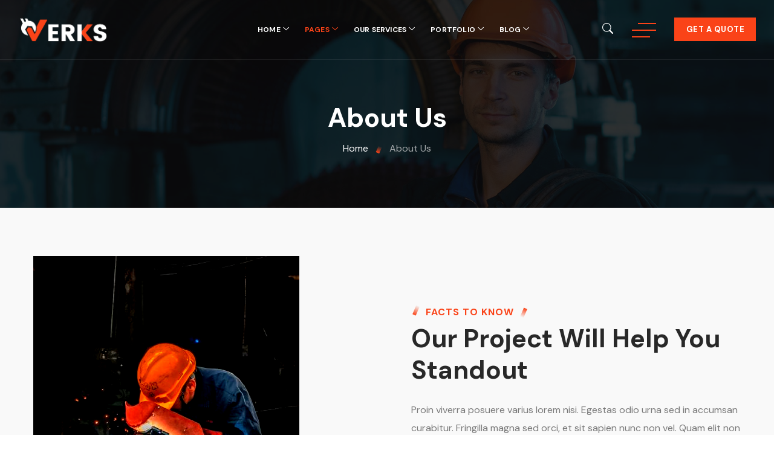

--- FILE ---
content_type: text/html; charset=UTF-8
request_url: https://wordpress.zozothemes.com/verks/about-us/
body_size: 28785
content:
<!DOCTYPE html>

<html class="no-js" lang="en-US">

	<head>
		<meta charset="UTF-8">
		<meta name="viewport" content="width=device-width, initial-scale=1.0" >
		<link rel="profile" href="https://gmpg.org/xfn/11">
		<title>About Us &#8211; Verks</title>
<meta name='robots' content='max-image-preview:large' />
	<style>img:is([sizes="auto" i], [sizes^="auto," i]) { contain-intrinsic-size: 3000px 1500px }</style>
	
<link rel="alternate" type="application/rss+xml" title="Verks &raquo; Feed" href="https://wordpress.zozothemes.com/verks/feed/" />
<link rel="alternate" type="application/rss+xml" title="Verks &raquo; Comments Feed" href="https://wordpress.zozothemes.com/verks/comments/feed/" />
<link rel='stylesheet' id='bootstrap-css' href='https://wordpress.zozothemes.com/verks/wp-content/plugins/classic-elementor-addons-pro/assets/css/bootstrap.min.css?ver=4.5.3' media='all' />
<link rel='stylesheet' id='owl-carousel-css' href='https://wordpress.zozothemes.com/verks/wp-content/plugins/classic-elementor-addons-pro/assets/css/owl.carousel.min.css?ver=2.3.4' media='all' />
<link rel='stylesheet' id='image-hover-css' href='https://wordpress.zozothemes.com/verks/wp-content/plugins/classic-elementor-addons-pro/assets/css/image-hover.min.css?ver=1.0' media='all' />
<link data-minify="1" rel='stylesheet' id='fontawesome-css' href='https://wordpress.zozothemes.com/verks/wp-content/cache/min/12/verks/wp-content/plugins/classic-elementor-addons-pro/assets/css/font-awesome.css?ver=1763747365' media='all' />
<link data-minify="1" rel='stylesheet' id='themify-icons-css' href='https://wordpress.zozothemes.com/verks/wp-content/cache/min/12/verks/wp-content/plugins/classic-elementor-addons-pro/assets/css/themify-icons.css?ver=1763747365' media='all' />
<link data-minify="1" rel='stylesheet' id='bootstrap-icons-css' href='https://wordpress.zozothemes.com/verks/wp-content/cache/min/12/verks/wp-content/plugins/classic-elementor-addons-pro/assets/css/bootstrap-icons.css?ver=1763747365' media='all' />
<link data-minify="1" rel='stylesheet' id='cea-style-css' href='https://wordpress.zozothemes.com/verks/wp-content/cache/min/12/verks/wp-content/plugins/classic-elementor-addons-pro/assets/css/style.css?ver=1763747365' media='all' />
<link rel='stylesheet' id='cea-shortcode-style-css' href='https://wordpress.zozothemes.com/verks/wp-content/plugins/classic-elementor-addons-pro/assets/css/shortcode-styles.css?ver=1.0' media='all' />
<style id='wp-emoji-styles-inline-css'>

	img.wp-smiley, img.emoji {
		display: inline !important;
		border: none !important;
		box-shadow: none !important;
		height: 1em !important;
		width: 1em !important;
		margin: 0 0.07em !important;
		vertical-align: -0.1em !important;
		background: none !important;
		padding: 0 !important;
	}
</style>
<style id='classic-theme-styles-inline-css'>
/*! This file is auto-generated */
.wp-block-button__link{color:#fff;background-color:#32373c;border-radius:9999px;box-shadow:none;text-decoration:none;padding:calc(.667em + 2px) calc(1.333em + 2px);font-size:1.125em}.wp-block-file__button{background:#32373c;color:#fff;text-decoration:none}
</style>
<style id='global-styles-inline-css'>
:root{--wp--preset--aspect-ratio--square: 1;--wp--preset--aspect-ratio--4-3: 4/3;--wp--preset--aspect-ratio--3-4: 3/4;--wp--preset--aspect-ratio--3-2: 3/2;--wp--preset--aspect-ratio--2-3: 2/3;--wp--preset--aspect-ratio--16-9: 16/9;--wp--preset--aspect-ratio--9-16: 9/16;--wp--preset--color--black: #000000;--wp--preset--color--cyan-bluish-gray: #abb8c3;--wp--preset--color--white: #FFF;--wp--preset--color--pale-pink: #f78da7;--wp--preset--color--vivid-red: #cf2e2e;--wp--preset--color--luminous-vivid-orange: #ff6900;--wp--preset--color--luminous-vivid-amber: #fcb900;--wp--preset--color--light-green-cyan: #7bdcb5;--wp--preset--color--vivid-green-cyan: #00d084;--wp--preset--color--pale-cyan-blue: #8ed1fc;--wp--preset--color--vivid-cyan-blue: #0693e3;--wp--preset--color--vivid-purple: #9b51e0;--wp--preset--color--dark-gray: #111;--wp--preset--color--light-gray: #767676;--wp--preset--gradient--vivid-cyan-blue-to-vivid-purple: linear-gradient(135deg,rgba(6,147,227,1) 0%,rgb(155,81,224) 100%);--wp--preset--gradient--light-green-cyan-to-vivid-green-cyan: linear-gradient(135deg,rgb(122,220,180) 0%,rgb(0,208,130) 100%);--wp--preset--gradient--luminous-vivid-amber-to-luminous-vivid-orange: linear-gradient(135deg,rgba(252,185,0,1) 0%,rgba(255,105,0,1) 100%);--wp--preset--gradient--luminous-vivid-orange-to-vivid-red: linear-gradient(135deg,rgba(255,105,0,1) 0%,rgb(207,46,46) 100%);--wp--preset--gradient--very-light-gray-to-cyan-bluish-gray: linear-gradient(135deg,rgb(238,238,238) 0%,rgb(169,184,195) 100%);--wp--preset--gradient--cool-to-warm-spectrum: linear-gradient(135deg,rgb(74,234,220) 0%,rgb(151,120,209) 20%,rgb(207,42,186) 40%,rgb(238,44,130) 60%,rgb(251,105,98) 80%,rgb(254,248,76) 100%);--wp--preset--gradient--blush-light-purple: linear-gradient(135deg,rgb(255,206,236) 0%,rgb(152,150,240) 100%);--wp--preset--gradient--blush-bordeaux: linear-gradient(135deg,rgb(254,205,165) 0%,rgb(254,45,45) 50%,rgb(107,0,62) 100%);--wp--preset--gradient--luminous-dusk: linear-gradient(135deg,rgb(255,203,112) 0%,rgb(199,81,192) 50%,rgb(65,88,208) 100%);--wp--preset--gradient--pale-ocean: linear-gradient(135deg,rgb(255,245,203) 0%,rgb(182,227,212) 50%,rgb(51,167,181) 100%);--wp--preset--gradient--electric-grass: linear-gradient(135deg,rgb(202,248,128) 0%,rgb(113,206,126) 100%);--wp--preset--gradient--midnight: linear-gradient(135deg,rgb(2,3,129) 0%,rgb(40,116,252) 100%);--wp--preset--font-size--small: 13px;--wp--preset--font-size--medium: 20px;--wp--preset--font-size--large: 36px;--wp--preset--font-size--x-large: 42px;--wp--preset--spacing--20: 0.44rem;--wp--preset--spacing--30: 0.67rem;--wp--preset--spacing--40: 1rem;--wp--preset--spacing--50: 1.5rem;--wp--preset--spacing--60: 2.25rem;--wp--preset--spacing--70: 3.38rem;--wp--preset--spacing--80: 5.06rem;--wp--preset--shadow--natural: 6px 6px 9px rgba(0, 0, 0, 0.2);--wp--preset--shadow--deep: 12px 12px 50px rgba(0, 0, 0, 0.4);--wp--preset--shadow--sharp: 6px 6px 0px rgba(0, 0, 0, 0.2);--wp--preset--shadow--outlined: 6px 6px 0px -3px rgba(255, 255, 255, 1), 6px 6px rgba(0, 0, 0, 1);--wp--preset--shadow--crisp: 6px 6px 0px rgba(0, 0, 0, 1);}:where(.is-layout-flex){gap: 0.5em;}:where(.is-layout-grid){gap: 0.5em;}body .is-layout-flex{display: flex;}.is-layout-flex{flex-wrap: wrap;align-items: center;}.is-layout-flex > :is(*, div){margin: 0;}body .is-layout-grid{display: grid;}.is-layout-grid > :is(*, div){margin: 0;}:where(.wp-block-columns.is-layout-flex){gap: 2em;}:where(.wp-block-columns.is-layout-grid){gap: 2em;}:where(.wp-block-post-template.is-layout-flex){gap: 1.25em;}:where(.wp-block-post-template.is-layout-grid){gap: 1.25em;}.has-black-color{color: var(--wp--preset--color--black) !important;}.has-cyan-bluish-gray-color{color: var(--wp--preset--color--cyan-bluish-gray) !important;}.has-white-color{color: var(--wp--preset--color--white) !important;}.has-pale-pink-color{color: var(--wp--preset--color--pale-pink) !important;}.has-vivid-red-color{color: var(--wp--preset--color--vivid-red) !important;}.has-luminous-vivid-orange-color{color: var(--wp--preset--color--luminous-vivid-orange) !important;}.has-luminous-vivid-amber-color{color: var(--wp--preset--color--luminous-vivid-amber) !important;}.has-light-green-cyan-color{color: var(--wp--preset--color--light-green-cyan) !important;}.has-vivid-green-cyan-color{color: var(--wp--preset--color--vivid-green-cyan) !important;}.has-pale-cyan-blue-color{color: var(--wp--preset--color--pale-cyan-blue) !important;}.has-vivid-cyan-blue-color{color: var(--wp--preset--color--vivid-cyan-blue) !important;}.has-vivid-purple-color{color: var(--wp--preset--color--vivid-purple) !important;}.has-black-background-color{background-color: var(--wp--preset--color--black) !important;}.has-cyan-bluish-gray-background-color{background-color: var(--wp--preset--color--cyan-bluish-gray) !important;}.has-white-background-color{background-color: var(--wp--preset--color--white) !important;}.has-pale-pink-background-color{background-color: var(--wp--preset--color--pale-pink) !important;}.has-vivid-red-background-color{background-color: var(--wp--preset--color--vivid-red) !important;}.has-luminous-vivid-orange-background-color{background-color: var(--wp--preset--color--luminous-vivid-orange) !important;}.has-luminous-vivid-amber-background-color{background-color: var(--wp--preset--color--luminous-vivid-amber) !important;}.has-light-green-cyan-background-color{background-color: var(--wp--preset--color--light-green-cyan) !important;}.has-vivid-green-cyan-background-color{background-color: var(--wp--preset--color--vivid-green-cyan) !important;}.has-pale-cyan-blue-background-color{background-color: var(--wp--preset--color--pale-cyan-blue) !important;}.has-vivid-cyan-blue-background-color{background-color: var(--wp--preset--color--vivid-cyan-blue) !important;}.has-vivid-purple-background-color{background-color: var(--wp--preset--color--vivid-purple) !important;}.has-black-border-color{border-color: var(--wp--preset--color--black) !important;}.has-cyan-bluish-gray-border-color{border-color: var(--wp--preset--color--cyan-bluish-gray) !important;}.has-white-border-color{border-color: var(--wp--preset--color--white) !important;}.has-pale-pink-border-color{border-color: var(--wp--preset--color--pale-pink) !important;}.has-vivid-red-border-color{border-color: var(--wp--preset--color--vivid-red) !important;}.has-luminous-vivid-orange-border-color{border-color: var(--wp--preset--color--luminous-vivid-orange) !important;}.has-luminous-vivid-amber-border-color{border-color: var(--wp--preset--color--luminous-vivid-amber) !important;}.has-light-green-cyan-border-color{border-color: var(--wp--preset--color--light-green-cyan) !important;}.has-vivid-green-cyan-border-color{border-color: var(--wp--preset--color--vivid-green-cyan) !important;}.has-pale-cyan-blue-border-color{border-color: var(--wp--preset--color--pale-cyan-blue) !important;}.has-vivid-cyan-blue-border-color{border-color: var(--wp--preset--color--vivid-cyan-blue) !important;}.has-vivid-purple-border-color{border-color: var(--wp--preset--color--vivid-purple) !important;}.has-vivid-cyan-blue-to-vivid-purple-gradient-background{background: var(--wp--preset--gradient--vivid-cyan-blue-to-vivid-purple) !important;}.has-light-green-cyan-to-vivid-green-cyan-gradient-background{background: var(--wp--preset--gradient--light-green-cyan-to-vivid-green-cyan) !important;}.has-luminous-vivid-amber-to-luminous-vivid-orange-gradient-background{background: var(--wp--preset--gradient--luminous-vivid-amber-to-luminous-vivid-orange) !important;}.has-luminous-vivid-orange-to-vivid-red-gradient-background{background: var(--wp--preset--gradient--luminous-vivid-orange-to-vivid-red) !important;}.has-very-light-gray-to-cyan-bluish-gray-gradient-background{background: var(--wp--preset--gradient--very-light-gray-to-cyan-bluish-gray) !important;}.has-cool-to-warm-spectrum-gradient-background{background: var(--wp--preset--gradient--cool-to-warm-spectrum) !important;}.has-blush-light-purple-gradient-background{background: var(--wp--preset--gradient--blush-light-purple) !important;}.has-blush-bordeaux-gradient-background{background: var(--wp--preset--gradient--blush-bordeaux) !important;}.has-luminous-dusk-gradient-background{background: var(--wp--preset--gradient--luminous-dusk) !important;}.has-pale-ocean-gradient-background{background: var(--wp--preset--gradient--pale-ocean) !important;}.has-electric-grass-gradient-background{background: var(--wp--preset--gradient--electric-grass) !important;}.has-midnight-gradient-background{background: var(--wp--preset--gradient--midnight) !important;}.has-small-font-size{font-size: var(--wp--preset--font-size--small) !important;}.has-medium-font-size{font-size: var(--wp--preset--font-size--medium) !important;}.has-large-font-size{font-size: var(--wp--preset--font-size--large) !important;}.has-x-large-font-size{font-size: var(--wp--preset--font-size--x-large) !important;}
:where(.wp-block-post-template.is-layout-flex){gap: 1.25em;}:where(.wp-block-post-template.is-layout-grid){gap: 1.25em;}
:where(.wp-block-columns.is-layout-flex){gap: 2em;}:where(.wp-block-columns.is-layout-grid){gap: 2em;}
:root :where(.wp-block-pullquote){font-size: 1.5em;line-height: 1.6;}
</style>
<link data-minify="1" rel='stylesheet' id='font-awesome-css' href='https://wordpress.zozothemes.com/verks/wp-content/cache/min/12/verks/wp-content/plugins/elementor/assets/lib/font-awesome/css/font-awesome.min.css?ver=1763747365' media='all' />
<link data-minify="1" rel='stylesheet' id='woocommerce-layout-css' href='https://wordpress.zozothemes.com/verks/wp-content/cache/min/12/verks/wp-content/plugins/woocommerce/assets/css/woocommerce-layout.css?ver=1763747365' media='all' />
<link data-minify="1" rel='stylesheet' id='woocommerce-smallscreen-css' href='https://wordpress.zozothemes.com/verks/wp-content/cache/min/12/verks/wp-content/plugins/woocommerce/assets/css/woocommerce-smallscreen.css?ver=1763747365' media='only screen and (max-width: 768px)' />
<link data-minify="1" rel='stylesheet' id='woocommerce-general-css' href='https://wordpress.zozothemes.com/verks/wp-content/cache/min/12/verks/wp-content/plugins/woocommerce/assets/css/woocommerce.css?ver=1763747365' media='all' />
<style id='woocommerce-inline-inline-css'>
.woocommerce form .form-row .required { visibility: visible; }
</style>
<link data-minify="1" rel='stylesheet' id='brands-styles-css' href='https://wordpress.zozothemes.com/verks/wp-content/cache/min/12/verks/wp-content/plugins/woocommerce/assets/css/brands.css?ver=1763747365' media='all' />
<link rel='stylesheet' id='bootstrap-5-css' href='https://wordpress.zozothemes.com/verks/wp-content/themes/verks/assets/css/bootstrap.min.css?ver=5.0.2' media='all' />
<link data-minify="1" rel='stylesheet' id='verks-style-css' href='https://wordpress.zozothemes.com/verks/wp-content/cache/min/12/verks/wp-content/themes/verks/style.css?ver=1763747365' media='all' />
<style id='verks-style-inline-css'>
@media (min-width:1400px){.container,.container-lg,.container-md,.container-sm,.container-xl,.container-xxl{max-width:1200px}}.primary-color,.theme-color,a:focus,a:hover,a:active{color:#fa4318}.primary-bg,.theme-bg{background-color:#fa4318}.service-style-classic-pro .post-details-outer:before{background:linear-gradient(to right,#fa4318,184 151 128 / 6%))}.border-shape-top:before,.border-shape-top-left:before{background:radial-gradient(at center center,#ffffff0d 0,#fa4318 100%) !important}.border-shape-top:after,.border-shape-top-left:after{background:linear-gradient(to top,#fa4318 0,rgb(58 123 213 / 0))}.team-wrapper.team-style-default .team-inner:after,.testimonial-style-default .testimonial-inner:before{background:linear-gradient(to bottom,rgba(250,67,24,0.30),rgb(58 123 213 / 0))}.service-style-default .service-inner:hover:before,.elementor-widget-ceaposts .blog-inner .read-more:before,.service-inner .read-more:before,.blog .verks-masonry .post-meta .post-more a:before,.verks-masonry .bottom-meta-wrap .post-meta .post-more a:before,p.quote-author:before,.section-title-wrapper .title-wrap > *.sub-title:after,.insta-footer-wrap .sub-title:after{background:linear-gradient(to left,#fa4318,rgb(58 123 213 / 0))}ul.nav.wp-menu > li > a:before,i.breadcrumb-delimiter:after,aside.footer-widget-2 h5:before,.widget .widgettitle:before,.widget .widget-title:before,.wp-block-group__inner-container h1:before,.wp-block-group__inner-container h2:before,.wp-block-group__inner-container h3:before,.wp-block-group__inner-container h4:before,.wp-block-group__inner-container h5:before,.wp-block-group__inner-container h6:before,.widget .widget-title:before,.section-title-wrapper .title-wrap > *.sub-title:before,.insta-footer-wrap .sub-title:before{background:linear-gradient(to right,#fa4318,rgb(184 151 128 / 6%))}.section-title-wrapper span.elementor-divider-separator{border-image:linear-gradient(to right,#fa4318,rgb(58 123 213 / 0));border-image-slice:1}.service-style-classic-pro .post-details-outer:before{background:linear-gradient(to right,#fa4318,rgb(58 123 213 / 0))}.rtl .section-title-wrapper span.elementor-divider-separator{border-image:linear-gradient(to left,#fa4318,rgb(58 123 213 / 0));border-image-slice:1}aside.footer-widget-2 h5:before,.widget .widgettitle:before,.widget .widget-title:before,.widget-area-right .wp-block-group__inner-container h1:before,.widget-area-right .wp-block-group__inner-container h2:before,.widget-area-right .wp-block-group__inner-container h3:before,.widget-area-right .wp-block-group__inner-container h4:before,.widget-area-right .wp-block-group__inner-container h5:before,.widget-area-right .wp-block-group__inner-container h6:before,.widget-area-left .widget .widget-title:before{border-color:#fa4318}.calendar_wrap th,tfoot td,.elementor-widget-container.feature-box-wrapper.feature-box-classic:after,ul[id^="nv-primary-navigation"] li.button.button-primary > a,.menu li.button.button-primary > a,span.animate-bubble-box:after,span.animate-bubble-box:before,.owl-dots button.owl-dot.active,.owl-dots button.owl-dot,.team-style-classic-pro .team-social-wrap ul.social-icons > li > a,.pagination-single-inner > h6 > a span.arrow,::selection,.owl-carousel .owl-nav button.owl-next,.owl-carousel .owl-nav button.owl-prev,.content-widgets .widget .menu-service-sidebar-menu-container ul > li.current-menu-item > a,.content-widgets .widget .menu-service-sidebar-menu-container ul > li > a:after,.comments-pagination.pagination .page-numbers.current,.blog-wrapper.blog-style-default .blog-inner .post-date a,.portfolio-meta ul.nav.social-icons > li > a:hover,span.cea-popup-modal-dismiss.ti-close,blockquote:after,.wp-block-quote.is-large:after,.wp-block-quote.is-style-large:after,.wp-block-quote.is-style-large:not(.is-style-plain):after,.wp-block-quote.has-text-align-right:after,.wp-block-quote:after,nav.post-nav-links .post-page-numbers.current,blockquote cite::before,.single-post .comments-wrapper.section-inner input.submit,.page .comments-wrapper.section-inner input.submit,.widget-area-right .widget p.wp-block-tag-cloud a.tag-cloud-link:hover,.widget .tagcloud > a:hover,.widget .tagcloud > a:focus,.widget .tagcloud > a:active,.section-title-wrapper.title-theme .title-wrap > *.sub-title:after,.team-style-default .team-inner .post-overlay-items > .team-social-wrap,.blog-wrapper.blog-style-default .blog-inner .post-date a,.cea-tab-elementor-widget.tab-style-2.cea-vertical-tab a.nav-item.nav-link:before,.portfolio-single .portfolio-video.post-video-wrap .video-play-icon,.portfolio-wrapper.portfolio-style-default .isotope-filter ul.nav li a:before,.isotope-filter ul.nav.m-auto.d-block li.active a,.call-us-team a.cea-button-link:hover,.call-us-team a.cea-button-link span.cea-button-num,.header-navbar .cea-button-link.elementor-size-sm.elementor-button,.header-sticky .header-navbar .cea-button-link.elementor-size-sm:hover .cea-button-icon,blockquote:before,.wp-block-quote.is-large:before,.wp-block-quote.is-style-large:before,.wp-block-quote.is-style-large:not(.is-style-plain):before,.wp-block-quote.has-text-align-right:before,.wp-block-quote:before,.single-post .top-meta-wrap:first-child ul.nav.post-meta li.post-date a,.content-widgets .widget .menu-service-sidebar-menu-container ul > li > a:hover,.team-wrapper.team-style-default .team-inner .social-icons > li > a,.elementor-widget-ceaposts .blog-style-classic-pro .blog-inner .post-date a,.widget-area-left .contact-widget-info > p > span.bi,.widget-area-right .contact-widget-info > p > span.bi,.row.portfolio-details .col-sm-4 > .portfolio-meta span.portfolio-meta-icon,.portfolio-single .portfolio-sub-title,.testimonial-wrapper.testimonial-style-default .owl-item .testimonial-inner:hover:before,.feature-box-style-5 .feature-box-wrapper .fbox-number,.service-style-classic-pro .post-details-outer .service-icon-img-wrap,.primary-menu li.current-menu-parent > ul.sub-menu > li.current-menu-item > a:before,.text-left .feature-box-classic .feature-box-title:after,.section-title-wrapper .title-wrap > *.sub-title .subtitle-dots:before,.team-wrapper.team-style-default .team-designation:after,.timeline > li > .timeline-sep-title:after,.single-cea-team .team-info > *.team-title span.team-designation:after,.widget-service-button a,.sidebar-broucher .icon-box a:hover,.portfolio-style-default .portfolio-inner .post-thumb:after,.elementor-widget-ceaposts .blog-wrapper.blog-style-list .blog-inner .post-date a,.woocommerce ul.products li.product .button,.woocommerce ul.products li.product .onsale,.woocommerce span.onsale,.woocommerce div.product .woocommerce-tabs ul.tabs li.active a,.woocommerce div.product .woocommerce-tabs ul.tabs li:hover a,.woocommerce ul.products li.product .button,a.verks-toggle > span:before,.testimonial-wrapper.testimonial-style-classic .testimonial-designation:before,.woocommerce nav.woocommerce-pagination ul li a:focus,.woocommerce nav.woocommerce-pagination ul li a:hover,.woocommerce nav.woocommerce-pagination ul li span.current,.woocommerce button.button:disabled[disabled],.woocommerce div.product .woocommerce-tabs ul.tabs li a:hover,.woocommerce div.product .woocommerce-tabs ul.tabs li.active a,.woocommerce button.button,.portfolio-style-default .portfolio-inner .post-overlay-items .post-icons a,.portfolio-style-classic-pro .portfolio-inner .post-icons,.secondary-bar-inner .zozo_social_widget ul.nav.social-icons > li > a:hover,a.mobile-menu-toggle > span,a.verks-toggle > span,.verks-masonry .top-meta-wrap:nth-child(2),.verks-masonry .top-meta-wrap,.archive .verks-masonry .top-meta-wrap,.search .verks-masonry .top-meta-wrap,.single-post .top-meta-wrap ul.nav.post-meta li.post-date a,.insta-footer-wrap > *.container,.widget_nav_menu .menu-services-menu-container li.current-menu-item a,.widget_nav_menu .menu-services-menu-container li:hover a,.header-navbar .cea-button-link,.wp-block-button.is-style-outline a.wp-block-button__link:hover,.single-cea-team .team-info > *.team-title span.team-designation,.woocommerce-MyAccount-navigation > ul li a:hover,.woocommerce-account .woocommerce-MyAccount-navigation > ul li.is-active a,.owl-dots button.owl-dot{background-color:#fa4318}.theme-color-bg,.icon-theme-color-bg,.flip-box-wrapper:hover .icon-theme-hcolor-bg,.contact-info-style-classic-pro .contact-info-title,.contact-info-wrapper.contact-info-style-classic:before,.testimonial-wrapper.testimonial-style-modern .testimonial-inner:after,.isotope-filter ul.nav li.active a:after,.isotope-filter ul.nav li a:after,.blog-wrapper.blog-style-modern .blog-inner .top-meta .post-category,.blog-wrapper .post-overlay-items .post-date a,.event-style-classic .top-meta .post-date,.blog-layouts-wrapper .post-overlay-items .post-date a,.portfolio-content-wrap .portfolio-title h3,.custom-post-nav a,.service-style-classic .entry-title:after,.service-style-classic .entry-title:before,.team-style-default .team-inner .post-overlay-items > .team-social-wrap > ul,.team-style-default .team-inner:hover .post-overlay-items > .team-social-wrap,.back-to-top:after,.portfolio-style-classic .post-thumb.post-overlay-active:after,.elementor-widget-container.feature-box-wrapper.feature-box-classic:after,h2.we-stand__top-title,span.zozo-product-favoured,.tab-style-2 .nav.nav-tabs.cea-tabs .nav-link.active{background-color:#fa4318 !important}.full-search-wrapper .search-form .input-group .btn:hover,.testimonial-style-list .testimonial-inner:after,.team-details-icon,ul.nav.post-meta > li span,.comment-metadata time,.comments-wrap span:before,.comment-body .reply a.comment-reply-link,.blog .verks-masonry .post-meta .post-more a,.verks-masonry .bottom-meta-wrap .post-meta .post-more a .widget.widget_nav_menu li a:before,.verks-masonry > article .top-meta-wrap a,h2.entry-title a:hover,.woocommerce-message::before,.woocommerce div.product .woocommerce-tabs ul.tabs li a:hover,.woocommerce div.product .woocommerce-tabs ul.tabs li.active a,.woocommerce div.product p.price,.woocommerce div.product span.price,ul.pricing-features-list.list-group li:before,.doc-icon,p.quote-author,.feature-box-wrapper .fbox-content a:hover,ul.nav.post-meta > li.post-tag > a:hover,blockquote cite,.wp-block-quote cite,.wp-block-quote footer,.bottom-meta-wrap ul.nav.post-meta > li.post-date a:hover,.single-post .top-meta-wrap ul.nav.post-meta li a:hover,.cus-img-menu .menu-item .widget .wp-block-image:hover figcaption a,.single-post blockquote cite,.single-post blockquote cite a,.content-widgets-wrapper .widget_categories ul li a:before,.content-widgets-wrapper .widget_archive ul li a:before,.content-widgets-wrapper .wp-block-categories li a:before,footer button.input-group-addon.zozo-mc.btn.btn-default,.cus-contact a:first-child,.pagination-single-inner > h6 > a:hover span.title,.verks-masonry .bottom-meta-wrap .post-meta li.post-share-wrap .social-share a:hover i,.post-share-wrap ul.social-share > li > a:hover > i,.team-style-classic-pro .team-designation,.pricing-style-classic.pricing-table-wrapper ul > li:after,.verks-masonry .bottom-meta-wrap .post-meta .post-more a,.widget-content-bx a i,.widget-area-left .contact-widget-info > p a:hover,.widget-area-right .contact-widget-info > p a:hover,.testimonial-style-default .testimonial-inner::after,i.breadcrumb-delimiter,.sticky-head.header-sticky .header-navbar a.h-phone:hover,.shop_table.cart td.product-price .amount,.shop_table.cart td.product-subtotal .amount,.single-cea-team .team-social-wrap ul.social-icons > li > a i,.widget-service-icon i.widget-icon,.sidebar-broucher .icon-box a,.contact-widget-info > p a:hover,ul.mobile-menu li.menu-item-has-children > span.down-arrow:after,ul.mobile-menu li.menu-item-has-children > span.up-arrow:after,.entry-content p.wp-block-tag-cloud a.tag-cloud-link:hover,.woocommerce ul.products li.product:hover .woocommerce-loop-product__title,.woocommerce div ul.products li.product .price,.woocommerce table.shop_table tbody:first-child tr:first-child td,.woocommerce-checkout .woocommerce-checkout-review-order .cart-subtotal .woocommerce-Price-amount.amount,.woocommerce table.shop_table td,.product_meta>span a:hover,.full-search-wrapper .search-form .input-group .btn,.secondary-bar-inner a.secondary-menu-toggle.active:before,.insta-footer-wrap .sub-title,.service-inner .read-more:after,.contact-widget-info > p > span.bi,.page-title-wrap:after,.zozo_social_widget ul.nav.social-icons > li > a,.timeline > li > .timeline-sep-title,.woocommerce div.product form.cart .group_table td .woocommerce-Price-amount.amount,.woocommerce-info::before,.secondary-bar-inner .zozo_social_widget ul.nav.social-icons > li > a i,.blog-inner .post-category a,footer .contact-widget-info > p.contact-phone a{color:#fa4318}.widget.widget_nav_menu li a:before,.verks-masonry .bottom-meta-wrap .post-meta li.post-share-wrap .social-share a:hover,.single-post ul.social-share > li > a:hover,.post-share-wrap ul.social-share > li > a,ul .secondary-toggle-wrapper a.verks-toggle,.widget-icon-wrapper i,.wp-block-button.is-style-outline a.wp-block-button__link{color:#fa4318 !important}blockquote,.wp-block-quote.is-large,.wp-block-quote.is-style-large,.wp-block-quote.is-style-large:not(.is-style-plain),.wp-block-quote.has-text-align-right,.wp-block-quote,.woocommerce-message,.woocommerce #content div.product .woocommerce-tabs ul.tabs,.woocommerce div.product .woocommerce-tabs ul.tabs,.woocommerce-page #content div.product .woocommerce-tabs ul.tabs,.woocommerce-page div.product .woocommerce-tabs ul.tabs,.contact-form-wrapper span.wpcf7-form-control-wrap input:focus,.contact-form-wrapper span.wpcf7-form-control-wrap select:focus,.contact-form-wrapper span.wpcf7-form-control-wrap textarea:focus,.single-post .comments-wrapper.section-inner input:focus,.single-post .comments-wrapper.section-inner textarea:focus,.modal-popup-body input.wpcf7-form-control:focus,.modal-popup-body textarea.wpcf7-form-control:focus,.wp-block-search__input:focus,footer .mailchimp-wrapper .input-group input#zozo-mc-email:focus,.single-cea-testimonial .testimonial-info img,.cus-float-img .float-parallax img,.comments-wrapper.section-inner input:focus,.comments-wrapper.section-inner textarea:focus,ul.nav.pagination.post-pagination > li > a,ul.nav.pagination.post-pagination > li > span,.comments-pagination.pagination .page-numbers,.team-wrapper.team-style-default .team-inner > .post-thumb img.img-fluid.rounded-circle,.testimonial-wrapper.testimonial-style-list .post-thumb img,.timeline > li:hover .timeline-panel,nav.post-nav-links .post-page-numbers,a.mobile-menu-toggle > span,a.verks-toggle > span,.service-inner .read-more:before,.text-left .feature-box-classic .feature-box-title:before,.timeline > li > .timeline-sep-title:before,.single-cea-team .team-social-wrap ul.social-icons > li > a,.single-cea-team .team-info > *.team-title span.team-designation:before,.portfolio-style-default .portfolio-inner .post-thumb:before,.woocommerce-cart table.cart td.actions .coupon .input-text:focus,form.form-inline.search-form .input-group > *.form-control:focus,a.mobile-menu-toggle > span,a.verks-toggle > span,.woocommerce nav.woocommerce-pagination ul li a,.woocommerce nav.woocommerce-pagination ul li span,.cf-style-classic-pro span.wpcf7-form-control-wrap input:focus,.cf-style-classic-pro span.wpcf7-form-control-wrap select:focus,.cf-style-classic-pro span.wpcf7-form-control-wrap textarea:focus,.wp-block-button.is-style-outline a.wp-block-button__link{border-color:#fa4318}.woocommerce form .form-row input.input-text:focus,.woocommerce form .form-row textarea:focus,.woocommerce form .form-row .input-text:focus,.woocommerce-page form .form-row .input-text:focus,.select2-container--default.select2-container--open.select2-container--below .select2-selection--single,.full-search-wrapper form.form-inline.search-form .form-control:focus{border-color:#fa4318 !important}.testimonial-wrapper.testimonial-style-default .owl-item .testimonial-inner,.full-search-wrapper form.form-inline.search-form .form-control:focus{border-bottom-color:#fa4318}.woocommerce-info{border-top-color:#fa4318}.timeline:before{border-right-color:#fa4318}.timeline > li:hover > .timeline-panel:after{border-left-color:#fa4318;border-right-color:#fa4318}.cea-counter-wrapper.cea-counter-style-modern .counter-value > *,.pricing-style-classic .pricing-table-info > *.price-text span{-webkit-text-stroke:1px #fa4318}.secondary-color{color:#282828}.secondary-bg,.woocommerce ul.products li.product .button:hover,.single-post .top-meta-wrap ul.nav.post-meta li.post-date a:hover,.single-post .top-meta-wrap:first-child ul.nav.post-meta li.post-date a:hover{background-color:#282828}.close:hover,.team-style-classic-pro .team-social-wrap ul.social-icons > li > a:hover,header a.btn.btn-primary:hover,.search-form .input-group .btn:hover,.service-style-classic-pro .service-inner:hover .post-details-outer .service-icon-img-wrap{background-color:#282828}.custom-post-nav a:hover{background-color:#282828 !important}.feature-box-wrapper.feature-box-classic .fbox-number:after{background-image:url(https://wordpress.zozothemes.com/verks/wp-content/themes/verks/assets/images/process-plug.png)}.cus-testimonial-page .testimonial-wrapper.testimonial-style-list .testimonial-inner .post-excerpt::before{background-image:url(https://wordpress.zozothemes.com/verks/wp-content/themes/verks/assets/images/left-quote-1.png)}.insta-footer-wrap > *.container::before{background-image:url(https://wordpress.zozothemes.com/verks/wp-content/themes/verks/assets/images/dot-img-left.png)}.insta-footer-wrap > *.container::after{background-image:url(https://wordpress.zozothemes.com/verks/wp-content/themes/verks/assets/images/dot-img-right.png)}body{background-color:eff4f6}.btn,button,.back-to-top,.header-navbar a.btn.btn-primary,.widget_search .search-form .input-group .btn,button.wp-block-search__button,.btn.bordered:hover,.close,button.wp-block-search__button,ul.nav.pagination.post-pagination > li > span,.comment-respond input[type="submit"],.wp-block-button__link,input[type="submit"],.button.button-primary,input[type=button],input[type="submit"],header .mini-cart-dropdown ul.cart-dropdown-menu > li.mini-view-cart a,.woocommerce #respond input#submit.alt,.woocommerce a.button.alt,.woocommerce button.button.alt,.woocommerce input.button.alt,a.zozo-woo-compare-ajax.zozo-btn,.mini-view-wishlist a,.mini-view-cart a,.woocommerce .woocommerce-error .button,.woocommerce .woocommerce-info .button,.woocommerce .woocommerce-message .button,.woocommerce-page .woocommerce-error .button,.woocommerce-page .woocommerce-info .button,.woocommerce-page .woocommerce-message .button,a.zozo-compare-close,a.zozo-sticky-cart-close,a.zozo-sticky-wishlist-close{color:#ffffff;background-color:#fa4318;border-color:rgb(250,67,24)}.btn:hover,button:hover,.post-category a:hover,.back-to-top:hover,.header-navbar a.btn.btn-primary:hover,.widget_search .search-form .input-group .btn:hover,button.wp-block-search__button:hover,.btn:focus,button:focus,.post-category a:focus,.back-to-top:focus,.header-navbar a.btn.btn-primary:focus,.widget_search .search-form .input-group .btn:focus,button.wp-block-search__button:focus,.btn:active,button:active,.post-category a:active,.back-to-top:active,.header-navbar a.btn.btn-primary:active,.widget_search .search-form .input-group .btn:active,button.wp-block-search__button:active,.contact-form-wrapper input.wpcf7-form-control.wpcf7-submit:hover,input[type="submit"]:hover,header .mini-cart-dropdown ul.cart-dropdown-menu > li.mini-view-cart a:hover,nav.post-nav-links .post-page-numbers:hover,.wp-block-button__link:hover,.wp-block-button.is-style-outline a.wp-block-button__link:hover,.pagination-single-inner > h6 > a span.arrow:hover,ul.nav.pagination.post-pagination > li > a:hover,.woocommerce #respond input#submit.alt:hover,.woocommerce a.button.alt:hover,.woocommerce button.button.alt:hover,.woocommerce input.button.alt:hover,a.zozo-woo-compare-ajax.zozo-btn:hover,.mini-view-wishlist a:hover,.mini-view-cart a:hover,.woocommerce .woocommerce-error .button:hover,.woocommerce .woocommerce-info .button:hover,.woocommerce .woocommerce-message .button:hover,.woocommerce-page .woocommerce-error .button:hover,.woocommerce-page .woocommerce-info .button:hover,.woocommerce-page .woocommerce-message .button:hover,a.zozo-compare-close:hover,a.zozo-sticky-cart-close:hover,a.zozo-sticky-wishlist-close:hover{color:#ffffff;background-color:#1a1919;border-color:rgb(26,25,25)}.header-topbar a{color:#1a1919}.header-topbar a:hover{color:#fa4318}.header-topbar a:active,.header-topbar a:focus,a:active,a:focus{color:#fa4318}.verks-content-wrap{padding-top:120px;padding-bottom:120px}@media only screen and ( max-width:1024px ){.header-mobilebar{display:flex}.site-header{display:none}}@media only screen and ( min-width:1025px ){.site-header{display:block}.header-mobilebar{display:none}}.page-loader{background-image:url(https://wordpress.zozothemes.com/verks/wp-content/uploads/sites/12/2023/09/page-loader.gif)}body{color:#797979;font-family:DM Sans;font-weight:400;font-size:16px;line-height:30px}.lead{font-family:DM Sans}h1,.h1{color:#282828;font-family:DM Sans;font-weight:700;font-size:44px;line-height:50px}h2,.h2{color:#282828;font-family:DM Sans;font-weight:700;font-size:42px;line-height:52px}h3,.h3{color:#282828;font-family:DM Sans;font-weight:700;font-size:30px;line-height:40px}h4,.h4{color:#282828;font-family:DM Sans;font-weight:700;font-size:22px;line-height:32px}h5,.h5{color:#282828;font-family:DM Sans;font-weight:700;font-size:18px;line-height:30px}h6,.h6{color:#282828;font-family:DM Sans;font-weight:700;font-size:16px;line-height:28px}.site-header{font-family:DM Sans}.site-header{border-top-width:2px;border-top-style:none;border-right-width:2px;border-right-style:none;border-bottom-width:2px;border-bottom-style:none;border-left-width:2px;border-left-style:none}.primary-menu .menu-item-has-children ul.sub-menu{background-color:rgb(255,255,255)}.primary-menu .menu-item-has-children ul.sub-menu li a{color:#282828}.primary-menu .menu-item-has-children ul.sub-menu li a:hover{color:#fa4318}.primary-menu .menu-item-has-children ul.sub-menu li a:active,.primary-menu li.current-menu-parent > ul.sub-menu > li.current-menu-item > a,.primary-menu li.current-menu-parent > ul.sub-menu > li.current-menu-ancestor.current-menu-item > a,ul.wp-menu ul.sub-menu li.menu-item.current-menu-ancestor.menu-item-has-children > a{color:#fa4318}.header-topbar{font-weight:400;font-size:15px}.header-topbar{line-height:55px}.header-topbar{background-color:rgb(252,241,241)}.header-topbar{border-bottom-width:1px;border-bottom-style:none;border-bottom-color:rgba(10,10,10,0.2)}.header-topbar a{color:#14212a}.header-topbar a:hover{color:#fa4318}.header-topbar a:active,.header-topbar ul.wp-menu > li.current-menu-item > a,.header-topbar ul.nav.wp-menu > li.menu-item-has-children.current_page_parent > a,.header-topbar ul.nav.wp-menu > li.menu-item-has-children.current-menu-ancestor > a{color:#fa4318}.header-logobar{line-height:120px}.header-logobar{background-color:rgba(255,255,255,0)}.header-logobar{padding-top:0;padding-bottom:0}.header-navbar{font-family:DM Sans;font-weight:700;font-size:14px;line-height:30px;letter-spacing:1px;text-transform:uppercase}.header-navbar{line-height:97px}.header-sticky .header-navbar{line-height:80px}.header-navbar{background-color:rgba(255,255,255,0)}.header-navbar{border-bottom-width:1px;border-bottom-style:solid;border-bottom-color:rgba(255,255,255,0.07)}.header-navbar a{color:#ffffff}.header-navbar a:hover{color:#fa4318}.header-navbar a:active,.header-navbar ul.wp-menu > li.current-menu-item > a,.header-navbar ul.nav.wp-menu > li.menu-item-has-children.current-menu-ancestor > a{color:#fa4318}.sticky-head.header-sticky .header-navbar{background-color:rgb(255,255,255)}.sticky-head.header-sticky .header-navbar a{color:#282828}.sticky-head.header-sticky .header-navbar a:hover{color:#fa4318}.sticky-head.header-sticky .header-navbar a:active,.sticky-head.header-sticky .header-navbar ul.wp-menu > li.current-menu-item > a,.sticky-head.header-sticky .header-navbar ul.nav.wp-menu > li.menu-item-has-children.current-menu-ancestor > a,.sticky-head.header-sticky .header-navbar a.active{color:#fa4318}img.site-logo{max-width:145px}img.sticky-logo{max-width:145px}img.mobile-logo{max-width:160px}.blog .page-title-wrap .page-title,{color:#ffffff}.blog .page-title-wrap .page-subtitle{color:#d6d6d6}.blog .page-title-wrap .breadcrumb a{color:#ffffff}.blog .page-title-wrap .breadcrumb a:hover{color:#fa4318}.blog .page-title-wrap .breadcrumb a:active{color:#fa4318}.blog .verks-page-header{background-color:rgb(11,10,10);background-image:url(https://wordpress.zozothemes.com/verks/wp-content/uploads/sites/12/2023/08/page-title-img.jpg);background-repeat:no-repeat;background-position:center center;background-size:cover}.blog .page-title-wrap{padding-top:170px;padding-bottom:80px}.archive .page-title-wrap .page-title,.archive .page-title-wrap .breadcrumb li,.search .page-title-wrap .page-title{color:#ffffff}.archive .page-title-wrap .page-subtitle,.search .page-title-wrap .page-subtitle{color:#d6d6d6}.archive .page-title-wrap .breadcrumb a,.search .page-title-wrap .breadcrumb a{color:#ffffff}.archive .page-title-wrap .breadcrumb a:hover,.search .page-title-wrap .breadcrumb a:hover{color:#fa4318}.archive .page-title-wrap .breadcrumb a:active,.search .page-title-wrap .breadcrumb a:active{color:#fa4318}.archive .verks-page-header,.search .verks-page-header{background-color:rgb(11,10,10);background-image:url(https://wordpress.zozothemes.com/verks/wp-content/uploads/sites/12/2023/08/page-title-img.jpg);background-position:center center;background-size:cover}.archive .page-title-wrap,.search .page-title-wrap{padding-top:170px;padding-bottom:85px}.single-post .page-title-wrap .page-title{color:#ffffff}.single-post .page-title-wrap .page-subtitle{color:#d6d6d6}.single-post .page-title-wrap .breadcrumb a{color:#ffffff}.single-post .page-title-wrap .breadcrumb a:hover{color:#fa4318}.single-post .page-title-wrap .breadcrumb a:active{color:#fa4318}.single-post .verks-page-header{background-color:rgb(11,10,10);background-image:url(https://wordpress.zozothemes.com/verks/wp-content/uploads/sites/12/2023/08/page-title-img.jpg);background-repeat:no-repeat;background-position:center center;background-size:cover}.single-post .page-title-wrap{padding-top:170px;padding-bottom:82px}.page .page-title-wrap .page-title,.error404 .page-title-wrap .page-title{color:#ffffff}.page .page-title-wrap .page-subtitle,.error404 .page-title-wrap .page-subtitle{color:#d6d6d6}.page .page-title-wrap .breadcrumb a,.error404 .page-title-wrap .breadcrumb a{color:#ffffff}.page .page-title-wrap .breadcrumb a:hover,.error404 .page-title-wrap .breadcrumb a:hover{color:#fa4318}.page .page-title-wrap .breadcrumb a:active,.error404 .page-title-wrap .breadcrumb a:active{color:#fa4318}.page .verks-page-header,.error404 .verks-page-header{background-color:rgb(11,10,10);background-image:url(https://wordpress.zozothemes.com/verks/wp-content/uploads/sites/12/2023/08/page-title-img.jpg);background-repeat:no-repeat;background-position:center center;background-size:cover}.page .page-title-wrap,.error404 .page-title-wrap{padding-top:170px;padding-bottom:82px}.single[class*="single-cea-"] .page-title-wrap .page-title{color:#ffffff}.single[class*="single-cea-"] .page-title-wrap .page-subtitle{color:#d6d6d6}.single[class*="single-cea-"] .page-title-wrap .breadcrumb a{color:#ffffff}.single[class*="single-cea-"] .page-title-wrap .breadcrumb a:hover{color:#fa4318}.single[class*="single-cea-"] .page-title-wrap .breadcrumb a:active{color:#fa4318}.single[class*="single-cea-"] .verks-page-header{background-color:rgb(11,10,10);background-image:url(https://wordpress.zozothemes.com/verks/wp-content/uploads/sites/12/2023/08/page-title-img.jpg)}.single[class*="single-cea-"] .page-title-wrap{padding-top:170px;padding-bottom:82px}.single.single-cea-service .verks-page-header{background-color:rgb(11,10,10);background-image:url(https://wordpress.zozothemes.com/verks/wp-content/uploads/sites/12/2023/08/page-title-img.jpg)}.single.single-cea-service .page-title-wrap{padding-top:170px;padding-bottom:82px}.single.single-cea-team .verks-page-header{background-color:rgb(11,10,10);background-image:url(https://wordpress.zozothemes.com/verks/wp-content/uploads/sites/12/2023/08/page-title-img.jpg)}.single.single-cea-team .page-title-wrap{padding-top:170px;padding-bottom:82px}.single.single-cea-testimonial .verks-page-header{background-color:rgb(11,10,10);background-image:url(https://wordpress.zozothemes.com/verks/wp-content/uploads/sites/12/2023/08/page-title-img.jpg)}.single.single-cea-testimonial .page-title-wrap{padding-top:170px;padding-bottom:82px}.single.single-cea-portfolio .verks-page-header{background-color:rgb(11,10,10);background-image:url(https://wordpress.zozothemes.com/verks/wp-content/uploads/sites/12/2023/08/page-title-img.jpg)}.single.single-cea-portfolio .page-title-wrap{padding-top:170px;padding-bottom:82px}.single.single-cea-event .verks-page-header{background-color:rgb(11,10,10);background-image:url(https://wordpress.zozothemes.com/verks/wp-content/uploads/sites/12/2023/08/page-title-img.jpg)}.single.single-cea-event .page-title-wrap{padding-top:170px;padding-bottom:82px}.site-footer{color:#ffffff;font-family:DM Sans}.site-footer{background-repeat:no-repeat;background-position:center center}.site-footer{margin-top:0;margin-right:0;margin-bottom:0;margin-left:0}.insta-footer-wrap{color:#ffffff;font-family:DM Sans}.insta-footer-wrap{background-color:rgba(255,255,255,0);background-repeat:no-repeat;background-position:left center;background-size:cover}.insta-footer-wrap{padding-top:0;padding-right:0;padding-bottom:0;padding-left:0}.insta-footer-wrap{border-bottom-width:0;border-bottom-style:none}.insta-footer-wrap a{color:#ffffff}.insta-footer-wrap a:hover{color:#fec9bf}.insta-footer-wrap a:active{color:#ffffff}.footer-widgets-wrap{color:#b0b0b0;font-family:DM Sans;font-size:15px;line-height:28px}.footer-widgets-wrap{background-color:rgb(10,13,16);background-repeat:no-repeat;background-position:center center;background-size:cover}.footer-widgets-wrap{padding-top:138px;padding-right:0;padding-bottom:60px}.footer-widgets-wrap{margin-top:-61px}.footer-widgets-wrap{border-top-width:1px;border-top-style:solid;border-top-color:rgba(255,255,255,0.07);border-bottom-width:1px;border-bottom-style:solid;border-bottom-color:rgba(255,255,255,0.07)}.footer-widgets-wrap a{color:#b0b0b0}.footer-widgets-wrap a:hover{color:#fa4318}.footer-widgets-wrap a:active{color:#fa4318}.footer-bottom-wrap{color:#b0b0b0;font-family:DM Sans;font-size:15px;line-height:28px}.footer-bottom-wrap{background-color:rgb(10,13,16)}.footer-bottom-wrap{padding-top:25px;padding-bottom:25px}.footer-bottom-wrap{margin-top:0;margin-right:0;margin-bottom:0;margin-left:0}.footer-bottom-wrap a{color:#fa4318}.footer-bottom-wrap a:hover{color:#ffffff}.footer-bottom-wrap a:active{color:#ffffff}.page-load-initiate .page-loader:before,.page-load-end .page-loader:before,.page-load-initiate .page-loader:after,.page-load-end .page-loader:after{background:linear-gradient(90deg,#fa4318 0,#282828 100%);background:-webkit-gradient(linear,left top,right top,from(#282828),to(#fa4318));background:-webkit-linear-gradient(left,#282828 0,#fa4318 100%);background:-o-linear-gradient(left,#282828 0,#fa4318 100%);background:linear-gradient(to right,#282828 0,#fa4318 100%)}.secondary-bar-inner{width:450px}.secondary-bar-wrapper.from-left .secondary-bar-inner{left:-450px}.secondary-bar-wrapper.from-right .secondary-bar-inner{right:-450px}
/* Verks Post Options Styles */.verks-content-wrap {padding-top: 0px;padding-bottom: 0px;}
			
			
			
			
			
			
			
</style>
<link data-minify="1" rel='stylesheet' id='verks-woo-style-css' href='https://wordpress.zozothemes.com/verks/wp-content/cache/min/12/verks/wp-content/themes/verks/assets/css/woo-styles.css?ver=1763747365' media='all' />
<link data-minify="1" rel='stylesheet' id='elementor-icons-css' href='https://wordpress.zozothemes.com/verks/wp-content/cache/min/12/verks/wp-content/plugins/elementor/assets/lib/eicons/css/elementor-icons.min.css?ver=1763747365' media='all' />
<link rel='stylesheet' id='elementor-frontend-css' href='https://wordpress.zozothemes.com/verks/wp-content/uploads/sites/12/elementor/css/custom-frontend.min.css?ver=1756362730' media='all' />
<link rel='stylesheet' id='elementor-post-5-css' href='https://wordpress.zozothemes.com/verks/wp-content/uploads/sites/12/elementor/css/post-5.css?ver=1756362730' media='all' />
<link rel='stylesheet' id='widget-image-css' href='https://wordpress.zozothemes.com/verks/wp-content/plugins/elementor/assets/css/widget-image.min.css?ver=3.33.2' media='all' />
<link rel='stylesheet' id='widget-progress-css' href='https://wordpress.zozothemes.com/verks/wp-content/uploads/sites/12/elementor/css/custom-widget-progress.min.css?ver=1756362730' media='all' />
<link rel='stylesheet' id='magnific-popup-css' href='https://wordpress.zozothemes.com/verks/wp-content/plugins/classic-elementor-addons-pro/assets/css/magnific-popup.min.css?ver=1.0' media='all' />
<link rel='stylesheet' id='animate-style-css' href='https://wordpress.zozothemes.com/verks/wp-content/plugins/classic-elementor-addons-pro/assets/css/animate.min.css?ver=1.0' media='all' />
<link rel='stylesheet' id='elementor-post-67526-css' href='https://wordpress.zozothemes.com/verks/wp-content/uploads/sites/12/elementor/css/post-67526.css?ver=1756377121' media='all' />
<link data-minify="1" rel='stylesheet' id='elementor-gf-local-dmsans-css' href='https://wordpress.zozothemes.com/verks/wp-content/cache/min/12/verks/wp-content/uploads/sites/12/elementor/google-fonts/css/dmsans.css?ver=1763747365' media='all' />
<link data-minify="1" rel='stylesheet' id='elementor-icons-shared-1-css' href='https://wordpress.zozothemes.com/verks/wp-content/cache/min/12/verks/wp-content/plugins/classic-elementor-addons-pro/assets/css/themify-icons.css?ver=1763747365' media='all' />
<link data-minify="1" rel='stylesheet' id='elementor-icons-themify-css' href='https://wordpress.zozothemes.com/verks/wp-content/cache/min/12/verks/wp-content/plugins/classic-elementor-addons-pro/assets/css/themify-icons.css?ver=1763747365' media='all' />
<script src="https://wordpress.zozothemes.com/verks/wp-includes/js/jquery/jquery.min.js?ver=3.7.1" id="jquery-core-js"></script>
<script src="https://wordpress.zozothemes.com/verks/wp-includes/js/jquery/jquery-migrate.min.js?ver=3.4.1" id="jquery-migrate-js"></script>
<script src="https://wordpress.zozothemes.com/verks/wp-content/plugins/woocommerce/assets/js/jquery-blockui/jquery.blockUI.min.js?ver=2.7.0-wc.10.3.5" id="wc-jquery-blockui-js" defer data-wp-strategy="defer"></script>
<script id="wc-add-to-cart-js-extra">
var wc_add_to_cart_params = {"ajax_url":"\/verks\/wp-admin\/admin-ajax.php","wc_ajax_url":"\/verks\/?wc-ajax=%%endpoint%%","i18n_view_cart":"View cart","cart_url":"https:\/\/wordpress.zozothemes.com\/verks\/cart\/","is_cart":"","cart_redirect_after_add":"yes"};
</script>
<script src="https://wordpress.zozothemes.com/verks/wp-content/plugins/woocommerce/assets/js/frontend/add-to-cart.min.js?ver=10.3.5" id="wc-add-to-cart-js" defer data-wp-strategy="defer"></script>
<script src="https://wordpress.zozothemes.com/verks/wp-content/plugins/woocommerce/assets/js/js-cookie/js.cookie.min.js?ver=2.1.4-wc.10.3.5" id="wc-js-cookie-js" defer data-wp-strategy="defer"></script>
<script id="woocommerce-js-extra">
var woocommerce_params = {"ajax_url":"\/verks\/wp-admin\/admin-ajax.php","wc_ajax_url":"\/verks\/?wc-ajax=%%endpoint%%","i18n_password_show":"Show password","i18n_password_hide":"Hide password"};
</script>
<script src="https://wordpress.zozothemes.com/verks/wp-content/plugins/woocommerce/assets/js/frontend/woocommerce.min.js?ver=10.3.5" id="woocommerce-js" defer data-wp-strategy="defer"></script>
<script id="verksjs-js-extra">
var verks_ajax_var = {"ajax_url":"https:\/\/wordpress.zozothemes.com\/verks\/wp-admin\/admin-ajax.php","add_to_cart":"92eee2b5ce","remove_from_cart":"a4dd249c4f","cart_update_pbm":"Cart Update Problem.","wishlist_remove":"f5d3801b37","product_view":"8119fd5b50","mc_nounce":"c7719549a1","must_fill":"Must Fill Required Details.","valid_email":"Enter Valid Email ID.","header_offset":"79","mheader_offset":"59","res_width":"1024"};
</script>
<script data-minify="1" src="https://wordpress.zozothemes.com/verks/wp-content/cache/min/12/verks/wp-content/themes/verks/assets/js/theme.js?ver=1763747365" id="verksjs-js"></script>
<link rel="https://api.w.org/" href="https://wordpress.zozothemes.com/verks/wp-json/" /><link rel="alternate" title="JSON" type="application/json" href="https://wordpress.zozothemes.com/verks/wp-json/wp/v2/pages/67526" /><link rel="EditURI" type="application/rsd+xml" title="RSD" href="https://wordpress.zozothemes.com/verks/xmlrpc.php?rsd" />
<meta name="generator" content="WordPress 6.8.3" />
<meta name="generator" content="WooCommerce 10.3.5" />
<link rel="canonical" href="https://wordpress.zozothemes.com/verks/about-us/" />
<link rel='shortlink' href='https://wordpress.zozothemes.com/verks/?p=67526' />
<link rel="alternate" title="oEmbed (JSON)" type="application/json+oembed" href="https://wordpress.zozothemes.com/verks/wp-json/oembed/1.0/embed?url=https%3A%2F%2Fwordpress.zozothemes.com%2Fverks%2Fabout-us%2F" />
<link rel="alternate" title="oEmbed (XML)" type="text/xml+oembed" href="https://wordpress.zozothemes.com/verks/wp-json/oembed/1.0/embed?url=https%3A%2F%2Fwordpress.zozothemes.com%2Fverks%2Fabout-us%2F&#038;format=xml" />
			<script>
				/* You can add more configuration options to webfontloader by previously defining the WebFontConfig with your options */
				if ( typeof WebFontConfig === "undefined" ) {
					WebFontConfig = new Object();
				}
				WebFontConfig['google'] = {families: ['DM+Sans:400,,700&amp;subset=']};
		
				(function() {
					var wf = document.createElement( 'script' );
					wf.src = 'https://ajax.googleapis.com/ajax/libs/webfont/1.5.3/webfont.js';
					wf.type = 'text/javascript';
					wf.async = 'true';
					var s = document.getElementsByTagName( 'script' )[0];
					s.parentNode.insertBefore( wf, s );
				})();
			</script>
				<script>document.documentElement.className = document.documentElement.className.replace( 'no-js', 'js' );</script>
		<noscript><style>.woocommerce-product-gallery{ opacity: 1 !important; }</style></noscript>
	<meta name="generator" content="Elementor 3.33.2; features: additional_custom_breakpoints; settings: css_print_method-external, google_font-enabled, font_display-swap">
			<style>
				.e-con.e-parent:nth-of-type(n+4):not(.e-lazyloaded):not(.e-no-lazyload),
				.e-con.e-parent:nth-of-type(n+4):not(.e-lazyloaded):not(.e-no-lazyload) * {
					background-image: none !important;
				}
				@media screen and (max-height: 1024px) {
					.e-con.e-parent:nth-of-type(n+3):not(.e-lazyloaded):not(.e-no-lazyload),
					.e-con.e-parent:nth-of-type(n+3):not(.e-lazyloaded):not(.e-no-lazyload) * {
						background-image: none !important;
					}
				}
				@media screen and (max-height: 640px) {
					.e-con.e-parent:nth-of-type(n+2):not(.e-lazyloaded):not(.e-no-lazyload),
					.e-con.e-parent:nth-of-type(n+2):not(.e-lazyloaded):not(.e-no-lazyload) * {
						background-image: none !important;
					}
				}
			</style>
			<meta name="generator" content="Powered by Slider Revolution 6.7.38 - responsive, Mobile-Friendly Slider Plugin for WordPress with comfortable drag and drop interface." />
<link rel="icon" href="https://wordpress.zozothemes.com/verks/wp-content/uploads/sites/12/2023/09/cropped-fav-icon-32x32.png" sizes="32x32" />
<link rel="icon" href="https://wordpress.zozothemes.com/verks/wp-content/uploads/sites/12/2023/09/cropped-fav-icon-192x192.png" sizes="192x192" />
<link rel="apple-touch-icon" href="https://wordpress.zozothemes.com/verks/wp-content/uploads/sites/12/2023/09/cropped-fav-icon-180x180.png" />
<meta name="msapplication-TileImage" content="https://wordpress.zozothemes.com/verks/wp-content/uploads/sites/12/2023/09/cropped-fav-icon-270x270.png" />
<script>function setREVStartSize(e){
			//window.requestAnimationFrame(function() {
				window.RSIW = window.RSIW===undefined ? window.innerWidth : window.RSIW;
				window.RSIH = window.RSIH===undefined ? window.innerHeight : window.RSIH;
				try {
					var pw = document.getElementById(e.c).parentNode.offsetWidth,
						newh;
					pw = pw===0 || isNaN(pw) || (e.l=="fullwidth" || e.layout=="fullwidth") ? window.RSIW : pw;
					e.tabw = e.tabw===undefined ? 0 : parseInt(e.tabw);
					e.thumbw = e.thumbw===undefined ? 0 : parseInt(e.thumbw);
					e.tabh = e.tabh===undefined ? 0 : parseInt(e.tabh);
					e.thumbh = e.thumbh===undefined ? 0 : parseInt(e.thumbh);
					e.tabhide = e.tabhide===undefined ? 0 : parseInt(e.tabhide);
					e.thumbhide = e.thumbhide===undefined ? 0 : parseInt(e.thumbhide);
					e.mh = e.mh===undefined || e.mh=="" || e.mh==="auto" ? 0 : parseInt(e.mh,0);
					if(e.layout==="fullscreen" || e.l==="fullscreen")
						newh = Math.max(e.mh,window.RSIH);
					else{
						e.gw = Array.isArray(e.gw) ? e.gw : [e.gw];
						for (var i in e.rl) if (e.gw[i]===undefined || e.gw[i]===0) e.gw[i] = e.gw[i-1];
						e.gh = e.el===undefined || e.el==="" || (Array.isArray(e.el) && e.el.length==0)? e.gh : e.el;
						e.gh = Array.isArray(e.gh) ? e.gh : [e.gh];
						for (var i in e.rl) if (e.gh[i]===undefined || e.gh[i]===0) e.gh[i] = e.gh[i-1];
											
						var nl = new Array(e.rl.length),
							ix = 0,
							sl;
						e.tabw = e.tabhide>=pw ? 0 : e.tabw;
						e.thumbw = e.thumbhide>=pw ? 0 : e.thumbw;
						e.tabh = e.tabhide>=pw ? 0 : e.tabh;
						e.thumbh = e.thumbhide>=pw ? 0 : e.thumbh;
						for (var i in e.rl) nl[i] = e.rl[i]<window.RSIW ? 0 : e.rl[i];
						sl = nl[0];
						for (var i in nl) if (sl>nl[i] && nl[i]>0) { sl = nl[i]; ix=i;}
						var m = pw>(e.gw[ix]+e.tabw+e.thumbw) ? 1 : (pw-(e.tabw+e.thumbw)) / (e.gw[ix]);
						newh =  (e.gh[ix] * m) + (e.tabh + e.thumbh);
					}
					var el = document.getElementById(e.c);
					if (el!==null && el) el.style.height = newh+"px";
					el = document.getElementById(e.c+"_wrapper");
					if (el!==null && el) {
						el.style.height = newh+"px";
						el.style.display = "block";
					}
				} catch(e){
					console.log("Failure at Presize of Slider:" + e)
				}
			//});
		  };</script>
		<style id="wp-custom-css">
			.portfolio-style-default .post-overlay-items {
    -webkit-backdrop-filter: blur(0px);
    backdrop-filter: blur(0px);
    border: none;
}
.blog-inner .post-category a {
    padding: 3px 13px;
    color: #fff;
    background: #FA4318;
    font-size: 15px;
    margin: 3px 2px;
}
.blog-style-classic-pro .blog-inner .post-details-outer {
    margin-left: 0px;
    margin-right: 50px;
    position: relative;
    bottom: 0;
    margin-bottom: 50px;
    width: 100%;
}
.section-title-wrapper.title-dark .title-wrap > *.sub-title:after {
    background: linear-gradient(to right,#fa4318,rgb(184 151 128 / 6%));
}
.section-title-wrapper.title-dark .title-wrap > *.sub-title:before {
    background: linear-gradient(to right,#fa4318,rgb(184 151 128 / 6%));
}
.testimonial-style-list .testimonial-inner .media-body {
    padding-bottom: 0;
    padding-right: 0;
    display: flex;
    flex-direction: column;
}
.cd-timeline-navigation a {
position: absolute;
    z-index: 1;
    top: 50%;
    bottom: auto;
    -webkit-transform: translateY(-50%);
    -moz-transform: translateY(-50%);
    -ms-transform: translateY(-50%);
    -o-transform: translateY(-50%);
    transform: translateY(-50%);
    height: 50px;
    width: 50px;
    line-height: 50px;
    border-radius: 0;
    background: #fd4929;
    color: #fff;
    border: none;
    overflow: hidden;
    text-indent: 100%;
    white-space: nowrap;
    -webkit-transition: border-color 0.3s;
    -moz-transition: border-color 0.3s;
    transition: border-color 0.3s;
}
.cd-timeline-navigation a:after {
    width: 19px;
}
.cd-horizontal-timeline .events-content {
    margin-top: 18px;
}
.cd-horizontal-timeline .events a {
    font-size: 15px;
    font-weight: 600;
    color: #282828;
}
.cd-timeline-navigation a:hover {
    background-color: #282828;
}
.blog-style-classic-pro .blog-inner .post-details-outer {
    margin-left: 0;
    margin-right: 50px;   
    padding: 27px 30px 36px;
    bottom: 0;
    margin-bottom: 20px;
}

li.cus-grid-column.menu-item.menu-item-has-children.menu-item-has-mega-children {
    position: relative;
}
header ul.nav.wp-menu .cus-grid-column ul.sub-menu.mega-menu {
    width: 460px;
    right: auto;
    left: -15px;
}
.header-navbar.navbar .wp-menu li > ul.sub-menu.mega-menu li.cus-none > a {
    display: none;
}
.header-navbar.navbar .wp-menu li.cus-grid-column > ul.sub-menu li.current-menu-item > a {
    padding-left: 20px;
}
.header-navbar.navbar .wp-menu li.cus-grid-column > ul.sub-menu li.current-menu-item > a {
	color: #fa4318;
}
.wp-block-columns.cus-f-cls.is-layout-flex .wp-block-column {
    width: 100%;
}
footer .wp-block-columns .widget.verks_contact_info_widget {
    padding: 0 0px;
}
@media only screen and (max-width: 1540px) {
    header .navbar > div > ul.nav.pull-right > li {
        padding-right: 20px;
    }
    header .navbar > div > ul.nav.pull-right > li:last-child {
        padding-right: 0;
    }
    .header-navbar .cea-button-link {
        padding: 13px 19px 13px 20px;
        font-size: 13px;
        letter-spacing: 0.5px;
    }
    ul.nav.wp-menu > li.menu-item-has-children > a {
        padding-right: 14px;
    }
	    header .navbar > div > ul.nav.pull-right > li a.cea-button-link.cea-button {
        display: inline-block;
    }
		ul .secondary-toggle-wrapper a.verks-toggle {
    margin-right: 30px;
}
}
@media only screen and (max-width: 1400px) {
    .site-footer .container, .verks-page-header .container {
        max-width: 1200px;
    }
    .verks-content-wrap.container.page .section-inner.error404-content, .verks-content-wrap.container .team-content-area .team, .team-content-area .custom-post-nav {
        max-width: 1200px;
        margin: auto;
    }
    .elements-3 > div > ul.pull-center.justify-content-center {
        width: 50%;
    }
    .elements-3 > div > ul {
        width: 25%;
    }
}
@media only screen and (max-width: 1150px) {
    ul.nav.wp-menu > li {
        padding: 0 11px;
    }
    ul.nav.wp-menu > li > a, 
    .header-navbar.navbar .wp-menu li > ul.sub-menu li a {
        font-size: 11px;
    }
    header ul.nav.wp-menu li > ul.sub-menu li {
        line-height: 25px;
    }
    header ul.nav.wp-menu > li.menu-item-has-children:not(.menu-item-has-mega-children) > .sub-menu li:first-child {
        padding-top: 15px;
    }
    header ul.nav.wp-menu li > ul.sub-menu li {
        padding: 3px 14px 3px 14px;
    }
    header ul.nav.wp-menu > li.menu-item-has-children:not(.menu-item-has-mega-children) > .sub-menu li:last-child {
        padding-bottom: 15px;
    }

}
@media only screen and (max-width: 1024px) {
body .site-footer .site-footer-wrap .is-layout-flex {
    flex-wrap: wrap;
}
	body .site-footer .site-footer-wrap .is-layout-flex .wp-block-column {
		width: 100%;
	}
	.insta-footer-wrap .footer-insta-widget .wp-block-column:nth-child(2) {
		border: none;
	}
}
@media only screen and (max-width: 425px) {
	.back-to-top {
		font-size: 0;
        padding: 9px 11px 9px 11px;
        right: 20px;
        bottom: 25px;
	}
}
	@media only screen and (max-width: 375px) {
	.back-to-top {
		font-size: 0;
        padding: 9px 11px 9px 11px;
        right: 20px;
        bottom: 25px;
	}
}

@media only screen and (max-width: 425px) {
	img.mobile-logo {
    max-width: 140px;
}
}
@media only screen and (max-width: 375px) {
	img.mobile-logo {
    max-width: 130px;
}
}
			</style>
			<meta name="generator" content="WP Rocket 3.19.0.1" data-wpr-features="wpr_minify_js wpr_image_dimensions wpr_minify_css wpr_preload_links wpr_desktop" /></head>

	<body class="wp-singular page-template-default page page-id-67526 wp-theme-verks theme-verks woocommerce-no-js elementor-default elementor-kit-5 elementor-page elementor-page-67526 initiate">

		
		
		<div data-rocket-location-hash="24d58742c95f01f95cecf92c4894ecdc" class="verks-body-inner">
		
			<div data-rocket-location-hash="19d2239d9cedaf282e1b832aa1046775" class="page-loader"><span class="page-loader-divider"></span></div>

					<div data-rocket-location-hash="85781f016cb6b09fe3ceaad22a21e73d" class="sticky-outer" data-stickyup="0"><div data-rocket-location-hash="0e385e2c98ab6f0f6edfe97e4ab1dd63" class="sticky-head">
				<div class="header-mobilebar navbar">
			<div class="container">
				<ul class="nav mobilebar element-left right-element-exist">									<li class="header-mobile-toggle-wrapper">
										<a href="https://wordpress.zozothemes.com/verks" class="mobile-menu-toggle"><i class="bi bi-list"></i></a>
																			</li><!-- .header-navigation-wrapper -->
								</ul><ul class="nav mobilebar pull-center justify-content-center right-element-exist">									<li class="header-titles-wrapper">
										<div data-rocket-location-hash="b1411ab1cf06ce327f75e995f84de6e9" class="header-titles">
															<a class="site-link" href="https://wordpress.zozothemes.com/verks/"><img width="295" height="83" class="img-fluid mobile-logo" src="https://wordpress.zozothemes.com/verks/wp-content/uploads/sites/12/2023/08/verks-logo1.png" alt="Verks" /></a>
														</div><!-- .header-titles -->
									</li><!-- .header-titles-wrapper -->
								</ul><ul class="nav mobilebar pull-right justify-content-end right-element-exist">									<li class="header-search-wrapper">
														<a class="full-search-toggle" href="#"><i class="bi bi-search"></i></a>
												</li>
								</ul>			</div><!-- .container -->
		</div><!-- .header-mobilebar --> 	</div> <!-- .sticky-head --></div> <!-- .sticky-outer -->
		
			
						<header data-rocket-location-hash="b95f43864b3befd3aec02e9772c2271b" id="site-header" class="site-header header-absolute">
				
										<div data-rocket-location-hash="a5962f3427239b00437704e36e637bc2" class="sticky-outer" data-stickyup="0">
							<div class="sticky-head">
									<div class="header-navbar navbar elements-3">
						<div class="container-fluid">
				<ul class="nav navbar-ul element-left right-element-exist">									<li class="header-titles-wrapper">
										<div class="header-titles">
															<a class="site-link" href="https://wordpress.zozothemes.com/verks/"><img width="295" height="83" class="img-fluid site-logo" src="https://wordpress.zozothemes.com/verks/wp-content/uploads/sites/12/2023/08/verks-logo.png" alt="Verks" /></a>
								<a class="site-link sticky-logo-link" href="https://wordpress.zozothemes.com/verks/"><img width="295" height="83" class="img-fluid sticky-logo" src="https://wordpress.zozothemes.com/verks/wp-content/uploads/sites/12/2023/08/verks-logo1.png" alt="Verks" /></a>
														</div><!-- .header-titles -->
									</li><!-- .header-titles-wrapper -->
								</ul><ul class="nav navbar-ul pull-center justify-content-center right-element-exist">									<li class="header-navigation-wrapper">
																															<nav class="primary-menu-wrapper" aria-label="Horizontal">
												<ul class="nav wp-menu primary-menu">
													<li id="menu-item-68237" class="cus-img-menu menu-item menu-item-type-post_type menu-item-object-page menu-item-has-children menu-item-68237 menu-item-has-mega-children"><a href="https://wordpress.zozothemes.com/verks/home-10/">Home</a>
<ul class="sub-menu mega-menu">
	<li id="menu-item-66493" class="menu-item menu-item-type-custom menu-item-object-custom menu-item-has-children menu-item-66493 mega-menu-col col-12"><a href="#">Home List</a>
	<ul class="sub-menu">
		<li id="menu-item-68245" class="menu-item menu-item-type-post_type menu-item-object-page menu-item-home menu-item-68245"><div class="widget widget_block widget_media_image"><div class="widget-content"><div class="wp-block-image">
<figure class="aligncenter size-full"><a href="https://wordpress.zozothemes.com/verks/"><img fetchpriority="high" fetchpriority="high" decoding="async" width="400" height="500" src="https://wordpress.zozothemes.com/verks/wp-content/uploads/sites/12/2024/09/home-1.webp" alt="" class="wp-image-68485"/></a><figcaption class="wp-element-caption"><a href="https://wordpress.zozothemes.com/verks/" data-type="link" data-id="https://wordpress.zozothemes.com/verks/ev-scooter">Home Default</a></figcaption></figure></div></div></div></li>
		<li id="menu-item-68466" class="menu-item menu-item-type-post_type menu-item-object-page menu-item-68466"><div class="widget widget_block widget_media_image"><div class="widget-content"><div class="wp-block-image">
<figure class="aligncenter size-full"><a href="https://wordpress.zozothemes.com/verks/home-2"><img decoding="async" width="400" height="500" src="https://wordpress.zozothemes.com/verks/wp-content/uploads/sites/12/2024/09/home-2.webp" alt="" class="wp-image-68486"/></a><figcaption class="wp-element-caption"><a href="https://wordpress.zozothemes.com/verks/home-2" data-type="link" data-id="https://wordpress.zozothemes.com/verks/ev-scooter">Home-2</a></figcaption></figure></div></div></div></li>
		<li id="menu-item-68246" class="menu-item menu-item-type-post_type menu-item-object-page menu-item-68246"><div class="widget widget_block widget_media_image"><div class="widget-content"><div class="wp-block-image">
<figure class="aligncenter size-full"><a href="https://wordpress.zozothemes.com/verks/home-3"><img decoding="async" width="400" height="500" src="https://wordpress.zozothemes.com/verks/wp-content/uploads/sites/12/2024/09/home-3.webp" alt="" class="wp-image-68487"/></a><figcaption class="wp-element-caption"><a href="https://wordpress.zozothemes.com/verks/home-3" data-type="link" data-id="https://wordpress.zozothemes.com/verks/ev-car-services/">Home-3</a></figcaption></figure></div></div></div></li>
		<li id="menu-item-68241" class="menu-item menu-item-type-post_type menu-item-object-page menu-item-68241"><div class="widget widget_block widget_media_image"><div class="widget-content"><div class="wp-block-image">
<figure class="aligncenter size-full"><a href="https://wordpress.zozothemes.com/verks/home-4"><img loading="lazy" loading="lazy" decoding="async" width="400" height="500" src="https://wordpress.zozothemes.com/verks/wp-content/uploads/sites/12/2024/09/home-4.webp" alt="" class="wp-image-68488"/></a><figcaption class="wp-element-caption"><a href="https://wordpress.zozothemes.com/verks/home-4/" data-type="URL">Home 4</a></figcaption></figure></div></div></div></li>
		<li id="menu-item-68240" class="menu-item menu-item-type-post_type menu-item-object-page menu-item-68240"><div class="widget widget_block widget_media_image"><div class="widget-content"><div class="wp-block-image">
<figure class="aligncenter size-full"><a href="https://wordpress.zozothemes.com/verks/home-5"><img loading="lazy" loading="lazy" decoding="async" width="400" height="500" src="https://wordpress.zozothemes.com/verks/wp-content/uploads/sites/12/2024/09/home-5.webp" alt="" class="wp-image-68489"/></a><figcaption class="wp-element-caption"><a href="https://wordpress.zozothemes.com/verks/home-5/" data-type="URL">Home 5</a></figcaption></figure></div></div></div></li>
		<li id="menu-item-68244" class="menu-item menu-item-type-post_type menu-item-object-page menu-item-68244"><div class="widget widget_block widget_media_image"><div class="widget-content"><div class="wp-block-image">
<figure class="aligncenter size-full"><a href="https://wordpress.zozothemes.com/verks/home-6"><img loading="lazy" loading="lazy" decoding="async" width="400" height="500" src="https://wordpress.zozothemes.com/verks/wp-content/uploads/sites/12/2024/09/home-6.webp" alt="" class="wp-image-68490"/></a><figcaption class="wp-element-caption"><a href="https://wordpress.zozothemes.com/verks/home-6/" data-type="URL">Home 6</a></figcaption></figure></div></div></div></li>
		<li id="menu-item-68243" class="menu-item menu-item-type-post_type menu-item-object-page menu-item-68243"><div class="widget widget_block widget_media_image"><div class="widget-content"><div class="wp-block-image">
<figure class="aligncenter size-full"><a href="https://wordpress.zozothemes.com/verks/home-7"><img loading="lazy" loading="lazy" decoding="async" width="400" height="500" src="https://wordpress.zozothemes.com/verks/wp-content/uploads/sites/12/2024/09/home-7.webp" alt="" class="wp-image-68491"/></a><figcaption class="wp-element-caption"><a href="https://wordpress.zozothemes.com/verks/home-7/" data-type="URL">Home 7</a></figcaption></figure></div></div></div></li>
		<li id="menu-item-68239" class="menu-item menu-item-type-post_type menu-item-object-page menu-item-68239"><div class="widget widget_block widget_media_image"><div class="widget-content"><div class="wp-block-image">
<figure class="aligncenter size-full"><a href="https://wordpress.zozothemes.com/verks/home-8"><img loading="lazy" loading="lazy" decoding="async" width="400" height="500" src="https://wordpress.zozothemes.com/verks/wp-content/uploads/sites/12/2024/09/home-8.webp" alt="" class="wp-image-68492"/></a><figcaption class="wp-element-caption"><a href="https://wordpress.zozothemes.com/verks/home-8/" data-type="URL">Home 8</a></figcaption></figure></div></div></div></li>
		<li id="menu-item-68242" class="menu-item menu-item-type-post_type menu-item-object-page menu-item-68242"><div class="widget widget_block widget_media_image"><div class="widget-content"><div class="wp-block-image">
<figure class="aligncenter size-full"><a href="https://wordpress.zozothemes.com/verks/home-9"><img loading="lazy" loading="lazy" decoding="async" width="400" height="500" src="https://wordpress.zozothemes.com/verks/wp-content/uploads/sites/12/2024/09/home-9.webp" alt="" class="wp-image-68493"/></a><figcaption class="wp-element-caption"><a href="https://wordpress.zozothemes.com/verks/home-9" data-type="URL">Home 9</a></figcaption></figure></div></div></div></li>
		<li id="menu-item-68461" class="menu-item menu-item-type-post_type menu-item-object-page menu-item-68461"><div class="widget widget_block widget_media_image"><div class="widget-content"><div class="wp-block-image">
<figure class="aligncenter size-full"><a href="https://wordpress.zozothemes.com/verks/home-10"><img loading="lazy" loading="lazy" decoding="async" width="400" height="500" src="https://wordpress.zozothemes.com/verks/wp-content/uploads/sites/12/2024/09/home-10.webp" alt="" class="wp-image-68494"/></a><figcaption class="wp-element-caption"><a href="https://wordpress.zozothemes.com/verks/home-10" data-type="link" data-id="https://wordpress.zozothemes.com/verks/contact-us/">Home 10</a></figcaption></figure></div></div></div></li>
	</ul>
</li>
</ul>
</li>
<li id="menu-item-66458" class="menu-item menu-item-type-custom menu-item-object-custom current-menu-ancestor current-menu-parent menu-item-has-children menu-item-66458"><a href="#">Pages</a>
<ul class="sub-menu">
	<li id="menu-item-68257" class="menu-item menu-item-type-post_type menu-item-object-page current-menu-item page_item page-item-67526 current_page_item menu-item-has-children menu-item-68257"><a href="https://wordpress.zozothemes.com/verks/about-us/" aria-current="page">About Us</a>
	<ul class="sub-menu">
		<li id="menu-item-68422" class="menu-item menu-item-type-post_type menu-item-object-page menu-item-68422"><a href="https://wordpress.zozothemes.com/verks/our-team/">Our Team</a></li>
		<li id="menu-item-68173" class="menu-item menu-item-type-post_type menu-item-object-cea-team menu-item-68173"><a href="https://wordpress.zozothemes.com/verks/team/gertrude-barrow-2/">Team Single</a></li>
		<li id="menu-item-68258" class="menu-item menu-item-type-post_type menu-item-object-page menu-item-68258"><a href="https://wordpress.zozothemes.com/verks/awards/">Awards</a></li>
		<li id="menu-item-68421" class="menu-item menu-item-type-post_type menu-item-object-page menu-item-68421"><a href="https://wordpress.zozothemes.com/verks/helps-faqs/">Faq’s</a></li>
	</ul>
</li>
	<li id="menu-item-66464" class="menu-item menu-item-type-custom menu-item-object-custom menu-item-has-children menu-item-66464"><a href="#">Services Style</a>
	<ul class="sub-menu">
		<li id="menu-item-68254" class="menu-item menu-item-type-post_type menu-item-object-page menu-item-68254"><a href="https://wordpress.zozothemes.com/verks/service-style-1/">Service Style 1</a></li>
		<li id="menu-item-68256" class="menu-item menu-item-type-post_type menu-item-object-page menu-item-68256"><a href="https://wordpress.zozothemes.com/verks/our-services/">Service Style 2</a></li>
	</ul>
</li>
	<li id="menu-item-68404" class="menu-item menu-item-type-post_type menu-item-object-page menu-item-has-children menu-item-68404"><a href="https://wordpress.zozothemes.com/verks/shop/">Shop</a>
	<ul class="sub-menu">
		<li id="menu-item-68401" class="menu-item menu-item-type-post_type menu-item-object-page menu-item-68401"><a href="https://wordpress.zozothemes.com/verks/cart/">Cart</a></li>
		<li id="menu-item-68402" class="menu-item menu-item-type-post_type menu-item-object-page menu-item-68402"><a href="https://wordpress.zozothemes.com/verks/checkout/">Checkout</a></li>
		<li id="menu-item-68403" class="menu-item menu-item-type-post_type menu-item-object-page menu-item-68403"><a href="https://wordpress.zozothemes.com/verks/my-account-2/">My account</a></li>
	</ul>
</li>
	<li id="menu-item-68732" class="menu-item menu-item-type-post_type menu-item-object-page menu-item-68732"><a href="https://wordpress.zozothemes.com/verks/contact/">Contact</a></li>
</ul>
</li>
<li id="menu-item-68259" class="menu-item menu-item-type-post_type menu-item-object-page menu-item-has-children menu-item-68259"><a href="https://wordpress.zozothemes.com/verks/our-services/">Our Services</a>
<ul class="sub-menu">
	<li id="menu-item-68168" class="menu-item menu-item-type-post_type menu-item-object-cea-service menu-item-68168"><a href="https://wordpress.zozothemes.com/verks/service/chemical-research/">Chemical Research</a></li>
	<li id="menu-item-68169" class="menu-item menu-item-type-post_type menu-item-object-cea-service menu-item-68169"><a href="https://wordpress.zozothemes.com/verks/service/oil-gas-industry/">Oil &amp; Gas Industry</a></li>
	<li id="menu-item-68170" class="menu-item menu-item-type-post_type menu-item-object-cea-service menu-item-68170"><a href="https://wordpress.zozothemes.com/verks/service/petroleum-refinery/">Petroleum Refinery</a></li>
	<li id="menu-item-68172" class="menu-item menu-item-type-post_type menu-item-object-cea-service menu-item-68172"><a href="https://wordpress.zozothemes.com/verks/service/mechanical-works/">Mechanical Works</a></li>
	<li id="menu-item-68171" class="menu-item menu-item-type-post_type menu-item-object-cea-service menu-item-68171"><a href="https://wordpress.zozothemes.com/verks/service/power-energy/">Power &amp; Energy</a></li>
</ul>
</li>
<li id="menu-item-68260" class="menu-item menu-item-type-post_type menu-item-object-page menu-item-has-children menu-item-68260"><a href="https://wordpress.zozothemes.com/verks/portfolio/">Portfolio</a>
<ul class="sub-menu">
	<li id="menu-item-68265" class="menu-item menu-item-type-post_type menu-item-object-page menu-item-has-children menu-item-68265"><a href="https://wordpress.zozothemes.com/verks/portfolio/">Portfolio Grid</a>
	<ul class="sub-menu">
		<li id="menu-item-68261" class="menu-item menu-item-type-post_type menu-item-object-page menu-item-68261"><a href="https://wordpress.zozothemes.com/verks/portfolio-2-columns/">Portfolio 2 Columns</a></li>
		<li id="menu-item-68264" class="menu-item menu-item-type-post_type menu-item-object-page menu-item-68264"><a href="https://wordpress.zozothemes.com/verks/portfolio/">Portfolio 3 Columns</a></li>
		<li id="menu-item-68262" class="menu-item menu-item-type-post_type menu-item-object-page menu-item-68262"><a href="https://wordpress.zozothemes.com/verks/portfolio-4-columns/">Portfolio 4 Columns</a></li>
	</ul>
</li>
	<li id="menu-item-66608" class="menu-item menu-item-type-custom menu-item-object-custom menu-item-has-children menu-item-66608"><a href="#">Portfolio Masonry</a>
	<ul class="sub-menu">
		<li id="menu-item-68266" class="menu-item menu-item-type-post_type menu-item-object-page menu-item-68266"><a href="https://wordpress.zozothemes.com/verks/masonry-2-columns/">Masonry 2 Columns</a></li>
		<li id="menu-item-68267" class="menu-item menu-item-type-post_type menu-item-object-page menu-item-68267"><a href="https://wordpress.zozothemes.com/verks/masonry-3-columns/">Masonry 3 Columns</a></li>
		<li id="menu-item-68268" class="menu-item menu-item-type-post_type menu-item-object-page menu-item-68268"><a href="https://wordpress.zozothemes.com/verks/masonry-4-columns/">Masonry 4 Columns</a></li>
	</ul>
</li>
	<li id="menu-item-68174" class="menu-item menu-item-type-post_type menu-item-object-cea-portfolio menu-item-68174"><a href="https://wordpress.zozothemes.com/verks/portfolio/expert-mechanical/">Single Portfolio</a></li>
</ul>
</li>
<li id="menu-item-68399" class="menu-item menu-item-type-post_type menu-item-object-page menu-item-has-children menu-item-68399"><a href="https://wordpress.zozothemes.com/verks/blog/">Blog</a>
<ul class="sub-menu">
	<li id="menu-item-68400" class="menu-item menu-item-type-post_type menu-item-object-page menu-item-68400"><a href="https://wordpress.zozothemes.com/verks/blog/">Blog Grid</a></li>
	<li id="menu-item-68269" class="menu-item menu-item-type-post_type menu-item-object-page menu-item-68269"><a href="https://wordpress.zozothemes.com/verks/blog-grid-2-columns/">Blog Grid 2 Columns </a></li>
	<li id="menu-item-68270" class="menu-item menu-item-type-post_type menu-item-object-page menu-item-68270"><a href="https://wordpress.zozothemes.com/verks/blog-grid-3-columns-2/">Blog Grid 3 Columns</a></li>
	<li id="menu-item-68271" class="menu-item menu-item-type-post_type menu-item-object-page menu-item-68271"><a href="https://wordpress.zozothemes.com/verks/blog-grid-4-columns-2/">Blog Grid 4 Columns</a></li>
	<li id="menu-item-68272" class="menu-item menu-item-type-post_type menu-item-object-page menu-item-68272"><a href="https://wordpress.zozothemes.com/verks/blog-grid-with-sidebar-2/">Blog Grid With Sidebar</a></li>
	<li id="menu-item-68273" class="menu-item menu-item-type-post_type menu-item-object-page menu-item-68273"><a href="https://wordpress.zozothemes.com/verks/blog-list-with-sidebar/">Blog List With Sidebar</a></li>
	<li id="menu-item-68175" class="menu-item menu-item-type-post_type menu-item-object-post menu-item-68175"><a href="https://wordpress.zozothemes.com/verks/heres-a-quick-way-solve-problem-industry-2/">Blog Single</a></li>
</ul>
</li>
												</ul>
											</nav><!-- .primary-menu-wrapper -->
																			</li><!-- .header-navigation-wrapper -->
								</ul><ul class="nav navbar-ul pull-right justify-content-end right-element-exist"><li>				<a class="full-search-toggle" href="#"><i class="bi bi-search"></i></a>
			</li>									<li class="secondary-toggle-wrapper">
										<a href="https://wordpress.zozothemes.com/verks" class="secondary-menu-toggle verks-toggle"><span></span><span></span><span></span></a>
									</li>
																	<li><a href="https://wordpress.zozothemes.com/verks/contact/" class="cea-button-link cea-button">
						<span class="cea-button-text">Get A Quote</span>
		
					</a></li></ul>			</div><!-- .container -->
					</div><!-- .header-navbar -->
							</div> <!-- .sticky-head -->
						</div> <!-- .sticky-outer -->			
													
			</header><!-- #site-header -->
			
			
<main data-rocket-location-hash="e90dbd35e6ce1fd451d483524d378141" id="site-content">

		<header data-rocket-location-hash="1ae5716791569c4ab4ced79bf8698ba3" class="verks-page-header "> 
		<div class="container">
			<div class="row">
				<div class="col-12">
					<div class="page-title-wrap"><ul class="page-title-elements page-title-center pull-center"><h1 class="page-title">About Us</h1><div class="breadcrumbs-wrap"><li class="breadcrumb-wrap"><ul id="breadcrumb" class="breadcrumb nav"><li><a href="https://wordpress.zozothemes.com/verks/"><span>Home</span></a><i class="breadcrumb-delimiter"></i></li> <li>About Us</li></ul></li></div><!-- .breadcrumbs-wrap --></ul></div><!-- .page-title-wrap -->				</div>
			</div>
		</div><!-- .container -->
	</header><!-- .verks-page-header -->

	<div data-rocket-location-hash="cf1636cb97d8fcf31fb0fcdbb9a905d6" class="verks-content-wrap container page">
		<div class="row">
						<div class="col-md-12 order-md-2">
				
<article class="post-67526 page type-page status-publish hentry" id="post-67526">

	
	<div class="post-inner">
		
				
		<div class="entry-content">

					<div data-elementor-type="wp-page" data-elementor-id="67526" class="elementor elementor-67526">
						<section class="elementor-section elementor-top-section elementor-element elementor-element-37447e67 elementor-section-content-middle elementor-section-stretched elementor-section-boxed elementor-section-height-default elementor-section-height-default content-parallax-no" data-id="37447e67" data-element_type="section" data-settings="{&quot;stretch_section&quot;:&quot;section-stretched&quot;,&quot;background_background&quot;:&quot;classic&quot;}">
						<div class="elementor-container elementor-column-gap-extended">
					<div class="elementor-column elementor-col-50 elementor-top-column elementor-element elementor-element-6b162d4c" data-id="6b162d4c" data-element_type="column" data-settings="{&quot;background_background&quot;:&quot;classic&quot;}">
			<div class="elementor-widget-wrap elementor-element-populated">
					<div class="elementor-background-overlay"></div>
						<div class="elementor-element elementor-element-40e6e264 elementor-widget__width-initial elementor-widget elementor-widget-image" data-id="40e6e264" data-element_type="widget" data-widget_type="image.default">
				<div class="elementor-widget-container">
															<img width="440" height="499" decoding="async" src="https://wordpress.zozothemes.com/verks/wp-content/uploads/sites/12/elementor/thumbs/pexels-danial-abdullah-2480481-1-1-qbtcduaapceh55jjowb3f938iyo0ws5qup7i7uf1xa.jpg" title="pexels-danial-abdullah-2480481" alt="pexels-danial-abdullah-2480481" loading="lazy" />															</div>
				</div>
				<div class="elementor-element elementor-element-926b459 elementor-widget elementor-widget-image" data-id="926b459" data-element_type="widget" data-widget_type="image.default">
				<div class="elementor-widget-container">
															<img width="379" height="300" decoding="async" src="https://wordpress.zozothemes.com/verks/wp-content/uploads/sites/12/elementor/thumbs/about-image-1-qbtcf5a7gb3sy6c6oxx183vv9jlonr1wiyg0nxvss8.jpg" title="about-image" alt="about-image" loading="lazy" />															</div>
				</div>
					</div>
		</div>
				<div class="elementor-column elementor-col-50 elementor-top-column elementor-element elementor-element-7306153f" data-id="7306153f" data-element_type="column">
			<div class="elementor-widget-wrap elementor-element-populated">
						<div class="elementor-element elementor-element-36802922 cea-align-left elementor-widget elementor-widget-ceasectiontitle" data-id="36802922" data-element_type="widget" data-widget_type="ceasectiontitle.default">
				<div class="elementor-widget-container">
					<div class="section-title-wrapper"><div class="title-wrap"><h6 class="sub-title"><span class="subtitle-dots " >Facts To Know</span></h6><h2 class="section-title none cea-nrml" data-animation="none"  >Our Project Will Help  <span class="title-suffix">You Standout</span></h2></div><!-- .title-wrap --><div class="section-description"><p class="section-content">Proin viverra posuere varius lorem nisi. Egestas odio urna sed in accumsan curabitur. Fringilla magna sed orci, et sit sapien nunc non vel. Quam elit non sed mus amet, tortor ullamcorper. </p></div><!-- .section-description --></div><!-- .section-title-wrapper -->				</div>
				</div>
				<section class="elementor-section elementor-inner-section elementor-element elementor-element-323ffe37 elementor-section-boxed elementor-section-height-default elementor-section-height-default content-parallax-no" data-id="323ffe37" data-element_type="section">
						<div class="elementor-container elementor-column-gap-extended">
					<div class="elementor-column elementor-col-50 elementor-inner-column elementor-element elementor-element-7fce590c" data-id="7fce590c" data-element_type="column">
			<div class="elementor-widget-wrap elementor-element-populated">
						<div class="elementor-element elementor-element-2ec530a2 cea-view-default elementor-widget elementor-widget-ceacounter" data-id="2ec530a2" data-element_type="widget" data-widget_type="ceacounter.default">
				
		<div class="elementor-widget-container cea-counter-wrapper  cea-counter-style-default">
		
			<div class="counter-value"><h3><span class="counter-up" data-count="86" data-duration="2000">0</span><span class="counter-suffix">+</span></h3></div><!-- .counter-value --><div class="counter-title"><h5 class="counter-title-head">Project Delivered</h5></div><!-- .counter-title -->			
		</div>
				</div>
				<div class="elementor-element elementor-element-89305ec elementor-widget elementor-widget-text-editor" data-id="89305ec" data-element_type="widget" data-widget_type="text-editor.default">
				<div class="elementor-widget-container">
									Preserve and cherish that pale blue dot star stuff.								</div>
				</div>
					</div>
		</div>
				<div class="elementor-column elementor-col-50 elementor-inner-column elementor-element elementor-element-cd41dd6" data-id="cd41dd6" data-element_type="column">
			<div class="elementor-widget-wrap elementor-element-populated">
						<div class="elementor-element elementor-element-48050c80 cea-view-default elementor-widget elementor-widget-ceacounter" data-id="48050c80" data-element_type="widget" data-widget_type="ceacounter.default">
				
		<div class="elementor-widget-container cea-counter-wrapper  cea-counter-style-default">
		
			<div class="counter-value"><h3><span class="counter-up" data-count="55" data-duration="2000">0</span><span class="counter-suffix">M</span></h3></div><!-- .counter-value --><div class="counter-title"><h5 class="counter-title-head">Total Revenue</h5></div><!-- .counter-title -->			
		</div>
				</div>
				<div class="elementor-element elementor-element-30a792ae elementor-widget elementor-widget-text-editor" data-id="30a792ae" data-element_type="widget" data-widget_type="text-editor.default">
				<div class="elementor-widget-container">
									Preserve and cherish that pale blue dot star stuff.								</div>
				</div>
					</div>
		</div>
					</div>
		</section>
					</div>
		</div>
					</div>
		</section>
				<section class="elementor-section elementor-top-section elementor-element elementor-element-29d4ca98 elementor-section-content-middle elementor-section-stretched elementor-section-boxed elementor-section-height-default elementor-section-height-default content-parallax-no" data-id="29d4ca98" data-element_type="section" data-settings="{&quot;stretch_section&quot;:&quot;section-stretched&quot;,&quot;background_background&quot;:&quot;classic&quot;}">
							<div class="elementor-background-overlay"></div>
							<div class="elementor-container elementor-column-gap-default">
					<div class="elementor-column elementor-col-33 elementor-top-column elementor-element elementor-element-72a1d731" data-id="72a1d731" data-element_type="column">
			<div class="elementor-widget-wrap elementor-element-populated">
						<div class="elementor-element elementor-element-22a97edb cea-view-default elementor-widget elementor-widget-ceafeaturebox" data-id="22a97edb" data-element_type="widget" data-widget_type="ceafeaturebox.default">
				<div class="elementor-widget-container feature-box-wrapper feature-box-default">
			<div class="media"><div class="media-icon-part"><figure class="cea-feature-box-img"><img loading="lazy" decoding="async" width="64" height="64" src="https://wordpress.zozothemes.com/verks/wp-content/uploads/sites/12/2022/08/reliability-1-1.png" class="attachment-full size-full img-fluid squared " alt="" /></figure></div><div class="media-body"><h4 class="feature-box-title">Reliability</h4><div class="fbox-content">Preserve and cherish that pale blue dot star stuff.
</div></div><!-- .media-body --></div><!-- .media -->		</div>
				</div>
					</div>
		</div>
				<div class="elementor-column elementor-col-33 elementor-top-column elementor-element elementor-element-34d7b8ef" data-id="34d7b8ef" data-element_type="column">
			<div class="elementor-widget-wrap elementor-element-populated">
						<div class="elementor-element elementor-element-4e6f2e7 cea-view-default elementor-widget elementor-widget-ceafeaturebox" data-id="4e6f2e7" data-element_type="widget" data-widget_type="ceafeaturebox.default">
				<div class="elementor-widget-container feature-box-wrapper feature-box-default">
			<div class="media"><div class="media-icon-part"><figure class="cea-feature-box-img"><img loading="lazy" decoding="async" width="64" height="64" src="https://wordpress.zozothemes.com/verks/wp-content/uploads/sites/12/2022/08/002-target-1-1.png" class="attachment-full size-full img-fluid squared " alt="" /></figure></div><div class="media-body"><h4 class="feature-box-title">Achievement</h4><div class="fbox-content">Preserve and cherish that pale blue dot star stuff.
</div></div><!-- .media-body --></div><!-- .media -->		</div>
				</div>
					</div>
		</div>
				<div class="elementor-column elementor-col-33 elementor-top-column elementor-element elementor-element-2833abb" data-id="2833abb" data-element_type="column">
			<div class="elementor-widget-wrap elementor-element-populated">
						<div class="elementor-element elementor-element-6f7fdc77 cea-view-default elementor-widget elementor-widget-ceafeaturebox" data-id="6f7fdc77" data-element_type="widget" data-widget_type="ceafeaturebox.default">
				<div class="elementor-widget-container feature-box-wrapper feature-box-default">
			<div class="media"><div class="media-icon-part"><figure class="cea-feature-box-img"><img loading="lazy" decoding="async" width="64" height="64" src="https://wordpress.zozothemes.com/verks/wp-content/uploads/sites/12/2022/08/team-1-1.png" class="attachment-full size-full img-fluid squared " alt="" /></figure></div><div class="media-body"><h4 class="feature-box-title">Trusted Worldwide</h4><div class="fbox-content">Preserve and cherish that pale blue dot star stuff.
</div></div><!-- .media-body --></div><!-- .media -->		</div>
				</div>
					</div>
		</div>
					</div>
		</section>
				<section class="elementor-section elementor-top-section elementor-element elementor-element-6e876dc6 elementor-section-content-middle elementor-section-stretched elementor-section-boxed elementor-section-height-default elementor-section-height-default content-parallax-no" data-id="6e876dc6" data-element_type="section" data-settings="{&quot;stretch_section&quot;:&quot;section-stretched&quot;,&quot;background_background&quot;:&quot;classic&quot;}">
						<div class="elementor-container elementor-column-gap-extended">
					<div class="elementor-column elementor-col-50 elementor-top-column elementor-element elementor-element-514ab7fb" data-id="514ab7fb" data-element_type="column">
			<div class="elementor-widget-wrap elementor-element-populated">
						<div class="elementor-element elementor-element-7dd215d cea-align-left elementor-widget elementor-widget-ceasectiontitle" data-id="7dd215d" data-element_type="widget" data-widget_type="ceasectiontitle.default">
				<div class="elementor-widget-container">
					<div class="section-title-wrapper"><div class="title-wrap"><h6 class="sub-title"><span class="subtitle-dots " >Facts To Know</span></h6><h2 class="section-title none cea-nrml" data-animation="none"  >We Inspire and Help  <span class="title-suffix">Our Customers</span></h2></div><!-- .title-wrap --><div class="section-description"></div><!-- .section-description --></div><!-- .section-title-wrapper -->				</div>
				</div>
				<div class="elementor-element elementor-element-17f92001 elementor-widget elementor-widget-ceatab" data-id="17f92001" data-element_type="widget" data-widget_type="ceatab.default">
				
		<div class="elementor-widget-container cea-tab-elementor-widget">
			<div class="nav nav-tabs cea-tabs tab-count-2"><a class="nav-item nav-link active" href="#cea-tab-1-1"><h6 class="cea-tab-title"> Our Vision </h6><span class="elementor-tab-icon elementor-tab-icon-right" aria-hidden="true"><span class="cea-tab-icon"><i aria-hidden="true" class="ti ti-arrow-right"></i></span></span></a><a class="nav-item nav-link" href="#cea-tab-1-2"><h6 class="cea-tab-title">Our Mission</h6><span class="elementor-tab-icon elementor-tab-icon-right" aria-hidden="true"><span class="cea-tab-icon"><i aria-hidden="true" class="ti ti-arrow-right"></i></span></span></a></div><div class="tab-content cea-tab-content"><div class="cea-tab-pane active" id="cea-tab-1-1">On the other hand we denounce with righteous indignation and dislike men who are so beguiled and demoralized by the charmso pleasure of the moment so blinded by desire that they cannesee the pain and trouble that are bound to ensue

</div><div class="cea-tab-pane" id="cea-tab-1-2">Adipiscing elit, sed do euismod tempor incidunt ut labore et dolore magna aliqua. Ut enim ad minim veniam, quis nostrud exercitation sed do euismod tempor incidunt ut labore et dolore magna aliqua. Ut enim ad minim veniam.

</div></div>			
		</div>
				</div>
				<div class="elementor-element elementor-element-6f7669bd cus-prog elementor-widget elementor-widget-progress" data-id="6f7669bd" data-element_type="widget" data-widget_type="progress.default">
				<div class="elementor-widget-container">
								<h6 class="elementor-title" id="elementor-progress-bar-6f7669bd">
				Production                      			</h6>
		
		<div aria-labelledby="elementor-progress-bar-6f7669bd" class="elementor-progress-wrapper" role="progressbar" aria-valuemin="0" aria-valuemax="100" aria-valuenow="75">
			<div class="elementor-progress-bar" data-max="75">
				<span class="elementor-progress-text"></span>
									<span class="elementor-progress-percentage">75%</span>
							</div>
		</div>
						</div>
				</div>
				<div class="elementor-element elementor-element-5f7efb3c cus-prog elementor-widget elementor-widget-progress" data-id="5f7efb3c" data-element_type="widget" data-widget_type="progress.default">
				<div class="elementor-widget-container">
								<span class="elementor-title" id="elementor-progress-bar-5f7efb3c">
				Customer Satisfaction                      			</span>
		
		<div aria-labelledby="elementor-progress-bar-5f7efb3c" class="elementor-progress-wrapper" role="progressbar" aria-valuemin="0" aria-valuemax="100" aria-valuenow="88">
			<div class="elementor-progress-bar" data-max="88">
				<span class="elementor-progress-text"></span>
									<span class="elementor-progress-percentage">88%</span>
							</div>
		</div>
						</div>
				</div>
					</div>
		</div>
				<div class="elementor-column elementor-col-50 elementor-top-column elementor-element elementor-element-707cffff" data-id="707cffff" data-element_type="column">
			<div class="elementor-widget-wrap elementor-element-populated">
						<section class="elementor-section elementor-inner-section elementor-element elementor-element-f3260d5 elementor-section-content-middle elementor-section-boxed elementor-section-height-default elementor-section-height-default content-parallax-no" data-id="f3260d5" data-element_type="section">
						<div class="elementor-container elementor-column-gap-default">
					<div class="elementor-column elementor-col-50 elementor-inner-column elementor-element elementor-element-61abd578" data-id="61abd578" data-element_type="column">
			<div class="elementor-widget-wrap elementor-element-populated">
						<div class="elementor-element elementor-element-30d30ee5 elementor-widget elementor-widget-image" data-id="30d30ee5" data-element_type="widget" data-widget_type="image.default">
				<div class="elementor-widget-container">
															<img width="420" height="750" decoding="async" src="https://wordpress.zozothemes.com/verks/wp-content/uploads/sites/12/elementor/thumbs/home-one-slider-2-1-1-1-qbtce6i6xf5ggnev9x8kpwqvvtr241x7w62bbhb2h8.jpg" title="home-one-slider-2" alt="home-one-slider-2" loading="lazy" />															</div>
				</div>
					</div>
		</div>
				<div class="elementor-column elementor-col-50 elementor-inner-column elementor-element elementor-element-7727d665" data-id="7727d665" data-element_type="column">
			<div class="elementor-widget-wrap elementor-element-populated">
						<div class="elementor-element elementor-element-20556434 elementor-widget elementor-widget-image" data-id="20556434" data-element_type="widget" data-widget_type="image.default">
				<div class="elementor-widget-container">
															<img width="420" height="750" decoding="async" src="https://wordpress.zozothemes.com/verks/wp-content/uploads/sites/12/elementor/thumbs/pic1-1-1-qbtce6i6xf5ggnev9x8kpwqvvtr241x7w62bbhb2h8.jpg" title="pic1" alt="pic1" loading="lazy" />															</div>
				</div>
					</div>
		</div>
					</div>
		</section>
					</div>
		</div>
					</div>
		</section>
				<section class="elementor-section elementor-top-section elementor-element elementor-element-1adbcf82 elementor-section-content-middle elementor-section-stretched elementor-section-boxed elementor-section-height-default elementor-section-height-default content-parallax-no" data-id="1adbcf82" data-element_type="section" data-settings="{&quot;stretch_section&quot;:&quot;section-stretched&quot;,&quot;background_background&quot;:&quot;gradient&quot;}">
							<div class="elementor-background-overlay"></div>
							<div class="elementor-container elementor-column-gap-extended">
					<div class="elementor-column elementor-col-100 elementor-top-column elementor-element elementor-element-3bc09f0f" data-id="3bc09f0f" data-element_type="column">
			<div class="elementor-widget-wrap elementor-element-populated">
						<section class="elementor-section elementor-inner-section elementor-element elementor-element-51426b73 elementor-section-boxed elementor-section-height-default elementor-section-height-default content-parallax-no" data-id="51426b73" data-element_type="section">
						<div class="elementor-container elementor-column-gap-default">
					<div class="elementor-column elementor-col-100 elementor-inner-column elementor-element elementor-element-75fd4270" data-id="75fd4270" data-element_type="column">
			<div class="elementor-widget-wrap elementor-element-populated">
						<div class="elementor-element elementor-element-7887cc8b cea-align-center elementor-widget elementor-widget-ceasectiontitle" data-id="7887cc8b" data-element_type="widget" data-widget_type="ceasectiontitle.default">
				<div class="elementor-widget-container">
					<div class="section-title-wrapper"><div class="title-wrap"><h6 class="sub-title"><span class="subtitle-dots " >Team</span></h6><h2 class="section-title none cea-nrml" data-animation="none"  >Our  <span class="title-suffix">Expertise</span></h2></div><!-- .title-wrap --><div class="section-description"></div><!-- .section-description --></div><!-- .section-title-wrapper -->				</div>
				</div>
					</div>
		</div>
					</div>
		</section>
				<div class="elementor-element elementor-element-6ef4103 elementor-widget elementor-widget-ceateam" data-id="6ef4103" data-element_type="widget" data-widget_type="ceateam.default">
				
		<div class="elementor-widget-container team-wrapper team-style-default team-light team-slide-model"  data-elementor-id="6ef4103">
		
			<div class="cea-carousel owl-carousel" data-loop="1" data-margin="35" data-center="0" data-nav="0" data-dots="1" data-autoplay="1" data-items="3" data-items-tab="2" data-items-mob="1" data-duration="5000" data-smartspeed="250" data-scrollby="1" data-autoheight="0"><div class="owl-carousel-item" ><div class="team-inner"><div class="post-thumb post-overlay-active"><a href="https://wordpress.zozothemes.com/verks/team/jennifer-garcia-2/" class="post-image-link"><img width="600" height="600" decoding="async" src="https://wordpress.zozothemes.com/verks/wp-content/uploads/sites/12/elementor/thumbs/teammm1-1-qbtcexrkmjyh6zruhqxqvpj9piprp06ton3um9i8og.jpg" title="teammm1" alt="" class="img-fluid rounded" /></a><div class="post-overlay-items"><div class="team-social-wrap clearfix"><ul class="nav social-icons team-socialsocial-circled social-black social-h-own social-bg-transparent social-hbg-transparent"><li><a class="social-fb" href="https://wp.zozothemes.com/wptest14/" target="_blank"><i class="fa fa-facebook"></i></a></li><li><a class="social-twitter" href="https://wp.zozothemes.com/wptest14/" target="_blank"><i class="bi bi-twitter-x"></i></a></li><li><a class="social-instagram" href="https://wp.zozothemes.com/wptest14/" target="_blank"><i class="fa fa-instagram"></i></a></li><li><a class="social-youtube" href="https://wp.zozothemes.com/wptest14/" target="_blank"><i class="fa fa-youtube-play"></i></a></li></ul></div> <!-- .team-social-wrap --></div></div><!-- .post-thumb --><div class="entry-title"><h4 class="post-title-head"><a href="https://wordpress.zozothemes.com/verks/team/jennifer-garcia-2/" class="post-title">Jennifer Garcia</a></h4></div><!-- .entry-title --><div class="team-designation"><div class="post-designation-head">Supervisor</div></div><!-- .team-designation --></div><!-- .team-inner --></div><!-- .col / .owl-carousel-item / .isotope --><div class="owl-carousel-item" ><div class="team-inner"><div class="post-thumb post-overlay-active"><a href="https://wordpress.zozothemes.com/verks/team/alma-williams-2/" class="post-image-link"><img width="600" height="600" decoding="async" src="https://wordpress.zozothemes.com/verks/wp-content/uploads/sites/12/elementor/thumbs/team_04-qbtcfruep93niik5m3xt3hy0pulijbi8grzdz49n5c.jpg" title="team_04" alt="" class="img-fluid rounded img-fluid rounded" /></a><div class="post-overlay-items"><div class="team-social-wrap clearfix"><ul class="nav social-icons team-socialsocial-circled social-black social-h-own social-bg-transparent social-hbg-transparent"><li><a class="social-fb" href="https://wp.zozothemes.com/wptest14/" target="_blank"><i class="fa fa-facebook"></i></a></li><li><a class="social-twitter" href="https://wp.zozothemes.com/wptest14/" target="_blank"><i class="bi bi-twitter-x"></i></a></li><li><a class="social-instagram" href="https://wp.zozothemes.com/wptest14/" target="_blank"><i class="fa fa-instagram"></i></a></li><li><a class="social-youtube" href="https://wp.zozothemes.com/wptest14/" target="_blank"><i class="fa fa-youtube-play"></i></a></li></ul></div> <!-- .team-social-wrap --></div></div><!-- .post-thumb --><div class="entry-title"><h4 class="post-title-head"><a href="https://wordpress.zozothemes.com/verks/team/alma-williams-2/" class="post-title">Alma Williams</a></h4></div><!-- .entry-title --><div class="team-designation"><div class="post-designation-head">Chemical Engineer</div></div><!-- .team-designation --></div><!-- .team-inner --></div><!-- .col / .owl-carousel-item / .isotope --><div class="owl-carousel-item" ><div class="team-inner"><div class="post-thumb post-overlay-active"><a href="https://wordpress.zozothemes.com/verks/team/laura-wilburn-2/" class="post-image-link"><img width="600" height="600" decoding="async" src="https://wordpress.zozothemes.com/verks/wp-content/uploads/sites/12/elementor/thumbs/team_05-qbtcfss8w34xu4isgmcfnzphb8gvr0lyswmvge88z4.jpg" title="team_05" alt="" class="img-fluid rounded img-fluid rounded img-fluid rounded" /></a><div class="post-overlay-items"></div></div><!-- .post-thumb --><div class="entry-title"><h4 class="post-title-head"><a href="https://wordpress.zozothemes.com/verks/team/laura-wilburn-2/" class="post-title">Laura Wilburn</a></h4></div><!-- .entry-title --><div class="team-designation"><div class="post-designation-head">Managing Director</div></div><!-- .team-designation --></div><!-- .team-inner --></div><!-- .col / .owl-carousel-item / .isotope --><div class="owl-carousel-item" ><div class="team-inner"><div class="post-thumb post-overlay-active"><a href="https://wordpress.zozothemes.com/verks/team/gertrude-barrow-2/" class="post-image-link"><img width="600" height="600" decoding="async" src="https://wordpress.zozothemes.com/verks/wp-content/uploads/sites/12/elementor/thumbs/team_03-qbtcfruep93niik5m3xt3hy0pulijbi8grzdz49n5c.jpg" title="team_03" alt="" class="img-fluid rounded img-fluid rounded img-fluid rounded img-fluid rounded" /></a><div class="post-overlay-items"><div class="team-social-wrap clearfix"><ul class="nav social-icons team-socialsocial-circled social-black social-h-own social-bg-transparent social-hbg-transparent"><li><a class="social-fb" href="https://wp.zozothemes.com/wptest14/" target="_blank"><i class="fa fa-facebook"></i></a></li><li><a class="social-twitter" href="https://wp.zozothemes.com/wptest14/" target="_blank"><i class="bi bi-twitter-x"></i></a></li><li><a class="social-instagram" href="https://wp.zozothemes.com/wptest14/" target="_blank"><i class="fa fa-instagram"></i></a></li><li><a class="social-youtube" href="https://wp.zozothemes.com/wptest14/" target="_blank"><i class="fa fa-youtube-play"></i></a></li></ul></div> <!-- .team-social-wrap --></div></div><!-- .post-thumb --><div class="entry-title"><h4 class="post-title-head"><a href="https://wordpress.zozothemes.com/verks/team/gertrude-barrow-2/" class="post-title">Gertrude Barrow</a></h4></div><!-- .entry-title --><div class="team-designation"><div class="post-designation-head">manager</div></div><!-- .team-designation --></div><!-- .team-inner --></div><!-- .col / .owl-carousel-item / .isotope --><div class="owl-carousel-item" ><div class="team-inner"><div class="post-thumb post-overlay-active"><a href="https://wordpress.zozothemes.com/verks/team/daniel-nesmith-2/" class="post-image-link"><img width="600" height="600" decoding="async" src="https://wordpress.zozothemes.com/verks/wp-content/uploads/sites/12/elementor/thumbs/team_02-qbtcfruep93niik5m3xt3hy0pulijbi8grzdz49n5c.jpg" title="team_02" alt="" class="img-fluid rounded img-fluid rounded img-fluid rounded img-fluid rounded img-fluid rounded" /></a><div class="post-overlay-items"><div class="team-social-wrap clearfix"><ul class="nav social-icons team-socialsocial-circled social-black social-h-own social-bg-transparent social-hbg-transparent"><li><a class="social-fb" href="https://wp.zozothemes.com/wptest14/" target="_blank"><i class="fa fa-facebook"></i></a></li><li><a class="social-twitter" href="https://wp.zozothemes.com/wptest14/" target="_blank"><i class="bi bi-twitter-x"></i></a></li><li><a class="social-instagram" href="https://wp.zozothemes.com/wptest14/" target="_blank"><i class="fa fa-instagram"></i></a></li><li><a class="social-youtube" href="https://wp.zozothemes.com/wptest14/" target="_blank"><i class="fa fa-youtube-play"></i></a></li></ul></div> <!-- .team-social-wrap --></div></div><!-- .post-thumb --><div class="entry-title"><h4 class="post-title-head"><a href="https://wordpress.zozothemes.com/verks/team/daniel-nesmith-2/" class="post-title">Daniel Nesmith</a></h4></div><!-- .entry-title --><div class="team-designation"><div class="post-designation-head">Engineer</div></div><!-- .team-designation --></div><!-- .team-inner --></div><!-- .col / .owl-carousel-item / .isotope --><div class="owl-carousel-item" ><div class="team-inner"><div class="post-thumb post-overlay-active"><a href="https://wordpress.zozothemes.com/verks/team/james-garcia-2/" class="post-image-link"><img width="600" height="600" decoding="async" src="https://wordpress.zozothemes.com/verks/wp-content/uploads/sites/12/elementor/thumbs/team_01-qbtcfqwkif2d6wlirlj6j06k4gq5bmei4nbwhub1bk.jpg" title="team_01" alt="" class="img-fluid rounded img-fluid rounded img-fluid rounded img-fluid rounded img-fluid rounded img-fluid rounded" /></a><div class="post-overlay-items"><div class="team-social-wrap clearfix"><ul class="nav social-icons team-socialsocial-circled social-black social-h-own social-bg-transparent social-hbg-transparent"><li><a class="social-fb" href="https://wp.zozothemes.com/wptest14/" target="_blank"><i class="fa fa-facebook"></i></a></li><li><a class="social-twitter" href="https://wp.zozothemes.com/wptest14/" target="_blank"><i class="bi bi-twitter-x"></i></a></li><li><a class="social-instagram" href="https://wp.zozothemes.com/wptest14/" target="_blank"><i class="fa fa-instagram"></i></a></li><li><a class="social-youtube" href="https://wp.zozothemes.com/wptest14/" target="_blank"><i class="fa fa-youtube-play"></i></a></li></ul></div> <!-- .team-social-wrap --></div></div><!-- .post-thumb --><div class="entry-title"><h4 class="post-title-head"><a href="https://wordpress.zozothemes.com/verks/team/james-garcia-2/" class="post-title">James Garcia</a></h4></div><!-- .entry-title --><div class="team-designation"><div class="post-designation-head">Senior Engineer</div></div><!-- .team-designation --></div><!-- .team-inner --></div><!-- .col / .owl-carousel-item / .isotope --></div><!-- .owl-carousel -->			
		</div>
				</div>
					</div>
		</div>
					</div>
		</section>
				<section class="elementor-section elementor-top-section elementor-element elementor-element-4aca28d1 elementor-section-content-middle elementor-section-stretched elementor-section-boxed elementor-section-height-default elementor-section-height-default content-parallax-no" data-id="4aca28d1" data-element_type="section" data-settings="{&quot;stretch_section&quot;:&quot;section-stretched&quot;,&quot;background_background&quot;:&quot;classic&quot;}">
							<div class="elementor-background-overlay"></div>
							<div class="elementor-container elementor-column-gap-extended">
					<div class="elementor-column elementor-col-50 elementor-top-column elementor-element elementor-element-4ee8d2dd" data-id="4ee8d2dd" data-element_type="column" data-settings="{&quot;background_background&quot;:&quot;classic&quot;}">
			<div class="elementor-widget-wrap elementor-element-populated">
						<div class="elementor-element elementor-element-7402f446 elementor-widget elementor-widget-image" data-id="7402f446" data-element_type="widget" data-widget_type="image.default">
				<div class="elementor-widget-container">
															<img loading="lazy" decoding="async" width="64" height="64" src="https://wordpress.zozothemes.com/verks/wp-content/uploads/sites/12/2022/08/straight-quotes-1-1.png" class="attachment-large size-large wp-image-19110" alt="" />															</div>
				</div>
				<div class="elementor-element elementor-element-adb8a34 cea-align-left dark-bg-clr elementor-widget elementor-widget-ceasectiontitle" data-id="adb8a34" data-element_type="widget" data-widget_type="ceasectiontitle.default">
				<div class="elementor-widget-container">
					<div class="section-title-wrapper"><div class="title-wrap"><h3 class="section-title none cea-nrml" data-animation="none"  >Customers Say About  <span class="title-suffix">Our Industry.</span></h3></div><!-- .title-wrap --><div class="section-description"></div><!-- .section-description --></div><!-- .section-title-wrapper -->				</div>
				</div>
				<div class="elementor-element elementor-element-3b84be05 elementor-widget elementor-widget-ceatestimonial" data-id="3b84be05" data-element_type="widget" data-widget_type="ceatestimonial.default">
				
		<div class="elementor-widget-container testimonial-wrapper testimonial-style-classic testimonial-light testimonial-slide-model image-gallery"  data-elementor-id="3b84be05">
		
			<div class="cea-carousel owl-carousel horizontal-carousel" data-loop="1" data-margin="30" data-center="0" data-nav="0" data-dots="1" data-autoplay="1" data-items="1" data-items-tab="1" data-items-mob="1" data-duration="5000" data-smartspeed="250" data-scrollby="1" data-autoheight="0"><div class="owl-carousel-item" ><div class="testimonial-inner"><div class="post-excerpt">Id mattis augue nunc, urna sit pharetra. In sed turpis convallis sed. Diam mauris, nullam non sed diam massa non. Ornare quis pulvinar congue nulla massa pharetra. Tincidunt erat fermentum, mattis nunc, ipsum, sed sollicitudin...</div><!-- .post-excerpt --><h3 class="post-title-head"><a href="https://wordpress.zozothemes.com/verks/testimonial/john-david-2/" class="client-name post-title">John David</a></h3><div class="bottom-meta clearfix"><ul class="nav bottom-meta-list meta-left"><li><div class="testimonial-designation"><div class="post-designation-head">Founder</div></div><!-- .testimonial-designation --></li></ul></div></div><!-- .testimonial-inner --></div><!-- .col / .owl-carousel-item / .isotope --><div class="owl-carousel-item" ><div class="testimonial-inner"><div class="post-excerpt">Id mattis augue nunc, urna sit pharetra. In sed turpis convallis sed. Diam mauris, nullam non sed diam massa non. Ornare quis pulvinar congue nulla massa pharetra. Tincidunt erat fermentum, mattis nunc, ipsum, sed sollicitudin...</div><!-- .post-excerpt --><h3 class="post-title-head"><a href="https://wordpress.zozothemes.com/verks/testimonial/kane-williamson/" class="client-name post-title">Kane Williamson</a></h3><div class="bottom-meta clearfix"><ul class="nav bottom-meta-list meta-left"><li><div class="testimonial-designation"><div class="post-designation-head">Makerting</div></div><!-- .testimonial-designation --></li></ul></div></div><!-- .testimonial-inner --></div><!-- .col / .owl-carousel-item / .isotope --><div class="owl-carousel-item" ><div class="testimonial-inner"><div class="post-excerpt">Id mattis augue nunc, urna sit pharetra. In sed turpis convallis sed. Diam mauris, nullam non sed diam massa non. Ornare quis pulvinar congue nulla massa pharetra. Tincidunt erat fermentum, mattis nunc, ipsum, sed sollicitudin...</div><!-- .post-excerpt --><h3 class="post-title-head"><a href="https://wordpress.zozothemes.com/verks/testimonial/liya-leone/" class="client-name post-title">Liya Leone</a></h3><div class="bottom-meta clearfix"><ul class="nav bottom-meta-list meta-left"><li><div class="testimonial-designation"><div class="post-designation-head">CEO</div></div><!-- .testimonial-designation --></li></ul></div></div><!-- .testimonial-inner --></div><!-- .col / .owl-carousel-item / .isotope --></div><!-- .owl-carousel -->			
		</div>
				</div>
					</div>
		</div>
				<div class="elementor-column elementor-col-50 elementor-top-column elementor-element elementor-element-5769bf4c elementor-hidden-mobile" data-id="5769bf4c" data-element_type="column">
			<div class="elementor-widget-wrap">
							</div>
		</div>
					</div>
		</section>
				<section data-cea-float="[{&quot;float_title&quot;:&quot;Floating Image&quot;,&quot;float_img&quot;:&quot;https:\/\/elementor.zozothemes.com\/verks\/wp-content\/uploads\/sites\/45\/2021\/08\/shape-2-1.png&quot;,&quot;float_left&quot;:&quot;10&quot;,&quot;float_top&quot;:&quot;30&quot;,&quot;float_distance&quot;:&quot;100&quot;,&quot;float_animation&quot;:&quot;1&quot;,&quot;float_mouse&quot;:&quot;0&quot;,&quot;float_width&quot;:&quot;70px&quot;,&quot;float_id&quot;:&quot;95b3964&quot;}]" class="elementor-section elementor-top-section elementor-element elementor-element-4ee71b96 elementor-section-content-middle elementor-section-stretched elementor-section-boxed elementor-section-height-default elementor-section-height-default content-parallax-no" data-id="4ee71b96" data-element_type="section" data-settings="{&quot;stretch_section&quot;:&quot;section-stretched&quot;,&quot;background_background&quot;:&quot;classic&quot;}">
							<div class="elementor-background-overlay"></div>
							<div class="elementor-container elementor-column-gap-extended">
					<div class="elementor-column elementor-col-50 elementor-top-column elementor-element elementor-element-270c357f" data-id="270c357f" data-element_type="column">
			<div class="elementor-widget-wrap elementor-element-populated">
						<div class="elementor-element elementor-element-58becee2 elementor-widget elementor-widget-image" data-id="58becee2" data-element_type="widget" data-widget_type="image.default">
				<div class="elementor-widget-container">
															<img width="1920" height="1280" decoding="async" src="https://wordpress.zozothemes.com/verks/wp-content/uploads/sites/12/2022/08/services2-1-1.jpg" title="services2" alt="services2" loading="lazy" />															</div>
				</div>
				<div class="elementor-element elementor-element-4479d740 cea-view-framed anim elementor-absolute cea-shape-circle elementor-widget elementor-widget-ceapopupanything" data-id="4479d740" data-element_type="widget" data-settings="{&quot;_position&quot;:&quot;absolute&quot;}" data-widget_type="ceapopupanything.default">
				
		<div class="elementor-widget-container popup-anything-wrapper">
		
			<a class="cea-popup-anything popup-trigger-icon" href="https://www.youtube.com/watch?v=tvDH4JM_gME"><i aria-hidden="true" class="ti ti-control-play"></i></a>			
		</div>
				</div>
					</div>
		</div>
				<div class="elementor-column elementor-col-50 elementor-top-column elementor-element elementor-element-190b0202" data-id="190b0202" data-element_type="column">
			<div class="elementor-widget-wrap elementor-element-populated">
						<div class="elementor-element elementor-element-45d2f42f cea-align-left elementor-widget elementor-widget-ceasectiontitle" data-id="45d2f42f" data-element_type="widget" data-widget_type="ceasectiontitle.default">
				<div class="elementor-widget-container">
					<div class="section-title-wrapper"><div class="title-wrap"><h6 class="sub-title"><span class="subtitle-dots " >Facts To Know</span></h6><h2 class="section-title none cea-nrml" data-animation="none"  >We Help Startups <span class="title-suffix"> Launch, Grow</span></h2></div><!-- .title-wrap --><div class="section-description"><p class="section-content">Proin viverra posuere varius lorem nisi. Egestas odio urna sed in accumsan curabitur. Fringilla magna sed orci, et sit sapien nunc non vel. Quam elit non sed mus amet, tortor ullamcorper. </p></div><!-- .section-description --></div><!-- .section-title-wrapper -->				</div>
				</div>
				<div class="elementor-element elementor-element-2b4e33b6 elementor-widget elementor-widget-ceabutton" data-id="2b4e33b6" data-element_type="widget" data-widget_type="ceabutton.default">
				<div class="elementor-widget-container cea-button-wrapper">
					<div class="cea-button-wrapper">
			<a href="https://wordpress.zozothemes.com/verks/contact/" class="cea-button-link elementor-button cea-button elementor-size-sm">
						<span class="cea-button-content-wrapper">
						<span class="cea-button-icon cea-align-icon-">
							</span>
						<span class="cea-button-text">Contact Us</span>
		</span>
					</a>
		</div>
				</div>
				</div>
					</div>
		</div>
					</div>
		</section>
				</div>
		
		</div><!-- .entry-content -->

	</div><!-- .post-inner -->

	
	
	
</article><!-- .post -->
			</div><!-- .col -->
					</div><!-- .row -->
	</div><!-- .container -->
</main><!-- #site-content -->

		<footer id="site-footer" class="site-footer">
			<div class="site-footer-wrap container-fluid p-0">
				        <div class="insta-footer-wrap">
	        <div class="container">
                <div class="row">
                    <aside class="footer-insta-widget col-12">
                        <div class="widget widget_block"><div class="widget-content">
<div class="wp-block-columns mb-0 cus-f-cls is-layout-flex wp-container-core-columns-is-layout-9d6595d7 wp-block-columns-is-layout-flex">
<div class="wp-block-column is-layout-flow wp-block-column-is-layout-flow">
<div class="custom-footertop-widget ft-widget-2">
<div class="media">
<div class="media-icon-part">
<h5 class="title-txt mb-2">Call Us On :</h5>
</div>
<div class="media-body ms-0">
<div class="footer-content">
<p class="phone-txt"><a href="tel:(528)456-7592">(528) 456-7592</a></p>
</div>
</div>
</div>
</div>
</div>



<div class="wp-block-column is-layout-flow wp-block-column-is-layout-flow">
<div class="custom-footertop-widget ft-widget-2">
<div class="media">
<div class="media-icon-part">
<h5 class="title-txt mb-2">Open Hours :</h5>
</div>
<div class="media-body ms-0">
<div class="footer-content">
<p class="open-txt"><span>7.00 AM - 11.15 PM</span></p>
</div>
</div>
</div>
</div>
</div>



<div class="wp-block-column is-layout-flow wp-block-column-is-layout-flow">
<div class="custom-footertop-widget ft-widget-2">
<div class="media">
<div class="media-icon-part">
<h5 class="title-txt mb-2">Mail Us :</h5>
</div>
<div class="media-body ms-0">
<div class="footer-content">
<p class="mail-txt"><a href="mailto:info@example.com">info@example.com</a></p>
</div>
</div>
</div>
</div>
</div>
</div>
</div></div>                    </aside>
                </div>
            </div>
        </div>
    
<div class="footer-widgets-wrap">
	<div class="container">
		<div class="row">
							<aside class="footer-widget-2 col-md-4">
						<div class="widget widget_block"><div class="widget-content">
<div class="wp-block-group"><div class="wp-block-group__inner-container is-layout-constrained wp-block-group-is-layout-constrained">
<h4 class="wp-block-heading">Location</h4>



<div class="wp-block-columns is-layout-flex wp-container-core-columns-is-layout-9d6595d7 wp-block-columns-is-layout-flex">
<div class="wp-block-column is-layout-flow wp-block-column-is-layout-flow"><div class="widget verks_contact_info_widget"><div class="contact-widget-wrap" data-css="&quot;&quot;">			
			<div class="contact-widget widget-content">
			
								<p class="contact-text">NEW YORK (HEAD OFFICE)</p>
					
				
								<div class="contact-widget-info">
										<p class="contact-address"><span class="bi bi-geo-alt"></span><span>2231 Redbud Drive Whitestone, New York 11357</span></p>
						
					
										<p class="contact-phone"><span class="bi bi-headset"></span><span><a href="tel:(528)456-7592">(528) 456-7592</a></span></p>
						
					
										<p class="contact-email"><span class="bi bi-envelope"></span><span><a href="mailto:support@example.com">support@example.com</a></span></p>
						
				</div><!-- .contact-widget-info -->
					
				
							
			</div>
			
		</div><!-- .contact-widget-wrap --></div></div>



<div class="wp-block-column is-layout-flow wp-block-column-is-layout-flow"><div class="widget verks_contact_info_widget"><div class="contact-widget-wrap" data-css="&quot;&quot;">			
			<div class="contact-widget widget-content">
			
								<p class="contact-text">SINGAPORE</p>
					
				
								<div class="contact-widget-info">
										<p class="contact-address"><span class="bi bi-geo-alt"></span><span>184/A, Newman, Main Street Victor, Singapore</span></p>
						
					
										<p class="contact-phone"><span class="bi bi-headset"></span><span><a href="tel:(528)456-7593">(528) 456-7593</a></span></p>
						
					
										<p class="contact-email"><span class="bi bi-envelope"></span><span><a href="mailto:info@example.com">info@example.com</a></span></p>
						
				</div><!-- .contact-widget-info -->
					
				
							
			</div>
			
		</div><!-- .contact-widget-wrap --></div></div>
</div>
</div></div>
</div></div>					</aside>
									<aside class="footer-widget-2 col-md-8">
						<div class="widget widget_block"><div class="widget-content">
<div class="wp-block-columns flex-lg-wrap is-layout-flex wp-container-core-columns-is-layout-9d6595d7 wp-block-columns-is-layout-flex">
<div class="wp-block-column is-layout-flow wp-block-column-is-layout-flow"><div class="widget widget_nav_menu"><h2 class="widgettitle">Our Services</h2><div class="menu-footer-service-container"><ul id="menu-footer-service" class="menu"><li id="menu-item-68176" class="menu-item menu-item-type-post_type menu-item-object-cea-service menu-item-68176"><a href="https://wordpress.zozothemes.com/verks/service/chemical-research/">Chemical Research</a></li>
<li id="menu-item-68177" class="menu-item menu-item-type-post_type menu-item-object-cea-service menu-item-68177"><a href="https://wordpress.zozothemes.com/verks/service/oil-gas-industry/">Oil &amp; Gas Industry</a></li>
<li id="menu-item-68178" class="menu-item menu-item-type-post_type menu-item-object-cea-service menu-item-68178"><a href="https://wordpress.zozothemes.com/verks/service/petroleum-refinery/">Petroleum Refinery</a></li>
<li id="menu-item-68179" class="menu-item menu-item-type-post_type menu-item-object-cea-service menu-item-68179"><a href="https://wordpress.zozothemes.com/verks/service/power-energy/">Power &amp; Energy</a></li>
<li id="menu-item-68180" class="menu-item menu-item-type-post_type menu-item-object-cea-service menu-item-68180"><a href="https://wordpress.zozothemes.com/verks/service/mechanical-works/">Mechanical Works</a></li>
</ul></div></div></div>



<div class="wp-block-column is-layout-flow wp-block-column-is-layout-flow"><div class="widget widget_nav_menu"><h2 class="widgettitle">Quicklinks</h2><div class="menu-quicklink-container"><ul id="menu-quicklink" class="menu"><li id="menu-item-68332" class="menu-item menu-item-type-post_type menu-item-object-page current-menu-item page_item page-item-67526 current_page_item menu-item-68332"><a href="https://wordpress.zozothemes.com/verks/about-us/" aria-current="page">About Us</a></li>
<li id="menu-item-68333" class="menu-item menu-item-type-post_type menu-item-object-page menu-item-68333"><a href="https://wordpress.zozothemes.com/verks/awards/">Awards</a></li>
<li id="menu-item-68334" class="menu-item menu-item-type-post_type menu-item-object-page menu-item-68334"><a href="https://wordpress.zozothemes.com/verks/our-services/">Our Services</a></li>
<li id="menu-item-68411" class="menu-item menu-item-type-post_type menu-item-object-page menu-item-68411"><a href="https://wordpress.zozothemes.com/verks/blog/">Blog</a></li>
<li id="menu-item-68442" class="menu-item menu-item-type-post_type menu-item-object-page menu-item-68442"><a href="https://wordpress.zozothemes.com/verks/contact/">Contact</a></li>
</ul></div></div></div>



<div class="wp-block-column is-layout-flow wp-block-column-is-layout-flow"><div class="widget widget_nav_menu"><h2 class="widgettitle">Get In Touch</h2><div class="menu-get-in-touch-menu-container"><ul id="menu-get-in-touch-menu" class="menu"><li id="menu-item-68432" class="menu-item menu-item-type-post_type menu-item-object-page menu-item-68432"><a href="https://wordpress.zozothemes.com/verks/our-team/">Our Team</a></li>
<li id="menu-item-68274" class="menu-item menu-item-type-post_type menu-item-object-page menu-item-68274"><a href="https://wordpress.zozothemes.com/verks/portfolio/">Portfolio</a></li>
<li id="menu-item-27404" class="menu-item menu-item-type-custom menu-item-object-custom menu-item-27404"><a href="#">Privacy &#038; Policy</a></li>
<li id="menu-item-27405" class="menu-item menu-item-type-custom menu-item-object-custom menu-item-27405"><a href="#">Refund Policy</a></li>
<li id="menu-item-27406" class="menu-item menu-item-type-custom menu-item-object-custom menu-item-27406"><a href="#">Terms of use</a></li>
</ul></div></div></div>
</div>
</div></div>					</aside>
						</div><!-- .row -->
	</div><!-- .container -->
</div><!-- .footer-widgets-wrap -->




<div class="footer-bottom-wrap">
	<div class="container">
		<div class="row">
			<div class="col-12">
			<ul class="nav copyright-bar-ul pull-center justify-content-center">											<li>
												<p class="footer-copyright">&copy; Copyright 2025. All rights reserved. <a href="https://wordpress.zozothemes.com/verks/" target="_blank">Verks</a>. Designed by 
 <a href="https://zozothemes.com/"  target="_blank">Zozothemes</a></p>
											</li>
									</ul>			</div><!-- .col-12 -->
		</div><!-- .row -->
	</div><!-- .container -->
</div><!-- .footer-bottom-wrap -->
			</div><!-- .container -->
		</footer><!-- #site-footer -->
		<div data-rocket-location-hash="3f7b5d5c21a94b0f16b7caac526d330f" class="full-search-wrapper">
			<a class="full-search-toggle close" href="#"></a>
					<form role="search" class="form-inline search-form" action="https://wordpress.zozothemes.com/verks/">
			<div class="input-group">
				<input class="form-control" type="text" placeholder="Search" value="" name="s">
				<span class="input-group-btn">
					<button class="btn btn-outline-success" type="submit"><span class="bi bi-search"></span></button>
				</span>
			</div>
		</form>
			</div>
			<div data-rocket-location-hash="96627576655a0a9b9d8f9f9f50ee7cd9" class="secondary-bar-wrapper from-right">
			<div data-rocket-location-hash="4c39424b5e703d54a746a7c90baea35f" class="secondary-bar-inner">
				<a href="https://wordpress.zozothemes.com/verks" class="secondary-menu-toggle verks-toggle"><span></span><span></span><span></span></a>
				<div class="widget widget_block"><div class="widget-content"><div class="widget text-widget-content mb-0">
<div class="widget-content">
<a href="https://wordpress.zozothemes.com/verks/"><img width="295" height="83" decoding="async" src="https://wordpress.zozothemes.com/verks/wp-content/uploads/sites/12/2023/08/verks-logo1.png" alt="footer-logo" class="img-fluid pb-1"></a>
<div class="text-widget-inner pt-3"><span class="text-widget-content-text">Lorem ipsum dolor sit amet, consecte adipiscing elit ut elit tellus.</span></div>
</div>
</div></div></div><div class="widget verks_contact_info_widget"><div class="widget-content"><div class="contact-widget-wrap" data-css="&quot;&quot;"><h3 class="widget-title subheading heading-size-3">Contact Info</h3>			
			<div class="contact-widget widget-content">
			
					
				
								<div class="contact-widget-info">
										<p class="contact-address"><span class="bi bi-geo-alt"></span><span>684 West College St. Sun City, United States America, 064781.</span></p>
						
					
										<p class="contact-phone"><span class="bi bi-headset"></span><span><a href="tel:+(528)456-7592">+(528) 456-7592</a></span></p>
						
					
										<p class="contact-email"><span class="bi bi-envelope"></span><span><a href="mailto:info@verks.com">info@verks.com</a></span></p>
						
				</div><!-- .contact-widget-info -->
					
				
							
			</div>
			
		</div><!-- .contact-widget-wrap --></div></div><div class="widget zozo_social_widget"><div class="widget-content"><h3 class="widget-title subheading heading-size-3">Follow Us</h3>		
			<ul class="nav social-icons social-widget widget-content social-squared social-black social-h-white social-bg-dark social-hbg-own">
				<li><a href="https://www.facebook.com/zozothemes.official/" target="_blank" class="social-fb"><i class="bi bi-facebook"></i></a></li>				<li><a href="https://twitter.com/zozothemes" target="_blank" class="social-twitter"><i class="bi bi-twitter"></i></a></li>				<li><a href="https://www.instagram.com/zozothemesofficial/" target="_blank" class="social-instagram"><i class="bi bi-instagram"></i></a></li>																<li><a href="https://www.youtube.com/channel/UCAOkwuYxJuOqiYAj1Vy5JIg" target="_blank" class="social-youtube"><i class="bi bi-youtube"></i></a></li>																								<li><a href="#" target="_blank" class="social-whatsapp"><i class="bi bi-whatsapp"></i></a></li>							</ul>
			
			
		</div></div><div class="widget widget_block"><div class="widget-content">
<div class="wp-block-columns text-center cus-bg-cover-widget is-layout-flex wp-container-core-columns-is-layout-9d6595d7 wp-block-columns-is-layout-flex">
<div class="wp-block-column px-4 py-5 has-background is-layout-flow wp-block-column-is-layout-flow" style="background-color:#fa4318">
<p class="has-text-align-center has-text-color has-link-color wp-elements-56a182aaa32a8c9c00d7cb28cbdf5f0f" style="color:#ffffff;font-size:28px"><strong>Make a call for any type query.</strong></p>



<div class="widget-icon-wrapper text-center"><i class="fa fa-phone theme-color"></i></div>



<p class="has-text-align-center has-white-color has-text-color" style="font-size:28px"><strong><a href="tel:(528)456-7592">(528) 456-7592</a></strong></p>
</div>
</div>
</div></div>			</div>
		</div>
		<div data-rocket-location-hash="1cefbe798fd925e3462e517cbdab4c62" class="mobile-menu-floating">
	<a href="https://wordpress.zozothemes.com/verks" class="mobile-menu-toggle"><i class="close-icon"></i></a>

					<div class="header-titles">
									<a class="site-link" href="https://wordpress.zozothemes.com/verks/"><img width="295" height="83" class="img-fluid mobile-logo" src="https://wordpress.zozothemes.com/verks/wp-content/uploads/sites/12/2023/08/verks-logo1.png" alt="Verks" /></a>
								</div><!-- .header-titles --> 						
						<nav class="mobile-menu-wrapper">
							<ul class="wp-menu mobile-menu">
								<li id="menu-item-68554" class="cus-img-menu menu-item menu-item-type-post_type menu-item-object-page menu-item-has-children menu-item-68554"><a href="https://wordpress.zozothemes.com/verks/home-10/">Home</a>
<ul class="sub-menu">
	<li id="menu-item-68556" class="menu-item menu-item-type-post_type menu-item-object-page menu-item-home menu-item-68556"><a href="https://wordpress.zozothemes.com/verks/">Home Default</a></li>
	<li id="menu-item-68557" class="menu-item menu-item-type-post_type menu-item-object-page menu-item-68557"><a href="https://wordpress.zozothemes.com/verks/home-2/">Home 2</a></li>
	<li id="menu-item-68558" class="menu-item menu-item-type-post_type menu-item-object-page menu-item-68558"><a href="https://wordpress.zozothemes.com/verks/home-3/">Home 3</a></li>
	<li id="menu-item-68559" class="menu-item menu-item-type-post_type menu-item-object-page menu-item-68559"><a href="https://wordpress.zozothemes.com/verks/home-4/">Home 4</a></li>
	<li id="menu-item-68560" class="menu-item menu-item-type-post_type menu-item-object-page menu-item-68560"><a href="https://wordpress.zozothemes.com/verks/home-5/">Home 5</a></li>
	<li id="menu-item-68561" class="menu-item menu-item-type-post_type menu-item-object-page menu-item-68561"><a href="https://wordpress.zozothemes.com/verks/home-6/">Home 6</a></li>
	<li id="menu-item-68562" class="menu-item menu-item-type-post_type menu-item-object-page menu-item-68562"><a href="https://wordpress.zozothemes.com/verks/home-7/">Home 7</a></li>
	<li id="menu-item-68563" class="menu-item menu-item-type-post_type menu-item-object-page menu-item-68563"><a href="https://wordpress.zozothemes.com/verks/home-8/">Home 8</a></li>
	<li id="menu-item-68564" class="menu-item menu-item-type-post_type menu-item-object-page menu-item-68564"><a href="https://wordpress.zozothemes.com/verks/home-9/">Home 9</a></li>
	<li id="menu-item-68565" class="menu-item menu-item-type-post_type menu-item-object-page menu-item-68565"><a href="https://wordpress.zozothemes.com/verks/home-10/">Home 10</a></li>
</ul>
</li>
<li id="menu-item-68566" class="menu-item menu-item-type-custom menu-item-object-custom current-menu-ancestor current-menu-parent menu-item-has-children menu-item-68566"><a href="#">Pages</a>
<ul class="sub-menu">
	<li id="menu-item-68567" class="menu-item menu-item-type-post_type menu-item-object-page current-menu-item page_item page-item-67526 current_page_item menu-item-has-children menu-item-68567"><a href="https://wordpress.zozothemes.com/verks/about-us/" aria-current="page">About Us</a>
	<ul class="sub-menu">
		<li id="menu-item-68568" class="menu-item menu-item-type-post_type menu-item-object-page menu-item-68568"><a href="https://wordpress.zozothemes.com/verks/our-team/">Our Team</a></li>
		<li id="menu-item-68569" class="menu-item menu-item-type-post_type menu-item-object-cea-team menu-item-68569"><a href="https://wordpress.zozothemes.com/verks/team/gertrude-barrow-2/">Team Single</a></li>
		<li id="menu-item-68570" class="menu-item menu-item-type-post_type menu-item-object-page menu-item-68570"><a href="https://wordpress.zozothemes.com/verks/awards/">Awards</a></li>
		<li id="menu-item-68571" class="menu-item menu-item-type-post_type menu-item-object-page menu-item-68571"><a href="https://wordpress.zozothemes.com/verks/helps-faqs/">Faq’s</a></li>
	</ul>
</li>
	<li id="menu-item-68572" class="menu-item menu-item-type-custom menu-item-object-custom menu-item-has-children menu-item-68572"><a href="#">Services Style</a>
	<ul class="sub-menu">
		<li id="menu-item-68573" class="menu-item menu-item-type-post_type menu-item-object-page menu-item-68573"><a href="https://wordpress.zozothemes.com/verks/service-style-1/">Service Style 1</a></li>
		<li id="menu-item-68574" class="menu-item menu-item-type-post_type menu-item-object-page menu-item-68574"><a href="https://wordpress.zozothemes.com/verks/our-services/">Service Style 2</a></li>
	</ul>
</li>
	<li id="menu-item-68575" class="menu-item menu-item-type-post_type menu-item-object-page menu-item-has-children menu-item-68575"><a href="https://wordpress.zozothemes.com/verks/shop/">Shop</a>
	<ul class="sub-menu">
		<li id="menu-item-68576" class="menu-item menu-item-type-post_type menu-item-object-page menu-item-68576"><a href="https://wordpress.zozothemes.com/verks/cart/">Cart</a></li>
		<li id="menu-item-68577" class="menu-item menu-item-type-post_type menu-item-object-page menu-item-68577"><a href="https://wordpress.zozothemes.com/verks/checkout/">Checkout</a></li>
		<li id="menu-item-68578" class="menu-item menu-item-type-post_type menu-item-object-page menu-item-68578"><a href="https://wordpress.zozothemes.com/verks/my-account-2/">My account</a></li>
	</ul>
</li>
	<li id="menu-item-68731" class="menu-item menu-item-type-post_type menu-item-object-page menu-item-68731"><a href="https://wordpress.zozothemes.com/verks/contact/">Contact</a></li>
</ul>
</li>
<li id="menu-item-68579" class="menu-item menu-item-type-post_type menu-item-object-page menu-item-has-children menu-item-68579"><a href="https://wordpress.zozothemes.com/verks/our-services/">Our Services</a>
<ul class="sub-menu">
	<li id="menu-item-68580" class="menu-item menu-item-type-post_type menu-item-object-cea-service menu-item-68580"><a href="https://wordpress.zozothemes.com/verks/service/chemical-research/">Chemical Research</a></li>
	<li id="menu-item-68581" class="menu-item menu-item-type-post_type menu-item-object-cea-service menu-item-68581"><a href="https://wordpress.zozothemes.com/verks/service/oil-gas-industry/">Oil &amp; Gas Industry</a></li>
	<li id="menu-item-68582" class="menu-item menu-item-type-post_type menu-item-object-cea-service menu-item-68582"><a href="https://wordpress.zozothemes.com/verks/service/petroleum-refinery/">Petroleum Refinery</a></li>
	<li id="menu-item-68583" class="menu-item menu-item-type-post_type menu-item-object-cea-service menu-item-68583"><a href="https://wordpress.zozothemes.com/verks/service/mechanical-works/">Mechanical Works</a></li>
	<li id="menu-item-68584" class="menu-item menu-item-type-post_type menu-item-object-cea-service menu-item-68584"><a href="https://wordpress.zozothemes.com/verks/service/power-energy/">Power &amp; Energy</a></li>
</ul>
</li>
<li id="menu-item-68585" class="menu-item menu-item-type-post_type menu-item-object-page menu-item-has-children menu-item-68585"><a href="https://wordpress.zozothemes.com/verks/portfolio/">Portfolio</a>
<ul class="sub-menu">
	<li id="menu-item-68586" class="menu-item menu-item-type-post_type menu-item-object-page menu-item-has-children menu-item-68586"><a href="https://wordpress.zozothemes.com/verks/portfolio/">Portfolio Grid</a>
	<ul class="sub-menu">
		<li id="menu-item-68587" class="menu-item menu-item-type-post_type menu-item-object-page menu-item-68587"><a href="https://wordpress.zozothemes.com/verks/portfolio-2-columns/">Portfolio 2 Columns</a></li>
		<li id="menu-item-68588" class="menu-item menu-item-type-post_type menu-item-object-page menu-item-68588"><a href="https://wordpress.zozothemes.com/verks/portfolio/">Portfolio 3 Columns</a></li>
		<li id="menu-item-68589" class="menu-item menu-item-type-post_type menu-item-object-page menu-item-68589"><a href="https://wordpress.zozothemes.com/verks/portfolio-4-columns/">Portfolio 4 Columns</a></li>
	</ul>
</li>
	<li id="menu-item-68590" class="menu-item menu-item-type-custom menu-item-object-custom menu-item-has-children menu-item-68590"><a href="#">Portfolio Masonry</a>
	<ul class="sub-menu">
		<li id="menu-item-68591" class="menu-item menu-item-type-post_type menu-item-object-page menu-item-68591"><a href="https://wordpress.zozothemes.com/verks/masonry-2-columns/">Masonry 2 Columns</a></li>
		<li id="menu-item-68592" class="menu-item menu-item-type-post_type menu-item-object-page menu-item-68592"><a href="https://wordpress.zozothemes.com/verks/masonry-3-columns/">Masonry 3 Columns</a></li>
		<li id="menu-item-68593" class="menu-item menu-item-type-post_type menu-item-object-page menu-item-68593"><a href="https://wordpress.zozothemes.com/verks/masonry-4-columns/">Masonry 4 Columns</a></li>
	</ul>
</li>
	<li id="menu-item-68594" class="menu-item menu-item-type-post_type menu-item-object-cea-portfolio menu-item-68594"><a href="https://wordpress.zozothemes.com/verks/portfolio/expert-mechanical/">Single Portfolio</a></li>
</ul>
</li>
<li id="menu-item-68595" class="menu-item menu-item-type-post_type menu-item-object-page menu-item-has-children menu-item-68595"><a href="https://wordpress.zozothemes.com/verks/blog/">Blog</a>
<ul class="sub-menu">
	<li id="menu-item-68596" class="menu-item menu-item-type-post_type menu-item-object-page menu-item-68596"><a href="https://wordpress.zozothemes.com/verks/blog/">Blog Grid</a></li>
	<li id="menu-item-68597" class="menu-item menu-item-type-post_type menu-item-object-page menu-item-68597"><a href="https://wordpress.zozothemes.com/verks/blog-grid-2-columns/">Blog Grid 2 Columns </a></li>
	<li id="menu-item-68598" class="menu-item menu-item-type-post_type menu-item-object-page menu-item-68598"><a href="https://wordpress.zozothemes.com/verks/blog-grid-3-columns-2/">Blog Grid 3 Columns</a></li>
	<li id="menu-item-68599" class="menu-item menu-item-type-post_type menu-item-object-page menu-item-68599"><a href="https://wordpress.zozothemes.com/verks/blog-grid-4-columns-2/">Blog Grid 4 Columns</a></li>
	<li id="menu-item-68600" class="menu-item menu-item-type-post_type menu-item-object-page menu-item-68600"><a href="https://wordpress.zozothemes.com/verks/blog-grid-with-sidebar-2/">Blog Grid With Sidebar</a></li>
	<li id="menu-item-68601" class="menu-item menu-item-type-post_type menu-item-object-page menu-item-68601"><a href="https://wordpress.zozothemes.com/verks/blog-list-with-sidebar/">Blog List With Sidebar</a></li>
	<li id="menu-item-68602" class="menu-item menu-item-type-post_type menu-item-object-post menu-item-68602"><a href="https://wordpress.zozothemes.com/verks/heres-a-quick-way-solve-problem-industry-2/">Blog Single</a></li>
</ul>
</li>
							</ul>
						</nav><!-- .mobile-menu-wrapper --> 					<form role="search" class="form-inline search-form" action="https://wordpress.zozothemes.com/verks/">
						<div class="input-group">
							<input class="form-control" type="text" placeholder="Search" value="" name="s">
							<span class="input-group-btn">
								<button class="btn btn-outline-success" type="submit"><span class="bi bi-search"></span></button>
							</span>
						</div>
					</form>
				
</div><!-- .mobile-menu-floating -->		<a href="https://wordpress.zozothemes.com/verks" class="back-to-top" id="back-to-top"><i class="bi bi-arrow-up"></i></a>
			</div><!-- .verks-body-inner -->
	
		<script>
			window.RS_MODULES = window.RS_MODULES || {};
			window.RS_MODULES.modules = window.RS_MODULES.modules || {};
			window.RS_MODULES.waiting = window.RS_MODULES.waiting || [];
			window.RS_MODULES.defered = true;
			window.RS_MODULES.moduleWaiting = window.RS_MODULES.moduleWaiting || {};
			window.RS_MODULES.type = 'compiled';
		</script>
		<script type="speculationrules">
{"prefetch":[{"source":"document","where":{"and":[{"href_matches":"\/verks\/*"},{"not":{"href_matches":["\/verks\/wp-*.php","\/verks\/wp-admin\/*","\/verks\/wp-content\/uploads\/sites\/12\/*","\/verks\/wp-content\/*","\/verks\/wp-content\/plugins\/*","\/verks\/wp-content\/themes\/verks\/*","\/verks\/*\\?(.+)"]}},{"not":{"selector_matches":"a[rel~=\"nofollow\"]"}},{"not":{"selector_matches":".no-prefetch, .no-prefetch a"}}]},"eagerness":"conservative"}]}
</script>
			<script>
				const lazyloadRunObserver = () => {
					const lazyloadBackgrounds = document.querySelectorAll( `.e-con.e-parent:not(.e-lazyloaded)` );
					const lazyloadBackgroundObserver = new IntersectionObserver( ( entries ) => {
						entries.forEach( ( entry ) => {
							if ( entry.isIntersecting ) {
								let lazyloadBackground = entry.target;
								if( lazyloadBackground ) {
									lazyloadBackground.classList.add( 'e-lazyloaded' );
								}
								lazyloadBackgroundObserver.unobserve( entry.target );
							}
						});
					}, { rootMargin: '200px 0px 200px 0px' } );
					lazyloadBackgrounds.forEach( ( lazyloadBackground ) => {
						lazyloadBackgroundObserver.observe( lazyloadBackground );
					} );
				};
				const events = [
					'DOMContentLoaded',
					'elementor/lazyload/observe',
				];
				events.forEach( ( event ) => {
					document.addEventListener( event, lazyloadRunObserver );
				} );
			</script>
				<script>
		(function () {
			var c = document.body.className;
			c = c.replace(/woocommerce-no-js/, 'woocommerce-js');
			document.body.className = c;
		})();
	</script>
	<link data-minify="1" rel='stylesheet' id='wc-blocks-style-css' href='https://wordpress.zozothemes.com/verks/wp-content/cache/min/12/verks/wp-content/plugins/woocommerce/assets/client/blocks/wc-blocks.css?ver=1763747365' media='all' />
<link rel='stylesheet' id='widget-social-icons-css' href='https://wordpress.zozothemes.com/verks/wp-content/plugins/elementor/assets/css/widget-social-icons.min.css?ver=3.33.2' media='all' />
<link rel='stylesheet' id='e-apple-webkit-css' href='https://wordpress.zozothemes.com/verks/wp-content/uploads/sites/12/elementor/css/custom-apple-webkit.min.css?ver=1756362730' media='all' />
<style id='core-block-supports-inline-css'>
.wp-container-core-columns-is-layout-9d6595d7{flex-wrap:nowrap;}.wp-elements-56a182aaa32a8c9c00d7cb28cbdf5f0f a:where(:not(.wp-element-button)){color:#ffffff;}
</style>
<link data-minify="1" rel='stylesheet' id='rs-plugin-settings-css' href='https://wordpress.zozothemes.com/verks/wp-content/cache/min/12/verks/wp-content/plugins/revslider/sr6/assets/css/rs6.css?ver=1763747365' media='all' />
<style id='rs-plugin-settings-inline-css'>
#rs-demo-id {}
</style>
<script src="https://wordpress.zozothemes.com/verks/wp-content/plugins/classic-elementor-addons-pro/assets/js/theia-sticky-sidebar.min.js?ver=1.0" id="theai-sticky-sidebar-js"></script>
<script data-minify="1" src="https://wordpress.zozothemes.com/verks/wp-content/cache/min/12/verks/wp-content/plugins/classic-elementor-addons-pro/assets/js/cea-row-sticky.js?ver=1763747365" id="cea-row-sticky-js"></script>
<script src="https://wordpress.zozothemes.com/verks/wp-content/plugins/classic-elementor-addons-pro/assets/js/split-type.min.js?ver=0.3.4" id="split-type-js-js"></script>
<script src="https://wordpress.zozothemes.com/verks/wp-content/plugins/classic-elementor-addons-pro/assets/js/parallax.min.js?ver=3.1.0" id="parallax-min-js"></script>
<script src="https://wordpress.zozothemes.com/verks/wp-content/plugins/classic-elementor-addons-pro//assets/js/lenis.min.js?ver=1.3.14" id="lenis-min-js"></script>
<script id="cea-custom-front-js-extra">
var cea_ajax_var = {"ajax_url":"https:\/\/wordpress.zozothemes.com\/verks\/wp-admin\/admin-ajax.php"};
</script>
<script data-minify="1" src="https://wordpress.zozothemes.com/verks/wp-content/cache/min/12/verks/wp-content/plugins/classic-elementor-addons-pro/assets/js/cea-custom-front.js?ver=1763747365" id="cea-custom-front-js"></script>
<script data-minify="1" src="https://wordpress.zozothemes.com/verks/wp-content/cache/min/12/verks/wp-content/plugins/classic-elementor-addons-pro/assets/js/custom.js?ver=1763747365" id="cea-elementor-custom-js"></script>
<script src="//wordpress.zozothemes.com/verks/wp-content/plugins/revslider/sr6/assets/js/rbtools.min.js?ver=6.7.38" defer async id="tp-tools-js"></script>
<script src="//wordpress.zozothemes.com/verks/wp-content/plugins/revslider/sr6/assets/js/rs6.min.js?ver=6.7.38" defer async id="revmin-js"></script>
<script id="rocket-browser-checker-js-after">
"use strict";var _createClass=function(){function defineProperties(target,props){for(var i=0;i<props.length;i++){var descriptor=props[i];descriptor.enumerable=descriptor.enumerable||!1,descriptor.configurable=!0,"value"in descriptor&&(descriptor.writable=!0),Object.defineProperty(target,descriptor.key,descriptor)}}return function(Constructor,protoProps,staticProps){return protoProps&&defineProperties(Constructor.prototype,protoProps),staticProps&&defineProperties(Constructor,staticProps),Constructor}}();function _classCallCheck(instance,Constructor){if(!(instance instanceof Constructor))throw new TypeError("Cannot call a class as a function")}var RocketBrowserCompatibilityChecker=function(){function RocketBrowserCompatibilityChecker(options){_classCallCheck(this,RocketBrowserCompatibilityChecker),this.passiveSupported=!1,this._checkPassiveOption(this),this.options=!!this.passiveSupported&&options}return _createClass(RocketBrowserCompatibilityChecker,[{key:"_checkPassiveOption",value:function(self){try{var options={get passive(){return!(self.passiveSupported=!0)}};window.addEventListener("test",null,options),window.removeEventListener("test",null,options)}catch(err){self.passiveSupported=!1}}},{key:"initRequestIdleCallback",value:function(){!1 in window&&(window.requestIdleCallback=function(cb){var start=Date.now();return setTimeout(function(){cb({didTimeout:!1,timeRemaining:function(){return Math.max(0,50-(Date.now()-start))}})},1)}),!1 in window&&(window.cancelIdleCallback=function(id){return clearTimeout(id)})}},{key:"isDataSaverModeOn",value:function(){return"connection"in navigator&&!0===navigator.connection.saveData}},{key:"supportsLinkPrefetch",value:function(){var elem=document.createElement("link");return elem.relList&&elem.relList.supports&&elem.relList.supports("prefetch")&&window.IntersectionObserver&&"isIntersecting"in IntersectionObserverEntry.prototype}},{key:"isSlowConnection",value:function(){return"connection"in navigator&&"effectiveType"in navigator.connection&&("2g"===navigator.connection.effectiveType||"slow-2g"===navigator.connection.effectiveType)}}]),RocketBrowserCompatibilityChecker}();
</script>
<script id="rocket-preload-links-js-extra">
var RocketPreloadLinksConfig = {"excludeUris":"\/(?:.+\/)?feed(?:\/(?:.+\/?)?)?$|\/(?:.+\/)?embed\/|\/verks\/checkout\/??(.*)|\/verks\/cart\/?|\/verks\/my-account-2\/??(.*)|http:\/\/(\/%5B\/%5D+)?\/(index.php\/)?(.*)wp-json(\/.*|$)|\/refer\/|\/go\/|\/recommend\/|\/recommends\/","usesTrailingSlash":"1","imageExt":"jpg|jpeg|gif|png|tiff|bmp|webp|avif|pdf|doc|docx|xls|xlsx|php","fileExt":"jpg|jpeg|gif|png|tiff|bmp|webp|avif|pdf|doc|docx|xls|xlsx|php|html|htm","siteUrl":"https:\/\/wordpress.zozothemes.com\/verks","onHoverDelay":"100","rateThrottle":"3"};
</script>
<script id="rocket-preload-links-js-after">
(function() {
"use strict";var r="function"==typeof Symbol&&"symbol"==typeof Symbol.iterator?function(e){return typeof e}:function(e){return e&&"function"==typeof Symbol&&e.constructor===Symbol&&e!==Symbol.prototype?"symbol":typeof e},e=function(){function i(e,t){for(var n=0;n<t.length;n++){var i=t[n];i.enumerable=i.enumerable||!1,i.configurable=!0,"value"in i&&(i.writable=!0),Object.defineProperty(e,i.key,i)}}return function(e,t,n){return t&&i(e.prototype,t),n&&i(e,n),e}}();function i(e,t){if(!(e instanceof t))throw new TypeError("Cannot call a class as a function")}var t=function(){function n(e,t){i(this,n),this.browser=e,this.config=t,this.options=this.browser.options,this.prefetched=new Set,this.eventTime=null,this.threshold=1111,this.numOnHover=0}return e(n,[{key:"init",value:function(){!this.browser.supportsLinkPrefetch()||this.browser.isDataSaverModeOn()||this.browser.isSlowConnection()||(this.regex={excludeUris:RegExp(this.config.excludeUris,"i"),images:RegExp(".("+this.config.imageExt+")$","i"),fileExt:RegExp(".("+this.config.fileExt+")$","i")},this._initListeners(this))}},{key:"_initListeners",value:function(e){-1<this.config.onHoverDelay&&document.addEventListener("mouseover",e.listener.bind(e),e.listenerOptions),document.addEventListener("mousedown",e.listener.bind(e),e.listenerOptions),document.addEventListener("touchstart",e.listener.bind(e),e.listenerOptions)}},{key:"listener",value:function(e){var t=e.target.closest("a"),n=this._prepareUrl(t);if(null!==n)switch(e.type){case"mousedown":case"touchstart":this._addPrefetchLink(n);break;case"mouseover":this._earlyPrefetch(t,n,"mouseout")}}},{key:"_earlyPrefetch",value:function(t,e,n){var i=this,r=setTimeout(function(){if(r=null,0===i.numOnHover)setTimeout(function(){return i.numOnHover=0},1e3);else if(i.numOnHover>i.config.rateThrottle)return;i.numOnHover++,i._addPrefetchLink(e)},this.config.onHoverDelay);t.addEventListener(n,function e(){t.removeEventListener(n,e,{passive:!0}),null!==r&&(clearTimeout(r),r=null)},{passive:!0})}},{key:"_addPrefetchLink",value:function(i){return this.prefetched.add(i.href),new Promise(function(e,t){var n=document.createElement("link");n.rel="prefetch",n.href=i.href,n.onload=e,n.onerror=t,document.head.appendChild(n)}).catch(function(){})}},{key:"_prepareUrl",value:function(e){if(null===e||"object"!==(void 0===e?"undefined":r(e))||!1 in e||-1===["http:","https:"].indexOf(e.protocol))return null;var t=e.href.substring(0,this.config.siteUrl.length),n=this._getPathname(e.href,t),i={original:e.href,protocol:e.protocol,origin:t,pathname:n,href:t+n};return this._isLinkOk(i)?i:null}},{key:"_getPathname",value:function(e,t){var n=t?e.substring(this.config.siteUrl.length):e;return n.startsWith("/")||(n="/"+n),this._shouldAddTrailingSlash(n)?n+"/":n}},{key:"_shouldAddTrailingSlash",value:function(e){return this.config.usesTrailingSlash&&!e.endsWith("/")&&!this.regex.fileExt.test(e)}},{key:"_isLinkOk",value:function(e){return null!==e&&"object"===(void 0===e?"undefined":r(e))&&(!this.prefetched.has(e.href)&&e.origin===this.config.siteUrl&&-1===e.href.indexOf("?")&&-1===e.href.indexOf("#")&&!this.regex.excludeUris.test(e.href)&&!this.regex.images.test(e.href))}}],[{key:"run",value:function(){"undefined"!=typeof RocketPreloadLinksConfig&&new n(new RocketBrowserCompatibilityChecker({capture:!0,passive:!0}),RocketPreloadLinksConfig).init()}}]),n}();t.run();
}());
</script>
<script src="https://wordpress.zozothemes.com/verks/wp-content/plugins/woocommerce/assets/js/sourcebuster/sourcebuster.min.js?ver=10.3.5" id="sourcebuster-js-js"></script>
<script id="wc-order-attribution-js-extra">
var wc_order_attribution = {"params":{"lifetime":1.0000000000000000818030539140313095458623138256371021270751953125e-5,"session":30,"base64":false,"ajaxurl":"https:\/\/wordpress.zozothemes.com\/verks\/wp-admin\/admin-ajax.php","prefix":"wc_order_attribution_","allowTracking":true},"fields":{"source_type":"current.typ","referrer":"current_add.rf","utm_campaign":"current.cmp","utm_source":"current.src","utm_medium":"current.mdm","utm_content":"current.cnt","utm_id":"current.id","utm_term":"current.trm","utm_source_platform":"current.plt","utm_creative_format":"current.fmt","utm_marketing_tactic":"current.tct","session_entry":"current_add.ep","session_start_time":"current_add.fd","session_pages":"session.pgs","session_count":"udata.vst","user_agent":"udata.uag"}};
</script>
<script src="https://wordpress.zozothemes.com/verks/wp-content/plugins/woocommerce/assets/js/frontend/order-attribution.min.js?ver=10.3.5" id="wc-order-attribution-js"></script>
<script src="https://wordpress.zozothemes.com/verks/wp-content/plugins/elementor/assets/js/webpack.runtime.min.js?ver=3.33.2" id="elementor-webpack-runtime-js"></script>
<script src="https://wordpress.zozothemes.com/verks/wp-content/plugins/elementor/assets/js/frontend-modules.min.js?ver=3.33.2" id="elementor-frontend-modules-js"></script>
<script src="https://wordpress.zozothemes.com/verks/wp-includes/js/jquery/ui/core.min.js?ver=1.13.3" id="jquery-ui-core-js"></script>
<script id="elementor-frontend-js-before">
var elementorFrontendConfig = {"environmentMode":{"edit":false,"wpPreview":false,"isScriptDebug":false},"i18n":{"shareOnFacebook":"Share on Facebook","shareOnTwitter":"Share on Twitter","pinIt":"Pin it","download":"Download","downloadImage":"Download image","fullscreen":"Fullscreen","zoom":"Zoom","share":"Share","playVideo":"Play Video","previous":"Previous","next":"Next","close":"Close","a11yCarouselPrevSlideMessage":"Previous slide","a11yCarouselNextSlideMessage":"Next slide","a11yCarouselFirstSlideMessage":"This is the first slide","a11yCarouselLastSlideMessage":"This is the last slide","a11yCarouselPaginationBulletMessage":"Go to slide"},"is_rtl":false,"breakpoints":{"xs":0,"sm":480,"md":768,"lg":1025,"xl":1440,"xxl":1600},"responsive":{"breakpoints":{"mobile":{"label":"Mobile Portrait","value":767,"default_value":767,"direction":"max","is_enabled":true},"mobile_extra":{"label":"Mobile Landscape","value":880,"default_value":880,"direction":"max","is_enabled":false},"tablet":{"label":"Tablet Portrait","value":1024,"default_value":1024,"direction":"max","is_enabled":true},"tablet_extra":{"label":"Tablet Landscape","value":1200,"default_value":1200,"direction":"max","is_enabled":false},"laptop":{"label":"Laptop","value":1366,"default_value":1366,"direction":"max","is_enabled":true},"widescreen":{"label":"Widescreen","value":2400,"default_value":2400,"direction":"min","is_enabled":false}},"hasCustomBreakpoints":true},"version":"3.33.2","is_static":false,"experimentalFeatures":{"additional_custom_breakpoints":true,"home_screen":true,"global_classes_should_enforce_capabilities":true,"e_variables":true,"cloud-library":true,"e_opt_in_v4_page":true,"import-export-customization":true},"urls":{"assets":"https:\/\/wordpress.zozothemes.com\/verks\/wp-content\/plugins\/elementor\/assets\/","ajaxurl":"https:\/\/wordpress.zozothemes.com\/verks\/wp-admin\/admin-ajax.php","uploadUrl":"https:\/\/wordpress.zozothemes.com\/verks\/wp-content\/uploads\/sites\/12"},"nonces":{"floatingButtonsClickTracking":"daf071542c"},"swiperClass":"swiper","settings":{"page":[],"editorPreferences":[]},"kit":{"active_breakpoints":["viewport_mobile","viewport_tablet","viewport_laptop"],"global_image_lightbox":"yes","lightbox_enable_counter":"yes","lightbox_enable_fullscreen":"yes","lightbox_enable_zoom":"yes","lightbox_enable_share":"yes","lightbox_title_src":"title","lightbox_description_src":"description"},"post":{"id":67526,"title":"About%20Us%20%E2%80%93%20Verks","excerpt":"","featuredImage":false}};
</script>
<script src="https://wordpress.zozothemes.com/verks/wp-content/plugins/elementor/assets/js/frontend.min.js?ver=3.33.2" id="elementor-frontend-js"></script>
<script data-minify="1" src="https://wordpress.zozothemes.com/verks/wp-content/cache/min/12/verks/wp-content/plugins/classic-elementor-addons-pro/assets/js/tilt.jquery.js?ver=1763747365" id="tilt-js"></script>
<script src="https://wordpress.zozothemes.com/verks/wp-content/plugins/classic-elementor-addons-pro/assets/js/jquery.appear.min.js?ver=1.0" id="appear-js"></script>
<script src="https://wordpress.zozothemes.com/verks/wp-content/plugins/classic-elementor-addons-pro/assets/js/owl.carousel.min.js?ver=2.3.4" id="owl-carousel-js"></script>
<script src="https://wordpress.zozothemes.com/verks/wp-content/plugins/classic-elementor-addons-pro/assets/js/jquery.magnific.popup.min.js?ver=1.1.0" id="magnific-popup-js"></script>
<script src="https://wordpress.zozothemes.com/verks/wp-includes/js/imagesloaded.min.js?ver=5.0.0" id="imagesloaded-js"></script>
<script src="https://wordpress.zozothemes.com/verks/wp-content/plugins/classic-elementor-addons-pro/assets/js/infinite-scroll.pkgd.min.js?ver=4.0.1" id="infinite-scroll-js"></script>
<script src="https://wordpress.zozothemes.com/verks/wp-content/plugins/classic-elementor-addons-pro/assets/js/isotope.pkgd.min.js?ver=3.0.3" id="isotope-js"></script>
<script data-minify="1" src="https://wordpress.zozothemes.com/verks/wp-content/cache/min/12/verks/wp-content/plugins/classic-elementor-addons-pro/assets/js/cea-float-parallax.js?ver=1763747365" id="cea-float-parallax-js"></script>
	<script>var rocket_beacon_data = {"ajax_url":"https:\/\/wordpress.zozothemes.com\/verks\/wp-admin\/admin-ajax.php","nonce":"9fc9f91881","url":"https:\/\/wordpress.zozothemes.com\/verks\/about-us","is_mobile":false,"width_threshold":1600,"height_threshold":700,"delay":500,"debug":null,"status":{"atf":true,"lrc":true,"preconnect_external_domain":true},"elements":"img, video, picture, p, main, div, li, svg, section, header, span","lrc_threshold":1800,"preconnect_external_domain_elements":["link","script","iframe"],"preconnect_external_domain_exclusions":["static.cloudflareinsights.com","rel=\"profile\"","rel=\"preconnect\"","rel=\"dns-prefetch\"","rel=\"icon\""]}</script><script data-name="wpr-wpr-beacon" src='https://wordpress.zozothemes.com/verks/wp-content/plugins/wp-rocket/assets/js/wpr-beacon.min.js' async></script></body>
</html>

<!-- This website is like a Rocket, isn't it? Performance optimized by WP Rocket. Learn more: https://wp-rocket.me - Debug: cached@1764018693 -->

--- FILE ---
content_type: text/css; charset=utf-8
request_url: https://wordpress.zozothemes.com/verks/wp-content/cache/min/12/verks/wp-content/plugins/classic-elementor-addons-pro/assets/css/style.css?ver=1763747365
body_size: 25000
content:
.elementor-element .section-sticky{position:relative}.elementor-element .section-sticky--stuck{position:fixed!important;top:0;width:100%}.section-sticky-placeholder{display:none}.cea-align-right{text-align:right}.cea-align-left{text-align:left}.cea-align-center{text-align:center}.cea-align-justify{text-align:justify}.before-icon{margin-right:6px}ul.nav.top-meta-list,ul.nav.bottom-meta-list{display:inline-block;padding:0;margin-bottom:0}ul.nav.meta-right{text-align:right;float:right}ul.nav.top-meta-list>li,ul.nav.bottom-meta-list>li{vertical-align:middle;display:inline-block;margin-top:0;margin-right:15px}ul.nav.top-meta-list>li:last-child,ul.nav.bottom-meta-list>li:last-child{margin-right:0}.post-author a>span img{width:20px}.post-author a>span{display:inline-block;vertical-align:middle}.post-author a>span.author-name{margin-left:6px}ul.post-pagination>li>a,ul.post-pagination>li>span{padding:11px;background:#000;color:#fff;border-radius:4px;margin:4px}.post-thumb{position:relative;display:block}.post-overlay-items{position:absolute;bottom:0;padding:10px;left:0;right:0}.elementor-column-gap-extended>.elementor-row>.elementor-column>.elementor-element-populated{padding-top:0;padding-bottom:0}.cea-close{position:absolute;right:10px;top:10px;width:32px;height:32px;opacity:1;cursor:pointer}.cea-close:hover{opacity:1}.cea-offcanvas-wrap span.cea-close.cea-offcanvas-close{background:#000}.cea-close:before,.cea-close:after{position:absolute;left:15px;content:' ';height:20px;width:2px;background-color:#fff;top:6px}.cea-close:before{transform:rotate(45deg)}.cea-close:after{transform:rotate(-45deg)}.blog-wrapper{clear:both}.isotope{width:auto}.isotope .isotope-item{float:left;min-height:1px;opacity:0;visibility:hidden;transition:all ease 0.35s}.isotope .isotope-item.item-visible{opacity:1;visibility:visible}.infinite-load>.post-pagination-wrap{display:none}.isotope #infscr-loading{position:absolute;left:0;right:0;bottom:0;text-align:center}.isotope #infscr-loading>img{max-width:100px;transition:all ease 0.35s}@-webkit-keyframes ceaFadeInUp{0%{opacity:0;-webkit-transform:translate3d(0,50px,0);transform:translate3d(0,50px,0)}to{opacity:1;-webkit-transform:none;transform:none}}@keyframes ceaFadeInUp{0%{opacity:0;-webkit-transform:translate3d(0,50px,0);transform:translate3d(0,50px,0)}to{opacity:1;-webkit-transform:none;transform:none}}.cea-animate{opacity:0;visibility:hidden}.cea-animate.run-animate{opacity:1;visibility:visible;animation-duration:0.7s;animation-name:ceaFadeInUp}body .entry-title a,body .entry-title a:not(.button){text-decoration:none}.btn.link{background:transparent;color:#000;padding:0;text-decoration:underline}.btn:focus{box-shadow:none;color:#fff}a.btn.link:hover{color:#000}.btn:hover{background:#000}a.btn.border{background:transparent}a.btn.border:hover{border-color:#000;color:#000}a.btn.classic:hover{background:#fff;color:#000}a.btn.classic{box-shadow:0 2px 8px rgba(0,0,0,.4)}a.btn.inverse:hover{background:#000;color:#fff}a.btn.inverse{background:#fff;color:#000}.elementor-widget-ceaposts .blog-style-default .blog-inner{border:1px solid #eaeaea;padding:20px;border-radius:10px}.elementor-widget-ceaposts .blog-inner>.entry-title{margin-bottom:0}.elementor-widget-ceaposts .blog-style-default .blog-inner .post-thumb{overflow:hidden}.elementor-widget-ceaposts .blog-style-default .owl-carousel-item .blog-inner{margin:0 10px 20px 10px}.elementor-widget-ceaposts .blog-inner .post-date a{color:#888}.elementor-widget-ceaposts .blog-inner .post-excerpt{line-height:27px}.elementor-widget-ceaposts .cea-carousel .blog-inner{margin:20px 10px 20px 10px!important}.elementor-widget-ceaposts .blog-inner{margin-bottom:30px}.elementor-widget-ceaposts .blog-inner>*{margin-bottom:15px}.elementor-widget-ceaposts .blog-inner>*:last-child{margin-bottom:0}.elementor-widget-ceaposts .blog-inner .post-excerpt p{margin-bottom:0}.elementor-widget-ceaposts .blog-inner .read-more{background:#000;padding:12px 30px;line-height:1;display:inline-block;text-decoration:none!important;color:#fff;text-transform:uppercase;font-weight:600;font-size:14px}.elementor-widget-ceaposts .blog-inner>*.entry-title .post-title-head{line-height:1.5}.elementor-widget-ceaposts .blog-wrapper.blog-style-default .post-category span.before-icon.fa.fa-folder-o{display:none}.elementor-widget-ceaposts .post-thumb>img{margin:0 auto}.elementor-widget-ceaposts .blog-wrapper .blog-inner{background:#fff}.elementor-widget-ceaposts .blog-wrapper .blog-inner .post-thumb img{max-width:none;width:100%}.elementor-widget-ceaposts .post-title-head{transition:all ease 0.35s}.elementor-widget-ceaposts .post-overlay-items{display:block;margin-left:-4px;margin-right:-4px}.elementor-widget-ceaposts .post-overlay-items>*{display:inline-block;margin-left:4px;margin-right:4px}.elementor-widget-ceaposts .post-thumb.post-overlay-active:before{position:absolute;content:"";top:0;left:0;height:100%;width:100%;background-color:rgba(0,0,0,.5);transition:all ease 0.35s}.elementor-widget-ceaposts .blog-inner{transition:all ease 0.35s}.blog-style-classic .blog-inner{margin-bottom:30px}.blog-wrapper.blog-style-classic .blog-inner .top-meta .post-category span.before-icon.fa.fa-folder-o{display:none}.blog-style-classic .blog-inner img{border-radius:6px;-webkit-transition:all 220ms linear 0ms;-khtml-transition:all 220ms linear 0ms;-moz-transition:all 220ms linear 0ms;-ms-transition:all 220ms linear 0ms;-o-transition:all 220ms linear 0ms;transition:all 220ms linear 0ms}.blog-style-classic .blog-inner:hover img{opacity:.8;-webkit-transform:scale(1.14);-khtml-transform:scale(1.14);-moz-transform:scale(1.14);-ms-transform:scale(1.14);-o-transform:scale(1.14);transform:scale(1.14)}.blog-style-classic .blog-inner .post-thumb{border-radius:6px;overflow:hidden}.blog-style-classic .blog-inner a.post-image-link{position:relative}.blog-style-classic .blog-inner a.post-image-link:before{-webkit-transition:all 1s ease-in-out;-moz-transition:all 1s ease-in-out;-ms-transition:all 1s ease-in-out;-o-transition:all 1s ease-in-out;transition:all 1s ease-in-out;content:"";position:absolute;top:-110%;left:-210%;width:200%;height:200%;z-index:1;opacity:0;background:rgba(255,255,255,.13);background:linear-gradient(to right,rgba(255,255,255,.13) 0%,rgba(255,255,255,.13) 77%,rgba(255,255,255,.5) 92%,rgba(255,255,255,0) 100%)}.blog-style-classic .blog-inner:hover a.post-image-link:before{opacity:1;top:-20%;left:-30%;transition-property:left,top,opacity;transition-duration:0.7s,0.7s,0.15s;transition-timing-function:linear}.blog-style-classic .blog-inner .post-thumb{border-radius:6px;overflow:hidden;margin:0 -10px;margin-top:-10px}.blog-style-classic .owl-carousel-item .blog-inner{border-radius:10px;margin:15px}.post-author a>span.author-name{margin-left:15px}.post-author a>span img{width:20px!important}.blog-style-classic .owl-carousel-item .blog-inner>*:not(.post-thumb){padding:0 15px}.blog-style-modern .blog-inner,.blog-style-modern .image-accordion-item{background:#f7f7f7;padding:30px 30px 25px 30px;border-radius:10px;overflow:hidden;margin-top:10px}.blog-style-modern .blog-inner .post-thumb,.blog-style-modern .image-accordion-item .post-thumb{margin:-30px -30px 30px -30px;overflow:hidden}.blog-wrapper.blog-style-modern .blog-inner .top-meta,.blog-wrapper.blog-style-modern .image-accordion-item .top-meta{position:relative}.entry-content .blog-inner .bottom-meta ul,.entry-content .image-accordion-item .bottom-meta ul{margin-bottom:0}.blog-style-modern .blog-inner .top-meta .post-category,.blog-style-modern .image-accordion-item .top-meta .post-category{background:#000;padding:1px 20px;border-radius:7px;color:#fff}.blog-wrapper.blog-style-modern .blog-inner .top-meta .post-category a,.blog-wrapper.blog-style-modern .image-accordion-item .top-meta .post-category a{color:#fff;font-weight:700}.blog-wrapper.blog-style-modern .blog-inner .top-meta .post-category span.before-icon.fa.fa-folder-o{display:none}.blog-style-modern .blog-inner:hover,.blog-style-modern .image-accordion-item:hover{-webkit-transform:translateY(-10px);transform:translateY(-10px);transition:.5s ease}.blog-style-modern .blog-inner img,.blog-style-modern .image-accordion-item img{-webkit-transition:0.3s;transition:0.3s}.blog-style-modern .blog-inner:hover img,.blog-style-modern .image-accordion-item:hover img{-webkit-transform:scale(1.1);transform:scale(1.1);-webkit-transition:0.3s;transition:0.3s}.blog-style-classic-pro .blog-inner .post-details-outer{margin-top:-62px;background:#fff;position:relative;padding:30px;box-shadow:0 0 32px rgb(0 0 0 / 7%)}.blog-style-classic-pro .blog-inner{background:#fff;margin-bottom:0}.blog-style-classic-pro .blog-inner .post-details-outer{margin-top:-62px;background:#fff;position:relative;padding:30px;box-shadow:0 0 32px rgb(0 0 0 / 7%);margin-left:30px;margin-right:30px;margin-bottom:30px}.blog-style-classic-pro .blog-inner>.bottom-meta.clearfix{border-top:1px solid #eaeaea;padding-top:20px}.blog-style-classic-pro .post-author a>span img{margin-right:5px}@media (max-width:450px){.section-title-wrapper .section-description .section-content{max-width:100%}}.blog-wrapper.blog-style-list .blog-inner .media .media-body{padding:30px 30px 30px 30px}.elementor-widget-ceaposts .blog-style-list .blog-inner{margin-bottom:45px;box-shadow:0 12px 10px rgb(238 239 240 / 25%);border-radius:6px;border:1px solid #F2F5FA}.blog-wrapper.blog-style-list .blog-inner .media{-webkit-box-align:center!important;-ms-flex-align:center!important;align-items:center!important}.blog-wrapper.blog-style-list .blog-inner .media .post-thumb{max-width:45%;overflow:hidden}.blog-style-list .bottom-meta.clearfix{padding-top:30px;margin-top:30px;border-top:1px solid #eee}.blog-wrapper .post-overlay-items .post-date a{background:#000;padding:8px 10px;line-height:1;display:inline-block;border-radius:6px}.blog-wrapper .post-overlay-items{margin:0;padding:15px 15px;opacity:0}.blog-wrapper .blog-inner:hover .post-overlay-items,.blog-wrapper .image-accordion-item:hover .post-overlay-items{opacity:1}.blog-dark .blog-inner,.blog-dark .image-accordion-item{background-color:#000!important}.blog-dark .blog-inner .entry-title a,.blog-dark .blog-inner,.blog-dark .image-accordion-item .entry-title a,.blog-dark .image-accordion-item{color:#fff}.blog-dark .blog-inner,.blog-dark .image-accordion-item{border-radius:5px}.circle-progress-wrapper>*{margin-bottom:20px}.circle-progress-wrapper>*:last-child{margin-bottom:0}.circle-progress-circle{position:relative}.progress-value{display:block;font-size:26px;font-weight:600;left:0;position:absolute;right:0;top:50%;padding:0 20px;transform:translateY(-50%);-webkit-transform:translateY(-50%);-ms-transform:translateY(-50%)}.circle-progress-wrapper{margin-bottom:30px}.circle-progress-wrapper.circle-progress-style-classic{border:1px solid #eaeaea;padding:30px}.circle-progress-wrapper.circle-progress-style-classic-pro{box-shadow:0 0 13px rgb(0 0 0 / 10%);border-radius:5px}.circle-progress-wrapper.circle-progress-style-modern{box-shadow:0 0 13px rgb(0 0 0 / 10%);padding:30px}.day-counter{display:block}.day-counter>*:last-child{margin-right:0}.day-counter>div{text-align:center;position:relative}.day-counter .counter-item>span{line-height:1}.day-counter .counter-item{position:absolute;top:50%;transform:translateY(-50%);left:0;right:0;z-index:1}.day-counter>*{display:inline-block;margin-right:10px;height:150px;width:150px;padding:0 20px}.day-counter .counter-item>h3{margin:0;line-height:unset;font-size:35px}.day-counter-dark .day-counter .counter-item>h3{color:#fff}.day-counter-light .day-counter>*{background:#fff none repeat scroll 0 0}.day-counter-dark .day-counter>*{background:#333 none repeat scroll 0 0;color:#fff}.day-counter-transparent .day-counter>*{background:transparent}.day-counter .rounded-circle{background:#f7f7f7;border:1px solid rgba(234,234,234,.4)}.day-counter-classic .day-counter>div{background:#f7f7f7;position:relative;overflow:hidden}.day-counter-classic .day-counter>div:after{content:"";position:absolute;right:0;top:50%;transform:translateY(-50%);width:15px;height:3px;background:#000}.day-counter-modern .day-counter>*{position:relative;overflow:hidden;border:0}.day-counter-modern .day-counter>*:after{content:"";width:150%;height:100px;background:rgba(0,0,0,.1);display:block;transform:rotate(-40deg);position:absolute;bottom:-17%;left:-125%;z-index:0;border-radius:50%}.day-counter-classic-pro .day-counter>*{margin:0 10px;z-index:1;position:relative;background:#fff;box-shadow:0 12px 50px 6px rgb(0 0 0 / 5%);-webkit-box-shadow:0 12px 50px 6px rgb(0 0 0 / 5%)}.day-counter-classic-pro .day-counter{position:relative}.day-counter-classic-pro .day-counter .counter-item>span{background:#000;padding:3% 10%;border-radius:4px;line-height:1}.feature-box-wrapper{position:relative;padding:35px 30px;margin-bottom:30px}.feature-box-wrapper .feature-box-icon>span{line-height:1;-webkit-transition:all ease 0.35s;-moz-transition:all ease 0.35s;transition:all ease 0.35s}.feature-box-wrapper .feature-box-icon>span.fbox-icon-middle{line-height:2;display:inline-block}.feature-box-wrapper .media .align-self-center .feature-box-icon>span.fbox-icon-middle{box-shadow:7px 5px 30px 0 rgba(72,73,121,.15)}h1.feature-box-title,h2.feature-box-title,h3.feature-box-title,h4.feature-box-title,h5.feature-box-title,h6.feature-box-title{margin-bottom:0}.feature-box-classic{border:1px solid #eaeaea}.feature-box-modern{-moz-box-shadow:1px 2px 20px 0 rgba(230,230,230,.8);-ms-box-shadow:1px 2px 20px 0 rgba(230,230,230,.8);-o-box-shadow:1px 2px 20px 0 rgba(230,230,230,.8);-webkit-box-shadow:1px 2px 20px 0 rgba(230,230,230,.8);box-shadow:1px 2px 20px 0 rgba(230,230,230,.8)}.feature-box-classic-pro{border-radius:10px;padding:35px 30px}.icon-icon-light{color:#fff}.icon-icon-dark{color:#000}.feature-box-inner>*{margin-bottom:15px}.feature-box-inner>*:last-child{margin-bottom:0}.text-left .feature-box-image img{margin-left:0}.text-right .feature-box-image img{margin-right:0}.feature-box-image.fbox-img-overlay-overlay{position:relative}.feature-box-wrapper .fbox-img-overlay-overlay:before{content:"";position:absolute;background:rgba(0,0,0,.7);left:0;right:0;top:0;bottom:0;opacity:0;transform:scale(0);-webkit-transform:scale(0);-moz-transform:scale(0);-ms-transform:scale(0);-o-transform:scale(0);-moz-transition:all 0.3s;-webkit-transition:all 0.3s;transition:all 0.3s}.feature-box-wrapper:hover .fbox-img-overlay-overlay:before{opacity:1;transform:scale(1);-webkit-transform:scale(1);-moz-transform:scale(1);-ms-transform:scale(1);-o-transform:scale(1);-moz-transition:all 0.3s;-webkit-transition:all 0.3s;transition:all 0.3s}body .round-infoboxes .elementor-widget-ceafeaturebox{width:235px;height:235px;position:absolute;top:0;bottom:auto}.round-infoboxes .elementor-widget-ceafeaturebox .feature-box-wrapper.feature-box-default{border-radius:50%}body .round-infoboxes .elementor-widget-ceafeaturebox.round-featurebox2{top:50%;right:0;transform:translateY(-50%)}body .round-infoboxes .elementor-widget-ceafeaturebox.round-featurebox3{top:60%}.feature-box-image{overflow:hidden}.fbox-img-overlay-zoomin img{-moz-transition:all 0.3s;-webkit-transition:all 0.3s;transition:all 0.3s}.fbox-img-overlay-zoomin:hover img{-moz-transform:scale(1.1);-webkit-transform:scale(1.1);transform:scale(1.1);-moz-transition:all 0.3s;-webkit-transition:all 0.3s;transition:all 0.3s}.fbox-img-overlay-grayscale img{filter:grayscale(0%);-webkit-filter:grayscale(0%);filter:none;-moz-transition:all 0.3s;-webkit-transition:all 0.3s;transition:all 0.3s}.fbox-img-overlay-grayscale:hover img{filter:grayscale(100%);-webkit-filter:grayscale(100%);filter:gray;-webkit-transition:all .6s ease;-moz-transition:all 0.3s;-webkit-transition:all 0.3s;transition:all 0.3s}.fbox-img-overlay-blur img{-webkit-transition:all .25s ease;-moz-transition:all .25s ease;-o-transition:all .25s ease;-ms-transition:all .25s ease;transition:all .25s ease}.fbox-img-overlay-blur:hover img{-webkit-filter:blur(2px);-moz-filter:all .25s ease;-o-filter:all .25s ease;-ms-filter:all .25s ease;filter:blur(2px)}.feature-btn a{border:1px solid #e7e7e7;border-radius:50%;font-size:13px;line-height:46px;height:46px;width:46px;display:inline-block}.max-width-none .elementor-image img{max-width:none!important}.feature-box-wrapper.hover-style-1:hover{box-shadow:0 3px 30px rgba(110,122,182,.1);transform:translate3d(0,-20px,0);transition:.35s}.feature-box-wrapper.hover-style-1:hover .feature-box-image{-webkit-transform:rotateY(360deg);-khtml-transform:rotateY(360deg);-moz-transform:rotateY(360deg);-ms-transform:rotateY(360deg);-o-transform:rotateY(360deg);transform:rotateY(360deg);transition:all 300ms linear 0ms;-moz-transition:all 300ms linear 0ms;-webkit-transition:all 300ms linear 0ms;-ms-transition:all 300ms linear 0ms;-o-transition:all 300ms linear 0ms}.feature-box-wrapper>.media>*:first-child{margin-right:25px;line-height:1}.rtl .feature-box-wrapper>.media>*:first-child{margin-right:0;margin-left:30px}.feature-box-wrapper.list-fullwidth-active>.media{margin-bottom:40px}.feature-box-wrapper.list-fullwidth-active:hover{transform:translateY(-10px);box-shadow:0 25px 25px 0 rgba(0,0,0,.1);transition:.5s ease}.feature-box-wrapper.list-fullwidth-active{position:relative;transition:.5s ease}.feature-box-wrapper.list-fullwidth-active .feature-box-btn{position:absolute;bottom:-18px;opacity:0;transform:scale(.5);transition:.5s ease}.feature-box-wrapper.list-fullwidth-active:hover .feature-box-btn{opacity:1;transform:scale(1);transition:.5s ease}.list-fullwidth-active .feature-box-title:after{position:absolute;content:'';background:#e9e6e6;bottom:-22px;left:0;width:50px;height:3px}.list-fullwidth-active .feature-box-title{position:relative}.cea-featured-icon i,.cea-featured-icon svg{position:relative;transform:rotate(0deg);display:block;line-height:1}.cea-shape-circle .cea-featured-icon,.cea-shape-square .cea-featured-icon{padding:30px}.cea-featured-icon{display:inline-block;text-align:center}.cea-shape-circle .cea-featured-icon{-webkit-border-radius:50%;border-radius:50%}.cea-view-framed .cea-featured-icon{color:#333;border:3px solid #333;background-color:transparent}figure.cea-feature-box-img{display:inline-block}figure.cea-feature-box-img>img{width:auto;max-width:100%;display:inline-block}.feature-box-wrapper:hover .feature-box-icon>span.icon-icon-hlight{color:#fff}.feature-box-wrapper:hover .feature-box-icon>span.icon-icon-hdark{color:#000}.elementor-widget-container.feature-box-wrapper.feature-box-classic:before{content:"";position:absolute;left:-20px;width:125px;height:125px;top:-20px;border-left:1px solid #e2edfd;border-top:1px solid #e2edfd}.elementor-widget-container.feature-box-wrapper.feature-box-classic:after{content:"";position:absolute;left:-24px;top:-20px;width:8px;height:8px;background:#000;z-index:9;-webkit-transition:all .3s ease;transition:all .3s ease;border-radius:50%}.elementor-widget-container.feature-box-wrapper.feature-box-classic:hover:after{top:101px;-webkit-transition:all .3s ease;transition:all .3s ease}.feature-box-wrapper.feature-box-classic:hover figure.cea-feature-box-img{transform:rotate3d(15,15,15,360deg);-webkit-transition:all .3s ease;transition:all .3s ease}.feature-box-wrapper.feature-box-classic figure.cea-feature-box-img{-webkit-transition:all .3s ease;transition:all .3s ease}.cea-view-framed .cea-featured-icon:hover,.feature-box-inner{transition:all 0.3s ease-in-out 0s;-moz-transition:all 0.3s ease-in-out 0s;-webkit-transition:all 0.3s ease-in-out 0s;-o-transition:all 0.3s ease-in-out 0s;-ms-transition:all 0.3s ease-in-out 0s}.feature-box-inner{position:relative}.feature-box-inner a.info-box-link{position:absolute;z-index:2;width:100%;height:100%;left:0;top:0}.feature-box-video{width:500px;margin:auto;height:315px}.cea-featured-icon svg{width:25px}.flip-box-icon{line-height:1;transition:all ease 0.35s;-webkit-transition:all ease 0.35s;-moz-transition:all ease 0.35s}[class*=' imghvr-'] .cea-button-wrapper a,[class^=imghvr-] .cea-button-wrapper a{position:relative}.flip-box-wrapper .flip-box-icon>span.flip-icon-middle{line-height:2}.flip-box-wrapper.text-right .flip-box-icon>span{margin-left:auto;margin-right:0}.flip-box-wrapper .flip-box-title .section-title{color:inherit}.flip-front>*,.flip-back>*{margin-bottom:20px}.flip-box-wrapper .flip-front>*:last-child,.flip-box-wrapper .flip-back>*:last-child{margin-bottom:0}.flip-box-wrapper .flip-front>div.flip-box-thumb{padding:0}.flip-box-wrapper .flip-box-thumb{padding:0!important}.flip-box-wrapper{display:block;overflow:hidden}.imghvr-flip-diag-1 .flip-back,.imghvr-flip-diag-2 .flip-back{opacity:0}.imghvr-flip-diag-1:hover .flip-back,.imghvr-flip-diag-2:hover .flip-back{opacity:1}.flip-box-inner.imghvr-flip-3d-horz>*{box-shadow:rgba(2,2,2,.06) 0 0 50px;border-radius:5px}.flip-box-title{position:relative;margin-bottom:15px}.flip-box-btn a.btn{position:relative}.flip-box-wrapper .flip-front{position:absolute;top:0;bottom:0;left:0;right:0}.flip-box-wrapper .flip-front,.flip-box-wrapper .flip-back{display:flex}.flip-box-wrapper .flip-front{background-color:#fff}.flip-box-wrapper .flip-back{background-color:#f2f2f2}.flip-box-inner .flip-front-inner,.flip-box-inner .flip-back-inner{align-self:center;width:100%}.flip-box-wrapper{height:300px}.flip-box-wrapper .flip-box-inner{height:100%}.cea-primary-icon-shape-circle .flip-box-icon,.cea-primary-icon-shape-square .flip-box-icon,.cea-secondary-icon-shape-circle .flip-box-icon,.cea-secondary-icon-shape-square .flip-box-icon{padding:30px}.flip-box-icon i,.flip-box-icon svg{position:relative;transform:rotate(0deg);display:block}.flip-box-icon{display:inline-block;text-align:center}.cea-primary-icon-shape-circle .cea-icon,.cea-secondary-icon-shape-circle .cea-icon{-webkit-border-radius:50%;border-radius:50%}.cea-primary-icon-view-framed .cea-icon,.cea-secondary-icon-view-framed .cea-icon{color:#333;border:3px solid #333;background-color:transparent}.cea-primary-icon-shape-circle .flip-front .flip-box-icon,.cea-secondary-icon-shape-circle .flip-back .flip-box-icon{border-radius:50%}.cea-primary-icon-view-framed .flip-front .flip-box-icon,.cea-secondary-icon-view-framed .flip-back .flip-box-icon{border-style:solid}.flip-box-wrapper .flip-box-image{display:inline-block}.flip-box-icon svg{width:25px}.icon-wrapper .icon-parent>span{transition:all ease 0.35s}.icon-wrapper .icon-parent .icon-middle{line-height:2}.cea-icon i,.cea-icon svg{position:relative;transform:rotate(0deg);display:block}.cea-shape-circle .cea-icon,.cea-shape-square .cea-icon{padding:30px}.cea-icon{display:inline-block;text-align:center}.cea-shape-circle .cea-icon{-webkit-border-radius:50%;border-radius:50%}.cea-view-framed .cea-icon{color:#333;border:3px solid #333;background-color:transparent}.cea-icon svg{width:25px}.icon-list-wrapper .icon-parent>span{margin-right:8px;-webkit-transition:all ease 0.35s;transition:all ease 0.35s}ul.nav.icon-list-inline{display:block}ul.nav.icon-list-inline>li{display:inline-block;width:auto;vertical-align:middle}.cea-icon-list .cea-icon-list-item{position:relative;margin:0}.cea-icon-list .cea-icon-list-item:after{position:absolute;bottom:0;width:100%;left:0}.cea-icon-list.icon-list-inline .cea-icon-list-item:after{position:absolute;width:100%;top:50%;transform:translateY(-50%);left:auto}.elementor-widget-ceaiconlist.elementor-align-right .cea-icon-list-item:after{left:auto;right:0}.elementor-widget-ceaiconlist.elementor-align-center .cea-icon-list-item:after{left:0;right:0;margin:0 auto}.cea-icon-list .cea-icon-list-item .cea-icon-list-icon i,.cea-icon-list .cea-icon-list-item .cea-icon-list-icon svg,.cea-icon-list .cea-icon-list-item .icon-list-text{transition:all ease 0.35s}.cea-icon-list-icon svg{width:1rem;height:1rem}.title-separator.separator-img{background:transparent;height:auto;width:auto;max-width:200px}.text-left .title-separator.separator-img>img{margin-left:0}.text-right .title-separator.separator-img>img{margin-right:0}.section-title-wrapper .title-wrap>*{display:block;margin-bottom:15px}.section-title-wrapper .title-wrap>.section-title{margin-bottom:20px}.section-title-wrapper .title-wrap>*:last-child{margin-bottom:0}.section-title-wrapper .section-description{max-width:800px;margin:0}.cea-align-center .section-title-wrapper .section-content{max-width:65%;margin:0 auto}.section-title-wrapper.text-center .section-description{text-align:center;margin:0 auto}.section-title-wrapper.text-left .section-description{text-align:left;margin:inherit;max-width:inherit;margin-left:auto;margin-right:0}.section-title-wrapper.text-right .section-description{text-align:right;float:right}.section-title-wrapper .section-description a.btn{margin-top:25px}.section-description span.lead.d-block{margin-bottom:14px;color:#000;font-weight:100}.cea-align-right .section-title-wrapper .section-description{float:right}.cea-align-center .section-title-wrapper .section-description{margin:0 auto}.elementor-widget-ceasectiontitle{--separator-border-style:none;--separator-border-width:1px;--separator-border-color:#000;--separator-icon-size:20px;--separator-element-spacing:10px;--separator-pattern-height:5px;--separator-pattern-size:20px;--separator-pattern-url:none;--separator-pattern-repeat:round}.cea-separator--no-spacing{--separator-pattern-size:auto}.elementor-widget-ceasectiontitle .elementor-divider-separator{display:inline-block;width:100%;min-height:var(--separator-pattern-height);background-image:var(--separator-pattern-url);-webkit-background-size:var(--separator-pattern-size) 100%;background-size:var(--separator-pattern-size) 100%;background-repeat:var(--separator-pattern-repeat)}.elementor-widget-ceasectiontitle.cea-separator-type-normal .elementor-divider-separator{border-top:var(--separator-border-width) var(--separator-border-style) var(--separator-border-color)}.elementor-widget-ceasectiontitle .elementor-divider{line-height:0;font-size:0}.elementor-widget-ceasectiontitle .elementor-divider-separator{display:-webkit-box;display:-webkit-flex;display:-ms-flexbox;display:flex;margin:0;direction:ltr}.elementor-widget-ceasectiontitle.cea-align-center .elementor-divider-separator{margin:0 auto}.elementor-widget-ceasectiontitle.cea-align-right .elementor-divider-separator{float:right}span.title-separator.separator-img{display:inline-block}.section-title-wrap p.lead{max-width:70%;margin:0 auto;margin-top:50px}p.section-sub-title{margin-bottom:8px;font-weight:700;font-size:20px}span.title-seperator:before,span.title-seperator:after{position:absolute;width:50px;height:1px;background:#000;content:""}span.title-seperator:after{margin-top:4px;width:60px}.animated-section-title .char,.animated-section-title .word{animation-play-state:running!important}.nml-letter-slide-up .char{transform:translateY(100%);opacity:0;animation:letterSliceUp 0.6s ease-out forwards;animation-play-state:paused}.nml-letter-slide-right .char{transform:translateX(100%);opacity:0;animation:letterSliceRight 0.6s ease-out forwards;animation-play-state:paused}.nml-letter-fade-in .char,.nml-letter-fade-in .word{opacity:0;animation:letterFadeIn 0.6s ease-out forwards;animation-play-state:paused}.nml-letter-blur-out .char,.nml-letter-blur-out .word{filter:blur(10px);opacity:0;animation:letterBlurOut 0.6s ease-out forwards;animation-play-state:paused}.nml-letter-blur-in-reverse .char,.nml-letter-blur-in-reverse .word{animation:letterBlurInReverse 0.6s ease-out forwards;animation-play-state:paused}.nml-letter-magnify .char{opacity:0;animation:letterMagnify 0.6s ease-out forwards;animation-play-state:paused}.nml-letter-beat .char{animation:letterBeat 0.6s ease-out forwards;animation-play-state:paused}.nml-letter-kick-out .char{animation:letterKickOut 0.6s ease-out forwards;animation-play-state:paused}.nml-letter-scale-in .char{transform:scale(.4);opacity:0;animation:letterScaleIn 0.6s ease-out forwards;animation-play-state:paused}.nml-letter-fly-in .char{opacity:0;animation:letterFlyIn 0.6s ease-out forwards;animation-play-state:paused}.nml-letter-push-release .char{animation:letterPushRelease 0.6s ease-out forwards;animation-play-state:paused}.nml-letter-rotate-from .char{opacity:0;animation:letterRotate 0.6s ease-out forwards;animation-play-state:paused}.nml-letter-zoom-in .char,.nml-letter-zoom-in .word{opacity:0;animation:letterZoomIn 0.6s ease-out forwards;animation-play-state:paused}.text-reveal-content{opacity:0;transform:translateY(30px);transition:opacity 0.6s ease,transform 0.6s ease;will-change:opacity,transform}.text-reveal-content.active{opacity:1;transform:translateY(0)}@keyframes letterZoomIn{from{transform:scale(10);opacity:0}to{transform:scale(1);opacity:1}}@keyframes letterRotate{from{transform:translateX(-60px) perspective(600px) rotateY(180deg);opacity:0}to{transform:translateX(0) perspective(600px) rotateY(0deg);opacity:1}}@keyframes letterPushRelease{0%{transform:scale(3,3);opacity:0}50%{transform:scale(.5,.5)}100%{transform:scale(1,1);opacity:1}}@keyframes letterFlyIn{0%{transform:translate(0,-80px);opacity:0}50%{transform:translate(10px,50px);animation-timing-function:ease-in-out;opacity:1}100%{transform:translate(0,0);animation-timing-function:ease-in-out;opacity:1}}@keyframes letterScaleIn{0%{transform:scale(.4);opacity:0}100%{transform:scale(1);opacity:1}}@keyframes letterKickOut{40%{transform:rotate(-45deg)}100%{transform:rotate(0deg);animation-timing-function:cubic-bezier(0,.9,.7,1.45)}}@keyframes letterBeat{14%,42%{transform:scale(1.3)}28%,70%{transform:scale(1)}}@keyframes letterMagnify{0%{transform:scale(.4);opacity:0}50%{transform:scale(1.8);letter-spacing:26px}100%{transform:scale(1);letter-spacing:0;opacity:1}}@keyframes letterBlurOut{0%{filter:blur(10px);opacity:0}100%{filter:blur(0);opacity:1}}@keyframes letterBlurInReverse{0%{filter:blur(0);opacity:1;transform:translateY(0)}100%{filter:blur(10px);opacity:0;transform:translateY(-100%)}}@keyframes letterFadeIn{0%{opacity:0}100%{opacity:1}}@keyframes letterSliceRight{0%{transform:translateX(100%);opacity:0}100%{transform:translateX(0);opacity:1}}@keyframes letterSliceUp{0%{transform:translateY(100%);opacity:0}100%{transform:translateY(0);opacity:1}}.title-separator.separator-icon svg{width:25px}ul.nav.cea-social-icons>li{padding:0;margin:0;text-align:center;text-align:-webkit-center;padding:0}ul.nav.cea-social-icons{padding:0;margin:0;display:inline-block}ul.social-icons>li>a{display:inline-block;height:40px;line-height:40px;margin-right:5px;width:40px;padding:0;background:#fff;text-align:center;transition:all ease 0.35s;-webkit-transition:all ease 0.35s;-moz-transition:all ease 0.35s;-ms-transition:all ease 0.35s}.timeline{list-style:none;padding:20px 0 20px;position:relative}.timeline:before{top:22px;bottom:42px;position:absolute;content:" ";width:1px;border-right:1px solid #eaeaea;left:50%;margin-left:-.5px}.timeline-title{margin-bottom:6px}.timeline>li{margin-bottom:40px;position:relative;padding-left:0;margin-left:0}.timeline>li:before,.timeline>li:after{content:" ";display:table}.timeline>li:after{clear:both}.timeline>li:before,.timeline>li:after{content:" ";display:table}.timeline>li:after{clear:both}.timeline>li>.timeline-panel{width:50%;float:left;border-radius:2px;padding:30px;background:#fff;position:relative;-webkit-box-shadow:-1px 0 12px 0 rgba(38,59,94,.1);box-shadow:-1px 0 12px 0 rgba(38,59,94,.1)}.timeline>li>.timeline-panel .timeline-title{margin-top:0}.timeline>li:not(.timeline-inverted){padding-right:90px}.timeline>li.timeline-inverted{padding-left:90px}.timeline>li>.timeline-panel:after{position:absolute;top:27px;right:-14px;display:inline-block;border-top:14px solid transparent;border-left:14px solid #fff;border-right:0 solid #fff;border-bottom:14px solid transparent;content:" "}.timeline>li>.timeline-badge,.timeline-sep-title{width:50px;height:50px;line-height:50px;font-size:1.4em;text-align:center;position:absolute;top:16px;left:50%;margin-left:-25px}.timeline>li.timeline-inverted>.timeline-panel{float:right}.timeline>li.timeline-inverted>.timeline-panel:before{border-left-width:0;border-right-width:15px;left:-15px;right:auto}.timeline>li.timeline-inverted>.timeline-panel:after{border-left-width:0;border-right-width:14px;left:-14px;right:auto}.timeline-title{margin-top:0;color:inherit}.timeline-body>p,.timeline-body>ul{margin-bottom:0}.timeline-body>p+p{margin-top:5px}.timeline>li>.timeline-sep-title{margin-left:50px;width:auto;word-wrap:break-word;text-align:left;height:auto;font-size:18px;line-height:30px}.timeline>li.timeline-inverted>.timeline-sep-title{right:50%;left:0;text-align:right;margin-right:50px}.timeline-sep-title>span{display:block;font-size:15px;line-height:1;color:#000;margin-top:0}.timeline-wrapper>ul.timeline>li.sep-img-activated .timeline-badge{background:transparent!important}ul.timeline{padding:0;list-style:none;margin:0}.timeline.tl-left-layout>li>.timeline-sep-title{text-align:right;padding-top:0!important}.separator-shape-custom>i,.separator-shape-custom>img,.separator-shape-custom>.separator-text{position:absolute;left:0;right:0;top:50%;-webkit-transform:translateY(-50%);-moz-transform:translateY(-50%);transform:translateY(-50%)}.timeline-style-2 .timeline>li>.timeline-panel{box-shadow:none;-webkit-box-shadow:none;border:1px dashed #c5c5c5;border-radius:10px}.timeline-style-2 .timeline>li>.timeline-panel .timeline-title{font-size:18px}.timeline-style-3 .timeline>li>.timeline-panel{box-shadow:none;-webkit-box-shadow:none;border:1px solid #eaeaea}.timeline-style-3 .timeline>li.timeline-inverted>.timeline-panel .timeline-heading,.timeline-style-3 .timeline>li.timeline-inverted>.timeline-panel .timeline-body{text-align:right}.timeline-style-3 .timeline>li>.timeline-sep-title{color:#fff;font-size:14px;padding-top:5px;padding-bottom:5px}.timeline-style-3 .timeline>li>.timeline-badge{box-shadow:0 0 10px rgb(0 0 0 / 15%)}.timeline-wrapper.timeline-style-3 .timeline-panel{border-radius:0 65px 65px 0;padding:20px 20px}.timeline-wrapper.timeline-style-3 .timeline-title{font-size:17px}.timeline-wrapper.timeline-style-3 .timeline-inverted .timeline-panel{border-radius:65px 0% 0% 65px;padding-left:60px}.timeline-style-3 .timeline>li>.timeline-badge,.timeline-style-3 .timeline-sep-title{top:50%;transform:translateY(-50%)}.timeline-style-3 .timeline>li>.timeline-panel:after{top:50%;transform:translateY(-50%);border:1px solid #ddd;width:14px;margin:0 auto}.timeline-badge canvas{min-height:-webkit-fill-available}.pricing-table-wrapper{overflow:hidden;position:relative}.pricing-table-info>*{display:inline-block;vertical-align:middle;margin:0 5px}.pricing-inner-wrapper{padding:35px 0}.pricing-inner-wrapper>*:last-child{margin-bottom:0}.content-area .page .pricing-table-body ul{padding:0}ul.pricing-features-list>li{display:inline-block;border:medium none;background:unset;padding-left:0;padding-right:0}li.list-group-item.feature-inactive{color:#5c5b5b;opacity:.3}.pricing-icon>span{font-size:60px}.corner-ribbon{width:180px;background:#e43;position:absolute;top:25px;left:-50px;text-align:center;line-height:30px;letter-spacing:1px;color:#f0f0f0;transform:rotate(-45deg);-webkit-transform:rotate(-45deg);box-shadow:0 0 3px rgba(0,0,0,.3);-webkit-box-shadow:0 0 3px rgba(0,0,0,.3);-moz-box-shadow:0 0 3px rgba(0,0,0,.3);-ms-box-shadow:0 0 3px rgba(0,0,0,.3);-o-box-shadow:0 0 3px rgba(0,0,0,.3)}.corner-ribbon.top-left{top:25px;left:-50px;transform:rotate(-45deg);-webkit-transform:rotate(-45deg)}.corner-ribbon.top-right{top:17px;right:-55px;left:auto;transform:rotate(40deg);-webkit-transform:rotate(40deg)}.corner-ribbon.bottom-left{top:auto;bottom:25px;left:-50px;transform:rotate(45deg);-webkit-transform:rotate(45deg)}.corner-ribbon.bottom-right{top:auto;right:-50px;bottom:25px;left:auto;transform:rotate(-45deg);-webkit-transform:rotate(-45deg)}.pricing-table-wrapper .pricing-title{font-size:23px;line-height:1}.price-after p{margin-bottom:0}.pricing-inner-wrapper>.pricing-image{padding:0}.pricing-table-wrapper .btn{color:#fff}.pricing-table-wrapper .btn:hover{color:#fff}.pricing-style-default .pricing-table-info{background:#000;color:#fff}.pricing-style-default .pricing-table-foot .btn{display:block}.pricing-table-wrapper.pricing-style-classic,.pricing-style-classic .pricing-table-info p{background:#fff;color:#333}.pricing-style-classic .pricing-title{font-size:24px}.pricing-style-classic .price-text p{font-size:36px}.pricing-style-classic .btn{display:block;padding:15px 0}.pricing-style-classic .btn:hover{color:#fff}.pricing-style-classic.pricing-table-wrapper:hover ul li:before{color:inherit}.pricing-style-classic.pricing-table-wrapper ul>li{padding:4px 0;color:inherit}.pricing-style-classic .price-after{font-weight:400}.pricing-style-classic .pricing-inner-wrapper>*{padding:0}.pricing-style-classic .pricing-inner-wrapper>.pricing-table-body{margin-bottom:0}.pricing-style-classic .pricing-inner-wrapper{padding-bottom:0}.pricing-table-wrapper.pricing-style-classic .pricing-inner-wrapper{border-bottom:3px solid}.pricing-style-modern .pricing-inner-wrapper{border-radius:10px}.pricing-style-modern ul.pricing-features-list>li{box-shadow:0 6px 3px -7px rgb(0 0 0 / 50%);-webkit-box-shadow:0 6px 3px -7px rgb(0 0 0 / 50%);-moz-box-shadow:0 6px 9px -7px rgba(0,0,0,.5);-ms-box-shadow:0 6px 9px -7px rgba(0,0,0,.5);-o-box-shadow:0 6px 9px -7px rgba(0,0,0,.5)}.pricing-style-modern ul.pricing-features-list>li:last-child{box-shadow:none}.pricing-style-modern .pricing-table-foot .btn{display:block;border-radius:0}figure.pricing-image,figure.pricing-image>img{display:inline-block}.pricing-table-wrapper ul>li{padding:7px 0;margin:0}.pricing-table-wrapper ul{padding:0;margin:0}.pricing-icon-wrap .pricing-icon{display:inline-block;text-align:center}.cea-shape-circle .pricing-icon,.cea-shape-square .pricing-icon{padding:30px}.pricing-icon i,.pricing-icon svg{position:relative;transform:rotate(0deg);display:block}.cea-shape-circle .pricing-icon{-webkit-border-radius:50%;border-radius:50%}.cea-view-framed .pricing-icon{color:#333;border:3px solid #333;background-color:transparent}.pricing-video{width:500px;margin:auto;height:315px}.pricing-icon svg{width:25px}ul.cd-timeline-navigation>li,.events-content>ul>li{list-style:none}.cd-horizontal-timeline{opacity:0;margin:2em auto;-webkit-transition:opacity 0.2s;-moz-transition:opacity 0.2s;transition:opacity 0.2s}.cd-horizontal-timeline .timeline:before{border:none}.cd-horizontal-timeline .timeline{padding:0}.cd-horizontal-timeline::before{content:'mobile';display:none}.cd-horizontal-timeline.loaded{opacity:1}.cd-horizontal-timeline .timeline{position:relative;height:100px;width:90%;max-width:800px;margin:0 auto}.cd-horizontal-timeline .events-wrapper{position:relative;height:100%;margin:0 40px;overflow:hidden}.cd-horizontal-timeline .events{position:absolute;z-index:1;left:0;top:49px;height:2px;background:#dfdfdf;-webkit-transition:-webkit-transform 0.4s;-moz-transition:-moz-transform 0.4s;transition:transform 0.4s}.cd-horizontal-timeline .filling-line{position:absolute;z-index:1;left:0;top:0;height:100%;width:100%;background-color:#7b9d6f;-webkit-transform:scaleX(0);-moz-transform:scaleX(0);-ms-transform:scaleX(0);-o-transform:scaleX(0);transform:scaleX(0);-webkit-transform-origin:left center;-moz-transform-origin:left center;-ms-transform-origin:left center;-o-transform-origin:left center;transform-origin:left center;-webkit-transition:-webkit-transform 0.3s;-moz-transition:-moz-transform 0.3s;transition:transform 0.3s;border-radius:50%}.cd-horizontal-timeline .events a{position:absolute;bottom:0;z-index:2;text-align:center;font-size:12px;padding-bottom:15px;color:#383838;-webkit-transform:translateZ(0);-moz-transform:translateZ(0);-ms-transform:translateZ(0);-o-transform:translateZ(0);transform:translateZ(0)}.cd-horizontal-timeline .events a::after{content:'';position:absolute;left:50%;right:auto;-webkit-transform:translateX(-50%);-moz-transform:translateX(-50%);-ms-transform:translateX(-50%);-o-transform:translateX(-50%);transform:translateX(-50%);bottom:-5px;height:12px;width:12px;border-radius:50%;border:2px solid #dfdfdf;background-color:#f8f8f8;-webkit-transition:background-color 0.3s,border-color 0.3s;-moz-transition:background-color 0.3s,border-color 0.3s;transition:background-color 0.3s,border-color 0.3s}.no-touch .cd-horizontal-timeline .events a:hover::after{background-color:#999;border-color:#999}.cd-horizontal-timeline .events a.selected{pointer-events:none}.cd-horizontal-timeline .events a.selected::after{background-color:#999;border-color:#999}.cd-horizontal-timeline .events a.older-event::after{border-color:#999}@media only screen and (min-width:1100px){.cd-horizontal-timeline{margin:6em auto}.cd-horizontal-timeline::before{content:'desktop'}}.cd-timeline-navigation a{position:absolute;z-index:1;top:50%;bottom:auto;-webkit-transform:translateY(-50%);-moz-transform:translateY(-50%);-ms-transform:translateY(-50%);-o-transform:translateY(-50%);transform:translateY(-50%);height:34px;width:34px;border-radius:50%;border:2px solid #dfdfdf;overflow:hidden;text-indent:100%;white-space:nowrap;-webkit-transition:border-color 0.3s;-moz-transition:border-color 0.3s;transition:border-color 0.3s}.cd-timeline-navigation a.prev:after,.cd-timeline-navigation a.next:after{content:"\e649";font-family:'themify';color:inherit;position:absolute;left:0;top:2px;font-size:10px}.cd-timeline-navigation a.prev:after{content:"\e64a"}.cd-timeline-navigation a.prev{left:0}.cd-timeline-navigation a.next{right:0}.no-touch .cd-timeline-navigation a:hover{border-color:#7b9d6f}.cd-timeline-navigation a.inactive{cursor:not-allowed}.cd-timeline-navigation a.inactive::after{background-position:0 -16px}.no-touch .cd-timeline-navigation a.inactive:hover{border-color:#dfdfdf}.cd-horizontal-timeline .events-content{position:relative;width:100%;margin:2em 0;overflow:hidden;-webkit-transition:height 0.4s;-moz-transition:height 0.4s;transition:height 0.4s;height:auto!important}.cd-horizontal-timeline .events-content li{position:absolute;z-index:1;width:100%;left:0;top:0;-webkit-transform:translateX(-100%);-moz-transform:translateX(-100%);-ms-transform:translateX(-100%);-o-transform:translateX(-100%);transform:translateX(-100%);padding:0 5%;opacity:0;-webkit-animation-duration:0.4s;-moz-animation-duration:0.4s;animation-duration:0.4s;-webkit-animation-timing-function:ease-in-out;-moz-animation-timing-function:ease-in-out;animation-timing-function:ease-in-out}.cd-horizontal-timeline .events-content li.selected{position:relative;z-index:2;opacity:1;-webkit-transform:translateX(0);-moz-transform:translateX(0);-ms-transform:translateX(0);-o-transform:translateX(0);transform:translateX(0)}.cd-horizontal-timeline .events-content li.enter-right,.cd-horizontal-timeline .events-content li.leave-right{-webkit-animation-name:cd-enter-right;-moz-animation-name:cd-enter-right;animation-name:cd-enter-right}.cd-horizontal-timeline .events-content li.enter-left,.cd-horizontal-timeline .events-content li.leave-left{-webkit-animation-name:cd-enter-left;-moz-animation-name:cd-enter-left;animation-name:cd-enter-left}.cd-horizontal-timeline .events-content li.leave-right,.cd-horizontal-timeline .events-content li.leave-left{-webkit-animation-direction:reverse;-moz-animation-direction:reverse;animation-direction:reverse}.cd-horizontal-timeline .events-content li>*{max-width:800px;margin:0 auto}.cd-horizontal-timeline .events-content h2{font-weight:700;font-size:26px;font-family:"Playfair Display",serif;font-weight:700;line-height:1.2}.cd-horizontal-timeline .events-content em{display:block;font-style:italic;margin:10px auto}.cd-horizontal-timeline .events-content em::before{content:'- '}.cd-horizontal-timeline .events-content p{font-size:14px;color:#959595}.cd-horizontal-timeline .events-content em,.cd-horizontal-timeline .events-content p{line-height:1.6}@-webkit-keyframes cd-enter-right{0%{opacity:0;-webkit-transform:translateX(100%)}100%{opacity:1;-webkit-transform:translateX(0%)}}@-moz-keyframes cd-enter-right{0%{opacity:0;-moz-transform:translateX(100%)}100%{opacity:1;-moz-transform:translateX(0%)}}@keyframes cd-enter-right{0%{opacity:0;-webkit-transform:translateX(100%);-moz-transform:translateX(100%);-ms-transform:translateX(100%);-o-transform:translateX(100%);transform:translateX(100%)}100%{opacity:1;-webkit-transform:translateX(0%);-moz-transform:translateX(0%);-ms-transform:translateX(0%);-o-transform:translateX(0%);transform:translateX(0%)}}@-webkit-keyframes cd-enter-left{0%{opacity:0;-webkit-transform:translateX(-100%)}100%{opacity:1;-webkit-transform:translateX(0%)}}@-moz-keyframes cd-enter-left{0%{opacity:0;-moz-transform:translateX(-100%)}100%{opacity:1;-moz-transform:translateX(0%)}}@keyframes cd-enter-left{0%{opacity:0;-webkit-transform:translateX(-100%);-moz-transform:translateX(-100%);-ms-transform:translateX(-100%);-o-transform:translateX(-100%);transform:translateX(-100%)}100%{opacity:1;-webkit-transform:translateX(0%);-moz-transform:translateX(0%);-ms-transform:translateX(0%);-o-transform:translateX(0%);transform:translateX(0%)}}.events ul{padding-left:0!important;list-style:none!important}.team-title>*:last-child{margin-bottom:0}.team-title>*{margin-bottom:14px}.team-info>*:last-child{margin-bottom:0}.team-inner>.team-name h2,.team-inner>.team-name h3,.team-inner>.team-name h4,.team-inner>.team-name h5,.team-inner>.team-name h6{margin-bottom:5px}.team-info>*{margin-bottom:30px}.team-info-inner>div>*{padding-left:15px}.team-wrapper.text-right .nav.social-icons{display:inline-flex;float:right}.team-inner p{margin-bottom:0}.team-wrapper .team-inner{margin-bottom:30px}.team-isotope-model .team-inner{margin-bottom:0}.team-light .team-inner{background:#fff}.team-inner>*{margin-bottom:15px}.team-image-wrap.alignleft{margin-right:25px}.team-excerpt{font-size:12px}.client-name{color:#333}.team-wrapper.team-dark .team-inner{background:#111 none repeat scroll 0 0;color:#fff;border:none}.team-wrapper.team-dark .team-inner{padding:30px 30px!important;border-radius:10px}.team-inner>.team-social-wrap{display:inline-block}.team-social-wrap ul.social-icons>li>a{width:33px;height:33px;line-height:33px}.team-dark .client-name,.team-dark p{color:#fff}.team-wrapper .owl-carousel div[class^="col-"]{padding:0;width:auto;max-width:100%}.cea-content .team-excerpt p{font-size:14px}.team-name>*{line-height:1;margin-bottom:0}.team-inner>*:last-child{margin-bottom:0}.team-wrapper .post-title{line-height:1}.team-inner>*.entry-title{margin-bottom:0}.team-inner .post-title-head{margin-bottom:10px}.team-inner .post-overlay-items>*,.team-wrapper .image-accordion-item .post-overlay-items>*{width:100%}.team-inner .post-overlay-items>* ul.nav.social-icons,.team-wrapper .image-accordion-item .post-overlay-items>* ul.social-icons{display:inline-block}.team-inner .post-overlay-items,.team-wrapper .image-accordion-item .post-overlay-items{display:block;margin-left:0;margin-right:0;background:rgba(0,0,0,.85);padding:30px}.team-wrapper .team-inner .post-overlay-items,.team-wrapper .image-accordion-item .post-overlay-items{opacity:0;transform:scale(0);-webkit-transform:scale(0);-moz-transform:scale(0);-ms-transform:scale(0);-o-transform:scale(0);-moz-transition:all 0.3s;-webkit-transition:all 0.3s;transition:all 0.3s;-webkit-box-align:center!important;-ms-flex-align:center!important;align-items:center!important;align-content:center;display:grid}.team-wrapper .team-inner:hover .post-overlay-items,.team-wrapper .image-accordion-item:hover .post-overlay-items{opacity:1;transform:scale(0);-webkit-transform:scale(1);-moz-transform:scale(1);-ms-transform:scale(1);-o-transform:scale(1);-moz-transition:all 0.3s;-webkit-transition:all 0.3s;transition:all 0.3s}.team-designation{margin-bottom:15px}.team-wrapper.team-style-default .team-inner>.post-thumb{margin-left:0;margin-right:0;overflow:hidden}.team-wrapper.team-style-default .team-inner:hover>.post-thumb img{-webkit-transition:-webkit-transform 0.4s;-moz-transition:-moz-transform 0.4s;transition:transform 0.4s}.team-wrapper.team-style-default .team-inner>.post-thumb img{transform:scale(1);-webkit-transition:-webkit-transform 0.4s;-moz-transition:-moz-transform 0.4s;transition:transform 0.4s}.team-wrapper.team-style-default .team-inner>.post-thumb img.img-fluid.rounded-circle{box-shadow:0 14px 10px 0 rgb(0 0 0 / 6%) inset;padding:30px;transition:all 0.6s}.team-wrapper.team-style-default .team-inner:hover>.post-thumb img.img-fluid.rounded-circle{box-shadow:none}ul.nav.bottom-meta-list{margin-bottom:0}.team-style-default .team-inner .post-overlay-items>.team-social-wrap,.team-style-default .image-accordion-item .post-overlay-items>.team-social-wrap{background:#fff;width:40px;height:40px;top:15px;position:absolute;right:15px;border-radius:50%;cursor:pointer}.team-style-default .team-inner .post-overlay-items>.team-social-wrap:before,.team-style-default .image-accordion-item .post-overlay-items>.team-social-wrap:before{content:"\e750";font-size:13px;line-height:40px;font-weight:100;font-family:'themify'}.team-style-default .team-inner .post-overlay-items>.team-social-wrap>ul,.team-style-default .image-accordion-item .post-overlay-items>.team-social-wrap>ul{opacity:0;transition:all 0.3s ease-in-out 0s;-moz-transition:all 0.3s ease-in-out 0s;-webkit-transition:all 0.3s ease-in-out 0s;-o-transition:all 0.3s ease-in-out 0s;-ms-transition:all 0.3s ease-in-out 0s;background:#000;padding-top:8px;padding-bottom:8px;margin-top:5px;border-radius:40px 40px 40px 40px}.team-style-default .team-inner .post-overlay-items>.team-social-wrap>ul li a,.team-style-default .image-accordion-item .post-overlay-items>.team-social-wrap>ul li a{color:#fff;margin-right:0;height:25px;width:25px;line-height:25px}.team-style-default .team-inner .post-overlay-items>.team-social-wrap>ul li a:hover,.team-style-default .image-accordion-item .post-overlay-items>.team-social-wrap>ul li a:hover{color:#fff}.team-style-default .team-inner:hover .post-overlay-items>.team-social-wrap,.team-style-default .image-accordion-item:hover .post-overlay-items>.team-social-wrap{background:#000}.team-style-default .team-inner:hover .post-overlay-items>.team-social-wrap:before,.team-style-default .image-accordion-item:hover .post-overlay-items>.team-social-wrap:before{color:#fff}.team-style-default .team-inner:hover .post-overlay-items>.team-social-wrap>ul,.team-style-default .image-accordion-item:hover .post-overlay-items>.team-social-wrap>ul{opacity:1}.team-style-default .team-inner .post-overlay-items>.team-social-wrap>ul li,.team-style-default .image-accordion-item .post-overlay-items>.team-social-wrap>ul li{-webkit-transform:translateY(-10px);-ms-transform:translateY(-10px);transform:translateY(-10px);opacity:0;transition:all 0.3s ease-in-out 0s;-moz-transition:all 0.3s ease-in-out 0s;-webkit-transition:all 0.3s ease-in-out 0s;-o-transition:all 0.3s ease-in-out 0s;-ms-transition:all 0.3s ease-in-out 0s}.team-style-default .team-inner:hover .post-overlay-items>.team-social-wrap>ul li,.team-style-default .image-accordion-item:hover .post-overlay-items>.team-social-wrap>ul li{-webkit-transform:translateY(0);-ms-transform:translateY(0);transform:translateY(0);opacity:1}.team-style-default .team-inner .post-overlay-items>.team-social-wrap>ul li:nth-child(1n),.team-style-default .image-accordion-item .post-overlay-items>.team-social-wrap>ul li:nth-child(1n){-webkit-transition-delay:.2s;transition-delay:.2s}.team-style-default .team-inner .post-overlay-items>.team-social-wrap>ul li:nth-child(2n),.team-style-default .image-accordion-item .post-overlay-items>.team-social-wrap>ul li:nth-child(2n){-webkit-transition-delay:.3s;transition-delay:.3s}.team-style-default .team-inner .post-overlay-items>.team-social-wrap>ul li:nth-child(3n),.team-style-default .image-accordion-item .post-overlay-items>.team-social-wrap>ul li:nth-child(3n){-webkit-transition-delay:.4s;transition-delay:.4s}.team-style-default .team-inner .post-overlay-items>.team-social-wrap>ul li:nth-child(4n),.team-style-default .image-accordion-item .post-overlay-items>.team-social-wrap>ul li:nth-child(4n){-webkit-transition-delay:.5s;transition-delay:.5s}.team-style-default .team-inner .post-overlay-items,.team-style-default .image-accordion-item .post-overlay-items{opacity:1;background:transparent;transform:scale(1)}.team-style-classic .post-thumb img{-webkit-filter:grayscale(60%);filter:grayscale(60%);-webkit-transition:all 0.8s ease-in;-moz-transition:all 0.8s ease-in;-o-transition:all 0.8s ease-in;transition:all 0.8s ease-in}.team-style-classic .team-inner:hover .post-thumb img{-webkit-filter:grayscale(50%);filter:grayscale(50%);-webkit-transition:all 0.8s ease-out;-moz-transition:all 0.8s ease-out;-o-transition:all 0.8s ease-out;transition:all 0.8s ease-out}.team-style-classic .team-inner{box-shadow:0 12px 50px 6px rgba(0,0,0,.05);-webkit-box-shadow:0 12px 50px 6px rgba(0,0,0,.05);padding:40px 30px;border-radius:7px}.team-style-classic .team-designation{border:1px solid #eaeaea;display:inline-block;padding:7px 10px;line-height:1;margin:10px 0 26px 0;font-weight:600;font-size:13px;border-radius:9px}.team-style-classic .owl-stage-outer .team-inner{margin:15px 15px 60px 15px}.team-style-classic .post-thumb:first-child{margin-top:-10px}.team-style-classic .post-thumb{margin:0 -10px}.team-style-classic .post-thumb img{filter:grayscale(0)}.team-wrapper ul.nav.social-icons{display:inline-block;margin-bottom:0}body .row>*{padding-right:15px;padding-left:15px}.team-wrapper.team-style-modern .team-inner{box-shadow:0 0 10px rgba(57,59,102,.07);-webkit-box-shadow:0 0 10px rgba(57,59,102,.07);border:none;padding:25px 25px}.team-style-modern .team-name a{position:relative;padding-bottom:12px;margin-bottom:7px;display:block}.team-style-modern .team-name a::after{content:"";position:absolute;bottom:0;left:0;right:0;margin:0 auto;width:30px;height:1px;background:#000}.team-style-modern.text-left .team-name a::after{margin:0}.team-style-modern.text-right .team-name a::after{margin-right:0;margin-left:auto}.team-wrapper.team-style-modern .owl-item .team-inner{margin-left:10px;margin-right:10px;margin-top:10px}.team-style-modern .team-social-wrap ul.social-icons>li>a{border:1px solid #eaeaea;border-radius:50%;font-size:11px}.team-style-classic-pro .team-inner{padding:10px}.team-wrapper.team-style-classic-pro .team-inner .post-overlay-items,.team-wrapper.team-style-classic-pro .image-accordion-item .post-overlay-items{--rotateX:-20.2176deg;--rotateY:-5.4125deg;transform:rotateX(var(--rotateX))rotateY(var(--rotateY));border-radius:6px}.team-style-classic-pro .post-details-outer{box-shadow:6px 5px 16px 0 rgb(0 0 0 / 15%);padding:20px 7% 20px 7%;margin:0 35px;border-radius:5px;position:absolute;bottom:0;background:#fff;display:inline-block;left:0;right:0;margin-bottom:20px;transition:0.5s}.team-style-classic-pro .team-inner:hover .post-details-outer{margin-bottom:30px;transition:0.5s}.team-wrapper.team-style-classic-pro [class*="col-"]{padding:0 30px}.team-wrapper.team-style-classic-pro .team-inner img{border-radius:6px;--rotateX:-20.2176deg;--rotateY:-5.4125deg;transform:rotateX(var(--rotateX))rotateY(var(--rotateY))}.team-style-classic-pro .team-designation{color:#7B899A;font-weight:600;font-size:13px;margin-bottom:0}.team-style-classic-pro .team-social-wrap ul.social-icons>li>a{color:#fff;width:27px;height:27px;line-height:28px;margin-right:10px;border-radius:50%;font-size:10px;background:#444}.team-wrapper.team-style-list .media .post-thumb{margin-right:30px}.team-wrapper.team-style-list .media{-ms-flex-align:center!important;align-items:center!important}.owl-stage-outer .media.team-style-list-item{margin:15px 10px}.media.team-style-list-item{-webkit-box-align:center!important;-ms-flex-align:center!important;align-items:center!important;box-shadow:0 0 24px -4px rgba(158,152,153,.15)}.owl-stage-outer .media.team-list-item .media-body{padding:15px 15px 15px 0}.team-wrapper.team-style-list .team-inner{border-radius:8px;margin-bottom:40px}.team-wrapper.team-style-list .media .team-designation{text-decoration:underline;font-size:17px;margin-bottom:15px;font-weight:600}.team-wrapper.team-style-list .media .team-social-wrap ul.social-icons>li>a{background:#f7f7f7;border:1px solid #f2f2f2}.team-wrapper.team-style-list .media .post-thumb img{border-radius:10px 0 0 10px}.team-wrapper.team-style-list .media .post-thumb:after{content:"";position:absolute;left:auto;right:-50px;margin:0 auto;top:-10px;width:100px;height:30px;background-image:linear-gradient(45deg,#fff0 25%,transparent 25%),linear-gradient(-45deg,transparent 25%,transparent 25%),linear-gradient(45deg,transparent 75%,transparent 75%),linear-gradient(-45deg,transparent 75%,#ffb9b9 75%);background-image:linear-gradient(45deg,#fff0 25%,transparent 25%),linear-gradient(-45deg,transparent 25%,transparent 25%),linear-gradient(45deg,transparent 75%,transparent 75%),linear-gradient(-45deg,transparent 75%,#ffb9b9 75%);background-image:linear-gradient(45deg,#fff0 25%,transparent 25%),linear-gradient(-45deg,transparent 25%,transparent 25%),linear-gradient(45deg,transparent 75%,transparent 75%),linear-gradient(-45deg,transparent 75%,#ffb9b9 75%);background-image:linear-gradient(45deg,#fff0 25%,transparent 25%),linear-gradient(-45deg,transparent 25%,transparent 25%),linear-gradient(45deg,transparent 75%,transparent 75%),linear-gradient(-45deg,transparent 75%,#ffb9b9 75%);-moz-background-size:2px 2px;background-size:53px 56px;-webkit-background-size:13px 8.1px;background-position:0 0,1px 0,1px -1px,0 41px}.team-wrapper.team-style-list .media .post-thumb{position:relative}.single-cea-team .team-social-wrap ul.social-icons>li>a{border-radius:50px;box-shadow:6px 5px 16px 0 rgb(0 0 0 / 15%);margin-right:10px;background:#fff}.team-info>.custom-post-nav{margin:0}.team-image-wrap img{border-radius:50%;-webkit-border-radius:50%;-moz-border-radius:50%;height:400px;width:400px;object-fit:cover}.team-info .team-title h2{font-size:30px;margin-bottom:10px}.single-cea-team span.team-designation{font-size:20px;line-height:32px}.single-cea-team .team-content-wrap{color:#131e25}.team-content-area .col-md-12{padding:0}.single .row.team{-ms-flex-align:center!important;align-items:center!important;box-shadow:0 0 50px 0 rgb(6 6 6 / 6%);border-radius:10px;padding:40px 30px 40px 30px;position:relative}.single-cea-team .team-content-area>.row{margin:0}.team-wrapper ul.nav.social-icons{display:inline-block}.team-inner>.team-social-wrap{display:inline-block;width:100%}.team-wrapper .team-inner>.post-thumb img{width:100%}.team-media.media .media-body span{display:block}.team-media.media{display:flex!important;align-items:center!important}.team-details-icon{width:50px;height:50px;line-height:50px;text-align:center;margin-right:15px;border:1px solid #e8eefc;border-radius:50%;background:#fff}.team-info>* .col-md-6{margin-bottom:20px}.team-media.media a{font-weight:700}.team-media.media .media-body span{display:block;line-height:29px;font-size:14px}.team-media.media .media-body span.team-experience{font-weight:700;color:#151515;font-size:15px}.cea-toggle-post-wrap .cea-popular_posts,.cea-toggle-post-wrap .cea-recent_posts{position:absolute;left:0;top:0;width:100%;height:auto;opacity:0;visibility:hidden;transition:opacity ease 0.35s}.blog-wrapper .cea-toggle-post-wrap .blog-inner{padding:30px 30px 30px 30px;overflow:hidden}.blog-wrapper .cea-toggle-post-wrap .blog-inner .post-thumb:first-child{margin-left:-30px;margin-top:-30px;margin-right:-30px}.elementor-widget-container.blog-wrapper .cea-toggle-post-trigger{margin-bottom:30px}.elementor-widget-container.blog-wrapper .cea-toggle-post-trigger label.cea-switch{margin-bottom:0}.cea-toggle-post-wrap .cea-recent_posts{position:relative;opacity:1;visibility:visible}.cea-toggle-post-wrap.cea-active-post .cea-recent_posts{position:absolute;opacity:0;visibility:hidden}.blog-wrapper.blog-style-classic-pro .cea-toggle-post-wrap .blog-inner{padding:0}.cea-toggle-post-wrap.cea-active-post .cea-popular_posts{position:relative;opacity:1;visibility:visible}.cea-toggle-post-trigger>ul.nav>li{display:inline-block;vertical-align:middle;padding:0 10px;font-size:20px;line-height:30px;color:#000;font-weight:900}.cea-toggle-post-trigger>ul.nav{display:inline-block}.cea-toggle-post-wrap .switch{position:relative;display:inline-block;width:60px;height:34px}.cea-toggle-post-wrap .switch input{opacity:0;width:0;height:0}.cea-toggle-post-wrap .switch .slider{position:absolute;cursor:pointer;top:0;left:0;right:0;bottom:0;background-color:#ccc;-webkit-transition:.4s;transition:.4s}.cea-toggle-post-wrap .switch .slider:before{position:absolute;content:"";height:26px;width:26px;left:4px;bottom:4px;background-color:#fff;-webkit-transition:.4s;transition:.4s}.cea-toggle-post-wrap .switch input:checked+.slider{background-color:#2196F3}.cea-toggle-post-wrap .switch input:focus+.slider{box-shadow:0 0 1px #2196F3}.cea-toggle-post-wrap .switch input:checked+.slider:before{-webkit-transform:translateX(26px);-ms-transform:translateX(26px);transform:translateX(26px)}.cea-toggle-post-wrap .switch .slider.round{border-radius:34px}.cea-toggle-post-wrap .switch .slider.round:before{border-radius:50%}.testimonial-content-wrap{margin-bottom:30px}.single .testimonial-content-wrap .testimonial-content{margin-bottom:23px;text-align:center;font-style:italic;font-family:initial;font-size:23px;line-height:34px}.single .testimonial-content-wrap .testimonial-rating{text-align:center}.testimonial-rating i{color:#ffc400}.testimonial-wrapper.testimonial-isotope-model .testimonial-inner{padding:25px;margin-bottom:0}.testimonial-wrapper .testimonial-inner{padding:25px;margin-bottom:30px}.testimonial-inner .post-thumb>a>img{display:inline-block;width:auto}.testimonial-wrapper .owl-carousel div[class^="col-"]{padding:0;width:auto;max-width:100%}.testimonial-wrapper a.read-more{padding:6px 14px}.entry-title.testimonial-name{line-height:1;margin-bottom:0}.testimonial-wrapper.testimonial-dark .testimonial-inner{background:#333 none repeat scroll 0 0;color:#fff}.testimonial-wrapper.testimonial-dark a.client-name{color:#fff}.testimonial-wrapper .testimonial-info p{margin-bottom:0}.testimonial-wrapper .testimonial-inner>*{margin-bottom:14px;display:block;width:100%}.testimonial-wrapper .testimonial-inner>*:last-child{margin-bottom:0}.testimonial-info p>*{display:block;margin-bottom:6px;width:100%}.testimonial-info p>*:last-child{margin-right:0;margin-bottom:0}.testimonial-3 .testimonial-info p>.client-designation{line-height:1;font-size:15px}.testimonial-thumb img{max-width:80px;margin:unset}.text-right .testimonial-thumb img{margin-left:auto}.text-center .testimonial-thumb img{margin:0 auto}.testimonial-inner p{margin-bottom:0}.testimonial-wrapper.testimonial-wrapper a.client-name{font-weight:700}.testimonial-wrapper.text-center .owl-dots{text-align:center}.testimonial-rating{font-size:12px;line-height:1;text-align:center}.testimonial-name h1,.testimonial-name h2,.testimonial-name h3,.testimonial-name h4,.testimonial-name h5,.testimonial-name h6{line-height:1;margin-bottom:0;display:inline-flex}.owl-carousel .owl-stage-outer .testimonial-thumb img{width:auto}.custom-testimonial .elementor-testimonial-content{position:relative}.custom-testimonial .elementor-testimonial-content:before{content:url(../../../../../../../../../plugins/classic-elementor-addons-pro/assets/css/assets/images/quote3.png);display:block;margin:auto 0 20px}.elementor-widget.elementor-widget-star-rating:not(:last-child){margin:6px}.testimonial-inner .review-title{font-size:35px;line-height:45px;color:initial;font-weight:700;margin-bottom:15px}.testimonial-logo-image-wrap{max-width:74px}.testimonial-wrapper.testimonial-style-default .testimonial-inner{background:#fff;padding:35px 45px 35px 45px;margin-bottom:50px;position:relative}.testimonial-wrapper.testimonial-style-default .owl-item .testimonial-inner{margin:15px 10px;background:#000}.testimonial-wrapper.testimonial-style-default .testimonial-inner>*{position:relative}.testimonial-wrapper.testimonial-style-default .owl-item .testimonial-inner>.testimonial-thumb:first-child{float:left;margin-right:15px}.testimonial-wrapper.testimonial-style-default .owl-item .testimonial-inner>*:not(.testimonial-info){float:none;clear:both}.testimonial-wrapper.testimonial-style-default .testimonial-inner>*.testimonial-info a.client-name{margin-bottom:0}.testimonial-wrapper.testimonial-style-default .owl-item .testimonial-inner>.testimonial-thumb{border:3px solid #fff;border-radius:50%;box-shadow:0 0 14px rgba(0,0,0,.09)}.testimonial-wrapper.testimonial-style-default .testimonial-inner>.testimonial-info:nth-child(2){padding-top:20px}.testimonial-wrapper.testimonial-style-default .testimonial-inner>*.testimonial-excerpt:before{content:"\f10d";position:absolute;font-family:fontAwesome;font-size:41px;z-index:0;color:#000;opacity:.1}.testimonial-wrapper.testimonial-style-default .testimonial-inner>*.testimonial-excerpt>p{position:relative;z-index:1}.testimonial-style-default .testimonial-inner{background:#fff;display:flex;flex-direction:column;align-items:center;padding:40px 7%;margin:auto}.testimonial-style-default .testimonial-inner>*{transition:all 0.4s ease;-webkit-transition:all 0.4s ease;-moz-transition:all 0.4s ease}.testimonial-style-default .testimonial-info{position:relative}.testimonial-style-default .testimonial-info .client-name{margin-bottom:0}.testimonial-style-default.testimonial-wrapper a.client-name{font-weight:600;font-size:20px}.testimonial-style-default .testimonial-excerpt{font-size:30px;line-height:1.53;font-weight:700;letter-spacing:normal}.testimonial-style-default.testimonial-light .testimonial-excerpt{color:#000}.testimonial-style-default .owl-prev,.testimonial-style-default .owl-next{top:50%;transform:translateY(-50%);border:1px solid #eaeaea;line-height:50px;width:50px;height:50px;border-radius:50%}.testimonial-style-default .owl-prev:before,.testimonial-style-default .owl-next:before{line-height:50px!important;font-size:25px!important}.rtl .testimonial-style-default .owl-prev,.testimonial-style-default .owl-prev{left:30px;right:auto}.rtl .testimonial-style-default .owl-next,.testimonial-style-default .owl-next{right:30px}.testimonial-wrapper.testimonial-style-modern .testimonial-inner>*,.testimonial-wrapper.testimonial-style-modern .image-accordion-item>*{margin-bottom:24px}.testimonial-wrapper.testimonial-style-modern .testimonial-inner>.testimonial-thumb,.testimonial-wrapper.testimonial-style-modern .image-accordion-item>.testimonial-thumb{display:inline-block;vertical-align:middle}.testimonial-wrapper.testimonial-style-modern .testimonial-inner>.testimonial-info,.testimonial-wrapper.testimonial-style-modern .image-accordion-item>.testimonial-info{margin-right:0;display:inline-block;vertical-align:middle}.testimonial-wrapper.testimonial-style-modern .testimonial-name{color:#000}.testimonial-wrapper.testimonial-style-modern .testimonial-inner>*:last-child,.testimonial-wrapper.testimonial-style-modern .image-accordion-item>*:last-child{margin-bottom:0}.testimonial-wrapper.testimonial-style-modern .testimonial-inner>.testimonial-excerpt:first-child,.testimonial-wrapper.testimonial-style-modern .image-accordion-item>.testimonial-excerpt:first-child{margin-bottom:20px}.testimonial-style-modern.testimonial-dark .testimonial-rating i{color:#fff}.testimonial-wrapper.testimonial-style-modern .testimonial-inner,.testimonial-wrapper.testimonial-style-modern .image-accordion-item{background:#fff;padding:70px 45px 45px 45px;-webkit-box-shadow:0 10px 40px 0 rgb(0 0 0 / 10%);-ms-box-shadow:0 10px 40px 0 rgb(0 0 0 / 10%);box-shadow:0 10px 40px 0 rgb(0 0 0 / 10%);margin-bottom:30px;margin-top:25px;position:relative;border-radius:10px}.testimonial-wrapper.testimonial-style-modern.testimonial-dark .testimonial-inner,.testimonial-wrapper.testimonial-style-modern.testimonial-dark .image-accordion-item{background:unset;color:#dfdfdf}.testimonial-wrapper.testimonial-style-modern .testimonial-inner .testimonial-designation>p,.testimonial-wrapper.testimonial-style-modern .image-accordion-item .testimonial-designation>p{line-height:1}.testimonial-wrapper.testimonial-style-modern .testimonial-inner>*,.testimonial-wrapper.testimonial-style-modern .image-accordion-item>*{position:relative}.testimonial-wrapper.testimonial-style-modern .testimonial-inner:after,.testimonial-wrapper.testimonial-style-modern .image-accordion-item:after{font-family:fontAwesome;position:absolute;font-size:20px;line-height:1;color:#eaeaea;-webkit-transition:0.4s all;transition:0.4s all}.testimonial-wrapper.testimonial-style-modern .testimonial-inner:after,.testimonial-wrapper.testimonial-style-modern .image-accordion-item:after{content:"\f10e";top:-25px;left:auto;right:9%;width:55px;height:55px;line-height:55px;color:#fff;border-radius:50px;-webkit-border-radius:50px;-moz-border-radius:50px;transform:translateX(-50%);-webkit-transform:translateX(-50%);-moz-transform:translateX(-50%);background:#000;text-align:center;border-radius:30% 70% 70% 30% / 30% 30% 70% 70%}.testimonial-style-modern .owl-dot span{background:#e2e0dd;width:15px;height:15px;border-radius:50%}.testimonial-wrapper.testimonial-style-modern .testimonial-info .client-name{margin-bottom:0;font-weight:700;text-transform:uppercase;font-size:16px}.testimonial-style-modern .owl-stage-outer .owl-item .item{margin:15px}.testimonial-wrapper.testimonial-style-classic .testimonial-inner .testimonial-wrapper.testimonial-style-classic .image-accordion-item{border-radius:7px;border:1px solid #eaeaea}.testimonial-wrapper.testimonial-style-classic-pro .testimonial-inner,.testimonial-wrapper.testimonial-style-classic-pro .image-accordion-item{border:1px solid rgba(243,243,243,.3)}.media.testimonial-list-item .media-body{text-align:left;margin-left:28px}.testimonial-style-list .testimonial-inner{padding:35px}.testimonial-wrapper.testimonial-style-list .testimonial-inner>*.media,.testimonial-wrapper.testimonial-style-list .image-accordion-item>*.media{display:flex;width:auto}.testimonial-wrapper.testimonial-style-list .post-thumb{width:20%;margin-right:25px}.testimonial-wrapper.testimonial-style-list .post-thumb img{margin-left:0;margin-right:25px}.testimonial-list .testimonial-list-item{padding:25px 30px;-webkit-box-shadow:0 0 14px rgba(0,0,0,.05);-ms-box-shadow:0 0 14px rgba(0,0,0,.05);box-shadow:0 0 14px rgba(0,0,0,.05);margin-bottom:30px}.testimonial-style-list .owl-item .testimonial-style-list-item{margin:10px 10px}.testimonial-style-list .testimonial-style-list-item .testimonial-thumb{position:relative}.testimonial-style-list .testimonial-style-list-item .testimonial-thumb:before,.single-cea-testimonial .testimonial-info .testimonial-img:before{position:absolute;bottom:0;content:"\f10e";font-family:fontAwesome;left:-54px;right:0;width:35px;height:35px;line-height:35px;color:#fff;border-radius:50px;-webkit-border-radius:50px;-moz-border-radius:50px;transform:translateX(-50%);-webkit-transform:translateX(-50%);-moz-transform:translateX(-50%);background:#000;text-align:center;border-radius:30% 70% 70% 30% / 30% 30% 70% 70%;margin:0 auto}.testimonial-wrapper.testimonial-style-list .post-thumb{width:40%;margin-right:50px;position:relative;z-index:1}.testimonial-wrapper.testimonial-style-list .testimonial-inner>*.media,.testimonial-wrapper.testimonial-style-list .image-accordion-item>*.media{align-items:flex-end}.testimonial-style-list .testimonial-inner:after,.testimonial-style-list .image-accordion-item:after{content:"\e67e";position:absolute;right:10%;top:70px;font-family:'themify';font-size:120px;line-height:1}.testimonial-style-list .testimonial-inner .media-body{padding-bottom:40px}.testimonial-style-list .testimonial-inner .post-thumb:after,.testimonial-style-list .image-accordion-item .post-thumb:after{content:"";background-image:linear-gradient(70deg,#fff0 25%,transparent 25%),linear-gradient(-43deg,transparent 26%,transparent 34%),linear-gradient(52deg,transparent 85%,transparent 91%),linear-gradient(-42deg,transparent 77%,#000 87%);width:100px;height:100px;background-position:0 0,1px 0,1px 1px,0 36px;-moz-background-size:2px 2px;background-size:53px 56px;-webkit-background-size:7px 1.1px;position:absolute;left:auto;right:-60px;margin:0 auto;top:50px;width:90px;height:90px;border-radius:50%;border:1px solid #eaeaea2b;transform:rotate(40deg)}.testimonial-slide-model .testimonial-inner{margin:7px 23px}.testimonial-wrapper.testimonial-dark .testimonial-inner,.testimonial-wrapper.testimonial-dark .image-accordion-item{background:#111 none repeat scroll 0 0;color:#fff;border:none}.single .testimonial-info>.testimonial-img{margin-bottom:30px}.single .testimonial-info>.testimonial-designation-wrap{margin-bottom:100px;text-align:center}.single-cea-testimonial .testimonial-info img{border-radius:50%}.single-cea-testimonial .testimonial-title h2{margin-bottom:0;font-size:23px;line-height:30px}.single-cea-testimonial .testimonial{color:#000}.single .testimonial-info>*:last-child{margin-bottom:0}.single-cea-testimonial .testimonial-info .testimonial-img{position:relative}.single .testimonial-info>*:last-child{margin:0}.custom-post-nav .prev-nav-link,.custom-post-nav .next-nav-link{display:inline-flex}.custom-post-nav .prev-nav-link>a,.custom-post-nav .next-nav-link>a{line-height:1;font-size:10px;background:transparent;-webkit-box-shadow:7px 5px 30px 0 rgb(72 73 121 / 15%);-moz-box-shadow:7px 5px 30px 0 rgba(72,73,121,.15);-ms-box-shadow:7px 5px 30px 0 rgba(72,73,121,.15);box-shadow:10px 6px 37px 0 rgb(72 73 121 / 15%);padding:15px 25px;display:inline-block}.custom-post-nav .prev-nav-link>a>i,.custom-post-nav .next-nav-link>a>i{margin-bottom:5px}.rtl .custom-post-nav .prev-nav-link{float:left}.custom-post-nav{margin-top:100px;padding:0 30px;display:inline-block;width:100%;box-shadow:0 12px 10px rgb(238 239 240 / 25%);border:1px solid #F2F5FA}.custom-post-nav .next-nav-link{text-align:right;float:right}.custom-post-nav .next-nav-link h4,.custom-post-nav .prev-nav-link h4{margin-bottom:0;font-size:13px;line-height:20px;padding:0 10px;display:inline-block}.custom-post-nav a.disabled{display:none}.portfolio-inner .post-overlay-items,.portfolio-wrapper .image-accordion-item .post-overlay-items{margin:0 auto;left:0;top:initial;transform:translateY(40px);-webkit-transform:translateY(40px);-moz-transform:translateY(40px);height:auto;top:initial;border-radius:0;padding:30px;word-break:break-word;position:absolute;z-index:3;display:flex;justify-content:flex-end;flex-direction:column;transition:all .5s;overflow:hidden;background:#f2ab37;opacity:0}.portfolio-inner .post-overlay-items .post-icons a,.portfolio-wrapper .image-accordion-item .post-overlay-items .post-icons a{background:#000;width:35px;height:35px;line-height:35px;display:inline-block;margin:0 3px;border-radius:4px;color:#fff;text-align:center}.portfolio-inner .post-category a,.portfolio-wrapper .image-accordion-item .post-category a{background:transparent;color:inherit;padding:0;font-size:inherit}.portfolio-inner .post-overlay-items ul.nav,.portfolio-wrapper .image-accordion-item .post-overlay-items ul.nav{display:inline-block}.portfolio-wrapper .post-category>span{display:none}.portfolio-inner .post-thumb img{transition:all 0.9s linear}.portfolio-inner .post-thumb:hover img{transition:all 0.9s linear;transform:scale(1.1)}.portfolio-inner .post-thumb{overflow:hidden}.isotope-filter{margin-bottom:35px;margin-top:25px}.isotope-filter ul.nav.m-auto.d-block{text-align:center}.isotope-filter ul.nav.m-auto.d-block li{margin:0 10px}.isotope-filter ul.nav.m-auto.d-block li a{padding:0;color:#000;margin:0 15px;margin-bottom:20px;font-weight:700}.isotope-filter ul.nav.m-auto.d-block li.active a:hover{color:#fff}.isotope-filter ul.nav li a{position:relative}.isotope-filter ul.nav li.active a:after,.isotope-filter ul.nav li a:after{content:"";position:absolute;bottom:-.42em;left:0;width:0%;height:3px;border-radius:1.5px;background:#000;-webkit-transition:all 250ms ease-in-out 0s;-moz-transition:all 250ms ease-in-out 0s;-ms-transition:all 250ms ease-in-out 0s;-o-transition:all 250ms ease-in-out 0s;transition:all 250ms ease-in-out 0s}.isotope-filter ul.nav li.active a:after,.isotope-filter ul.nav li a:hover:after{width:100%}.portfolio-inner:hover .post-overlay-items,.owl-item.active.center .portfolio-inner .post-overlay-items,.portfolio-wrapper .image-accordion-item:hover .post-overlay-items{transform:translateY(0);-webkit-transform:translateY(0);-moz-transform:translateY(0);opacity:1}.portfolio-inner .post-overlay-items a.post-title,.portfolio-wrapper .image-accordion-item .post-overlay-items a.post-title{text-transform:capitalize;color:#fff}.portfolio-inner .post-overlay-items .post-more,.portfolio-wrapper .image-accordion-item .post-overlay-items .post-more{position:absolute;right:40px;border:3px solid #000;display:block;font-size:26px;vertical-align:middle;width:50px;height:50px;line-height:50px;text-align:center;transition:transform 1s;border-radius:50%}.portfolio-inner .post-overlay-items .post-more:hover,.portfolio-wrapper .image-accordion-item .post-overlay-items .post-more:hover{transform:rotate(360deg)}.portfolio-inner{margin-bottom:35px}.portfolio-isotope-model .portfolio-inner{margin-bottom:0}.portfolio-style-default .portfolio-inner .post-thumb{overflow:hidden}.portfolio-style-default .post-overlay-items{-webkit-backdrop-filter:blur(8px);backdrop-filter:blur(8px);border:1px solid #fff6}.portfolio-style-classic .post-thumb.post-overlay-active:after{content:"";width:15px;height:15px;background:#000;position:absolute;top:15px;right:15px;border-radius:50%;opacity:0;z-index:99}.portfolio-style-classic .post-thumb.post-overlay-active{position:relative}.portfolio-style-classic .portfolio-inner:hover .post-thumb.post-overlay-active:after{opacity:1}.portfolio-style-classic-pro .post-details-outer{padding:0 30px}.portfolio-style-classic-pro .portfolio-inner .post-thumb{box-shadow:rgb(0 0 0 / 10%) 0 10px 50px}.portfolio-style-modern .portfolio-inner .post-thumb{-webkit-clip-path:inset(0);clip-path:inset(0);-webkit-transition:all .3s;-o-transition:all .3s;transition:all .3s}.portfolio-style-modern .portfolio-inner .post-thumb:hover{-webkit-clip-path:inset(5px 10px);clip-path:inset(5px 10px)}.portfolio-wrapper.portfolio-dark .portfolio-inner{background:#111 none repeat scroll 0 0;color:#fff;border:none}.single-cea-portfolio .portfolio-info .custom-post-nav a{background:#f7f7f7;width:35px;height:35px;display:inline-block;text-align:center;line-height:35px;margin-bottom:20px;border-radius:50%;border:1px solid #eaeaea;outline:0}.single ul.portfolio-meta-list li{display:flex;align-items:center}.portfolio-single .portfolio-format{border-bottom:1px solid #eaeaea;margin-bottom:60px;padding-bottom:60px}.portfolio-meta ul.nav.social-icons>li>a{background:#fff;border-radius:50%;height:30px;width:30px;line-height:30px;font-size:11px;margin-right:5px}.single-cea-portfolio .portfolio-image{box-shadow:rgb(17 17 26 / 5%) 0 4px 16px,rgb(17 17 26 / 5%) 0 8px 32px;border-radius:18px;overflow:hidden}.row.portfolio-details .col-sm-4>.portfolio-meta ul.portfolio-meta-list>li h6{margin-bottom:0;font-size:14px;font-weight:800}.row.portfolio-details .col-sm-4>.portfolio-meta ul.portfolio-meta-list>li>ul>li{font-size:14px}.row.portfolio-details .col-sm-4>.portfolio-meta span.portfolio-meta-icon{margin-right:10px}.row.portfolio-details .col-sm-4>.portfolio-meta ul.portfolio-meta-list>li{border-bottom:1px solid #f3f3f3;padding:13px 0;display:flex}.row.portfolio-details .col-sm-4>.portfolio-meta ul.portfolio-meta-list>li>.portfolio-meta-title-wrap{width:33%}.row.portfolio-details .col-sm-4>.portfolio-meta ul.portfolio-meta-list>li:last-child{border-bottom:0;padding-bottom:0}.row.portfolio-details .col-sm-4>.portfolio-meta ul.portfolio-meta-list>li h6{margin-bottom:0}.portfolio-inner .post-title-head{margin-bottom:0;line-height:1}.portfolio-single .custom-post-nav{margin:50px 0 0 0}.portfolio-content-wrap .portfolio-title{padding:0 15px}.custom-post-nav a{display:inline-block;background:#000;text-align:center;line-height:50px;margin-bottom:30px;margin-top:30px;color:#fff;border-radius:5px;padding:0 20px}.custom-post-nav a>*{padding:0 5px;color:#fff;display:inline;vertical-align:middle;line-height:1;font-weight:500}.custom-post-nav a:focus{color:#fff}.custom-post-nav a:hover{color:#fff}.custom-post-nav a:last-child{float:right}.portfolio-inner .media .post-thumb{max-width:40%;margin-right:25px}.portfolio-style-list .portfolio-inner .media{-webkit-box-align:center!important;-ms-flex-align:center!important;align-items:center!important}.portfolio-wrapper .post-pagination-wrap{margin-top:30px}.portfolio-wrapper .post-pagination-wrap li>*{height:50px;line-height:50px;width:50px;display:inline-block;text-align:center;padding:0;margin:0 7px}.elementor-element .elementor-widget-container.portfolio-wrapper .portfolio-inner{margin-bottom:0}.isotope-filter ul.nav.m-auto.d-block li.active a:hover,.isotope-filter ul.nav.m-auto.d-block li.active a:focus,.isotope-filter ul.nav.m-auto.d-block li.active a:active{color:#000}.portfolio-inner .post-title-head{margin-top:20px}.owl-carousel,.owl-carousel .owl-item{position:relative}.owl-carousel .owl-dots{text-align:center;margin-top:25px}.owl-carousel .owl-dot{display:inline-block}.owl-carousel .owl-nav button.owl-next,.owl-carousel .owl-nav button.owl-prev,.owl-carousel button.owl-dot{background-size:auto}.owl-carousel .owl-nav{text-align:center;text-align:-webkit-center;font-size:0;right:0}.owl-carousel .owl-nav button{width:40px;height:40px;line-height:40px}.owl-prev,.owl-next{display:inline-block;padding:0 10px;color:#fff;position:absolute;top:-70px;right:0}.owl-prev{margin-right:50px}.owl-carousel .owl-nav .owl-prev:before,.owl-carousel .owl-nav .owl-next:before{font:normal normal normal 14px/1 FontAwesome;line-height:40px;color:#fff;font-size:16px}.owl-carousel .owl-nav .owl-prev:before{content:"\f104"}.owl-carousel .owl-nav .owl-next:before{content:"\f105"}.owl-dots{margin:15px 0 0 0}.owl-dots button.owl-dot.active{transform:scale(1.5);-webkit-transform:scale(1.5);-moz-transform:scale(1.5);-ms-transform:scale(1.5);-o-transform:scale(1.5);-webkit-transition:all 250ms ease-in-out 0s;-moz-transition:all 250ms ease-in-out 0s;-ms-transition:all 250ms ease-in-out 0s;-o-transition:all 250ms ease-in-out 0s;transition:all 250ms ease-in-out 0s}button.owl-dot:focus{outline:0}.owl-dots button.owl-dot{width:7px;height:7px;margin:0 7px;border-radius:50%;box-shadow:0 3px 3px rgba(0,0,0,.15);-webkit-transition:all 250ms ease-in-out 0s;-moz-transition:all 250ms ease-in-out 0s;-ms-transition:all 250ms ease-in-out 0s;-o-transition:all 250ms ease-in-out 0s;transition:all 250ms ease-in-out 0s}.single ul.portfolio-meta-list{border:1px solid #F2F5FA;padding:30px;box-shadow:0 12px 10px rgb(238 239 240 / 25%);background:#f7f8fa}.portfolio-content-area .container{padding:0}.portfolio-content-area .container .row{margin:0 -15px}.single ul.portfolio-meta-list span.portfolio-meta-icon{margin-right:10px}.single ul.portfolio-meta-list>li{border-bottom:1px solid #eaeaea;padding-bottom:10px}.portfolio-content-wrap .portfolio-title h3{border-radius:4px;font-size:30px;font-weight:600;padding:15px 25px;color:#fff}.cea-related-slider.owl-carousel.owl-loaded.owl-drag{margin-top:30px}.portfolio-related-slider figure img{border-radius:5px;margin-bottom:24px}.portfolio-related-slider h6.related-title a{color:#000;font-size:20px}.portfolio-related-slider{margin-top:40px}.contact-form-wrapper .wpcf7-form label{width:100%;display:block}.contact-form-wrapper span.wpcf7-form-control-wrap input::placeholder,.contact-form-wrapper span.wpcf7-form-control-wrap select::placeholder,.contact-form-wrapper span.wpcf7-form-control-wrap textarea::placeholder{color:inherit}.contact-form-wrapper span.wpcf7-form-control-wrap input,.contact-form-wrapper span.wpcf7-form-control-wrap select,.contact-form-wrapper span.wpcf7-form-control-wrap textarea{width:100%;display:block;border-color:#eaeaea;margin-bottom:25px;padding:0 15px 0 15px!important}.contact-form-wrapper span.wpcf7-form-control-wrap input,.contact-form-wrapper span.wpcf7-form-control-wrap select{height:52px;line-height:52px}.contact-form-wrapper span.wpcf7-form-control-wrap textarea{height:130px}.contact-form-wrapper span.wpcf7-form-control-wrap textarea:focus{box-shadow:none;outline:0}.contact-form-wrapper input.wpcf7-form-control.wpcf7-submit{border-radius:5px;margin-top:8px;padding:0 30px}.contact-form-wrapper input.wpcf7-form-control.wpcf7-submit:hover{background:#000;color:#fff}.contact-form-wrapper .col-md-12{padding:0 15px}span.wpcf7-form-control.wpcf7-radio input[type="radio"]{height:15px;width:15px;display:inline-block;margin-bottom:0!important;margin-right:15px;min-height:auto;vertical-align:middle;line-height:15px}.wpcf7-list-item{display:inline-block;margin:0 0 0 2em}span.wpcf7-list-item.first{margin:0}span.wpcf7-form-control.wpcf7-radio{margin-top:15px!important;display:block}.contact-form-wrapper span.wpcf7-form-control-wrap input,.contact-form-wrapper span.wpcf7-form-control-wrap select,.contact-form-wrapper span.wpcf7-form-control-wrap textarea{padding-left:0}input.wpcf7-form-control,textarea.wpcf7-form-control{background-color:transparent;border:none;border-bottom:1px solid rgba(0,0,0,.1);padding-left:0;border-radius:0;padding-bottom:15px;padding-top:15px;margin-bottom:15px;width:100%}.cf-style-classic span.wpcf7-form-control-wrap input,.cf-style-classic span.wpcf7-form-control-wrap select,.cf-style-classic span.wpcf7-form-control-wrap textarea{background:#f7f7f7;border-color:#f2f2f2}.contact-form-wrapper.cf-style-classic input.wpcf7-form-control.wpcf7-submit{margin-bottom:0}.cf-style-modern span.wpcf7-form-control-wrap input,.cf-style-modern span.wpcf7-form-control-wrap select,.cf-style-modern span.wpcf7-form-control-wrap textarea{background:transparent;border:0;border:1px solid #E8EAF0;border-radius:15px}.contact-form-wrapper.cf-style-modern .wpcf7-form label span.wpcf7-form-control-wrap{margin-top:10px;display:block}.contact-form-wrapper.cf-style-modern br{display:none}.contact-form-wrapper.cf-style-modern .wpcf7-form label{font-weight:600}.cf-style-modern span.wpcf7-form-control-wrap input::placeholder,.cf-style-modern span.wpcf7-form-control-wrap textarea::placeholder{color:#888}.contact-form-wrapper.cf-style-modern input.wpcf7-form-control.wpcf7-submit{width:100%}.contact-form-wrapper.cf-style-modern p{margin-bottom:0}.cf-style-classic-pro span.wpcf7-form-control-wrap input,.cf-style-classic-pro span.wpcf7-form-control-wrap select,.cf-style-classic-pro span.wpcf7-form-control-wrap textarea{box-shadow:0 0 1.25rem rgb(30 34 40 / 4%);border:0;background:#fefefe;border-radius:.4rem}.contact-form-wrapper.cf-style-classic-pro span.wpcf7-form-control-wrap input,.contact-form-wrapper.cf-style-classic-pro span.wpcf7-form-control-wrap textarea{padding:0 15px}.cea-tab-content .cea-tab-pane{display:none}.cea-tab-content .cea-tab-pane.active{display:block}.cea-vertical-tab .cea-tabs>a.nav-item{width:100%}.nav.nav-tabs.cea-tabs .nav-link{border:0}.cea-tab-elementor-widget.cea-vertical-tab a.nav-item.nav-link{margin-bottom:5px}.cea-tab-elementor-widget.cea-vertical-tab .nav-tabs .nav-link{border-radius:0}.cea-vertical-tab>*{display:inline-block}.cea-vertical-tab .cea-tabs{width:25%;vertical-align:top;float:left}.cea-vertical-tab .cea-tab-content{width:75%;padding-left:40px}.cea-tabs>a .cea-tab-title{margin-bottom:0}.nav.nav-tabs.cea-tabs{border:0;display:flex}.elementor-widget-tabs .elementor-tab-desktop-title.elementor-active{background:#f2ab37;color:#000;border:0}body .elementor-widget-tabs .elementor-tab-desktop-title,body .elementor-widget-tabs.elementor-tabs-view-horizontal .elementor-tab-content{border:solid rgba(242,171,55,.2)}.elementor-widget-tabs .elementor-tab-desktop-title.elementor-active:after,.elementor-widget-tabs .elementor-tab-desktop-title.elementor-active:before{display:none!important}.elementor-widget-tabs.elementor-tabs-view-horizontal .elementor-tab-desktop-title{border-bottom:0;color:#000;display:inline-block!important}.cea-tab-icon svg{width:21px}.popover-wrapper{position:relative;display:inline-block}a.popover-trigger,a.cea-popover-trigger>*{display:inline-block;vertical-align:middle}.popover-content{position:absolute;left:0;top:100%;right:0;border:1px solid #eaeaea;border-radius:.3rem;word-wrap:break-word;z-index:1060;padding:.5rem .75rem;color:#212529;width:180px;z-index:99999;background:#fff;opacity:0;visibility:hidden;transition:all 0.35s cubic-bezier(.75,-.02,.2,.97)}.popover-wrapper.popover-active .popover-content{opacity:1;visibility:visible;font-weight:600}.popover-wrapper .popover-content p{margin:0}.popover-content .arrow{width:.5rem;height:1rem;position:absolute;display:block}.popover-left .popover-content .arrow{left:calc((.5rem + 1px) * -1);right:auto}.popover-right .popover-content .arrow{right:calc((.5rem + 1px) * -1);left:auto}.popover-top .popover-content .arrow,.popover-right .popover-content .arrow{top:100%;transform:translateY(-50%) rotate(90deg);left:0;right:0;margin:0 auto;margin-top:5px}.popover-bottom .popover-content .arrow{bottom:100%;transform:translateY(-50%) rotate(270deg);left:0;right:0;margin:0 auto;margin-bottom:-11px}.popover-left .popover-content .arrow,.popover-right .popover-content .arrow{top:50%;transform:translateY(-50%)}.popover-right .popover-content .arrow{transform:translateY(-50%) rotate(180deg);right:100%;margin:0;left:auto}.popover-left .popover-content .arrow{transform:translateY(-50%);right:auto;left:100%;margin:0}.popover-content .arrow::after,.popover-content .arrow::before{position:absolute;display:block;content:"";border-color:transparent;border-style:solid;border-width:.5rem 0 .5rem .5rem}.popover-content .arrow::before{right:0;border-left-color:rgba(0,0,0,.25)}.popover-content .arrow::after{right:1px;border-left-color:#fff}.popover-wrapper.popover-top .popover-content{top:auto;bottom:100%;margin:0 auto;transform:translateX(-50%) translateY(-15px);left:50%;padding:20px;font-weight:600}.popover-wrapper.popover-top.popover-active .popover-content{transform:translateX(-50%) translateY(-20px)}.popover-wrapper.popover-bottom .popover-content{top:100%;bottom:auto;margin:0 auto;transform:translateX(-50%) translateY(10px);left:50%}.popover-wrapper.popover-bottom.popover-active .popover-content{transform:translateX(-50%) translateY(15px)}.popover-wrapper.popover-left .popover-content{top:50%;transform:translateY(-50%) translateX(5px);left:auto;right:100%;margin-right:20px}.popover-wrapper.popover-left.popover-active .popover-content{transform:translateY(-50%) translateX(0)}.popover-wrapper.popover-right .popover-content{top:50%;transform:translateY(-50%) translateX(-5px);left:100%;right:auto;margin-left:20px}.popover-wrapper.popover-right.popover-active .popover-content{transform:translateY(-50%) translateX(0)}.cea-popover-trigger.popover-trigger-icon svg{width:25px}.modal-popup-wrapper .modal-title{text-align:center;width:100%}.white-popup-block{padding:20px;margin:40px auto;position:relative;color:#000;border-radius:10px}span.cea-popup-modal-dismiss.ti-close{position:absolute;right:-15px;top:-15px;background:#000;color:#fff;width:30px;height:30px;line-height:30px;text-align:center;z-index:1;border-radius:50%}.cea-popup-content form.wpcf7-form>p{margin-bottom:0}.cea-popup-content span.wpcf7-form-control-wrap{margin-bottom:20px;display:inline-block;width:100%}.white-popup-block.cea-popup-content h4{margin-bottom:25px}.white-popup-block>*.modal-popup-size{background:#FFF;margin:auto;position:relative}span.cea-popup-modal-dismiss.ti-close{cursor:pointer}a.modal-box-trigger.modal-trigger-icon{font-size:40px;line-height:40px}.mfp-hide{display:none!important}span.cea-popup-modal-dismiss.ti-close{position:absolute;right:-15px;top:-15px;;line-height:32px;text-align:center;width:32px;height:32px;border-radius:50%;-ms-border-radius:50%;-moz-border-radius:50%;-o-border-radius:50%;-webkit-border-radius:50%;background:#000;color:#fff;cursor:pointer}body .mfp-iframe-holder .mfp-close{width:35px;height:35px;line-height:35px;text-align:center;padding:0;opacity:1}.modal-popup-size.modal-lg{max-width:800px;padding:40px}.modal-popup-size.modal-md{max-width:600px;padding:30px}.modal-popup-size.modal-sm{max-width:475px;padding:20px}.mfp-fade.mfp-bg{opacity:0;-webkit-transition:all 0.35s ease-out;-moz-transition:all 0.35s ease-out;transition:all 0.35s ease-out}.mfp-fade.mfp-bg.mfp-ready{opacity:.8}.mfp-fade.mfp-bg.mfp-removing{opacity:0}.mfp-fade.mfp-wrap .mfp-content{opacity:0;-webkit-transition:all 0.35s ease-out;-moz-transition:all 0.35s ease-out;transition:all 0.35s ease-out}.mfp-fade.mfp-wrap.mfp-ready .mfp-content{opacity:1}.mfp-fade.mfp-wrap.mfp-removing .mfp-content{opacity:0}.modal-popup-body input.wpcf7-form-control,.modal-popup-body textarea.wpcf7-form-control{border:2px solid #eaeaea}div.wpcf7 input[type="file"]{cursor:pointer;padding:0;height:40px;line-height:30px;border:0}.modal-popup-body form.wpcf7-form{margin:0 auto;max-width:80%}a.cea-modal-box-trigger.popup-trigger-txt,a.cea-modal-box-trigger.popup-trigger-icon{display:inline-block}.mfp-fade.mfp-bg.mfp-ready{opacity:.9}.modal-popup-body input.wpcf7-form-control.wpcf7-submit{border:0}a.btn.btn-default.cea-modal-box-trigger{box-shadow:none;color:#fff}.cea-modal-box-trigger.popup-trigger-icon svg{width:25px}.cea-rain-drops{position:absolute!important;left:0;right:0}.cea-rain-drops>canvas,.cea-raindrops-wrap>canvas{width:120%}.section-raindrops-actived .cea-raindrops-wrap{overflow:hidden;position:absolute!important;left:0;right:0;width:100%}.cea-btn-align-right .cea-button-wrapper{text-align:right}.cea-btn-align-left .cea-button-wrapper{text-align:left}.cea-btn-align-center .cea-button-wrapper{text-align:center}.cea-btn-align-justify .cea-button-wrapper>a{width:100%}.cea-align-icon-right{float:right}.cea-button-icon svg{width:1rem;height:1rem}.cea-button.cea-button-info{background-color:#17a2b8}.cea-button.cea-button-success{background-color:#28a745}.cea-button.cea-button-warning{background-color:#ffc107}.cea-button.cea-button-danger{background-color:#dc3545}.contact-info-wrapper>*{margin-bottom:15px}.contact-info-wrapper>*:last-child{margin-bottom:0}.contact-info-wrapper .social-icons>ul{padding-left:0}.contact-info-wrapper .social-icons li>a{border:1px solid!important;height:35px;width:35px;line-height:35px}.contact-info-wrapper .social-icons li>a:hover{border:1px solid;height:35px;width:35px;line-height:35px}.contact-info-wrapper span.fa{float:left;margin-right:15px}.contact-info-wrapper form.wpcf7-form.init>p{margin-bottom:0}.contact-info-wrapper .wpcf7 input.wpcf7-form-control.wpcf7-submit{height:40px;line-height:40px;padding:0 22px}.contact-info-style-modern span.wpcf7-form-control-wrap input,.contact-info-style-modern span.wpcf7-form-control-wrap select{box-shadow:0 0 15px rgb(0 0 0 / 5%);border-color:#f5f5f5;height:40px;line-height:40px;margin-bottom:23px;padding:0 16px;font-weight:500;width:-webkit-fill-available}.contact-info-style-modern .contact-mail:before{content:"\e75a";font-family:"themify";color:inherit;font-weight:700;font-size:12px;line-height:1;margin-right:7px}.contact-info-style-modern .contact-phone:before{content:"\e719";font-family:"themify";color:inherit;font-weight:700;font-size:12px;line-height:1;margin-right:7px}.contact-info-wrapper.contact-info-style-classic{border:1px solid #eaeaea;padding:30px;border-radius:5px}.contact-info-wrapper.contact-info-style-classic:before{content:"\e645";position:absolute;width:60px;height:60px;line-height:60px;background:#000;font-size:21px;left:-30px;top:-30px;font-family:"themify";color:#fff;border-radius:50%;-webkit-animation:pulse2 1s linear infinite;-moz-animation:pulse2 1s linear infinite;-ms-animation:pulse2 1s linear infinite;animation:pulse2 1s linear infinite}@keyframes pulse2{0%{-webkit-transform:scale(1.1);-moz-transform:scale(1.1);-o-transform:scale(1.1);-ms-transform:scale(1.1);transform:scale(1.1)}50%{-webkit-transform:scale(.8);-moz-transform:scale(.8);-o-transform:scale(.8);-ms-transform:scale(.8);transform:scale(.8)}100%{-webkit-transform:scale(1);-moz-transform:scale(1);-o-transform:scale(1);-ms-transform:scale(1);transform:scale(1)}}@-moz-keyframes pulse2{0%{-moz-transform:scale(1.1);transform:scale(1.1)}50%{-moz-transform:scale(.8);transform:scale(.8)}100%{-moz-transform:scale(1);transform:scale(1)}}@-webkit-keyframes pulse2{0%{-webkit-transform:scale(1.1);transform:scale(1.1)}50%{-webkit-transform:scale(.8);transform:scale(.8)}100%{-webkit-transform:scale(1);transform:scale(1)}}@-ms-keyframes pulse2{0%{-ms-transform:scale(1.1);transform:scale(1.1)}50%{-ms-transform:scale(.8);transform:scale(.8)}100%{-ms-transform:scale(1);transform:scale(1)}}.contact-info-wrapper .contact-info-inner{line-height:1}.contact-info-wrapper.contact-info-style-modern{padding:30px;box-shadow:0 0 15px rgba(0,0,0,.05)}.contact-info-wrapper.contact-info-style-classic-pro{border:1px dashed #eaeaea;padding:30px}.contact-info-style-classic-pro .contact-info-title{background:#f7f7f7;padding:5px 20px;border-radius:8px}.contact-info-style-classic-pro .contact-info-title{color:#fff}.contact-info-style-classic-pro .contact-timing{font-weight:400;font-size:15px;text-transform:uppercase}.counter-wrapper>*:last-child{margin-bottom:0}.counter-wrapper>*{margin-bottom:15px}.counter-title .counter-title-head{margin-bottom:0}.counter-icon i,.counter-icon svg{position:relative;transform:rotate(0deg);display:block}.cea-shape-circle .counter-icon,.cea-shape-square .counter-icon{padding:30px}.counter-icon{display:inline-block;text-align:center}.cea-shape-circle .counter-icon{-webkit-border-radius:50%;border-radius:50%}.cea-view-framed .counter-icon{color:#333;border:3px solid #333;background-color:transparent}figure.counter-image>img{display:inline-block}.counter-value h3{margin-bottom:0}.cea-counter-wrapper.cea-counter-style-classic{border:1px solid rgba(234,234,234,.1);padding:30px}.cea-counter-wrapper.cea-counter-style-modern{box-shadow:0 0 10px rgba(0,0,0,.08);padding:30px}.counter-style-modern .counter-value span.counter-up{font-size:40px;line-height:1;font-weight:800}.cea-counter-style-classic span.counter-up{text-decoration:underline;text-decoration-thickness:from-font}.counter-icon svg{width:25px}.image-grid-inner img{margin:0 auto}.image-grid-wrapper>.row:last-child{margin-bottom:0}.image-grid-wrapper>.row{margin-bottom:30px}.image-grid-wrapper .owl-carousel div[class^="col-"]{padding:0;width:auto;max-width:100%}.image-grid-3 .image-grid-inner{padding:25px;border:1px solid #f2f2f2;border-radius:10px}.image-grid-wrapper.image-grid-3 .owl-carousel .owl-stage-outer{padding-top:13px}.image-grid-3 .image-grid-inner:hover{transition:all 0.3s ease-in-out 0s;-webkit-transition:all 0.3s ease-in-out 0s;-moz-transition:all 0.3s ease-in-out 0s;-ms-transition:all 0.3s ease-in-out 0s;-o-transition:all 0.3s ease-in-out 0s}.image-grid-3 .image-grid-inner:hover img{transform:scale(1.1);transition:all 0.3s ease-in-out 0s;-webkit-transition:all 0.3s ease-in-out 0s;-moz-transition:all 0.3s ease-in-out 0s;-ms-transition:all 0.3s ease-in-out 0s;-o-transition:all 0.3s ease-in-out 0s;opacity:1}.image-grid-3 .image-grid-inner img{transform:scale(.8);transition:all 0.3s ease-in-out 0s;-webkit-transition:all 0.3s ease-in-out 0s;-moz-transition:all 0.3s ease-in-out 0s;-ms-transition:all 0.3s ease-in-out 0s;-o-transition:all 0.3s ease-in-out 0s;opacity:.65}.image-grid-wrapper.image-grid-2 .image-grid-inner{overflow:hidden;margin-bottom:30px}.image-grid-wrapper.image-grid-2 .cea-carousel .image-grid-inner{margin-bottom:0}.image-grid-wrapper.image-grid-2.custom .image-grid-inner{overflow:hidden;border:1px solid #fbfbfb;padding:25px}.image-grid-wrapper .owl-carousel .owl-item img{width:auto}.image-grid-wrapper.image-grid-2 .image-grid-inner:hover img{-webkit-filter:grayscale(0%);filter:gray;opacity:1;-moz-filter:grayscale(0%);-ms-filter:grayscale(0%);-o-filter:grayscale(0%);filter:grayscale(0%);-webkit-transition:all 0.5s ease;-moz-transition:all 0.5s ease;-ms-transition:all 0.5s ease;-o-transition:all 0.5s ease;transition:all 0.5s ease;-webkit-animation:clientSlider 550ms forwards;-moz-animation:clientSlider 550ms forwards;-ms-animation:clientSlider 550ms forwards;-o-animation:clientSlider 550ms forwards;animation:clientSlider 550ms forwards}.image-grid-wrapper.image-grid-2 .image-grid-inner img{filter:gray;-webkit-transition:all 0.5s ease;-moz-transition:all 0.5s ease;-ms-transition:all 0.5s ease;-o-transition:all 0.5s ease;transition:all 0.5s ease}.image-grid-wrapper .owl-carousel .owl-item .image-grid-inner img{width:auto;transform:scale(.9);-webkit-transform:scale(.9);-moz-transform:scale(.9)}@-webkit-keyframes clientSlider{49%{-webkit-transform:translateY(-100%);-moz-transform:translateY(-100%);-ms-transform:translateY(-100%);-o-transform:translateY(-100%)}50%{-webkit-transform:translateY(100%);-moz-transform:translateY(100%);-ms-transform:translateY(100%);-o-transform:translateY(100%)}51%{opacity:1}}@-moz-keyframes clientSlider{49%{-webkit-transform:translateY(-100%);-moz-transform:translateY(-100%);-ms-transform:translateY(-100%);-o-transform:translateY(-100%)}50%{-webkit-transform:translateY(100%);-moz-transform:translateY(100%);-ms-transform:translateY(100%);-o-transform:translateY(100%)}51%{opacity:1}}@-ms-keyframes clientSlider{49%{-webkit-transform:translateY(-100%);-moz-transform:translateY(-100%);-ms-transform:translateY(-100%);-o-transform:translateY(-100%)}50%{-webkit-transform:translateY(100%);-moz-transform:translateY(100%);-ms-transform:translateY(100%);-o-transform:translateY(100%)}51%{opacity:1}}@-o-keyframes clientSlider{49%{-webkit-transform:translateY(-100%);-moz-transform:translateY(-100%);-ms-transform:translateY(-100%);-o-transform:translateY(-100%)}50%{-webkit-transform:translateY(100%);-moz-transform:translateY(100%);-ms-transform:translateY(100%);-o-transform:translateY(100%)}51%{opacity:1}}@keyframes clientSlider{49%{-webkit-transform:translateY(-100%);-moz-transform:translateY(-100%);-ms-transform:translateY(-100%);-o-transform:translateY(-100%)}50%{-webkit-transform:translateY(100%);-moz-transform:translateY(100%);-ms-transform:translateY(100%);-o-transform:translateY(100%)}51%{opacity:1}}.image-grid-2 .image-grid-inner:after{display:none}.popup-trigger-img,.popup-trigger-img>img{display:inline-block}.popup-anything-wrapper .popup-trigger-icon{display:inline-block;text-align:center}.cea-shape-circle .popup-trigger-icon,.cea-shape-square .popup-trigger-icon{padding:30px}.popup-trigger-icon i,.popup-trigger-icon svg{position:relative;transform:rotate(0deg);display:block}.cea-shape-circle .popup-trigger-icon{-webkit-border-radius:50%;border-radius:50%}.cea-view-framed .popup-trigger-icon{color:#333;border:3px solid #333;background-color:transparent}.cea-view-framed .cea-popup-anything.popup-trigger-icon{position:relative;width:65px;height:65px;border-radius:100%;background-color:#222;display:flex;justify-content:center;align-items:center;opacity:1;margin:0 auto;color:#fff;font-size:16px}.cea-view-framed .cea-popup-anything.popup-trigger-icon:before{content:"";display:block;position:absolute;border-radius:100%;background-color:#111;z-index:-1;opacity:.6;width:100px;height:100px;top:50%;left:50%;right:0;transform:translateX(-50%) translateY(-50%)}.cea-view-framed .cea-popup-anything.popup-trigger-icon:after{content:"";display:block;position:absolute;border-radius:100%;background-color:#000;z-index:-1;animation:video-toggle-animate 1.9s linear 0s infinite;left:50%;margin:0 auto;top:50%;right:0;transform:translateX(-50%) translateY(-50%)}@keyframes video-toggle-animate{0%{width:70px;height:70px;opacity:.8}100%{width:150px;height:150px;opacity:0}}.cea-view-framed .cea-popup-anything.popup-trigger-icon:after,.anim.light .cea-popup-anything.popup-trigger-icon:before,.anim.light .cea-popup-anything.popup-trigger-icon{background:#fff}.cea-view-framed .cea-popup-anything.popup-trigger-icon:before{background:rgba(255,255,255,.3)!important;border:1px solid rgba(234,234,234,.6)}.cea-accordion .cea-accordion-content.active{display:block}.cea-accordion .cea-accordion-content{display:none}span.elementor-tab-icon{display:inline;float:left}span.elementor-tab-icon.elementor-tab-icon-top{display:block;float:none}span.elementor-tab-icon.elementor-tab-icon-right{float:right}span.elementor-tab-icon.elementor-tab-icon-bottom{float:right;width:100%}span.elementor-tab-icon span.cea-tab-icon{padding:5px}.cea-tab-elementor-widget .cea-tabs>a .cea-tab-title{display:initial}.cea-accordions .card-header{border-bottom:0}.cea-tab-elementor-widget.cea-vertical-tab{position:relative}.cea-tab-icon>svg{fill:currentColor}.cea-accordion-header a .elementor-accordion-icon .cea-accordion-icon-opened,.cea-accordion-header a.active .elementor-accordion-icon .cea-accordion-icon-closed{display:none}.cea-accordion-header a.active .elementor-accordion-icon .cea-accordion-icon-opened{display:inherit}.elementor-accordion-icon-right{float:right;text-align:right}.card-header.cea-accordion-header{width:100%;margin:0;padding:0;background:transparent}.card-header.cea-accordion-header>a{padding:10px}.card.cea-accordion{background:transparent;border:none}#search-container{margin-bottom:15px}#search-container input{width:100%;padding:10px;border:1px solid #0000001A;border-radius:4px;box-sizing:border-box}body{transition:all ease 0.35s}body.cea-offcanvas-active{overflow:hidden;transition:all ease 0.35s;position:relative}body.cea-offcanvas-active:before{position:absolute;height:200%;width:100%;content:"";background:rgba(0,0,0,.5);z-index:999999;transition:all ease 0.35s}.cea-offcanvas-wrap{position:fixed;top:0;left:0;width:300px;z-index:999999;height:100%;background:#fff;transition:all ease 0.35s;overflow-y:auto}.cea-offcanvas-wrap-inner{padding:20px;margin-top:60px}.cea-offcanvas-wrap.offcanvas-right-overlay,.cea-offcanvas-wrap.offcanvas-right-push{left:auto;right:-300px}.cea-offcanvas-wrap.offcanvas-right-overlay.active,.cea-offcanvas-wrap.offcanvas-right-push.active{right:0}.cea-offcanvas-wrap.offcanvas-left-overlay,.cea-offcanvas-wrap.offcanvas-left-push{right:auto;left:-300px}.cea-offcanvas-wrap.offcanvas-left-overlay.active,.cea-offcanvas-wrap.offcanvas-left-push.active{left:0}.cea-offcanvas-wrap{background-size:cover;background-position:center center}.cea-offcanvas-wrap-inner:before{position:absolute;height:100%;width:100%;top:0;left:0;z-index:-1}.offcanvas-trigger-img>img{margin:0}.cea-offcanvas-wrap-inner>*{color:inherit}.cea-offcanvas-trigger.offcanvas-trigger-icon svg{width:25px}.cea-switcher-content .cea-switcher-secondary{display:none}.cea-switch{position:relative;display:inline-block;width:60px;height:34px;margin-bottom:0;margin:0 15px}.cea-switch input{opacity:0;width:0;height:0}ul.nav.cea-swticher-list{display:inline-flex;text-align:center}.cea-switcher-header{text-align:center}.cea-switch .slider{position:absolute;cursor:pointer;top:0;left:0;right:0;bottom:0;background-color:#ccc;-webkit-transition:.4s;transition:.4s}.cea-switch .slider:before{position:absolute;content:"";height:26px;width:26px;left:4px;bottom:4px;background-color:#fff;-webkit-transition:.4s;transition:.4s}.cea-switch input:checked+.slider{background-color:#2196F3}.cea-switch input:focus+.slider{box-shadow:0 0 1px #2196F3}.cea-switch input:checked+.slider:before{-webkit-transform:translateX(26px);-ms-transform:translateX(26px);transform:translateX(26px)}.cea-switch .slider.round{border-radius:34px}.cea-switch .slider.round:before{border-radius:50%}.cea-data-table-pagination-wrap>a{padding:10px;text-align:center;background:#333;margin:4px;display:inline-block;width:40px;color:#fff;border-radius:4px;transition:all ease 0.35s}.cea-data-table p img{margin:0}.cea-data-table-pagination-wrap>a:hover,.cea-data-table-pagination-wrap>a.active{opacity:.8;color:#fff}.cea-table-sort-active th{position:relative}.cea-table-sort-active th:before,.cea-table-sort-active th:after{font-family:'themify';content:"\e648";position:absolute;right:10px;margin-top:-4px;font-size:10px}.cea-table-sort-active th:after{content:"\e64b";margin-top:4px}.cea-data-table-inner .table{color:inherit;margin-bottom:0;border-collapse:separate}.cea-data-table-inner{overflow-x:hidden}.cea-data-table-search-wrap input{padding:6px 20px}.table.cea-data-table thead th{padding:25px 5px}.event-wrapper .event-inner{margin-bottom:30px}.event-address i{margin-right:8px}.event-address address{font-weight:600}.event-style-classic .post-thumb{margin:-19px -20px 0 -20px}.event-style-classic .top-meta .post-date a{color:#fff}.event-style-classic .top-meta .post-date{background:#000;padding:10px 15px;border-radius:3px}.event-style-classic .top-meta .post-author{border:1px solid #f0f0f0;border-left:0;border-right:0;padding:5px 0;vertical-align:middle}.event-style-modern .post-date{border:1px solid #eaeaea;padding:2px 10px;border-radius:3px}.event-style-classic-pro .post-details-outer{padding:30px 20px;margin:-35px 23px 0 23px;position:relative;-webkit-box-shadow:rgb(2 2 2 / 8%) 0 0 50px;-moz-box-shadow:rgba(2,2,2,.08) 0 0 50px;box-shadow:rgb(2 2 2 / 8%) 0 0 50px;background:#fff}.event-style-classic-pro.event-dark .event-inner{background:transparent}.event-style-classic-pro.event-dark .event-inner .post-details-outer{background:#000}.event-style-classic-pro .post-details-outer address{border:1px solid #eaeaea;display:inline-block;padding:3px 12px 3px 10px;border-radius:5px}.event-dark .event-inner{background:#000;color:#fff;border-radius:6px;border:1px solid rgba(255,255,255,.11)}.event-style-modern.event-dark .post-date{border-color:rgba(255,255,255,.2)}.event-wrapper.event-style-list .event-inner .media,.event-wrapper.event-style-list .image-accordion-item .media{-webkit-box-align:center!important;-ms-flex-align:center!important;align-items:center!important}.event-wrapper.event-style-list .event-inner .media .post-thumb{width:48%}.event-wrapper.event-style-list .event-inner .media .media-body{padding:28px}.single .event-content-area{padding:75px 15px}.single .event-title-date-time{border:1px solid #eaeaea;margin-bottom:30px;padding:7px 15px;display:inline-block;margin-top:30px;color:#000;font-weight:700;border-radius:8px}.single-cea-event .custom-post-nav{margin:70px 0 0 0}.single .event-info-wrap .event-info,.single .event-info-wrap .event-venue,.single .event-info-wrap .event-contact{box-shadow:0 5px 40px 10px rgb(234 234 239 / 68%);padding:41px 30px}.single .event-info-wrap{margin-top:30px}.event-contact input{width:100%;margin-bottom:15px;height:40px;padding:0 10px;font-weight:500}.event-contact textarea{font-weight:500;padding:0 10px}.event-contact form>p{margin-bottom:0}.event-contact input.wpcf7-form-control.wpcf7-submit{margin-bottom:0}.event-contact textarea{height:102px;margin-bottom:10px}.event-info-wrap h4{margin-bottom:20px}.event-contact .wpcf7 .ajax-loader{position:absolute}.single .event-info-wrap .event-contact{padding:32px 40px}.single .event-info-wrap .event-info a.btn.btn-default{padding:0;background:transparent!important;text-decoration:underline;font-weight:500;display:inline}.service-inner{margin-bottom:35px}.service-content{padding:20px 0}.service-wrapper a.read-more.btn{background:transparent!important;color:#000;padding:0;text-decoration:underline!important}.service-inner>*:last-child{margin-bottom:0}.service-icon-img-wrap{z-index:1;position:relative;display:inline-block}.service-wrapper .service-icon-img-wrap img{border-radius:5px}.service-style-classic .service-inner>.service-thumb{margin-left:-30px;margin-right:-30px}.service-style-classic .entry-title:after{content:"";position:absolute;width:100%;height:2px;background:rgba(233 32 79);bottom:0;opacity:.1;left:0}.service-style-classic .entry-title:before{content:"";position:absolute;width:25%;height:2px;background:#e9204f;bottom:0;left:0}.service-style-classic .entry-title{position:relative}.service-style-classic .service-inner>.service-thumb:first-child{margin-top:-30px}.service-style-classic .post-thumb{border-radius:10px;overflow:hidden}.service-style-classic .post-title-head{padding-bottom:30px;margin-bottom:30px}.service-style-modern .service-inner,.service-style-modern .image-accordion-item{-webkit-box-shadow:0 16px 32px 0 rgb(0 0 0 / 4%);-moz-box-shadow:0 16px 32px 0 rgb(0 0 0 / 4%);box-shadow:0 16px 32px 0 rgb(0 0 0 / 4%);border:none;border-radius:10px;padding:35px 30px;overflow:hidden;transition:all 0.3s ease-in-out 0s;-webkit-transition:all 0.3s ease-in-out 0s;-moz-transition:all 0.3s ease-in-out 0s;-ms-transition:all 0.3s ease-in-out 0s;-o-transition:all 0.3s ease-in-out 0s}.service-style-modern .service-inner:hover,.service-style-modern .image-accordion-item:hover{transform:translateY(-10px);transition:all 0.3s ease-in-out 0s;-webkit-transition:all 0.3s ease-in-out 0s;-moz-transition:all 0.3s ease-in-out 0s;-ms-transition:all 0.3s ease-in-out 0s;-o-transition:all 0.3s ease-in-out 0s}.service-style-modern .service-inner>.service-thumb,.service-style-modern .image-accordion-item>.service-thumb{margin-left:-30px;margin-right:-30px}.service-style-modern .service-inner>.service-thumb:first-child{margin-top:-35px}.service-wrapper.service-style-modern .service-icon-img-wrap img{border:1px solid #fff}.service-style-classic-pro .post-details-outer{background:#fff;padding:20px;margin:-24px 30px 0 30px;z-index:1;position:relative}.service-style-classic-pro .post-details-outer .service-icon-img-wrap:first-child{margin-top:-50%}.service-style-list .post-thumb{width:45%}.service-style-list .service-inner .media,.service-style-list .image-accordion-item .media{-webkit-box-align:center!important;-ms-flex-align:center!important;align-items:center!important}.service-style-list .service-inner,.service-style-list .image-accordion-item{border:1px solid #eaeaea}.service-style-list .service-inner .media-body,.service-style-list .image-accordion-item .media-body{padding:20px 30px}.service-dark .service-inner,.service-dark .image-accordion-item{background:#111 none repeat scroll 0 0;color:#fff;border:none}.service-title{color:#000;margin-bottom:30px;padding:0 15px}.single .service-img{border-radius:10px;overflow:hidden}.service .service-info-wrap{padding:0 15px}.single .service-img img{border-radius:10px}.single-cea-service .container>.row>.col.order-md-2{padding:0}.widget_nav_menu .menu-services-menu-container li a{display:block;padding:5px 15px}body .widget_nav_menu .menu-services-menu-container li{border:1px solid #eaeaea;margin-bottom:10px;display:block;padding:0}.service-isotope-model .service-inner{margin-bottom:0}.toggle-content{overflow:hidden;opacity:0;transition:all .6s}.toggle-content.toggle-content-shown{opacity:1;transition:all .6s}.cea-button-wrapper.toggle-content-trigger{font-size:18px;font-weight:500;display:inline-block;margin-top:20px;width:100%}.toggle-content.toggle-content-shown img{margin-top:15px}.toggle-content-wrapper .button-inner-down{display:none}.cea-toggle-post-wrap{position:relative}.blog-inner{margin-bottom:30px}.blog-inner .post-category{font-size:0}.blog-layouts-wrapper .cea-block-secondary .post-thumb{width:40%}.blog-layouts-wrapper .cea-block-secondary .post-thumb img{margin:0}a.post-title{display:block}.blog-layouts-wrapper .post-overlay-items .post-date a{padding:4px 7px;color:#fff;border-radius:4px}.blog-layouts-wrapper .post-thumb.post-overlay-active:before{position:absolute;content:"";top:0;left:0;height:100%;width:100%;background-color:rgba(0,0,0,.5);transition:all ease 0.35s;overflow:hidden}.blog-layouts-wrapper .media{-webkit-box-align:center!important;-ms-flex-align:center!important;align-items:center!important}.blog-multi-layout-1 .cea-block-primary>*:not(.post-thumb){padding:0 60px 0 60px}.blog-multi-layout-1 .cea-block-primary{box-shadow:3px 5px 23px rgb(0 0 0 / 10%);padding-bottom:30px;margin-bottom:30px}.blog-multi-layout-1 .col-md-5 .cea-block-secondary{-webkit-box-shadow:0 1px 10px rgba(0,0,0,.1);-ms-box-shadow:0 1px 10px rgba(0,0,0,.1);box-shadow:0 1px 10px rgba(0,0,0,.1);padding:50px 10% 50px 10%;border-top:10px solid #eaeaea}.blog-multi-layout-1 .cea-block-secondary .media{margin-bottom:30px!important;border-bottom:1px solid #f2f2f2;padding-bottom:30px}.blog-multi-layout-1 .cea-block-secondary .media:last-child{margin-bottom:0!important;padding-bottom:0;border:0}.blog-layouts-wrapper .post-title-head{font-weight:700}.blog-multi-layout-1{margin-bottom:2rem}.blog-multi-layout-1 .column-md-6{padding:0}.blog-multi-layout-1 .post-overlay-items .post-date a{color:#fff;padding:4px 7px;border-radius:4px}.blog-layouts-wrapper .blog-multi-layout-1 .cea-block-secondary .post-thumb{width:26%}.blog-multi-layout-2 .cea-block-primary{margin-bottom:30px}.blog-multi-layout-2 .cea-block-primary .post-thumb{width:45%}.blog-multi-layout-2 .cea-block-primary .media{border-bottom:1px solid #f2f2f2;margin-bottom:30px!important}.blog-multi-layout-2 .cea-block-secondary .media{border-bottom:1px solid #f2f2f2;margin-bottom:20px!important}.blog-multi-layout-2 .cea-block-secondary>.media:last-child,.blog-multi-layout-2 .cea-block-primary>.media:last-child{margin-bottom:0!important;padding-bottom:0;border:0}.blog-layouts-wrapper .blog-multi-layout-2 .cea-block-secondary .post-thumb{width:23%}.blog-multi-layout-2 .media{background:#fff}.blog-multi-layout-2 .media-body{padding:0 20px 0 10px}.blog-layouts-wrapper .blog-multi-layout-2 .cea-block-primary .media:hover .post-thumb.post-overlay-active:before{opacity:1}.blog-multi-layout-3 .cea-block-primary{border:1px solid #eaeaea;padding:25px;margin-bottom:30px}.blog-multi-layout-3 .cea-block-secondary .media{border:1px solid #eaeaea;margin-bottom:30px!important}.blog-multi-layout-3 .cea-block-primary .post-thumb{margin:0 -25px}.blog-multi-layout-3 .cea-block-primary .post-thumb:first-child{margin-top:-25px}.blog-multi-layout-3 .cea-block-secondary .media{border:1px solid #eaeaea;margin-bottom:30px!important}.blog-layouts-wrapper .blog-multi-layout-3 .cea-block-secondary .post-thumb{width:43%}.blog-multi-layout-4 .cea-block-primary{margin-bottom:30px}.blog-multi-layout-4 .bottom-meta{padding:5px 15px;background:#f9f9f9}.blog-multi-layout-4 .cea-block-secondary .media{margin-bottom:22px!important}.blog-layouts-wrapper .blog-multi-layout-4 .cea-block-secondary .post-thumb{width:31%}.blog-multi-layout-5 .cea-block-primary{box-shadow:3px 5px 23px rgb(0 0 0 / 10%);padding:25px;margin-bottom:30px;border-radius:8px;overflow:hidden}.blog-multi-layout-5 .cea-block-primary .post-thumb{margin:0 -25px}.blog-multi-layout-5 .cea-block-primary .post-thumb:first-child{margin-top:-25px}.blog-multi-layout-5 .cea-block-secondary .media{box-shadow:3px 5px 23px rgb(0 0 0 / 10%);border-radius:8px;overflow:hidden;margin-bottom:30px!important}.blog-multi-layout-5 .media-body{padding:0 20px 0 0}.blog-layouts-wrapper .blog-multi-layout-5 .cea-block-secondary .post-thumb{width:35%}.blog-multi-layout-6 .col-md-12{margin-bottom:30px}.blog-multi-layout-6 .col-md-12:last-child{margin-bottom:0}.blog-multi-layout-6 .media{margin-bottom:25px!important}.blog-layouts-wrapper .blog-multi-layout-6 .cea-block-secondary .post-thumb{width:37%}.blog-multi-layout-7 .row{margin-bottom:30px}.blog-multi-layout-7 .row:last-child{margin-bottom:0}.blog-layouts-wrapper .media:last-child{margin-bottom:0!important}.blog-layouts-wrapper .blog-multi-layout-7 .media{border-bottom:1px solid #eaeaea;padding-bottom:26px;margin-bottom:26px!important}.blog-layouts-wrapper .blog-multi-layout-7 .media:last-child{border-bottom:0;padding-bottom:0;margin-bottom:0!important}.blog-layouts-wrapper .blog-multi-layout-7 .cea-block-secondary .post-thumb{width:37%}.blog-multi-layout-8 .row{border-bottom:1px solid #eaeaea;margin-bottom:30px;padding-bottom:30px}.blog-multi-layout-8 .row:last-child{border:0;margin-bottom:0;padding-bottom:0}.blog-multi-layout-8 .cea-block-secondary .media{padding-bottom:27px;margin-bottom:27px!important;border-bottom:1px solid #eaeaea}.blog-multi-layout-8 .cea-block-secondary .media:last-child{margin-bottom:0!important;border-bottom:0!important;padding-bottom:0!important}.blog-layouts-wrapper .blog-multi-layout-8 .top-meta .post-date a{color:#999;font-size:13px;font-style:unset;text-transform:uppercase}span.elementor-button-icon{font-size:14px;vertical-align:middle}.blog-layouts-wrapper .blog-multi-layout-8 .cea-block-secondary .post-thumb{width:33%}.blog-multi-layout-list .col-md-12 .cea-block-primary{margin-bottom:30px;border-bottom:1px solid #eaeaea;padding-bottom:30px}.blog-multi-layout-list .col-md-12:last-child .cea-block-primary{margin-bottom:0;border-bottom:0;padding-bottom:0}.blog-layouts-wrapper .post-thumb.post-overlay-active:before{opacity:0}.blog-layouts-wrapper .cea-block-primary:hover .post-thumb.post-overlay-active:before,.blog-layouts-wrapper .cea-block-secondary:hover .post-thumb.post-overlay-active:before{opacity:1}.zozo-block-secondary .post-thumb{margin-right:1rem!important}.zozo-block-secondary>.zozo-media{margin-bottom:1rem}.zozo-block-secondary>.zozo-media:last-child{margin-bottom:0}.blog-multi-layout-1 .zozo-block-secondary{margin-left:1rem}.blog-multi-layout-2 .zozo-block-secondary{margin-top:1.5rem}.zozo-block-primary .post-category{margin-top:1rem;margin-bottom:.5rem}.blog-multi-layout-3 .zozo-block-secondary .post-category{margin-bottom:.5rem}.cursor-image{position:fixed;pointer-events:none;z-index:10}.elementor-widget-ceaimagezoom{width:100%}.image-zoom-scroll{position:relative;width:100%;display:grid;place-content:center}.img-grid-container{width:100%;position:relative}.zoom-grid-item{position:absolute;width:250px;height:auto;transition:0.01s linear}.image-zoom-text{position:absolute;z-index:3!important;width:100%}.image-zoom-scroll .section-title-wrapper,.img-grid-container .section-title-wrapper{position:absolute;z-index:3!important;width:100%}.cea-zoom-video{position:relative}.cea-zoom_wrapper{position:absolute;top:0;right:0;bottom:0;left:0;max-width:1300px;margin:auto}.zoom-video-wrapper{position:absolute;top:0;right:0;bottom:0;left:0;z-index:1;transform:translate3D(var(--cea-zoom-h-pos,0),var(--cea-zoom-v-pos,0),0);margin:auto}@media (max-width:767px){.disable-grid-on-mobile *,.disable-grid-on-mobile .section-title-wrapper{position:static}.disable-grid-on-mobile .zoom-grid-item{width:100%}.disable-grid-on-mobile .zoom-grid-item:not(:last-child){margin-bottom:1rem}}.list-step-item{background-color:#f9f9f9;height:fit-content;z-index:1;padding:30px 0;transition:0.3s;overflow:hidden}.list-step-content{width:90%;height:100%;margin:auto;display:flex;gap:30px}.list-step-image{width:350px;height:auto;transition:0.3s}.list-step-image img{transition:0.3s}.list-step-icon svg{width:200px;height:auto}.list-step-right .cea-button-front{z-index:10;position:relative}.list-step-btn{padding:10px 20px;transition:0.2s;outline:none;display:inline-block}.list-step-btn i{margin:0 5px}@media (max-width:767px){.list-step-content{flex-direction:column}}@media (max-width:450px){.list-step-image img{width:75%}}.matter-bubbles-widget{width:100%;height:500px;position:relative;border-radius:20px}#matter-bubbles-canvas{width:100%;height:100%;display:block;touch-action:pan-y}.bubble-title,.matter-bubbles-widget .section-title-wrapper{position:absolute;width:100%;user-select:none}.bubbles-container{position:relative;overflow:hidden}.cea-bubble-item{position:absolute;top:0;left:0;pointer-events:none;z-index:5;transition:none!important;visibility:hidden;display:flex;align-items:center;justify-content:center;border-radius:50%}.cea-bubble-item.bubble-visible{visibility:visible!important}.cea-marquee-list{position:relative;display:-webkit-box;display:-ms-flexbox;display:flex;-webkit-box-align:start;-ms-flex-align:start;align-items:flex-start;white-space:nowrap;overflow:hidden}.cea-marquee-list .cea-marquee-inner{display:-webkit-box;display:-ms-flexbox;display:flex;-webkit-box-align:start;-ms-flex-align:start;align-items:flex-start}.cea-marquee-list .cea-marquee-item{display:-webkit-box;display:-ms-flexbox;display:flex;-webkit-box-align:center;-ms-flex-align:center;align-items:center;position:relative}.cea-marquee-list .marquee-icon,.cea-marquee-list .marquee-img{display:-webkit-box;display:-ms-flexbox;display:flex;-webkit-box-align:center;-ms-flex-align:center;align-items:center;-webkit-box-pack:center;-ms-flex-pack:center;justify-content:center;width:50px;height:50px;border-radius:50%;-webkit-box-flex:0;-ms-flex:0 0 auto;flex:0 0 auto;font-size:30px}.cea-marquee-list .marquee-title{padding:0;margin:0}.cea-marquee-list .marquee-img img{width:50px;height:50px;-o-object-fit:cover;object-fit:cover;-o-object-position:center;object-position:center;border-radius:50%}.cea-marquee-list.scroll-left .cea-marquee-inner{-webkit-animation:scroll_to_left 40s linear infinite;animation:scroll_to_left 10s linear infinite}.cea-marquee-list.scroll-right .cea-marquee-inner{-webkit-animation:scroll_to_right 40s linear infinite;animation:scroll_to_right 40s linear infinite}.cea-marquee-list.pause-on-hover:hover .cea-marquee-inner{-webkit-animation-play-state:paused!important;animation-play-state:paused!important}@-webkit-keyframes scroll_to_left{0%{-webkit-transform:translate3d(0,0,0);transform:translate3d(0,0,0)}100%{-webkit-transform:translate3d(-100%,0,0);transform:translate3d(-100%,0,0)}}@keyframes scroll_to_left{0%{-webkit-transform:translate3d(0,0,0);transform:translate3d(0,0,0)}100%{-webkit-transform:translate3d(-100%,0,0);transform:translate3d(-100%,0,0)}}@-webkit-keyframes scroll_to_right{0%{-webkit-transform:translate3d(-100%,0,0);transform:translate3d(-100%,0,0)}100%{-webkit-transform:translate3d(0,0,0);transform:translate3d(0,0,0)}}@keyframes scroll_to_right{0%{-webkit-transform:translate3d(-100%,0,0);transform:translate3d(-100%,0,0)}100%{-webkit-transform:translate3d(0,0,0);transform:translate3d(0,0,0)}}.cea-youtube-playlist-wrapper,.cea-vimeo-playlist-wrapper,.cea-video-list .cea-video-item,.cea-video-list .cea-vimeo-item{display:flex}.cea-youtube-playlist-wrapper .cea-main-player,.cea-vimeo-playlist-wrapper .cea-main-player{flex:2}.cea-youtube-playlist-wrapper .cea-video-playlist,.cea-vimeo-playlist-wrapper .cea-video-playlist,.cea-video-playlist-container .cea-video-playlist{flex:1;overflow:auto;height:100%}.cea-video-playlist .cea-video-list,.cea-audio-playlist .cea-video-list{list-style:none;padding:0;margin:0}.cea-video-list .cea-video-item,.cea-video-list .cea-vimeo-item{margin-bottom:10px;gap:10px;cursor:pointer;align-items:center}.cea-video-playlist-container{display:flex;flex-wrap:wrap}.cea-video-playlist-container .cea-video-main-player{max-width:100%;text-align:center;flex:2;height:100%;overflow:hidden}.cea-video-playlist-container .cea-video-main-player .cea-video-player{width:100%;max-width:800px;object-fit:cover;height:100%}.cea-youtube-playlist-wrapper .youtube-title{line-height:17px;font-size:14px;display:flex;align-content:space-around;flex-wrap:wrap;padding:2px 15px}.cea-video-item.active{color:rgb(14 30 54);font-weight:700}.cea-video-item:hover{text-decoration:underline}li.cea-video-item.d-flex{margin-bottom:10px;cursor:pointer}li.cea-video-item img{width:150px;height:auto;margin:0;border-radius:10px}.cea-vimeo-playlist-wrapper .vimeo-title{line-height:17px;font-size:14px;display:flex;align-content:space-around;flex-wrap:wrap;padding:2px 15px}.cea-vimeo-item.active{color:rgb(14 30 54);font-weight:700}.cea-vimeo-item:hover{text-decoration:underline}li.cea-vimeo-item.d-flex{margin-bottom:10px;cursor:pointer}li.cea-vimeo-item img{width:50%;height:auto;border-radius:10px;margin:0}.cea-upload-playlist ul li.media-upload-image img{width:10%;height:auto;display:inline-block;margin-right:10px}a.cea-upload-playlist-item{margin-left:10px}li.media-upload-image{margin-bottom:10px;background-color:#e5e5e5}.cea-upload-playlist ul li.media-upload-image img{width:10%;height:50px;display:inline-block;margin:10px 10px 10px 10px}.cea-upload-playlist-container{border:2px solid #000;border-radius:10px;padding:10px}.media-upload-image:hover{background-color:#d0d0d0;cursor:pointer}.cea-upload-playlist-item.active{font-weight:700;color:#0073aa}.cea-video-playlist-item.active{font-weight:700;color:#0073aa}.cea-video-audio-widget{width:100%;box-sizing:border-box}#cea-audio-thumbnail{width:200px;height:200px;object-fit:cover;border-radius:10px;margin-bottom:15px}.cea-video-audio-widget iframe{width:100%;height:100%}.cea-video-audio-widget{padding:20px;border:1px solid #ccc;border-radius:10px}.cea-video-main-player,.cea-audio-main-player{flex:2 1 60%;max-width:100%;text-align:center;overflow:hidden}.cea-video-playlist,.cea-audio-playlist{flex:1 1 35%;max-width:100%;overflow-y:auto}.cea-youtube-playlist-wrapper,.cea-vimeo-playlist-wrapper,.cea-video-playlist-container,.cea-playlist-style-audio{display:flex;flex-wrap:wrap;gap:20px;padding:20px}.cea-main-player{flex:2 1 60%;max-width:100%;text-align:center}.cea-video-playlist{flex:1 1 35%;max-width:100%;overflow-y:auto}.cea-main-player iframe,#cea-video-player{width:100%;height:100%;object-fit:cover;max-height:450px}#cea-audio-player{object-fit:cover}.cea-video-item,.cea-vimeo-item{display:flex;align-items:center;gap:10px;margin-bottom:10px;cursor:pointer}.cea-video-item img,.cea-vimeo-item img{width:80px;height:60px;object-fit:cover;border-radius:5px}.cea-audio-item{display:flex;align-items:center;margin-bottom:15px}.cea-audio-item img{width:50px;height:50px;object-fit:cover;border-radius:5px;margin:0;margin-right:10px}#cea-video-title,#cea-audio-title{text-align:center;margin-bottom:10px}@media (max-width:1024px){.cea-video-playlist-container,.cea-playlist-style-audio,.cea-youtube-playlist-wrapper,.cea-vimeo-playlist-wrapper{flex-direction:column;align-items:stretch}.cea-youtube-playlist-wrapper,.cea-vimeo-playlist-wrapper,.cea-video-playlist-container{min-height:500px}a.cea-upload-playlist-item{margin:auto;text-align:center}.cea-main-player,.cea-video-main-player,.cea-audio-main-player,.cea-video-playlist{flex:1 1 100%;max-width:100%;order:initial!important}#cea-video-player,#cea-audio-player{max-width:100%;height:auto}}@media (max-width:600px){.cea-audio-item,.cea-video-item,.cea-vimeo-item{flex-direction:column;align-items:flex-start}.cea-video-item img,.cea-vimeo-item img,.cea-audio-item img{width:100%;height:auto}.cea-upload-playlist-item,.cea-video-playlist-item{display:block;width:100%}#cea-audio-thumbnail{width:100%;height:auto}}.cea-parallax{position:absolute;height:100%;width:100%;left:0;right:0;top:0;background-attachment:fixed;background-size:cover}section{position:relative}.float-parallax{position:absolute;left:50%;margin:0 auto;text-align:center;z-index:2;height:auto;width:auto;opacity:1;transition:opacity ease 0.35s}section.float-parallax-started .float-parallax{opacity:1;transition:opacity ease 0.35s}.content-parallax-yes{perspective:50px}.parallax-container{transform-style:preserve-3d;will-change:transform}.parallax-img-full-width img{width:100%}.floating-animate-model-1>img{animation-name:floating-animate-model-1;animation-duration:2s;animation-iteration-count:infinite;animation-timing-function:linear;-webkit-animation-name:floating-animate-model-1;-webkit-animation-duration:2s;-webkit-animation-iteration-count:infinite;-webkit-animation-timing-function:linear;-moz-animation-name:floating-animate-model-1;-moz-animation-duration:2s;-moz-animation-iteration-count:infinite;-moz-animation-timing-function:linear;-ms-animation-name:floating-animate-model-1;-ms-animation-duration:2s;-ms-animation-iteration-count:infinite;-ms-animation-timing-function:linear;-o-animation-name:floating-animate-model-1;-o-animation-duration:2s;-o-animation-iteration-count:infinite;-o-animation-timing-function:linear}@-webkit-keyframes floating-animate-model-1{0%{-webkit-transform:translateY(-30px);transform:translateY(-30px)}50%{-webkit-transform:translateY(-15px);transform:translateY(-15px)}100%{-webkit-transform:translateY(-30px);transform:translateY(-30px)}}@keyframes floating-animate-model-1{0%{-webkit-transform:translateY(-30px);transform:translateY(-30px)}50%{-webkit-transform:translateY(-15px);transform:translateY(-15px)}100%{-webkit-transform:translateY(-30px);transform:translateY(-30px)}}.floating-animate-model-2>img{animation-name:floating-animate-model-2;animation-duration:24s;animation-iteration-count:infinite;animation-timing-function:linear;-webkit-animation-name:floating-animate-model-2;-webkit-animation-duration:24s;-webkit-animation-iteration-count:infinite;-webkit-animation-timing-function:linear;-moz-animation-name:floating-animate-model-2;-moz-animation-duration:24s;-moz-animation-iteration-count:infinite;-moz-animation-timing-function:linear;-ms-animation-name:floating-animate-model-2;-ms-animation-duration:24s;-ms-animation-iteration-count:infinite;-ms-animation-timing-function:linear;-o-animation-name:floating-animate-model-2;-o-animation-duration:24s;-o-animation-iteration-count:infinite;-o-animation-timing-function:linear}@keyframes floating-animate-model-2{from{transform:rotate(0deg)}to{transform:rotate(360deg)}}@-webkit-keyframes floating-animate-model-2{from{-webkit-transform:rotate(0deg)}to{-webkit-transform:rotate(360deg)}}@-moz-keyframes floating-animate-model-2{from{-moz-transform:rotate(0deg)}to{-moz-transform:rotate(360deg)}}@-o-keyframes floating-animate-model-2{from{-o-transform:rotate(0deg)}to{-o-transform:rotate(360deg)}}.floating-animate-model-3>img{animation-name:floating-animate-model-3;animation-duration:7s;animation-iteration-count:infinite;animation-timing-function:linear;-webkit-animation-name:floating-animate-model-3;-webkit-animation-duration:7s;-webkit-animation-iteration-count:infinite;-webkit-animation-timing-function:linear;-moz-animation-name:floating-animate-model-3;-moz-animation-duration:7s;-moz-animation-iteration-count:infinite;-moz-animation-timing-function:linear;-ms-animation-name:floating-animate-model-3;-ms-animation-duration:7s;-ms-animation-iteration-count:infinite;-ms-animation-timing-function:linear;-o-animation-name:floating-animate-model-3;-o-animation-duration:7s;-o-animation-iteration-count:infinite;-o-animation-timing-function:linear}@keyframes floating-animate-model-3{from{transform:rotate(0deg)}to{transform:rotate(360deg)}}@-webkit-keyframes floating-animate-model-3{from{-webkit-transform:rotate(0deg)}to{-webkit-transform:rotate(360deg)}}@-moz-keyframes floating-animate-model-3{from{-moz-transform:rotate(0deg)}to{-moz-transform:rotate(360deg)}}@-o-keyframes floating-animate-model-3{from{-o-transform:rotate(0deg)}to{-o-transform:rotate(360deg)}}.verticalMove{animation:verticalMove 3.5s infinite}@-webkit-keyframes verticalMove{0%{-webkit-transform:translate(0,0);transform:translate(0,0)}50%{-webkit-transform:translate(0,20px);transform:translate(0,20px)}100%{-webkit-transform:translate(0,0);transform:translate(0,0)}}@keyframes verticalMove{0%{-webkit-transform:translate(0,0);transform:translate(0,0)}50%{-webkit-transform:translate(0,20px);transform:translate(0,20px)}100%{-webkit-transform:translate(0,0);transform:translate(0,0)}}.cea-rain-drops{position:absolute!important;left:0;right:0}.cea-rain-drops>canvas{width:120%}#cea-panorama{width:100%;height:500px}.elementor-progress-bar{box-shadow:0 9px 30px 0 rgb(0 0 0 / 40%)}.elementor-progress-percentage{margin-top:-20px;color:#545454;font-weight:600}.elementor-widget-progress span.elementor-title{margin-bottom:7px!important;display:inline-block}button.input-group-addon.cea-mc.btn{line-height:1}.form-control.zozo-mc-email.must-fill{border-color:red!important;background:#ff00001f!important}@media only screen and (max-width:1200px){.single .row.team .col-sm-5.team-image-wrap{width:100%;margin-bottom:30px}.single .row.team .col-sm-7.team-info{width:100%}.team-image-wrap img{border-radius:0%;-webkit-border-radius:0%;-moz-border-radius:0%;height:400px;width:400px;object-fit:cover;margin-left:0}}@media only screen and (max-width:1023px){.blog-multi-layout-8 .row .col-md-6{width:100%;-ms-flex:0 0 100%;flex:0 0 100%;max-width:100%}.blog-multi-layout-8 .row .col-md-6:last-child{margin-top:30px;padding-top:30px}}@media only screen and (min-width:1024px){.blog-multi-layout-1 .col-md-7{padding-right:4%}.single-cea-testimonial .testimonial{max-width:100%;margin:0 auto}}@media only screen and (max-width:1024px){.cea-btn-tablet-align-left .cea-button-wrapper{text-align:left}.cea-btn-tablet-align-right .cea-button-wrapper{text-align:right}.cea-btn-tablet-align-center .cea-button-wrapper{text-align:center}.row.portfolio-details>.col-sm-8,.row.portfolio-details>.col-sm-4{width:100%;margin-bottom:55px}}@media only screen and (max-width:991px){.event-style-list .col-md-6{-ms-flex:0 0 100%;flex:0 0 100%;max-width:100%}.service-style-list .col-md-6{-ms-flex:0 0 100%;flex:0 0 100%;max-width:100%}}@media only screen and (min-width:768px){.cd-horizontal-timeline .events-content h2{font-size:34px}.cd-horizontal-timeline .events-content em{font-size:20px}.cd-horizontal-timeline .events-content p{font-size:18px}}@media only screen and (max-width:767px){.single .row.team{-ms-flex-align:center!important;align-items:center!important;box-shadow:0 0 50px 0 rgb(6 6 6 / 6%);border-radius:10px;padding:30px 25px 30px 25px;position:relative}.single .row.team .col-sm-5.team-image-wrap,.single .row.team .col-sm-7.team-info{padding:0}.single-cea-testimonial .testimonial{color:#000;border-radius:10px;box-shadow:0 16px 32px 0 rgb(0 0 0 / 4%);padding:30px 30px}.single .testimonial-info>.testimonial-designation-wrap{margin-bottom:62px}.feature-box-wrapper .media{display:block}.blog-multi-layout-7 [class*="col-"]{margin-bottom:30px}.blog-multi-layout-7 [class*="col-"]:last-child{margin-bottom:0}.cea-btn-mobile-align-left .cea-button-wrapper{text-align:left}.cea-btn-mobile-align-right .cea-button-wrapper{text-align:right}.cea-btn-mobile-align-center .cea-button-wrapper{text-align:center}.portfolio-inner .post-overlay-items{padding-right:60px;padding-left:20px}.portfolio-single .row.portfolio-details>div{max-width:100%;-ms-flex:0 0 100%;flex:0 0 100%}.portfolio-single .row.portfolio-details>div.col-sm-4{margin-top:40px}.portfolio-inner .post-overlay-items .post-more{right:15px}.portfolio-inner .post-overlay-items{bottom:15px;max-width:calc(100% - 30px)}.portfolio-inner .post-overlay-items a.post-title{font-size:20px;line-height:30px}.portfolio-inner .post-overlay-items .post-more{width:30px;height:30px;line-height:30px;border:2px solid #000}.timeline>li>.timeline-sep-title{font-size:25px;width:100%;position:relative;height:100%;left:auto;right:auto;top:auto;bottom:auto;margin:0;padding-left:70px;margin-top:15px;top:auto;transform:inherit}.timeline-wrapper.timeline-style-3 .timeline-inverted .timeline-panel{border-radius:0 65px 65px 0;padding-left:20px}.timeline-style-3 .timeline>li>.timeline-panel:after{top:15px;transform:inherit}.timeline-style-3 .timeline>li.timeline-inverted>.timeline-panel .timeline-heading,.timeline-style-3 .timeline>li.timeline-inverted>.timeline-panel .timeline-body{text-align:left}.timeline>li>.timeline-panel{float:none!important;width:80%;margin-left:70px}h4.timeline-title{font-size:16px;line-height:21px}.timeline>li:not(.timeline-inverted){padding:0}.timeline:before{left:5%;border-right:2px dotted #eaeaea}.timeline>li>.timeline-badge{left:5%;right:auto;display:inline-block;margin-left:-23px}.timeline>li.timeline-inverted>.timeline-sep-title{text-align:left;right:auto;padding-left:80px}.timeline>li.timeline-inverted{padding-left:0}.timeline>li.timeline-inverted>.timeline-panel:after,.timeline>li>.timeline-panel:after{border-left-width:0;border-right-width:14px;left:-14px;right:auto}.timeline>li>.timeline-panel:before{display:none}.timeline-sep-title>span{margin-bottom:15px;margin-top:0}}@media only screen and (max-width:640px){.service-style-list .service-inner .media{display:block;margin-bottom:20px}.service-style-list .service-inner .post-thumb{margin-bottom:10px!important;max-width:100%!important;width:100%!important}.event-wrapper.event-style-list .event-inner .media{display:block;margin-bottom:50px}.event-wrapper.event-style-list .event-inner .media .post-thumb{margin-bottom:10px!important;max-width:100%!important;width:100%!important}.cea-data-table-inner{overflow-x:scroll}.blog-wrapper.blog-style-list .blog-inner .media{display:block}.blog-wrapper.blog-style-list .blog-inner .media .post-thumb{max-width:100%!important;margin-right:0}.testimonial-wrapper.testimonial-style-list .post-thumb{width:16%;margin-right:15px}}@media only screen and (max-width:580px){.blog-multi-layout-8 .cea-block-secondary .media .post-thumb{margin-bottom:25px}.blog-multi-layout-8 .cea-block-secondary .media .post-thumb img{margin:0}.blog-multi-layout-2 .cea-block-primary .media{display:block;padding-bottom:20px!important}.blog-multi-layout-2 .cea-block-primary .media .post-thumb{margin-bottom:30px!important;width:100%}}@media (min-width:576px){.modal-popup-size.modal-sm{max-width:450px}}@media only screen and (max-width:500px){.cea-vertical-tab .cea-tabs,.cea-vertical-tab .cea-tab-content{width:100%}.nav.nav-tabs.cea-tabs{border:0;display:block}.nav.nav-tabs.cea-tabs .nav-link{margin-left:0!important;margin-right:0!important}.portfolio-style-list .portfolio-inner .media{display:block;margin-bottom:50px}.portfolio-style-list .portfolio-inner .media .post-thumb{margin-bottom:35px!important;max-width:100%!important;width:100%!important}.team-wrapper.team-style-list .media{display:block;margin-bottom:50px;padding:40px 34px}.team-wrapper.team-style-list .media .post-thumb img{border-radius:0;width:100%}.team-wrapper.team-style-list .media .post-thumb{margin-bottom:35px!important;max-width:100%!important;width:100%!important}.team-wrapper.team-style-classic-pro [class*="col-"]{padding:0 15px}}@media only screen and (max-width:420px){.blog-layouts-wrapper .cea-block-secondary .post-thumb{width:100%!important;margin-bottom:30px!important}.blog-layouts-wrapper .media{display:block}.blog-layouts-wrapper .cea-block-secondary .media{padding-bottom:20px!important}.blog-multi-layout-5 .cea-block-secondary{margin-bottom:30px}.blog-multi-layout-8 .cea-block-secondary .entry-title{margin-bottom:30px}.blog-multi-layout-1 .cea-block-primary>*:not(.post-thumb){padding:0 35px 0 35px}}@media only screen and (max-width:363px){.day-counter-wrapper .day-counter>div{display:block;margin-left:auto!important;margin-right:auto!important}}.custom-cursor{position:fixed;pointer-events:none;transform:translate(-50%,-50%);z-index:9999;transition:transform 0.05s linear,opacity 0.05s linear}.cea-canvas-outer{position:fixed;top:0;left:0;width:100%;height:100%;z-index:-1}.cea-canvas-outer canvas{position:fixed;top:0;left:0;width:100%;height:100%;display:inline-block}@media (min-width:768px){body.cea-canvas-effect #site-content{background:none}}#smoke-simulation{position:absolute;top:0;left:0;width:100%;height:100%;pointer-events:none;z-index:1}.smoke-simulation-effect{position:relative;overflow:hidden}.slider-item{position:relative;overflow:hidden}.slider-item .slider-image{width:100%;height:auto;display:block}.button-link{display:inline-flex;align-items:center;justify-content:center;text-decoration:none;padding:10px 20px;border-radius:4px;font-size:14px;background-color:#7700e6;color:#fff;transition:background-color 0.3s ease}.button-link:hover{background-color:#005bb5}.button-link i{margin:0 5px}.svg-draw-container{text-align:center;max-width:500px;margin:0 auto}.svg-draw-container svg{width:100%;height:auto}.slider-widget-inner img{margin:0 auto}.slider-widget-wrapper>.row:last-child{margin-bottom:0}.slider-widget-wrapper>.row{margin-bottom:30px}.slider-widget-wrapper .owl-carousel div[class^="col-"]{padding:0;width:auto;max-width:100%}.slider-widget-3 .slider-widget-inner{padding:25px;border:1px solid #f2f2f2;border-radius:10px}.slider-widget-wrapper.slider-widget-3 .owl-carousel .owl-stage-outer{padding-top:13px}.slider-widget-3 .slider-widget-inner:hover{transition:all 0.3s ease-in-out 0s;-webkit-transition:all 0.3s ease-in-out 0s;-moz-transition:all 0.3s ease-in-out 0s;-ms-transition:all 0.3s ease-in-out 0s;-o-transition:all 0.3s ease-in-out 0s}.slider-widget-3 .slider-widget-inner:hover img{transform:scale(1.1);transition:all 0.3s ease-in-out 0s;-webkit-transition:all 0.3s ease-in-out 0s;-moz-transition:all 0.3s ease-in-out 0s;-ms-transition:all 0.3s ease-in-out 0s;-o-transition:all 0.3s ease-in-out 0s;opacity:1}.slider-widget-3 .slider-widget-inner img{transform:scale(.8);transition:all 0.3s ease-in-out 0s;-webkit-transition:all 0.3s ease-in-out 0s;-moz-transition:all 0.3s ease-in-out 0s;-ms-transition:all 0.3s ease-in-out 0s;-o-transition:all 0.3s ease-in-out 0s;opacity:.65}.slider-widget-wrapper.slider-widget-2 .slider-widget-inner{overflow:hidden;margin-bottom:30px}.slider-widget-wrapper.slider-widget-2 .cea-carousel .slider-widget-inner{margin-bottom:0}.slider-widget-wrapper.slider-widget-2.custom .slider-widget-inner{overflow:hidden;border:1px solid #fbfbfb;padding:25px}.slider-widget-wrapper .owl-carousel .owl-item img{width:auto}.slider-widget-wrapper.slider-widget-2 .slider-widget-inner:hover img{-webkit-filter:grayscale(0%);filter:gray;opacity:1;-moz-filter:grayscale(0%);-ms-filter:grayscale(0%);-o-filter:grayscale(0%);filter:grayscale(0%);-webkit-transition:all 0.5s ease;-moz-transition:all 0.5s ease;-ms-transition:all 0.5s ease;-o-transition:all 0.5s ease;transition:all 0.5s ease;-webkit-animation:clientSlider 550ms forwards;-moz-animation:clientSlider 550ms forwards;-ms-animation:clientSlider 550ms forwards;-o-animation:clientSlider 550ms forwards;animation:clientSlider 550ms forwards}.slider-widget-wrapper.slider-widget-2 .slider-widget-inner img{filter:gray;-webkit-transition:all 0.5s ease;-moz-transition:all 0.5s ease;-ms-transition:all 0.5s ease;-o-transition:all 0.5s ease;transition:all 0.5s ease}.slider-widget-wrapper .owl-carousel .owl-item .slider-widget-inner img{width:auto;transform:scale(.9);-webkit-transform:scale(.9);-moz-transform:scale(.9)}@-webkit-keyframes clientSlider{49%{-webkit-transform:translateY(-100%);-moz-transform:translateY(-100%);-ms-transform:translateY(-100%);-o-transform:translateY(-100%)}50%{-webkit-transform:translateY(100%);-moz-transform:translateY(100%);-ms-transform:translateY(100%);-o-transform:translateY(100%)}51%{opacity:1}}@-moz-keyframes clientSlider{49%{-webkit-transform:translateY(-100%);-moz-transform:translateY(-100%);-ms-transform:translateY(-100%);-o-transform:translateY(-100%)}50%{-webkit-transform:translateY(100%);-moz-transform:translateY(100%);-ms-transform:translateY(100%);-o-transform:translateY(100%)}51%{opacity:1}}@-ms-keyframes clientSlider{49%{-webkit-transform:translateY(-100%);-moz-transform:translateY(-100%);-ms-transform:translateY(-100%);-o-transform:translateY(-100%)}50%{-webkit-transform:translateY(100%);-moz-transform:translateY(100%);-ms-transform:translateY(100%);-o-transform:translateY(100%)}51%{opacity:1}}@-o-keyframes clientSlider{49%{-webkit-transform:translateY(-100%);-moz-transform:translateY(-100%);-ms-transform:translateY(-100%);-o-transform:translateY(-100%)}50%{-webkit-transform:translateY(100%);-moz-transform:translateY(100%);-ms-transform:translateY(100%);-o-transform:translateY(100%)}51%{opacity:1}}@keyframes clientSlider{49%{-webkit-transform:translateY(-100%);-moz-transform:translateY(-100%);-ms-transform:translateY(-100%);-o-transform:translateY(-100%)}50%{-webkit-transform:translateY(100%);-moz-transform:translateY(100%);-ms-transform:translateY(100%);-o-transform:translateY(100%)}51%{opacity:1}}.slider-widget-2 .slider-widget-inner:after{display:none}.slider-content .float-vertical{animation:floatVertical infinite 3s ease-in-out}@keyframes floatVertical{50%{transform:translateY(20px)}}.slider-content .float-horizontal{animation:floatHorizontal infinite 3s ease-in-out}@keyframes floatHorizontal{50%{transform:translateX(20px)}}.slider-widget-wrapper{position:relative}.cea-button.slider-button{position:absolute}.cea-carousel .owl-nav button.owl-prev{position:absolute}.cea-carousel .owl-nav button.owl-next{position:absolute}.row-sticky{z-index:10}.hidden-desktop{display:none!important}@media (max-width:1023px){.hidden-desktop{display:block!important}}.hidden-tablet{display:block}@media (min-width:768px) and (max-width:1023px){.hidden-tablet{display:none!important}.hide-in-sm{display:none!important}.hide-on-mobile{display:none!important}}.hidden-mobile{display:block}@media (min-width:320px) and (max-width:767px){.hidden-mobile{display:none!important}.hide-on-mobile{display:none!important}.hide-in-sm{display:none!important}}@media (max-width:320px){.hidden-mobile{display:none!important}.hide-on-mobile{display:none!important}.hide-in-sm{display:none!important}}.nav-img{display:none}.active-auto{display:block}body{--disable-movement-desktop:false;--disable-movement-tablet:false;--disable-movement-mobile:true;--hide-default-scrollbar:false;--disable-horizontal-scroll-mobile:false}html.hide-scrollbar::-webkit-scrollbar{display:none}html.hide-scrollbar{-ms-overflow-style:none;scrollbar-width:none}.cea-horizontal-scroll-run{--initial-height:var(--min-height, 100vh);width:100%;height:100vh;justify-content:flex-start;padding:0}.cea-horizontal-scroll-main{flex-direction:row!important;gap:0!important;flex-wrap:nowrap!important;padding:0!important}.cea-horizontal-scroll-section{flex-grow:1!important;flex-shrink:0!important}.cea-horizontal-scroll-run.fixed:after{opacity:1}.cea-horizontal-scroll-run.progress-bar-disabled:after{display:none}.cea-horizontal-scroll-run>.e-con,.cea-horizontal-scroll-run>.e-container{transition:none;height:var(--initial-height,100vh)}body.tiny-scroll .cea-horizontal-scroll-run>.e-con,body.tiny-scroll .cea-horizontal-scroll-run>.e-container{will-change:transform;transition:transform 1s cubic-bezier(0,.33,.07,1.03)}.cea-horizontal-scroll-run.fixed>.e-con,.cea-horizontal-scroll-run.fixed>.e-container{position:fixed;top:0;left:0}.cea-horizontal-scroll-run.bottom{justify-content:flex-end}.cea-horizontal-scroll-run>.e-con>*,.cea-horizontal-scroll-run>.e-container>*{height:var(--min-height,100vh)}.cea-horizontal-scroll-run.hs-disabled{height:auto!important}.cea-horizontal-scroll-run.hs-disabled:after{display:none}.cea-horizontal-scroll-run.hs-disabled>.e-con,.cea-horizontal-scroll-run.hs-disabled>.e-container{flex-direction:column!important;height:auto}.cea-horizontal-scroll-run.hs-disabled.fixed>.e-con,.cea-horizontal-scroll-run.hs-disabled.fixed>.e-container{position:relative}.cea-horizontal-scroll-run.hs-disabled>.e-con>*,.cea-horizontal-scroll-run.hs-disabled>.e-container>*{height:auto}.cea-horizontal-scroll-run.hs-disabled>.e-con>.e-con,.cea-horizontal-scroll-run.hs-disabled>.e-container>.e-container{width:100%}.auto-items{display:none}.active-auto{display:block!important}.mouse-hover-text{position:fixed;pointer-events:none;z-index:9999;background:rgba(255,255,255,.9);color:#222;padding:6px 14px;border-radius:20px;font-size:16px;box-shadow:0 2px 8px rgba(0,0,0,.08);transition:background 0.2s,color 0.2s;height:auto;overflow:hidden}.mouse-hover-text h5{margin:0;padding:0}.load-btn-scroll{background:none!important;border:none!important;color:#000!important}.vertical-carousel{.owl-nav{position:absolute;top:50%;left:50%;transform:translate(-50%,-50%);.owl-prev{position:absolute;left:0;top:50%}.owl-next{position:absolute;right:0;top:50%}}}.cea-image-accordion-horizontal{display:flex;flex-direction:row}.cea-image-accordion-vertical{display:flex;flex-direction:column;align-items:center}div.image-accordion-item{padding:0;transition:all 0.6s ease-in-out;position:relative;z-index:1}div.image-accordion-item .post-thumb{overflow:hidden}.cea-image-accordion-horizontal div.image-accordion-item{width:300px}.cea-image-accordion-horizontal div.image-accordion-item:hover{width:600px}.cea-image-accordion-vertical .image-accordion-item{overflow:hidden;width:fit-content}.cea-image-accordion-vertical div.image-accordion-item .post-thumb>a>img{height:200px}.cea-image-accordion-vertical div.image-accordion-item:hover>.post-thumb>a>img{height:400px}@media (max-width:767px){.cea-image-accordion-vertical div.image-accordion-item>.post-thumb>a>img{height:100px}.cea-image-accordion-vertical div.image-accordion-item:hover>.post-thumb>a>img{height:200px}}div.image-accordion-item>.post-thumb>a>img{width:100%;object-fit:cover;object-position:center;transition:height 0.6s ease-in-out}#cea-cursor{position:fixed;top:0;left:0;pointer-events:none;z-index:9999}#cea-cursor.blend-mode{mix-blend-mode:difference}#cea-cursor-pointer{position:absolute;width:20px;height:20px;display:flex;align-items:center;justify-content:center;border-radius:50%;transition:transform 0.1s ease}#cea-cursor-pointer.cursor-color{background-color:#fff}#cea-cursor-pointer.cursor-icon{background:none}#cea-cursor-pointer.cursor-image{width:40px;height:40px;background:none;overflow:hidden}#cea-cursor-pointer.cursor-image img{width:100%;height:100%;object-fit:cover}#cea-cursor-follower{position:absolute;width:40px;height:40px;border:2px solid #fff;border-radius:50%;transition:all 0.1s ease;opacity:.7}#cea-cursor-pointer.cursor-hover,#cea-cursor-follower.cursor-hover{transform:scale(1.5)}.location-map-popup{position:fixed;top:0;left:0;width:100%;height:100%;background:rgba(0,0,0,.5);display:none;align-items:center;justify-content:center;z-index:10000}.location-map-popup.active{display:flex}.location-map-popup .popup-content{background:#fff;padding:20px;border-radius:8px;max-width:400px;width:100%;position:relative}.popup-close{position:absolute;top:10px;right:15px;cursor:pointer;font-size:20px}

--- FILE ---
content_type: text/css; charset=utf-8
request_url: https://wordpress.zozothemes.com/verks/wp-content/cache/min/12/verks/wp-content/themes/verks/style.css?ver=1763747365
body_size: 33742
content:
:root{--dark-bg:#262626;--dark-bg-rgba:#1D1D1D;--border-color:#323232;--trans-color:transparent;--bg-ext:rgba(255,255,255,.05);--dark-overlay-color:rgba(0,0,0, 0.05);--light-color:#ffffff;--drk-txt-color:#1A1919;--default-text-color:#797979;--head-font-bold:700}html{height:100%;box-sizing:border-box}*,::after,::before{box-sizing:border-box}html{font-family:sans-serif;line-height:1.15;-webkit-text-size-adjust:100%;-ms-text-size-adjust:100%;-ms-overflow-style:scrollbar;-webkit-tap-highlight-color:transparent}@-ms-viewport{width:device-width}article,aside,figcaption,figure,footer,header,hgroup,main,nav,section{display:block}body{margin:0;font-family:-apple-system,BlinkMacSystemFont,"Segoe UI",Roboto,"Helvetica Neue",Arial,sans-serif,"Apple Color Emoji","Segoe UI Emoji","Segoe UI Symbol","Noto Color Emoji";font-size:1rem;font-weight:400;line-height:1.5;color:#212529;text-align:left;background-color:#fff}[tabindex="-1"]:focus{outline:0!important}hr{box-sizing:content-box;height:0;overflow:visible}h1,h2,h3,h4,h5,h6{margin-top:0;margin-bottom:.5rem}p{margin-top:0;margin-bottom:1rem}abbr[data-original-title],abbr[title]{text-decoration:underline;-webkit-text-decoration:underline dotted;text-decoration:underline dotted;cursor:help;border-bottom:0}address{font-style:normal;line-height:inherit}dl,ol,ul{margin-top:0;margin-bottom:1rem}ol ol,ol ul,ul ol,ul ul{margin-bottom:0}dt{font-weight:700}dd{margin-bottom:.5rem;margin-left:0}blockquote{margin:0 0 1rem}dfn{font-style:italic}b,strong{font-weight:bolder}small{font-size:80%}sub,sup{position:relative;font-size:75%;line-height:0;vertical-align:baseline}sub{bottom:-.25em}sup{top:-.5em}a{color:#007bff;text-decoration:none;background-color:transparent;-webkit-text-decoration-skip:objects}a:hover{color:#0056b3;text-decoration:underline}a:not([href]):not([tabindex]){text-decoration:none}a:not([href]):not([tabindex]):focus,a:not([href]):not([tabindex]):hover{text-decoration:none}a:not([href]):not([tabindex]):focus{outline:0}code,kbd,pre,samp{font-family:SFMono-Regular,Menlo,Monaco,Consolas,"Liberation Mono","Courier New",monospace;font-size:1em}pre{margin-top:0;margin-bottom:1rem;overflow:auto;-ms-overflow-style:scrollbar}figure{margin:0 0 1rem}img{vertical-align:middle;border-style:none;height:auto;max-width:100%}svg{overflow:hidden;vertical-align:middle}table{border-collapse:collapse}caption{padding-top:.75rem;padding-bottom:.75rem;color:#6c757d;text-align:left;caption-side:bottom}th{text-align:inherit}label{display:inline-block;margin-bottom:.5rem}button{border-radius:0}button:focus{outline:1px dotted;outline:5px auto -webkit-focus-ring-color}button,input,optgroup,select,textarea{margin:0;font-family:inherit;font-size:inherit;line-height:inherit}button,input{overflow:visible}button,select{text-transform:none}[type=reset],[type=submit],button,html [type=button]{-webkit-appearance:button}[type=button]::-moz-focus-inner,[type=reset]::-moz-focus-inner,[type=submit]::-moz-focus-inner,button::-moz-focus-inner{padding:0;border-style:none}input[type=checkbox],input[type=radio]{box-sizing:border-box;padding:0}input[type=date],input[type=datetime-local],input[type=month],input[type=time]{-webkit-appearance:listbox}textarea{overflow:auto;resize:vertical}fieldset{min-width:0;padding:0;margin:0;border:0}legend{display:block;width:100%;max-width:100%;padding:0;margin-bottom:.5rem;font-size:1.5rem;line-height:inherit;color:inherit;white-space:normal}progress{vertical-align:baseline}[type=number]::-webkit-inner-spin-button,[type=number]::-webkit-outer-spin-button{height:auto}[type=search]{outline-offset:-2px;-webkit-appearance:none}[type=search]::-webkit-search-cancel-button,[type=search]::-webkit-search-decoration{-webkit-appearance:none}::-webkit-file-upload-button{font:inherit;-webkit-appearance:button}output{display:inline-block}summary{display:list-item;cursor:pointer}template{display:none}[hidden]{display:none!important}.h1,.h2,.h3,.h4,.h5,.h6,h1,h2,h3,h4,h5,h6{margin-bottom:.5rem;font-family:inherit;font-weight:500;line-height:1.2;color:inherit}.h1,h1{font-size:2.5rem}.h2,h2{font-size:2rem}.h3,h3{font-size:1.75rem}.h4,h4{font-size:1.5rem}.h5,h5{font-size:1.25rem}.h6,h6{font-size:1rem}.lead{font-size:1.25rem;font-weight:300}.display-1{font-size:6rem;font-weight:300;line-height:1.2}.display-2{font-size:5.5rem;font-weight:300;line-height:1.2}.display-3{font-size:4.5rem;font-weight:300;line-height:1.2}.display-4{font-size:3.5rem;font-weight:300;line-height:1.2}hr{margin-top:1rem;margin-bottom:1rem;border:0;border-top:1px solid rgba(0,0,0,.1)}.small,small{font-size:80%;font-weight:400}.mark,mark{padding:.2em;background-color:#fcf8e3}.list-unstyled{padding-left:0;list-style:none}.list-inline{padding-left:0;list-style:none}.list-inline-item{display:inline-block}.list-inline-item:not(:last-child){margin-right:.5rem}.initialism{font-size:90%;text-transform:uppercase}.blockquote{margin-bottom:1rem;font-size:1.25rem}.blockquote-footer{display:block;font-size:80%;color:#6c757d}.blockquote-footer::before{content:"\2014 \00A0"}.img-fluid{max-width:100%;height:auto}.img-thumbnail{padding:.25rem;background-color:#fff;border:1px solid #dee2e6;border-radius:.25rem;max-width:100%;height:auto}.figure{display:inline-block}.figure-img{margin-bottom:.5rem;line-height:1}.figure-caption{font-size:90%;color:#6c757d}code{font-size:87.5%;color:#e83e8c;word-break:break-word}a>code{color:inherit}kbd{padding:.2rem .4rem;font-size:87.5%;color:#fff;background-color:#212529;border-radius:.2rem}kbd kbd{padding:0;font-size:100%;font-weight:700}pre{display:block;font-size:87.5%;color:#212529}pre code{font-size:inherit;color:inherit;word-break:normal}.pre-scrollable{max-height:340px;overflow-y:scroll}.page-loader{position:fixed;left:0;top:0;width:100%;height:100%;background-position:50% 50%;background-repeat:no-repeat;z-index:99999;background-color:var(--light-color)}.page-loader.intiate{transition:all ease 0.35s}.page-loader.loaded{opacity:0;visibility:hidden;transition:all ease 0.35s}.page-load-end .page-loader{visibility:hidden;-webkit-transition-delay:1.5s;-o-transition-delay:1.5s;transition-delay:1.5s}.page-load-initiate span.page-loader-divider,.page-load-end span.page-loader-divider{position:absolute;height:1px;width:100%;transition:all ease 0.35s;transform:translate(-50%,-50%);top:50%;left:0;right:auto;background:var(--light-color);z-index:9;animation:linezoom 5s infinite}.page-load-end span.page-loader-divider{width:100%;opacity:0;transform:translateX(0);left:0}.page-load-status{text-align:center;margin-top:30px}@keyframes linezoom{from{transform:scale(0)}to{transform:scale(1)}}html{scroll-behavior:smooth}.page-load-initiate .page-loader,.page-load-end .page-loader{background:transparent}.page-load-initiate .page-loader:before,.page-load-end .page-loader:before,.page-load-initiate .page-loader:after,.page-load-end .page-loader:after{content:"";position:fixed;left:0;height:50%;width:100%;background:-webkit-gradient(linear,left top,right top,from(#0c3df4),to(#02b5ff));background:-webkit-linear-gradient(left,#0c3df4 0%,#02b5ff 100%);background:-o-linear-gradient(left,#0c3df4 0%,#02b5ff 100%);background:linear-gradient(to right,#0c3df4 0%,#02b5ff 100%);-webkit-transition-timing-function:cubic-bezier(.19,1,.22,1);-o-transition-timing-function:cubic-bezier(.19,1,.22,1);transition-timing-function:cubic-bezier(.19,1,.22,1)}.page-load-initiate .page-loader:before,.page-load-end .page-loader:before{top:0}.page-load-initiate .page-loader:after,.page-load-end .page-loader:after{bottom:0}.page-load-end .page-loader:before,.page-load-end .page-loader:after{height:0;-webkit-transition:all 0.7s cubic-bezier(1,0,.55,1);-o-transition:all 0.7s cubic-bezier(1,0,.55,1);transition:all 0.7s cubic-bezier(1,0,.55,1);-webkit-transition-delay:1s;-o-transition-delay:1s;transition-delay:1s}body{-webkit-font-smoothing:antialiased;-moz-osx-font-smoothing:grayscale;overflow-x:hidden;color:var(--drk-txt-color);font-weight:400;font-size:16px;line-height:1.7}.verks-body-inner{overflow:hidden}.fa,.fas{font-family:'FontAwesome';font-weight:400}body.rtl{direction:rtl}a{text-decoration:none;outline:none;cursor:pointer;color:#151515}a:focus,a:hover,a:active{text-decoration:none;outline:none;transition:all 0.3s ease-in-out 0s;-moz-transition:all 0.3s ease-in-out 0s;-webkit-transition:all 0.3s ease-in-out 0s;-o-transition:all 0.3s ease-in-out 0s;-ms-transition:all 0.3s ease-in-out 0s}p:last-child{margin-bottom:0}p{margin-top:0;margin-bottom:1rem}ul,ol{padding-left:15px}ul:last-child,ol li:last-child{margin-bottom:0}ol li{margin-bottom:8px}ul.nav>li{display:inline-block}img,video{max-width:100%;height:auto}img{display:block;margin:0 auto}.img-scale img{transform:scale(.9)}select{height:55px;line-height:55px;padding:0 10px;border-color:#eaeaea;color:var(--default-text-color)}select:focus{outline:0}iframe{border:0}input:focus{outline:0}span:focus{outline:0}::selection{color:var(--light-color)}pre{background:#eee none repeat scroll 0 0;margin-bottom:1.6em;max-width:100%;overflow:auto;padding:1.6em}table td,table th{border:1px solid #e1e1e1;padding:5px 10px}input{min-height:40px;border-radius:0;border:1px solid #eaeaea;padding:0 15px}form.post-password-form input{height:54px;border-radius:0}.wp-block-search__input{min-height:52px;border-radius:0;border:1px solid #eaeaea;max-width:100%;padding:0 12px}table{margin-bottom:25px;width:100%;text-align:center}svg{fill:currentColor}ul{margin:0}h1,h2,h3,h4,h5,h6{font-weight:400;color:var(--drk-txt-color)}.bypostauthor{display:block}figure.alignnone,figure.aligncenter{max-width:fit-content;max-width:-webkit-fill-available;margin:0 auto 1rem auto}.wpcf7-form br{display:none}.page-title-wrap a,.logged-in-as a,.footer-widgets-wrap a:hover{color:var(--drk-txt-color)}.theme-color{color:var(--drk-txt-color)}.dark{color:var(--drk-txt-color)}.text-center{text-align:center}.screen-reader-text{border:0;clip:rect(1px,1px,1px,1px);-webkit-clip-path:inset(50%);clip-path:inset(50%);height:1px;margin:-1px;overflow:hidden;padding:0;position:absolute!important;width:1px;word-wrap:normal!important;word-break:normal}.screen-reader-text:focus{background-color:#f1f1f1;border-radius:3px;box-shadow:0 0 2px 2px rgba(0,0,0,.6);clip:auto!important;-webkit-clip-path:none;clip-path:none;color:#21759b;display:block;font-size:14px;font-size:.875rem;font-weight:700;height:auto;right:5px;line-height:normal;padding:15px 23px 14px;text-decoration:none;top:5px;width:auto}#site-content{background:var(--light-color)}.site-header.header-absolute{position:absolute;left:0;right:0;z-index:9999}header a.btn.btn-primary{border:0;padding:17px 35px;text-transform:uppercase;font-size:14px;font-weight:700;letter-spacing:.5px;border-radius:0}header a.btn-primary:not(:disabled):not(.disabled):active:focus,header a.btn-primary:not(:disabled):not(.disabled):focus{box-shadow:none}body.home.page-template-default header a.btn.btn-primary{padding:13px 35px}body.home .nav.navbar-ul.pull-right a.full-search-toggle:before{background:rgb(255 255 255 / 29%)}body.home .header-sticky .nav.navbar-ul.pull-right a.full-search-toggle:before{background:rgb(0 0 0 / 10%)}.header-navbar.navbar .header-titles>div{display:block}.site-logo img{max-width:160px;padding:10px 0}.header-titles a.site-link.sticky-logo-link,.sticky-head.header-sticky .header-titles a.site-link{display:none}.sticky-head.header-sticky .mobilebar .header-titles a.site-link{display:block}.sticky-head.header-sticky .header-titles a.site-link.sticky-logo-link{display:block}.mobilebar-left,.mobilebar-right,.navbar-left,.navbar-right{margin:0 -10px}.mobilebar-left>*,.mobilebar-right>*,.navbar-left>*,.navbar-right>*{padding:0 10px}body.mobile-menu-active{overflow:hidden}body.mobile-menu-active .mobile-menu-floating{overflow-y:auto}.mobile-menu-floating{position:fixed;background:var(--light-color);z-index:999999;padding-bottom:50px;height:100%;width:100%;padding:20px 15px;left:-100%;top:0;transition:all ease-in-out 0.5s}body.mobile-menu-active .mobile-menu-floating{left:0}body.mobile-menu-active .mobile-menu-floating>*{margin-bottom:0}body.mobile-menu-active .mobile-menu-floating>nav.mobile-menu-wrapper{margin-top:0}body.mobile-menu-active .mobile-menu-floating>*:last-child{margin-bottom:0}ul.mobile-menu li{display:block;position:relative}.mobile-menu-wrapper ul.mobile-menu li>a{padding:15px 0;line-height:1;display:block}i.close-icon:after,i.close-icon:before{content:"";border-bottom:solid 1px #000;height:1px;width:30px;display:block}i.close-icon:after{transform:rotate(-45deg)}i.close-icon:before{transform:rotate(45deg)}.mobile-menu-floating a.mobile-menu-toggle{position:absolute;right:20px;top:30px}.mobile-menu-floating .header-titles{padding:10px 10px 30px;margin-top:30px}.header-mobilebar.navbar ul.nav.mobilebar.element-left{line-height:1}.header-mobilebar ul.nav.mobilebar a i{font-size:25px}header address{margin-bottom:0}ul.nav>li>a{display:inline-flex}header .navbar>div>ul.nav>li{padding-right:40px;position:relative}header .navbar>div>ul.nav>li:last-child{padding-right:0}header .header-topbar>div>ul.nav.pull-right>li:last-child{padding-left:35px;border-left:solid 1px rgba(255,255,255,.2)}.wp-menu.mobile-menu li>ul.sub-menu{display:none}.wp-menu:not(.mobile-menu)>li>ul.sub-menu{position:absolute;left:0;top:125%;z-index:9;opacity:0;visibility:hidden;transition:all .25s ease-in-out;margin:0 auto;padding:0}.wp-menu:not(.mobile-menu) li>ul.sub-menu.mega-menu{left:15px;right:15px}.wp-menu:not(.mobile-menu) .cus-img-menu li>ul.sub-menu.mega-menu{left:-34px;right:15px}.header-navbar.navbar>.container{position:relative}.wp-menu:not(.mobile-menu) li:hover>ul.sub-menu{opacity:1;visibility:visible;top:100%;transition:all .25s ease-in-out}ul.nav.wp-menu>li>ul.sub-menu.mega-menu>li.mega-menu-col>ul.sub-menu{left:0;margin:0;top:auto;position:relative;box-shadow:none}.header-topbar ul.nav.social-icons>li>a,.header-logobar ul.nav.social-icons>li>a,.header-navbar ul.nav.social-icons>li>a{height:35px;line-height:0;width:35px}.site-header ul.nav.social-icons>li>a{margin-right:7px}.site-header ul.nav.social-icons>li:last-child>a{margin-right:0}header ul.nav.social-icons a span{line-height:35px}.zozo-block-primary.verks-slide{position:relative}.header-logobar,.header-navbar{padding:0}.header-logobar{background-color:var(--light-color)}.header-logobar .header-parts-nav>ul{line-height:100px}.header-logobar .header-parts-nav>ul>li>*{vertical-align:middle;display:inline-block}.header-navbar.navbar .wp-menu li>ul.sub-menu.mega-menu li>ul.sub-menu>li{border:0}.header-navbar.navbar .wp-menu li>ul.sub-menu.mega-menu li{padding:0 0}.header-navbar.navbar .wp-menu li>ul.sub-menu.mega-menu li a{padding:5px 20px}span.menu-item-icon{margin-right:10px}header .wp-menu li>ul.sub-menu.mega-menu>li>a:before,header .wp-menu li>ul.sub-menu.mega-menu>li>a:after{display:none}header .wp-menu li>ul.sub-menu.mega-menu li a::before{display:none}.header-navbar.navbar .wp-menu li>ul.sub-menu.mega-menu>li>a{font-weight:600}li.menu-item.menu-item-has-children{position:relative}li.menu-item.menu-item-has-children.menu-item-has-mega-children{position:static}.header-navbar.navbar .wp-menu li>ul.sub-menu li{display:block;position:relative;line-height:30px;padding:9px 20px 9px 20px}.header-navbar.navbar .wp-menu li>ul.sub-menu li a{position:relative;font-weight:var(--head-font-bold)}.header-navbar.navbar .wp-menu li>ul.sub-menu li a:before{content:"";position:absolute;height:4px;width:14px;top:50%;transform:translateY(-50%);opacity:0;left:0;border-radius:0;background:linear-gradient(to left,rgb(250,67,24),rgba(184,151,128,.06))}.header-navbar.navbar .wp-menu li>ul.sub-menu li a:hover:before,.header-navbar.navbar .wp-menu li>ul.sub-menu li.current-menu-item>a:before{opacity:1;left:14px}.header-navbar.navbar .wp-menu li>ul.sub-menu li a:hover,.header-navbar.navbar .wp-menu li>ul.sub-menu li.current-menu-item>a{padding-left:36px}.header-navbar.navbar .wp-menu li>ul.sub-menu li a,.header-navbar.navbar .wp-menu li>ul.sub-menu li a:hover,.header-navbar.navbar .wp-menu li>ul.sub-menu li a:hover:before,.header-navbar.navbar .wp-menu li>ul.sub-menu li a:before{transition:all 0.6s cubic-bezier(.25,1,.55,1) 0s;-moz-transition:all 0.6s cubic-bezier(.25,1,.55,1) 0s;-webkit-transition:all 0.6s cubic-bezier(.25,1,.55,1) 0s;-o-transition:all 0.6s cubic-bezier(.25,1,.55,1) 0s;-ms-transition:all 0.6s cubic-bezier(.25,1,.55,1) 0s}ul.nav.wp-menu>li.menu-item-has-children:not(.menu-item-has-mega-children)>.sub-menu li:last-child{padding-bottom:25px}ul.nav.wp-menu>li.menu-item-has-children:not(.menu-item-has-mega-children)>.sub-menu li:first-child{padding-top:25px}ul.nav.wp-menu>li.menu-item-has-children:not(.menu-item-has-mega-children)>.sub-menu>li.menu-item-has-children>.sub-menu li:first-child:last-child{padding:7px 20px}.wp-menu li>ul.sub-menu ul.sub-menu{left:100%;top:20px;padding:0}ul.sub-menu.mega-menu{display:flex}.header-navbar.navbar .wp-menu li>ul.sub-menu li a{display:block;padding:0 15px}ul.nav.wp-menu>li.menu-item-has-children>a{position:relative}ul.nav.wp-menu>li.menu-item-has-children>a:after{content:"\e64b";position:absolute;right:0;font-family:themify;font-size:10px}ul.mobile-menu li.menu-item-has-children>span.down-arrow:after,ul.mobile-menu li.menu-item-has-children>span.up-arrow:after{content:"";width:0;height:0;position:absolute;top:50%;transform:translateY(-50%)}ul.mobile-menu li.menu-item-has-children ul.sub-menu{padding-left:15px}ul.nav.wp-menu>li.menu-item-has-children:not(.menu-item-has-mega-children)>.sub-menu{width:278px;box-shadow:11px 10px 38px 0 rgb(0 0 0 / 10%);border-radius:0;z-index:99;letter-spacing:.5px}ul.nav.wp-menu>li.menu-item-has-children:not(.menu-item-has-mega-children)>.sub-menu>li>ul.sub-menu{left:100%;top:0;position:absolute;margin-left:0;min-width:278px;opacity:0;visibility:hidden;box-shadow:11px 10px 38px 0 rgb(0 0 0 / 10%);border-radius:0}ul.nav.wp-menu>li.menu-item-has-children:not(.menu-item-has-mega-children)>.sub-menu>li:hover>ul.sub-menu{opacity:1;visibility:visible}ul.mobile-menu li.menu-item-has-children>span.down-arrow:after,ul.mobile-menu li.menu-item-has-children>span.up-arrow:after{font-family:'bootstrap-icons';font-size:17px;font-weight:700}ul.mobile-menu li.menu-item-has-children>span.down-arrow:after{content:"\f64d"}ul.mobile-menu li.menu-item-has-children>span.up-arrow:after{content:"\f63b"}ul.mobile-menu li.menu-item-has-children>span{position:absolute;right:16px;z-index:999;top:-16px;color:#333;border-radius:4px;width:50px;height:50px;text-align:center}ul.nav.wp-menu>li.menu-item-has-children li.menu-item-has-children>a{position:relative}ul.wp-menu ul.sub-menu li.menu-item.current-menu-ancestor.menu-item-has-children>a:before{opacity:1;left:14px}ul.wp-menu ul.sub-menu li.menu-item.current-menu-ancestor.menu-item-has-children>a{padding-left:36px}ul.nav.wp-menu>li.menu-item-has-children li.menu-item-has-children>a:after{content:"\e649";font-family:'themify';position:absolute;top:50%;right:0;transform:translateY(-50%);font-size:10px;transition:all 0.3s ease-in-out 0s;-moz-transition:all 0.3s ease-in-out 0s;-webkit-transition:all 0.3s ease-in-out 0s;-o-transition:all 0.3s ease-in-out 0s;-ms-transition:all 0.3s ease-in-out 0s}ul.nav.wp-menu>li.menu-item-has-children li.menu-item-has-children>a:hover:after{transform:rotate(180deg) translateY(50%)}.header-navbar.navbar .wp-menu li>ul.sub-menu.mega-menu li{border-right:1px dashed #eaeaea}.header-navbar.navbar .wp-menu li>ul.sub-menu.mega-menu li:last-child{border-right:0}ul.nav.wp-menu>li.menu-item-has-children>a{padding-right:20px}.overlay-search-form.active .form-control{width:75%}.elements-1 .pull-center{margin-left:50%;margin-right:unset;transform:translateX(-50%)}.pull-right{float:right}.header-topbar{background:#00152f;font-size:13px;line-height:50px;padding:0;color:var(--light-color)}.topbar-right ul.social-icons>li>a{display:inline-block;padding:0;line-height:40px}.topbar-right>*:last-child{padding-right:0}.topbar-right>*{padding-right:15px}.topbar-left span.welcome-txt{position:relative}.topbar-left{position:relative}.header-navbar,.header-mobilebar{line-height:100px;background:var(--light-color)}.header-navbar{line-height:60px}.header-mobilebar{line-height:60px;display:none}.header-mobilebar.navbar ul.nav.mobilebar.pull-right{line-height:1}.header-navbar .header-titles{line-height:1}.header-navbar a:hover,.header-navbar a:active{color:var(--drk-txt-color)}.header-navbar a.h-phone{font-size:18px;margin-right:4px;position:relative;font-weight:var(--head-font-bold)}.header-navbar a.h-phone i{font-size:16px}ul.nav.social-icons a{padding:0 5px;border:none;line-height:25px;font-size:13px;font-weight:500;background-color:transparent;text-align:center}.header-titles>*{display:block;float:none;width:100%;margin-bottom:15px;line-height:1}.header-titles>*.site-title{font-size:44px;line-height:50px;letter-spacing:0}.header-titles>a.site-link{margin-bottom:0}.header-titles>*:last-child{margin-bottom:0}ul.nav>li.header-titles-wrapper>*{display:inline-block;vertical-align:middle}.header-titles>.site-description{line-height:1;margin:0;color:#818488;font-size:13px;padding:0 5px;letter-spacing:1.5px}.header-titles>.site-title.inline-heading>a{font-size:26px;margin-bottom:5px;font-weight:700}.header-titles>.site-logo{margin:0;max-width:330px}.overlay-search-form{position:fixed;height:100%;width:100%;left:0;text-align:center;top:0;bottom:0;right:0;background:rgba(0,0,0,.7);opacity:0;visibility:hidden;line-height:1;-webkit-transition:all ease 0.35s;transition:all ease 0.35s;z-index:999999}.overlay-search-form>.overlay-form-wrap{position:relative;top:50%;left:0;right:0;margin:0 auto;display:block;transform:translateY(-50%);max-width:80%}.overlay-search-form.active{visibility:visible;opacity:1}.overlay-search-form .overlay-search-trigger{position:absolute;right:30px;top:30px}.overlay-search-form .overlay-search-trigger>svg{color:var(--light-color);height:30px;width:30px}.site-header .container-fluid{padding:0 30px}.site-header .header-topbar .container-fluid{padding-left:34px}li.header-navigation-wrapper{padding-left:34px}body.secondary-bar-active{overflow:hidden}.secondary-bar-wrapper{position:fixed;height:100%;width:100%;background:rgb(255 255 255 / 84%);z-index:99999;top:0;opacity:0;visibility:hidden;transition:all ease-in-out .35s}.secondary-bar-wrapper .widget .widget-title{margin-bottom:15px}.secondary-bar-inner{padding:60px 50px 40px 50px}.secondary-bar-wrapper.from-right{left:0;transform:translateX(25%)}.secondary-bar-wrapper.from-left{right:0;transform:translateX(-25%)}.secondary-bar-inner{position:absolute;top:0;width:300px;max-width:100%;height:100%;overflow-y:auto;background:var(--light-color);transition:all 0.35s ease-in-out .35s}.secondary-bar-wrapper.from-right .secondary-bar-inner{right:-300px}.secondary-bar-wrapper.from-left .secondary-bar-inner{left:-300px}.secondary-bar-inner .contact-widget-info a{color:var(--default-text-color)}body.secondary-bar-active .secondary-bar-wrapper{opacity:1;visibility:visible;transform:translateX(0);backdrop-filter:blur(6px);-webkit-backdrop-filter:blur(6px)}body.secondary-bar-active .secondary-bar-wrapper.from-right .secondary-bar-inner{right:0;box-shadow:0 0 30px -1px rgb(64 64 64 / 12%);-webkit-box-shadow:0 0 30px -1px rgb(64 64 64 / 12%);-moz-box-shadow:0 0 30px -1px rgb(64 64 64 / 12%)}body.secondary-bar-active .secondary-bar-wrapper.from-left .secondary-bar-inner{right:auto;left:0}.secondary-bar-inner a.secondary-menu-toggle{position:absolute;right:10px;top:50px}.secondary-bar-inner .widget.zozo_social_widget{margin-bottom:50px}.secondary-bar-inner .zozo_social_widget ul.nav.social-icons>li>a:hover i{color:var(--light-color)}ul.nav.post-meta{display:inline-flex}.header-navbar.navbar>.container>div a.custom-logo-link,.header-navbar.navbar>.container>div a.custom-logo-link>img{padding:0;position:relative;display:block}ul.nav.post-meta>li{display:inline-block;vertical-align:middle}ul.nav.post-meta{display:inline-block;vertical-align:middle}.footer-copyright{text-align:center}.secondary-bar-inner .widget.verks_contact_info_widget{margin-bottom:35px}header.verks-page-header{background-repeat:no-repeat;background-position:center center;background-size:cover;background:#f1f1f1;position:relative;z-index:0}header.verks-page-header:after{content:"";position:absolute;width:100%;height:100%;top:0;z-index:0;background-color:rgba(11,10,10,.84)}header.verks-page-header::before{content:"";width:26%;max-width:24%;height:300px;background-size:100%;position:absolute;bottom:1px;right:0;z-index:1;background-repeat:no-repeat}h1.page-title{color:var(--light-color)}.page-title-wrap{padding-top:70px;padding-bottom:75px}.page-subtitle{margin-top:12px}.page-title-wrap{display:table;width:100%;line-height:1;position:relative;z-index:9}.page-title-wrap>*,.page-title-wrap h1{display:table-cell;margin:0;padding:0}.page-title-wrap>ul.page-title-elements>*{margin-top:10px}.page-title-wrap>ul.page-title-elements>*:first-child{margin-top:0}ul.page-title-elements.page-title-center.pull-center h1.page-title{display:block;word-break:break-word;margin-bottom:10px}ul.page-title-elements.page-title-center.pull-center *{word-break:break-all;text-align:center}ul.page-title-elements.page-title-center.pull-center h1.page-title,ul.page-title-elements.page-title-center.pull-center .breadcrumbs-wrap{text-align:center}.page-title-wrap>ul.page-title-elements.pull-center>.breadcrumbs-wrap li.breadcrumb-wrap{display:inline-block}.page-title-wrap .breadcrumb{background:no-repeat;margin:0;padding:0;line-height:2;color:#a3a7a9}.page-title-wrap .breadcrumb>li>span{line-height:1}.page-title-wrap .breadcrumb>li{text-align:left}i.breadcrumb-delimiter{margin:0 12px}i.breadcrumb-delimiter:after{display:inline-block;line-height:1;font-size:14px;content:'';width:11px;height:6px;opacity:1;transform:rotate(-67deg)}ul.nav.wp-menu>li{padding:0 28px;margin:0;float:left}ul.nav.wp-menu>li:first-child{padding-left:0}.verks-body-inner.container ul.nav.wp-menu>li{padding:0 15px}.verks-body-inner.container{box-shadow:0 14px 12px #00000014;padding:0;max-width:1200px}ul.nav.wp-menu>li>a{margin:0;display:initial;font-size:14px;position:relative;z-index:9;letter-spacing:.2px;font-weight:var(--head-font-bold)}ul.nav.wp-menu>li>a:before{content:""}ul.nav.wp-menu>li:hover>a:before,ul.nav.wp-menu>li.current-menu-item>a:before,.header-navbar ul.nav.wp-menu>li.menu-item-has-children.current-menu-ancestor>a:before{transition:0.4s;width:14px;opacity:.4}ul.nav.wp-menu>li:first-child>a{padding-left:0}.widget-content ul{list-style:none;padding-left:0}.sticky-outer{height:auto}.sticky-outer .header-sticky{left:0;position:fixed;right:0;top:0;z-index:9}.sticky-head.header-sticky .header-navbar a{color:var(--drk-txt-color)}.sticky-head.header-sticky .header-navbar a.cea-button{color:var(--light-color)}.sticky-head.header-sticky .header-navbar a.btn.btn-primary{color:var(--light-color);padding:10px 30px}.sticky-head.header-sticky .header-navbar,.sticky-head.header-sticky .header-mobilebar{background:var(--light-color);color:var(--drk-txt-color)}.sticky-head.header-sticky .header-navbar{background-color:rgb(255,255,255);box-shadow:0 0 20px -1px rgb(0 0 0 / 10%);-ms-box-shadow:0 0 20px -1px rgba(0,0,0,.1);-moz-box-shadow:0 0 20px -1px rgba(0,0,0,.1);-o-box-shadow:0 0 20px -1px rgba(0,0,0,.1);-webkit-box-shadow:0 0 20px -1px rgb(0 0 0 / 10%)}.sticky-head.header-sticky .header-navbar a:hover,.sticky-head.header-sticky .header-navbar a:focus,.sticky-head.header-sticky .header-navbar a:active{color:var(--drk-txt-color)}.header-mobilebar .site-logo img{max-height:60px}.sticky-outer .header-sticky.hide-up{transform:translateY(-100%);transition:all ease 0.7s}.sticky-outer .header-sticky.sticky-head{-webkit-animation:slide-down 0.35s;-moz-animation:slide-down 0.35s;animation:slide-down 0.35s;z-index:10}.sticky-outer .header-sticky.sticky-head.hide-up{-webkit-animation:slide-up 0.35s;-moz-animation:slide-up 0.35s;animation:slide-up 0.35s}@keyframes slide-down{0%{transform:translateY(-100%)}100%{transform:translateY(0)}}@keyframes slide-up{0%{transform:translateY(0)}100%{transform:translateY(-100%)}}ul .secondary-toggle-wrapper a.verks-toggle{display:block;margin-top:38px}.header-sticky ul .secondary-toggle-wrapper a.verks-toggle{margin-top:33px}a.mobile-menu-toggle>span,a.verks-toggle>span{width:40px;display:block!important;margin-bottom:9px;transition:all ease 0.35s;height:2px;position:relative}a.verks-toggle:hover>span:before{width:40px;transition:all .3s}ul .secondary-toggle-wrapper a.verks-toggle span:first-child,ul .secondary-toggle-wrapper a.verks-toggle span:last-child{max-width:30px;transition:all .3s}ul .secondary-toggle-wrapper a.verks-toggle span:first-child{margin:0 0 9px auto}ul .secondary-toggle-wrapper a.verks-toggle:hover span:first-child,ul .secondary-toggle-wrapper a.verks-toggle:hover span:last-child{max-width:40px;transition:all .3s}a.mobile-menu-toggle>span:last-child,a.verks-toggle>span:last-child{margin-bottom:0}body.mobile-menu-active a.mobile-menu-toggle>span:first-child,a.verks-toggle.active>span:first-child,body.mobile-menu-active a.mobile-menu-toggle>span:nth-child(2),a.verks-toggle.active>span:nth-child(2),body.mobile-menu-active a.mobile-menu-toggle>span:last-child,a.verks-toggle.active>span:last-child{opacity:0}.secondary-bar-inner a.secondary-menu-toggle.active:before{content:"\f622";font-family:'bootstrap-icons';font-size:28px;top:-22px;right:18px;position:absolute;transition:all .3s}.secondary-bar-inner a.secondary-menu-toggle.active:hover:before{color:var(--drk-txt-color);transition:all .3s}.call-us-team a.cea-button-link,.call-us-team a.cea-button-link:hover span.cea-button-num{display:inline-block;background-color:#0b162d;color:var(--light-color);border-radius:0;transition:all .3s}.call-us-team a.cea-button-link:hover{transition:all .3s}.call-us-team a.cea-button-link span.cea-button-text{font-weight:500;letter-spacing:1px;display:inline-block;padding:14px 25px;font-size:15px}.call-us-team a.cea-button-link span.cea-button-num{font-weight:700;letter-spacing:1px;display:inline-block;padding:14px 30px;border-radius:0 0 15px 0}.elementor-button.elementor-size-sm,.header-navbar .cea-button-link.elementor-size-sm{position:relative}.header-navbar .cea-button-link.elementor-size-sm.elementor-button{padding:18px 25px 17px 83px;font-size:14px;font-weight:700;transition:all .3s}.header-navbar .cea-button-link.elementor-size-sm.elementor-button:hover{transition:all .3s}.header-navbar .cea-button-link.elementor-size-sm.elementor-button:hover{background:var(--light-color);color:var(--dark-bg)}.header-sticky .header-navbar .cea-button-link.elementor-size-sm.elementor-button{color:var(--light-color)}.header-navbar .cea-button-link.elementor-size-sm.elementor-button .cea-button-content-wrapper{line-height:1}ul.nav.navbar-ul.element-left.right-element-exist .header-titles-wrapper{padding:0 33px;display:block;width:auto;margin-left:-30px}h2.entry-title{line-height:38px;font-size:30px;margin-bottom:0;text-transform:capitalize}.entry-title a{word-break:break-word}h2.entry-title a{color:inherit}.entry-header{margin-bottom:18px}.verks-masonry article header.entry-header{word-break:break-all}.verks-masonry article header.entry-header:first-child{padding-top:61px}.verks-masonry .top-meta-wrap:nth-child(2){right:auto;bottom:auto;top:30px}.initiate .verks-masonry .top-meta-wrap:nth-child(3){bottom:308px;border-bottom:0;top:auto}.paged.paged-4 .verks-masonry .top-meta-wrap:nth-child(3){bottom:250px;border-bottom:0}.archive .verks-masonry .top-meta-wrap:nth-child(3),.search .verks-masonry .top-meta-wrap:nth-child(3){bottom:auto;top:15px;left:15px;right:auto}.post-meta a{padding-left:inherit}.post-meta svg{padding:1px;vertical-align:inherit;color:#000}.verks-masonry>article .entry-content p{margin-bottom:12px}.verks-masonry .bottom-meta-wrap .post-meta .post-more a{line-height:1;letter-spacing:0;text-transform:capitalize;font-weight:var(--head-font-bold);font-size:18px;padding-left:28px;position:relative;transition:all .3s}.blog .verks-masonry .post-meta .post-more a:before,.verks-masonry .bottom-meta-wrap .post-meta .post-more a:before{content:"";position:absolute;height:4px;width:20px;top:50%;transform:translateY(-50%);left:0;transition:all .3s}.blog .verks-masonry .post-meta .post-more a:hover:before,.verks-masonry .bottom-meta-wrap .post-meta .post-more a:hover:before{opacity:0}.verks-masonry .bottom-meta-wrap .post-meta .post-more a:hover{color:var(--drk-txt-color);padding-left:0;transition:all .3s}.verks-masonry .top-meta-wrap .nav.post-meta{display:inline-block;vertical-align:middle;line-height:1}.verks-masonry .top-meta-wrap ul.nav.post-meta>li{line-height:1;transition:all .3s}.verks-masonry .top-meta-wrap ul.nav.post-meta>li:hover{opacity:.8;transition:all .3s}.verks-masonry .bottom-meta-wrap{display:flex;justify-content:space-between;align-items:center;margin-top:14px;padding-top:23px;border-top:1px solid #eaeaea;min-height:46px}.verks-masonry .bottom-meta-wrap .post-meta .post-more a:hover{color:var(--dark-bg)}.verks-masonry{position:relative;flex:0 0 auto}.verks-masonry>article.tag-sticky-2:before{content:"\F4EB";position:absolute;right:15px;top:15px;font-family:'bootstrap-icons';font-size:25px;color:#cfcfcf}.verks-masonry>article{display:inline-block;padding:30px 36px;overflow:hidden;box-shadow:0 12px 10px rgb(238 239 240 / 25%);border-radius:0;border:1px solid #F2F5FA}.verks-masonry article>*:last-child{margin-bottom:0}.blog .verks-masonry .featured-media-inner img{border-radius:0}.verks-masonry .featured-media{margin-left:-36px;margin-right:-36px;margin-bottom:30px}.verks-masonry .featured-media:first-child{margin-top:-30px}article>*{margin-bottom:15px}article>*:last-child{margin-bottom:15px}.elementor-widget-ceaposts .blog-style-modern .blog-inner>.post-category{position:absolute;top:30px;left:40px}.blog-style-modern .blog-inner{border-radius:0}.blog-style-modern .blog-inner .post-author a>span.author-name{margin-left:10px}.blog-style-modern .blog-inner ul.nav.top-meta-list>li{position:relative;margin-right:30px}.blog-style-modern .blog-inner ul.nav.top-meta-list>li:before{content:'';position:absolute;z-index:1;top:11px;left:-17px;height:5px;width:12px;transition:0.4s;opacity:1;transform:rotate(-67deg);background:linear-gradient(to right,rgb(250,67,24),rgba(184,151,128,.06))}.blog-style-modern .blog-inner:hover,.blog-style-modern .blog-inner{-webkit-transform:none;transform:none;transition:.5s ease;margin-top:0}.blog-style-classic-pro .blog-inner .post-details-outer{margin-left:0;margin-right:50px;position:absolute;padding:34px 36px 36px;bottom:0;margin-bottom:20px}.blog-style-classic-pro .blog-inner .post-details-outer .post-category a{padding:0;color:var(--default-text-color);background:transparent}.elementor-widget-ceaposts .blog-style-classic-pro .blog-inner .post-date a i{display:none}.blog-multi-layout-1 .cea-block-primary>*:not(.post-thumb){padding:0 45px 0 45px}.single-post .top-meta-wrap{margin-bottom:30px;position:relative;line-height:1;padding:23px 25px 25px;background:var(--light-color);margin-top:-16px;-webkit-box-shadow:rgb(2 2 2 / 6%) 0 0 50px;-moz-box-shadow:rgba(2,2,2,.06) 0 0 50px;box-shadow:rgb(2 2 2 / 6%) 0 0 50px}.single-post .top-meta-wrap:first-child{margin-top:0}.top-meta-wrap .post-author a{text-transform:capitalize}.verks-masonry .top-meta-wrap{position:absolute;bottom:287px;right:36px;padding:6px 17px 8px;color:var(--light-color);margin-bottom:0}.verks-masonry .top-meta-wrap ul.nav.post-meta li span.bi.bi-person,.single-post .top-meta-wrap ul.nav.post-meta li span.bi.bi-person{font-size:18px;margin-right:7px;vertical-align:0}.verks-masonry .top-meta-wrap .post-meta a,.verks-masonry .top-meta-wrap ul.nav.post-meta>li span{color:var(--light-color)}.single-post .bottom-meta-wrap{margin-bottom:50px;margin-top:40px;border-top:1px solid rgb(236 238 243);border-bottom:1px solid rgb(236 238 243);padding:15px 0 13px;display:inline-block;width:100%}.single-post .entry-header{margin-bottom:0}.post-inner{display:inline-block;width:100%;margin-bottom:0}.featured-media-inner.section-inner img{border-radius:0}.verks-masonry .featured-media-inner.section-inner img{border-radius:0}.entry-content ul{margin-bottom:20px}ul.nav.flex-column.cea-icon-list{margin-bottom:0}.wp-block-media-text .wp-block-media-text__content p.has-large-font-size{line-height:1.1}blockquote.wp-block-quote p{font-size:inherit}.wp-block-pullquote__citation,.wp-block-pullquote cite,.wp-block-pullquote footer{font-size:16px}.entry-content .wp-block-archives-dropdown.wp-block-archives,.wp-block-categories-dropdown.wp-block-categories,.entry-content form.wp-block-search__text-button.wp-block-search{margin-bottom:30px}blockquote,.wp-block-quote,.wp-block-quote.is-large{font-size:21px;line-height:31px;font-weight:var(--head-font-bold)}blockquote,.wp-block-quote.is-large,.wp-block-quote.is-style-large,.wp-block-quote.is-style-large:not(.is-style-plain),.wp-block-quote.has-text-align-right,.wp-block-quote{margin:35px 0 35px 0;padding:40px 30px 40px 92px;border-right:unset;z-index:1;position:relative;overflow:hidden;border-radius:10px;border:1px solid #f7f7f7;background:transparent;box-shadow:0 16px 32px 0 rgb(0 0 0 / 6%);-webkit-box-shadow:0 16px 32px 0 rgb(0 0 0 / 6%);-moz-box-shadow:0 0 24px 0 rgb(43 43 43 / 6%);color:#282828}blockquote:before,.wp-block-quote.is-large:before,.wp-block-quote.is-style-large:before,.wp-block-quote.is-style-large:not(.is-style-plain):before,.wp-block-quote.has-text-align-right:before,.wp-block-quote:before{content:"\e67f";font-family:'themify';width:80px;height:80px;position:absolute;font-size:24px;line-height:83px;top:-12px;color:var(--light-color);text-align:center;left:-11px;margin:auto;border-radius:50%}p.quote-author{margin-top:13px;position:relative;font-size:16px;font-style:italic;padding-left:41px;font-weight:var(--head-font-bold);margin-top:11px}p.quote-author:before{content:"";position:absolute;height:4px;width:30px;top:50%;transform:translateY(-50%);left:0;transition:all .3s}.single-post .wp-block-quote.is-style-large cite{display:inline-block;line-height:1}cite br{display:none}.single-post blockquote cite{display:inline-block;text-transform:capitalize;position:relative}.wp-block-pullquote.is-style-solid-color blockquote p{margin-bottom:14px}.wp-block-quote.is-large p,.wp-block-quote.is-style-large p,.wp-block-pullquote p,.wp-block-pullquote.is-style-solid-color blockquote p{font-size:24px;line-height:36px;color:var(--drk-txt-color)}blockquote cite::before{content:"";width:20px;height:2px;position:absolute;top:50%;transform:translateY(-50%);-webkit-transform:translateY(-50%);-moz-transform:translateY(-50%);left:0}blockquote cite{padding-left:29px}.wp-block-quote.has-text-align-right{border-left:0}blockquote cite,.wp-block-quote cite,.wp-block-quote footer{display:block;font-style:italic}.entry-content p.has-large-font-size{line-height:1.4}nav.post-nav-links span.label{margin-right:10px}nav.post-nav-links .post-page-numbers{width:50px;height:50px;display:inline-block;vertical-align:middle;text-align:center;line-height:50px;margin-right:5px;font-weight:600;border-radius:0;border:1px solid}nav.post-nav-links .post-page-numbers:last-child{margin-right:0}.post-page-numbers,nav.post-nav-links .post-page-numbers:focus{color:var(--dark-bg)}nav.post-nav-links .post-page-numbers:hover,nav.post-nav-links .post-page-numbers.current,.single-post .top-meta-wrap ul.nav.post-meta li.post-date a,.single-post .top-meta-wrap ul.nav.post-meta li.post-date a:hover,.single-post .top-meta-wrap:first-child ul.nav.post-meta li.post-date a:hover{color:var(--light-color)}nav.post-nav-links{margin-top:50px}.single-post .top-meta-wrap ul.nav.post-meta li.post-date a{position:absolute;left:21px;top:-92px;display:inline-block;width:118px;text-align:center;height:65px;padding:12px 17px 9px;font-size:15px;line-height:20px;font-weight:var(--head-font-bold);text-transform:uppercase;letter-spacing:.5px;transition:all .3s;border-radius:0}.single-post .top-meta-wrap ul.nav.post-meta li.post-date a:hover,.single-post .top-meta-wrap ul.nav.post-meta li.post-date a:hover,.single-post .top-meta-wrap:first-child ul.nav.post-meta li.post-date a:hover{transition:all .3s}.single-post .top-meta-wrap:first-child ul.nav.post-meta li.post-date a{position:relative;width:auto;line-height:1;height:auto;top:-10px;left:auto;right:0;padding:12px 17px 11px;font-size:14px}.single-post .top-meta-wrap ul.nav.post-meta li.post-date .bi{display:none}.single-post .comments-wrapper.section-inner{margin-top:0}.post-comments .comments{margin-bottom:40px}.comment-reply-title,.post-comments .post-box-title{font-size:26px;font-weight:700;line-height:1.2}.comment-reply-title{margin-bottom:30px}.comment-content.entry-content{margin-bottom:0}.comment-author.vcard img{float:left}.comments-wrapper>#respond{margin-bottom:0;margin-top:38px}.comment-respond{position:relative;z-index:1;margin:20px 0 50px;padding:42px 50px 50px;background:#f7f7f7;overflow:hidden}.comment .comment-respond{margin-bottom:50px}.single-post .comments-wrapper.section-inner div.comments{margin-bottom:50px}.single .entry-content h2{margin-top:.7em;margin-bottom:.7em}.entry-content h1+h2{margin-bottom:0.5rem!important;margin-top:0.5rem!important}hr{background:#eaeaea}.comment-metadata>*{font-size:12px;color:#8b8787;font-weight:600}.comment-footer-meta .comment-reply .comment-reply-link{font-weight:700;text-transform:uppercase;font-size:13px;border:solid 1px #eaeaea;padding:0 12px;border-radius:4px;background-color:var(--dark-bg);position:absolute;top:30px;right:30px;color:var(--light-color)}.comments-inner>*{margin-bottom:30px}.comment-body{padding:30px 30px;border:1px solid rgb(236 238 243);border-radius:0;position:relative}.comments li.comment:last-child{margin-bottom:0}input#wp-comment-cookies-consent{min-height:13px;margin-right:8px}.single-post .comments-wrapper.section-inner label{display:block;margin-bottom:6px}.single-post .comments-wrapper.section-inner input,.single-post .comments-wrapper.section-inner textarea,.page .comments-wrapper.section-inner input,.page .comments-wrapper.section-inner textarea{width:100%;outline:none;min-height:30px;margin-bottom:0;padding:9px 15px;border-color:var(--light-color)}.single-post .comments-wrapper.section-inner input.submit,.page .comments-wrapper.section-inner input.submit{width:auto;margin-top:0;margin-bottom:0;border-bottom:none;padding:0 35px;border-radius:0;font-size:14px}.single-post .comments-wrapper.section-inner input.submit:hover,.page .comments-wrapper.section-inner input.submit:hover{background-color:#09172e}.comment-respond p.form-submit{margin-bottom:0}input#wp-comment-cookies-consent{min-height:30px;margin-right:10px;width:auto;display:inline-block;float:left}p.comment-form-cookies-consent{padding:8px 0}textarea{width:100%;border:1px solid #eaeaea;border-radius:0;height:140px;padding:.475rem .75rem}textarea:focus,input:focus{outline:none}.comment-respond input[type="submit"]{background:var(--dark-bg)}.comment-respond .comment-reply-title{margin-bottom:5px;line-height:34px}.comment-respond .comment-reply-title small{margin:0 15px;text-decoration:underline}.comment-author.vcard{line-height:1}.comment-author.vcard img{margin-right:15px;max-width:60px;border-radius:50%}.comment-author span.fn{font-size:18px;font-weight:900;color:#000;display:block;margin-bottom:2px;line-height:23px}div.comment{margin-bottom:30px}div.comment.parent article{margin-bottom:30px}.comment-content img{margin-left:0;margin-top:20px}.comment-body .comment-content{padding-left:75px;margin-bottom:10px}.comment-body .reply{padding-left:75px;margin-bottom:0}.comment-body .reply a.comment-reply-link{padding:0;display:inline-block;border-radius:0;font-weight:700;font-size:14px;background:transparent;line-height:1;text-transform:uppercase;letter-spacing:1px;border-bottom:1px solid}.comments-wrapper.section-inner{padding-top:50px}.comment-body .reply a.comment-reply-link:hover{color:var(--dark-bg)}.comment-author.vcard span.says{font-size:12px;margin-left:6px}div.comment.parent.depth-2,div.comment.parent.depth-3,div.comment.parent.depth-4,div.comment.parent.depth-5{padding-left:4%}div.comment.depth-2{padding-left:4%}.pagination-single{position:relative;margin-top:0;margin-bottom:40px;padding:35px 35px;background:#f7f7f7;display:inline-block;width:100%}ul.nav.pagination.post-pagination{padding:30px 0}ul.nav.pagination.post-pagination>li>a,ul.nav.pagination.post-pagination>li>span{display:inherit;border:1px solid;padding:0;width:55px;text-align:center;border-radius:0;background:transparent;height:55px;font-weight:600;line-height:55px;color:var(--drk-txt-color)}ul.nav.pagination.post-pagination>li{margin-right:8px;font-size:18px}ul.nav.pagination.post-pagination>li:last-child{margin:0}ul.nav.pagination.post-pagination>li>span.active{color:var(--light-color)}ul.nav.pagination.post-pagination>li>a i{font-size:20px}.elementor-section{position:relative;padding:130px 0}.elementor-section.elementor-inner-section{padding:0 0}body .elementor-column-gap-default>.elementor-column>.elementor-element-populated{padding-left:15px;padding-right:15px}.elementor-section.elementor-section-boxed>.elementor-container.elementor-column-gap-default{margin:0 -15px}.elementor-section.elementor-section-stretched.elementor-section-boxed>.elementor-container.elementor-column-gap-default{margin:0 auto}.blur-shaded>.elementor-column-wrap{-webkit-backdrop-filter:blur(7.2px);backdrop-filter:blur(7.2px)}body .elementor-column-gap-default>.elementor-column>.elementor-element-populated,body .elementor-column-gap-wide>.elementor-column>.elementor-element-populated,body .elementor-column-gap-narrow>.elementor-column>.elementor-element-populated,body .elementor-column-gap-extended>.elementor-column>.elementor-element-populated,body .elementor-column-gap-wider>.elementor-column>.elementor-element-populated{padding-top:0;padding-bottom:0}body .elementor-widget:not(:last-child){margin-bottom:0}.verks-content-wrap .elementor-inner-section>.elementor-container.elementor-column-gap-default{margin:0 -15px}.verks-content-wrap .elementor-section-stretched.elementor-section-full_width .elementor-inner-section>.elementor-container.elementor-column-gap-default{margin:auto}.elementor-shape-top{top:-2px!important}section.elementor-section.mg-cus{margin:0 15px!important}.border-shape-top,.border-shape-top-left{position:relative}.border-shape-top:before{content:"";position:absolute;height:72%;width:132px;left:-7px;top:0;opacity:1;transform:skew(-31deg,0)}.border-shape-top-left:before{content:"";position:absolute;height:72%;width:100px;right:26px;top:0;left:auto;opacity:1;transform:skew(30deg,0)}.border-shape-top:after,.border-shape-top-left:after{content:"";width:159px;height:500px;position:absolute;right:-105px;transform:rotate(29deg);top:-16px;z-index:9}.border-shape-top-left:after{width:190px;height:500px;left:-93px;right:auto;transform:rotate(-29deg)}.footer-widgets-wrap{background:var(--drk-txt-color);color:#ababab;padding-top:70px;padding-bottom:50px}.footer-widgets-wrap li a{line-height:23px}.footer-widgets-wrap a,.footer-widgets-wrap .widget .widget-title,.footer-widgets-wrap .textwidget strong{color:var(--light-color)}.footer-widgets-wrap [class*="col-md-"]{flex:0 0 auto;width:50%}.insta-footer-wrap{padding:30px 0;position:relative;overflow:hidden}.insta-footer-wrap>*{position:relative;z-index:9}aside.footer-insta-widget.col-12 .insta-footer-content{max-width:65%}aside.footer-insta-widget.col-12 .insta-footer-content h3{font-size:40px;line-height:1.4}.widget-sub-title{font-size:22px;color:#bdbdbd;letter-spacing:-.2px}.footer-widget.contact-widget{position:relative}.insta-footer-content h4,.insta-footer-wrap a.phone{font-size:30px;line-height:36px}.insta-footer-wrap a.phone{line-height:1;color:var(--drk-txt-color);transition:all .3s}.insta-footer-wrap a.phone:hover{opacity:.7}.f-contact-icon{width:60px;height:60px;line-height:60px;background-color:var(--drk-txt-color);text-align:center;border-radius:50%;font-size:26px;margin-right:37px}.insta-footer-wrap a.phone:hover{color:var(--light-color);transition:all .3s}.insta-footer-wrap>*.container{padding:32px 70px;max-width:1183px}.insta-footer-wrap>*.container:before{content:"";width:100%;height:100%;position:absolute;top:0;left:0;background-repeat:no-repeat;background-position:top left}.insta-footer-wrap>*.container:after{content:"";width:100%;height:100%;position:absolute;top:0;left:0;background-repeat:no-repeat;right:0;background-position:top right}.title{color:var(--light-color);font-size:15px;font-weight:var(--head-font-bold)}.insta-footer-wrap .sub-title{margin-bottom:5px;font-size:15px;font-weight:600;text-transform:uppercase;line-height:30px;letter-spacing:1px;display:inline-block;position:relative;padding-left:45px}aside.footer-widget-2 h5,.widget .widgettitle,.widget .widget-title{font-size:21px;font-weight:var(--head-font-bold);position:relative;display:inline-block;margin-bottom:5px}.widget .widgettitle{margin-bottom:25px;line-height:30px}.widget.text-widget-content .widgettitle{line-height:1}aside.footer-widget-2 h5:before,.widget .widgettitle:before,.widget .widget-title:before{content:"";height:5px;width:30px;position:absolute;right:-40px;top:50%;transform:translateY(-50%)}.footer-widgets-wrap aside.footer-widget-2.col-md-3:nth-child(2){flex:0 0 auto;width:22%}.footer-widgets-wrap aside.footer-widget-2.col-md-3:nth-child(3){flex:0 0 auto;width:21%}.footer-widgets-wrap aside.footer-widget-2.col-md-3:last-child{flex:0 0 auto;width:32%}.widget-content-bx a i{margin-right:8px;vertical-align:middle;padding-left:4px}.footer-btn{background:var(--dark-bg);color:var(--light-color);display:inline-block;padding:8px 26px;font-size:15px;font-weight:500;border:0;border:1px solid transparent;-webkit-border-radius:0;-moz-border-radius:0;border-radius:0;text-align:center;color:var(--dark-bg)!important;text-transform:capitalize;text-transform:uppercase;font-weight:600}.widget-content-bx a{display:inline-block;margin-bottom:4px}aside.footer-widget-2:last-child{padding-right:15px}.footer-widget-text p{color:var(--light-color);font-size:15px;line-height:28px;margin-bottom:30px;margin-top:12px}.footer-widget-text h3{color:var(--light-color);font-size:50px;font-weight:700}.zozo_social_widget ul.nav.social-icons>li>a{margin-right:6px;font-size:14px;line-height:38px;background:transparent;border:solid 1px}.zozo_social_widget ul.nav.social-icons>li>a i{color:var(--light-color)}.site-footer-wrap,.site-footer-wrap a{color:#ababab}.footer-widget-1.col-3{text-align:center;background:var(--dark-bg);padding:35px 15px 15px}.footer-widget-2.col-9{padding-top:28px}.footer-bottom-wrap .widget.widget_nav_menu li{display:inline-block;margin-right:20px;padding-bottom:0}.footer-bottom-wrap .widget.widget_nav_menu li:last-child{margin-right:0}.footer-bottom-wrap ul.nav.copyright-bar-ul.element-left.right-element-exist{display:inline-block;padding-top:10px}.insta-footer-wrap .custom-footertop-widget .media{display:block;-ms-flex-align:center;align-items:center;text-align:center;z-index:2;position:relative}.footer-top-wrap .custom-footertop-widget .media h5{color:var(--light-color)}.footer-top-wrap .title-txt{font-size:21px;line-height:1}.custom-footertop-widget .footer-content{line-height:1}.insta-footer-wrap .custom-footertop-widget .media .title-txt{color:#ffffffe3}.insta-footer-wrap>*.container{overflow:hidden;position:relative}.insta-footer-wrap .footer-insta-widget .wp-block-column:nth-child(2){border:solid 1px #ffffff3b;border-top:0;border-bottom:0}.custom-footertop-widget .footer-content a,.custom-footertop-widget .footer-content{color:var(--light-color);font-size:23px;font-weight:600}.custom-footertop-widget .footer-content a:hover{opacity:.7;color:var(--light-color)}.custom-footertop-widget .footer-content .open-txt{font-size:21px}.content-widgets-wrapper .widget_block,.content-widgets-wrapper .content-widgets>.widget{margin-bottom:40px;padding:30px 30px;position:relative;background:#f7f7f7}.content-widgets.widget-area-right{padding-left:15px}.widget .widget-title{margin-bottom:25px;padding-bottom:0;color:var(--dark-bg)}.widget{max-width:100%;overflow:hidden;margin-bottom:25px}.site-footer .widget-content h1,.site-footer .widget-content h2,.site-footer .widget-content h3,.site-footer .widget-content h4,.site-footer .widget-content h5,.site-footer .widget-content h6{color:var(--light-color)}.wp-block-group__inner-container h2{font-size:22px;line-height:1.3}.widget-area-right .wp-block-group__inner-container h2,.widget-area-left .wp-block-group__inner-container h2,.widget-area-right .widget-title,.widget-area-left .widget-title{font-weight:700}.widget:last-child{margin-bottom:0}.widget-title{margin-bottom:30px;position:relative;padding-top:0;font-size:22px;line-height:1.3}.wp-block-group__inner-container h1,.wp-block-group__inner-container h2,.wp-block-group__inner-container h3,.wp-block-group__inner-container h4,.wp-block-group__inner-container h5,.wp-block-group__inner-container h6,.widget-area-left .widget .widget-title{margin-bottom:20px;padding-left:0;position:relative;display:inline-block}.wp-block-group__inner-container h1:before,.wp-block-group__inner-container h2:before,.wp-block-group__inner-container h3:before,.wp-block-group__inner-container h4:before,.wp-block-group__inner-container h5:before,.wp-block-group__inner-container h6:before,.widget .widget-title:before{content:"";height:5px;width:30px;position:absolute;right:-40px;top:50%;transform:translateY(-50%)}.widget ul li,.widget ol li{padding:5px 0;margin-bottom:0}.widget select{width:100%;border:1px solid #eaeaea;color:#818488}.widget.widget_text form select{margin-bottom:10px}.content-widgets-wrapper .widget_categories ul li a,.content-widgets-wrapper .widget_archive ul li a,.content-widgets-wrapper .wp-block-categories li a{position:relative;font-weight:600}.content-widgets-wrapper .widget_categories ul li a:before,.content-widgets-wrapper .widget_archive ul li a:before,.content-widgets-wrapper .wp-block-categories li a:before{content:"\f285";margin-right:9px;font-family:'bootstrap-icons';padding-left:0;font-size:13px;position:relative;top:0}.content-widgets-wrapper .widget_categories ul li,.content-widgets-wrapper .widget_archive ul li,.content-widgets-wrapper .wp-block-categories li{padding:20px 0;border-bottom:1px solid #e7e7e7;line-height:1}.content-widgets-wrapper .widget_categories ul li:last-child,.content-widgets-wrapper .widget_archive ul li:last-child,.content-widgets-wrapper .wp-block-categories li:last-child{border-bottom:none}.widget.widget_categories li ul.children,.widget.widget_pages li ul.children{padding-left:20px;padding-top:10px}.widget.widget_archive ul li{position:relative;width:100%}.widget li.menu-item.menu-item-has-children ul.sub-menu{padding-left:15px;padding-top:10px}.widget.widget_nav_menu li{padding-bottom:11px;padding-top:0}.widget.widget_nav_menu li a:before{content:"\f285";margin-right:9px;font-family:'bootstrap-icons';padding-left:0;font-size:13px;position:relative;top:0}.widget li.menu-item.menu-item-has-children ul.sub-menu li{padding:0 0 10px 0}.widget li.menu-item.menu-item-has-children ul.sub-menu li:last-child{padding-bottom:0}ol.wp-block-latest-comments{padding-left:0;margin-bottom:0}.wp-block-latest-comments__comment footer.wp-block-latest-comments__comment-meta{margin-bottom:0;line-height:25px}.widget_categories ul li a:before,.widget_meta ul li a:before,.widget_archive ul li a:before{color:var(--dark-bg)}.widget ul li:last-child,.widget ol li:last-child{padding-bottom:0}.widget ul li:first-child,.widget ol li:first-child{padding-top:0}.widget li:last-child{border-bottom:0}.widget.widget_archive li,.widget.widget_categories li,.widget.widget_pages li,.widget.widget_meta li,.widget.widget_recent_comments li{border-bottom:1px dashed #eaeaea}.widget.widget_archive li,.widget.widget_categories li,.widget.widget_pages li,.widget.widget_meta li,.widget.widget_recent_comments li{border-bottom:1px dashed #eaeaea}footer .widget.widget_archive li,footer .widget.widget_categories li,footer .widget.widget_pages li,footer .widget.widget_meta li,footer .widget.widget_recent_comments li{border-color:rgba(234,234,234,.2)}.widget.widget_archive li:last-child,.widget.widget_categories li:last-child,.widget.widget_pages li:last-child,.widget.widget_meta li:last-child,.widget.widget_recent_comments li:last-child{border:0}.widget.widget_categories li ul.children li:last-child{border:0}.widget .nav{display:block}.comments-wrap>* i{font-size:13px;vertical-align:unset}.comments-wrap span{font-size:14px;font-style:italic;position:relative}.comments-wrap span:before{content:"\f293";font-family:'bootstrap-icons';font-style:normal;font-size:13px;margin-right:6px;font-weight:600;vertical-align:-2px}.widget.widget_media_image img{margin:0}.textwidget strong{color:var(--dark-bg)}.wp-caption-text{color:var(--default-text-color);font-size:14px;line-height:1.6;margin:0;padding:.5rem;text-align:center}footer .wp-caption-text{color:inherit}.verks-masonry .wp-caption-text{background:#f8f8f8}.widget.zozo_latest_post_widget .side-item .side-image{margin-right:15px;min-width:80px}.widget.zozo_latest_post_widget .side-item .side-image img{width:80px;height:80px;object-fit:cover}.widget.zozo_latest_post_widget .side-item .side-item-text{line-height:24px;font-weight:700;letter-spacing:-.2px}.widget.zozo_latest_post_widget .side-item{display:flex;border-bottom:1px solid #e7e7e7;margin-bottom:20px;padding-bottom:20px;align-items:center}.widget .widget-content ul.side-newsfeed li{padding:0}.widget .widget-content ul.side-newsfeed li:first-child{padding-top:6px}.widget.zozo_latest_post_widget .side-item .side-item-text .comments-wrap span{font-style:initial;font-weight:400}.widget.zozo_latest_post_widget .side-item .side-item-text a{margin-bottom:5px;display:inline-block}.widget.zozo_latest_post_widget li:last-child .side-item{margin-bottom:0;border:0;padding:0}.wp-block-cover.is-repeated.widget-cover-block{padding:80px 30px;text-align:center;margin:-30px -30px -30px -30px;position:relative;box-sizing:unset}.wp-block-cover.is-repeated.widget-cover-block a.wp-block-button__link{border-radius:0!important;display:inline-block;padding:10px 20px 7px;text-transform:uppercase;font-weight:600;letter-spacing:1px;font-size:14px}:where(.wp-block-file__button){border-radius:0;padding:3px 18px;text-transform:uppercase;letter-spacing:.5px;font-weight:var(--head-font-bold)}.has-text-align-center.has-white-color{color:var(--light-color)}.widget-service-contact>h5,.widget-service-contact>h5 a{font-size:22px}.widget-service-icon i.widget-icon{font-size:80px;line-height:80px;margin-bottom:20px}.widget-service-title{font-size:24px;line-height:34px}.ser-mail a{font-size:18px}.widget-service-button a{padding:17px 30px 16px;line-height:1;font-size:15px;letter-spacing:1px;transition:all .3s}.widget-service-button a:hover{color:var(--drk-txt-color)!important;background-color:var(--light-color);transition:all .3s}p.wp-block-tag-cloud a.tag-cloud-link{position:relative;display:inline-block;font-size:15px!important;line-height:22px;color:var(--default-text-color);background:#f7f7f7;font-weight:600;padding:6px 20px;margin-right:6px;margin-bottom:10px;transition:all .3s}.widget-area-right .widget p.wp-block-tag-cloud a.tag-cloud-link{background:var(--light-color)}.widget-area-right .widget p.wp-block-tag-cloud a.tag-cloud-link:hover{color:var(--light-color);transition:all .3s}.widget_search .search-form .input-group .form-control,.widget_search .search-form .input-group .btn{height:55px;border:1px solid #eaeaea;border-radius:0}.widget_search .search-form .input-group .form-control{border-right:none}.widget_search .search-form .input-group .btn{width:55px;line-height:1;position:relative;border-left:none}.search-form .input-group .btn:focus{border:none;box-shadow:none}.widget_search .search-form .input-group .btn:hover{background:var(--dark-bg);color:var(--light-color)}.widget_search .search-form .input-group .btn{border:1px solid rgb(255 255 255 / 20%);padding:0}.widget.widget_search .form-inline.search-form,.widget.widget_categories form select,.widget.widget_archive select{margin-bottom:8px}.search-form .input-group .btn{padding:0 16px;border-radius:0;height:55px;line-height:55px!important;vertical-align:initial}.form-control:focus{box-shadow:none}form.form-inline.search-form .input-group{border-radius:0;overflow:hidden;width:100%;margin:auto}.widget.widget_search form.form-inline.search-form .input-group{width:100%}form.form-inline.search-form .input-group>*{display:inline-block;height:55px;line-height:55px;vertical-align:middle}input[type="submit"],.search-form .input-group .btn{border:none;color:var(--light-color);line-height:49px;padding:0 25px;font-size:14px;cursor:pointer;text-transform:uppercase;letter-spacing:1px;font-weight:700}.full-search-wrapper .search-form .input-group .btn{font-size:20px}.search-form .input-group .btn:active:focus{box-shadow:none}.error404-content .search-form .input-group .btn{font-size:16px}input[type="submit"]{border-radius:0}.input-group{position:relative;display:-ms-flexbox;display:flex;-ms-flex-wrap:wrap;flex-wrap:wrap;-ms-flex-align:stretch;align-items:stretch;width:100%}.form-control{display:block;width:100%;padding:.375rem .75rem;font-size:1rem;line-height:1.5;color:#495057;background-color:var(--light-color);background-clip:padding-box;border:1px solid #ced4da;border-radius:0;transition:border-color .15s ease-in-out,box-shadow .15s ease-in-out}.mailchimp-wrapper .input-group{height:52px;line-height:52px}.mailchimp-wrapper .input-group input{height:52px}footer .mailchimp-wrapper .input-group input.btn.btn-default{border-radius:50px;position:absolute;right:1px;top:1px;z-index:99}footer button.input-group-addon.zozo-mc.btn.btn-default{min-width:48px;border-radius:0!important;margin-left:7px!important;padding-right:0;position:absolute;right:12px;top:4px;bottom:3px;height:47px;background-color:transparent;border:none}footer button.input-group-addon.zozo-mc.btn.btn-default:hover{opacity:.9;color:var(--light-color)}footer .mailchimp-wrapper .input-group input.btn.btn-default:focus{box-shadow:none}footer .mailchimp-wrapper .input-group input.btn.btn-default:hover{background:var(--light-color);color:var(--dark-bg)}p.zozo-mc-subtitle{margin-bottom:27px}footer .mailchimp-wrapper .input-group input#zozo-mc-email{background:transparent;border:1px solid rgba(255,255,255,.17);color:var(--light-color);border-radius:0;padding:0 18px}footer .zozo-mc-form{margin-top:-5px}footer .mailchimp-wrapper .input-group input#zozo-mc-email::placeholder{color:#b3b3b3}span.mc-notice-msg{color:#f03}span.mc-notice-msg.mc-failure{color:#f03}span.mc-notice-msg.mc-success{color:#006900}.input-group>.form-control{position:relative;-ms-flex:1 1 auto;flex:1 1 auto;width:1%;margin-bottom:0}.search-form .input-group .input-group-btn{line-height:55px;height:55px;display:inherit}.rsswidget img{display:inherit;margin:0px!important}.widget_rss ul li{margin-bottom:20px;padding-bottom:20px;border-bottom:1px solid #eaeaea;padding-top:0}.footer-widgets-wrap .widget_rss li{border-color:#3f3f40!important}.widget_rss ul li:last-child{margin-bottom:0;border-bottom:0;padding-bottom:0}li a.rsswidget{font-weight:600;display:block}.rssSummary{margin-top:10px;margin-bottom:10px}span.rss-date{font-weight:500}.widget_rss cite{font-weight:600}.widget_calendar caption{text-align:center;border-bottom:1px solid #eaeaea;font-weight:600}footer .widget_calendar caption{border-bottom:1px solid #3f3f40;color:var(--light-color)}.widget_calendar .calendar_wrap th,.widget_calendar tfoot td a{color:var(--light-color)}.widget_calendar .calendar_wrap td a{font-weight:800}.footer-widgets-wrap .widget_calendar th,.footer-widgets-wrap .widget_calendar td{border:1px solid #3f3f40;padding:4px 8.5px}.calendar_wrap th,tfoot td{background:var(--dark-bg)}.footer-widgets-wrap .about-widget.widget-content img{margin-bottom:30px;max-width:50%;margin-left:0!important;margin-right:auto}.widget .tagcloud>a{font-size:14px!important;text-transform:capitalize;padding:3px 14px;text-align:center;background:var(--light-color);border:none;display:inline-block;color:var(--default-text-color);font-weight:600;margin:5px;line-height:23px}.widget .tagcloud>a:hover,.widget .tagcloud>a:focus,.widget .tagcloud>a:active{color:var(--light-color)}.footer-widgets-wrap a:hover,.footer-widgets-wrap a:focus,.footer-widgets-wrap a:active{color:var(--light-color)}.footer-bottom-wrap{padding:20px 0;background:#011d40}.footer-bottom-wrap ul.nav:last-child{margin-bottom:0}img.footer-logo{max-width:150px;margin-left:0;margin-bottom:10px}.sidebar-broucher .media-body{position:relative}.sidebar-broucher .doc-icon{width:60px;height:60px;line-height:60px;background:var(--light-color);text-align:center;font-size:24px}.sidebar-broucher .icon-box{position:absolute;top:15px;right:0;font-size:20px}.widget .broucher-option li{padding-bottom:23px;margin-bottom:22px;border-bottom:solid 1px #eaeaea;padding-top:0}.widget .broucher-option li:last-child{border-bottom:none;padding:0;margin:0}.sidebar-broucher .icon-box a{width:40px;height:36px;line-height:36px;position:relative;display:inline-block;text-align:center;background-color:var(--light-color);font-size:18px;box-shadow:0 0 31px rgb(0 0 0 / 6%);font-weight:var(--head-font-bold);transition:all .3s}.sidebar-broucher .icon-box a:hover{color:var(--light-color);transition:all .3s}.widget .broucher-option h6{line-height:26px;font-size:16px}.sidebar-broucher .media-body span{font-size:15px}.close{position:absolute;right:16px;top:16px;width:32px;height:32px;-ms-filter:"progid:DXImageTransform.Microsoft.Alpha(Opacity=30)";filter:alpha(opacity=30);-moz-opacity:1;-khtml-opacity:1;opacity:1}.close:hover{-ms-filter:"progid:DXImageTransform.Microsoft.Alpha(Opacity=80)";filter:alpha(opacity=100);cursor:pointer;background:#eaeaea;-moz-opacity:1;-khtml-opacity:1;opacity:1}.close:hover:before,.close:hover:after{transform:rotate(90deg);transition:all ease .4s}.close:before,.close:after{position:absolute;content:' ';height:16px;width:2px;background-color:var(--light-color);right:15px;top:8px;transition:all ease .4s;-webkit-transition:all ease .4s;-moz-transition:all ease .4s}.close:before{-webkit-transform:rotate(45deg);-moz-transform:rotate(45deg);-ms-transform:rotate(45deg);-o-transform:rotate(45deg);transform:rotate(45deg)}.close:after{-webkit-transform:rotate(-45deg);-moz-transform:rotate(-45deg);-ms-transform:rotate(-45deg);-o-transform:rotate(-45deg);transform:rotate(-45deg)}.widget.zozo_author_widget .author-img img{margin:0;margin-bottom:15px}.text-widget-content img{margin:0;max-width:150px}.cus-contact a:first-child{font-size:16px;padding-right:24px}.cus-contact a:last-child{font-size:14px}.cus-contact a:first-child:hover{color:var(--light-color)}.content-widgets .widget .menu-service-sidebar-menu-container ul>li>a{padding:10px 45px 10px 25px;display:block;overflow:hidden;position:relative;z-index:1;font-weight:700;background:var(--light-color);margin-bottom:5px;border-radius:0;transition:all 0.5s ease;-webkit-transition:all 0.5s ease;-moz-transition:all 0.5s ease}.content-widgets .widget .menu-service-sidebar-menu-container ul>li>a:before{content:"";position:absolute;height:7px;width:30px;background:transparent;top:50%;transform:translateY(-50%);right:8px;border-radius:10px;border:solid 1px;-webkit-transition:.3s cubic-bezier(.165,.84,.44,1) .2s;-moz-transition:.3s cubic-bezier(.165,.84,.44,1) .2s;transition:.3s cubic-bezier(.165,.84,.44,1) .2s}.content-widgets .widget .menu-service-sidebar-menu-container ul>li>a:hover:before{-webkit-transition:.3s cubic-bezier(.165,.84,.44,1) .2s;-moz-transition:.3s cubic-bezier(.165,.84,.44,1) .2s;transition:.3s cubic-bezier(.165,.84,.44,1) .2s}.content-widgets .widget .menu-service-sidebar-menu-container ul>li.current-menu-item>a,.content-widgets .widget .menu-service-sidebar-menu-container ul>li.current-menu-item>a:before{color:var(--light-color)!important;-webkit-transition:.3s cubic-bezier(.165,.84,.44,1) .2s;-moz-transition:.3s cubic-bezier(.165,.84,.44,1) .2s;transition:.3s cubic-bezier(.165,.84,.44,1) .2s}.content-widgets .widget .menu-service-sidebar-menu-container ul>li>a:hover,.content-widgets .widget .menu-service-sidebar-menu-container ul>li>a:hover:before,.content-widgets .widget .menu-service-sidebar-menu-container ul>li.current-menu-item>a{color:var(--light-color)!important;-webkit-transition:.6s cubic-bezier(.165,.84,.44,1) .2s;-moz-transition:.6s cubic-bezier(.165,.84,.44,1) .2s;transition:.6s cubic-bezier(.165,.84,.44,1) .2s}.content-widgets .widget .menu-service-sidebar-menu-container ul>li>a:hover{-webkit-transition:.6s cubic-bezier(.165,.84,.44,1) .2s;-moz-transition:.6s cubic-bezier(.165,.84,.44,1) .2s;transition:.6s cubic-bezier(.165,.84,.44,1) .2s}.widget-icon-wrapper i{width:65px;height:65px;background:var(--light-color);line-height:65px;border-radius:50%;margin-bottom:25px;font-size:22px}.widget .has-white-color a{color:var(--light-color)}.widget_nav_menu .menu-services-menu-container li a{display:block;padding:9px 15px;background:var(--light-color);border:none;font-weight:600}body .widget_nav_menu .menu-services-menu-container li{border:none}.widget_nav_menu .menu-services-menu-container li:hover a{color:var(--light-color)}.widget_nav_menu .menu-services-menu-container li.current-menu-item a,.widget_nav_menu .menu-services-menu-container li:hover a::before,.widget_nav_menu .menu-services-menu-container li.current-menu-item a:before{color:var(--light-color)!important}.full-search-wrapper{background:var(--light-color);height:110px;width:22%;right:0;position:fixed;top:0;visibility:hidden;z-index:999999;transition:all 900ms;transform:translateX(100%)}.full-search-wrapper.search-wrapper-opened{visibility:visible;transform:translateX(0%);transition:all 900ms}.admin-bar .full-search-wrapper{top:30px}.full-search-wrapper .search-form{position:absolute;width:84%;left:0;right:0;margin:0 auto;top:50%;transform:translateY(-50%);-webkit-transform:translateY(-50%);-moz-transform:translateY(-50%);-ms-transform:translateY(-50%);-o-transform:translateY(-50%)}.full-search-wrapper form.form-inline.search-form .form-control{font-size:20px;line-height:30px;border-radius:0}.full-search-wrapper .input-group{width:100%}.full-search-wrapper .search-form .input-group .btn:focus{box-shadow:none}.full-search-wrapper .search-form .form-control{background:transparent;font-size:16px;height:60px;padding:5px 62px 5px 0}.full-search-wrapper input.form-control{border:0;border-bottom:1px solid rgb(0 0 0 / 15%)!important;font-size:18px;line-height:28px}.full-search-wrapper input.form-control::placeholder{font-size:18px;line-height:28px}.full-search-wrapper .search-form .input-group .btn{border:none;cursor:pointer;position:absolute;right:0;top:0;line-height:55px;height:55px;padding:0 9px 0 23px;z-index:5;background:transparent}.full-search-wrapper .search-form .input-group .btn:hover{color:var(--light-color);background:transparent}.full-search-wrapper .search-form .input-group .input-group-btn{width:auto;line-height:55px;height:55px}.full-search-wrapper .input-group-btn .btn.btn-default{border:none;font-size:20px;line-height:45px;padding:0;position:absolute;top:0;right:0}.full-search-wrapper .search-form .input-group .btn:hover{background:transparent}a.full-search-toggle.close{right:0;top:0;border-radius:0;padding:0;position:absolute}a.full-search-toggle.close:hover{background:var(--light-color)}a.full-search-toggle.close:hover:before,a.full-search-toggle.close:hover:after{background:var(--dark-bg)}a.full-search-toggle{position:relative;padding-right:0}a.full-search-toggle>i{font-size:18px}.mobilebar a.full-search-toggle{position:relative;padding-right:0}.mobilebar a.full-search-toggle:before{content:unset}.textbox-search-wrap .form-control{width:0;height:0;padding:0;-ms-filter:"progid:DXImageTransform.Microsoft.Alpha(Opacity=0)";filter:alpha(opacity=0);-moz-opacity:0;-khtml-opacity:0;opacity:0;-webkit-transition:all 0.8s ease 0s;-moz-transition:all 0.8s ease 0s;-o-transition:all 0.8s ease 0s;-ms-transition:all 0.8s ease 0s;transition:all 0.8s ease 0s}.textbox-search-wrap.active .form-control{width:200px;border-right:1px solid #ccc;-ms-filter:"progid:DXImageTransform.Microsoft.Alpha(Opacity=100)";filter:alpha(opacity=100);-moz-opacity:1;-khtml-opacity:1;opacity:1;height:40px;line-height:40px;padding:10px;font-size:14px}.textbox-search-wrap .form-control:focus{outline:0;box-shadow:none}.textbox-search-wrap .textbox-search-toggle,.textbox-search-wrap,.full-bar-search-wrap{display:inline-block}.full-bar-search-wrap{position:absolute;top:0;max-width:100%;left:auto;right:0;visibility:hidden;-ms-filter:"progid:DXImageTransform.Microsoft.Alpha(Opacity=0)";filter:alpha(opacity=0);-moz-opacity:0;-khtml-opacity:0;opacity:0;-webkit-transition:all 0.8s ease 0s;-moz-transition:all 0.8s ease 0s;-o-transition:all 0.8s ease 0s;-ms-transition:all 0.8s ease 0s;transition:all 0.8s ease 0s}.full-bar-search-wrap.active{visibility:visible;-ms-filter:"progid:DXImageTransform.Microsoft.Alpha(Opacity=100)";filter:alpha(opacity=100);-moz-opacity:1;-khtml-opacity:1;opacity:1;z-index:9}a.full-bar-search-toggle{font-size:16px}.full-bar-search-wrap,.full-bar-search-wrap .search-form,.full-bar-search-wrap .input-group,.full-bar-search-wrap .input-group .form-control{height:100%;width:100%;z-index:9}.full-bar-search-wrap form.form-inline.search-form .input-group>*{height:100%}.full-bar-search-wrap .input-group .form-control{font-size:26px;line-height:1;padding:0 30px 0 40px;font-weight:500;background:var(--dark-bg);border:none;color:var(--light-color)}.full-bar-search-wrap .input-group .form-control::placeholder{color:var(--light-color)!important}.header-sticky .full-bar-search-wrap .input-group .form-control{background:var(--light-color);color:var(--default-text-color)}.header-sticky .full-bar-search-wrap .input-group .form-control::placeholder{color:var(--dark-bg)!important}.header-sticky .full-bar-search-wrap .input-group .form-control{padding:0 30px 0 28px}.close.full-bar-search-toggle{z-index:99;vertical-align:middle;top:50%;right:30px;border-top-right-radius:11px;border-bottom-left-radius:11px;transform:translateY(-50%);-webkit-transform:translateY(-50%);-moz-transform:translateY(-50%);-ms-transform:translateY(-50%);-o-transform:translateY(-50%)}.bottom-search-toggle{display:inline-block}a.verks-toggle>span{border-color:inherit}.bottom-search-wrap{display:inline-block;position:absolute;right:0;top:100%;width:340px;visibility:hidden;-ms-filter:"progid:DXImageTransform.Microsoft.Alpha(Opacity=0)";filter:alpha(opacity=0);-moz-opacity:0;-khtml-opacity:0;opacity:0;-webkit-transition:all 0.8s ease 0s;-moz-transition:all 0.8s ease 0s;-o-transition:all 0.8s ease 0s;-ms-transition:all 0.8s ease 0s;transition:all 0.8s ease 0s;z-index:99;transform:scale(0)}.bottom-search-wrap.active{visibility:visible;-ms-filter:"progid:DXImageTransform.Microsoft.Alpha(Opacity=100)";filter:alpha(opacity=100);-moz-opacity:1;-khtml-opacity:1;opacity:1;background:var(--light-color);padding:30px;border-radius:10px;transform:scale3d(1,1,1);box-shadow:rgb(149 157 165 / 20%) 0 8px 24px}.bottom-search-wrap form.form-inline.search-form .input-group>*,.bottom-search-wrap .search-form .input-group .btn{height:50px;line-height:50px!important}.overlay-search-form .overlay-search-trigger span{color:var(--light-color)}.btn,button,.btn.bordered:hover{background:var(--dark-bg)}.btn:not(:disabled):not(.disabled){cursor:pointer}.btn:hover{color:var(--light-color)}::selection{background:var(--dark-bg)}::selection{color:var(--light-color)}.header-navbar .cea-button-link{padding:18px 30px 17px 30px;font-size:14px;font-weight:700;transition:all .3s;border-radius:0;color:var(--light-color);line-height:1}.header-navbar .cea-button-link:hover{background:var(--dark-bg);color:var(--light-color)}.mb-0{margin-bottom:0}.pl-lg-5{padding-left:50px}.back-to-top{display:none;background:#2e3c4b;color:var(--light-color);position:fixed;right:25px;bottom:17px;text-align:center;border-radius:0;font-size:12px;line-height:1;letter-spacing:.5px;-webkit-transition:all 0.8s;-moz-transition:all 0.8s;-o-transition:all 0.8s;-ms-transition:all 0.8s;transition:all 0.8s;z-index:9;text-transform:uppercase;font-weight:600;padding:13px 12px 11px 14px;border-radius:0}.back-to-top i{font-size:17px;line-height:1;margin-top:0;display:block;animation:blinker 1s linear infinite;-moz-animation:blinker 1s linear infinite;-webkit-animation:blinker 1s linear infinite}.back-to-top:hover{color:var(--light-color)}.back-to-top:focus{color:var(--light-color)}.back-to-top:hover i{transition:all .3s}.blink{animation:blinker 1s linear infinite;-moz-animation:blinker 1s linear infinite;-webkit-animation:blinker 1s linear infinite}@-webkit-keyframes shadow-blink{0%{opacity:1}100%{opacity:0;transform:scale(1.7);-webkit-transform:scale(1.7);-ms-transform:scale(1.7);-o-transform:scale(1.7)}}@keyframes shadow-blink{0%{opacity:1}100%{opacity:0;transform:scale(1.7);-webkit-transform:scale(1.7);-ms-transform:scale(1.7);-o-transform:scale(1.7)}}@keyframes blinker{0%{opacity:1}50%{opacity:.3}100%{opacity:1}}@keyframes slide-buffer{0%{opacity:0;transform:scale(.75)}50%{opacity:.5}100%{opacity:.2;transform:scale(2.1)}}.buffer-ani{opacity:0;animation:slide-buffer 5s 1 linear;animation-fill-mode:forwards;background-color:transparent;background-image:radial-gradient(at center center,#ffffff0d 0%,#84c951 100%)!important}ul.social-icons.social-circled>li a,article ul.social-icons>li>a{-webkit-border-radius:50%;-moz-border-radius:50%;-ms-border-radius:50%;-o-border-radius:50%;border-radius:50%}ul.social-icons.social-rounded>li a{border-radius:4px;-webkit-border-radius:4px;-moz-border-radius:4px;-ms-border-radius:4px;-o-border-radius:4px}ul.social-share>li>a:hover,ul.social-share>li>a{-webkit-transition:all 0.3s ease 0s;-moz-transition:all 0.3s ease 0s;-o-transition:all 0.3s ease 0s;-ms-transition:all 0.3s ease 0s;transition:all 0.3s ease 0s}ul.social-icons.social-transparent>li a{background:transparent}ul.social-icons.social-white>li a,ul.social-icons.social-h-white>li a:hover{color:var(--light-color)}ul.social-icons.social-black>li a,ul.social-icons.social-h-black>li a:hover{color:var(--dark-bg)}ul.social-icons.social-bg-white>li a,ul.social-icons.social-hbg-white>li a:hover{background-color:var(--light-color)}ul.social-icons.social-bg-black>li a,ul.social-icons.social-hbg-black>li a:hover{background-color:rgba(0,0,0,.6)}ul.social-icons.social-bg-light>li a,ul.social-icons.social-hbg-light>li a:hover{background:rgba(255,255,255,.5)}ul.social-icons.social-bg-dark>li a,ul.social-icons.social-hbg-dark>li a:hover{background:var(--dark-bg)}ul.social-icons.social-bg-trans>li a,ul.social-icons.social-bg-transparent>li a{background:transparent}ul.social-icons.social-circled.social-bg-transparent>li a{border:2px solid;font-size:27px;height:57px;width:57px;line-height:57px}ul.social-icons.social-hbg-transparent>li a:hover{background:transparent}ul.social-icons.social-own>li a.social-facebook,ul.social-icons.social-h-own>li a.social-facebook:hover,article.post ul.social-icons>li>a.social-facebook,ul.social-icons>li>a.share-facebook:hover,ul.nav.social-icons.team-social a.social-facebook{color:#3b5999}ul.social-icons.social-own>li a.social-twitter,ul.social-icons.social-h-own>li a.social-twitter:hover,article.post ul.social-icons>li>a.social-twitter,ul.social-icons>li>a.share-twitter:hover,ul.nav.social-icons.team-social a.social-twitter{color:#55acee}ul.social-icons.social-own>li a.social-instagram,ul.social-icons.social-h-own>li a.social-instagram:hover,article.post ul.social-icons>li>a.social-instagram,ul.social-icons>li>a.share-instagram:hover,ul.nav.social-icons.team-social a.social-instagram{color:#e4405f}ul.social-icons.social-own>li a.social-linkedin,ul.social-icons.social-h-own>li a.social-linkedin:hover,article.post ul.social-icons>li>a.social-linkedin,ul.social-icons>li>a.share-linkedin:hover,ul.social-icons>li>a.share-linkedin:hover,ul.nav.social-icons.team-social a.social-linkedin{color:#0077B5}ul.social-icons.social-own>li a.social-pinterest,ul.social-icons.social-h-own>li a.social-pinterest:hover,article.post ul.social-icons>li>a.social-pinterest,ul.social-icons>li>a.share-pinterest:hover,ul.nav.social-icons.team-social a.social-pinterest{color:#bd081c}ul.social-icons.social-own>li a.social-youtube,ul.social-icons.social-h-own>li a:hover.social-youtube,article.post ul.social-icons>li>a.social-youtube,ul.social-icons>li>a.share-youtube:hover,ul.nav.social-icons.team-social a.social-youtube{color:#cd201f}ul.social-icons.social-own>li a.social-vimeo,ul.social-icons.social-h-own>li a.social-vimeo:hover,article.post ul.social-icons>li>a.social-vimeo,ul.social-icons>li>a.share-vimeo:hover{color:#1ab7ea}ul.social-icons.social-own>li a.social-soundcloud,ul.social-icons.social-h-own>li a.social-soundcloud:hover,article.post ul.social-icons>li>a.social-soundcloud,ul.social-icons>li>a.share-soundcloud:hover{color:#f30}ul.social-icons.social-own>li a.social-yahoo,ul.social-icons.social-h-own>li a.social-yahoo:hover,article.post ul.social-icons>li>a.social-yahoo,ul.social-icons>li>a.share-yahoo:hover{color:#410093}ul.social-icons.social-own>li a.social-tumblr,ul.social-icons.social-h-own>li a.social-tumblr:hover,article.post ul.social-icons>li>a.social-tumblr,ul.social-icons>li>a.share-tumblr:hover{color:#34465d}ul.social-icons.social-own>li a.social-paypal,ul.social-icons.social-h-own>li a.social-paypal:hover,article.post ul.social-icons>li>a.social-paypal,ul.social-icons>li>a.share-paypal:hover{color:#003087}ul.social-icons.social-own>li a.social-mailto,ul.social-icons.social-h-own>li a.social-mailto:hover,article.post ul.social-mailto>li>a.social-mailto,ul.social-icons>li>a.share-mailto:hover{color:#ffa500}ul.social-icons.social-own>li a.social-flickr,ul.social-icons.social-h-own>li a.social-flickr:hover,article.post ul.social-icons>li>a.social-flickr,ul.social-icons>li>a.share-flickr:hover{color:#ff0084}ul.social-icons.social-own>li a.social-dribbble,ul.social-icons.social-h-own>li a.social-dribbble:hover,article.post ul.social-icons>li>a.social-dribble,ul.social-icons>li>a.share-dribble:hover{color:#ea4c89}ul.social-icons.social-own>li a.social-rss,ul.social-icons.social-h-own>li a.social-rss:hover,article.post ul.social-icons>li>a.social-rss,ul.social-icons>li>a.share-rss:hover{color:#f60}ul.social-icons.social-own>li a.social-tiktok,ul.social-icons.social-h-own>li a.social-tiktok:hover,article.post ul.social-icons>li>a.social-tiktok,ul.social-icons>li>a.share-tiktok:hover{color:#F42755}ul.social-icons.social-own>li a.social-whatsapp,ul.social-icons.social-h-own>li a.social-whatsapp:hover,article.post ul.social-icons>li>a.social-whatsapp,ul.social-icons>li>a.share-whatsapp:hover{color:#F42755}ul.social-icons.social-bg-own>li a.social-facebook,ul.social-icons.social-hbg-own>li a.social-facebook:hover,article.post ul.social-icons>li>a.social-facebook:hover{background:#3b5999}ul.social-icons.social-bg-own>li a.social-twitter,ul.social-icons.social-hbg-own>li a.social-twitter:hover,article.post ul.social-icons>li>a.social-twitter:hover{background:#55acee}ul.social-icons.social-bg-own>li a.social-instagram,ul.social-icons.social-hbg-own>li a.social-instagram:hover,article.post ul.social-icons>li>a.social-instagram:hover{background:#e4405f}ul.social-icons.social-bg-own>li a.social-linkedin,ul.social-icons.social-hbg-own>li a.social-linkedin:hover,article.post ul.social-icons>li>a.social-linkedin:hover{background:#0077B5}ul.social-icons.social-bg-own>li a.social-pinterest,ul.social-icons.social-hbg-own>li a.social-pinterest:hover,article.post ul.social-icons>li>a.social-pinterest:hover{background:#bd081c}ul.social-icons.social-bg-own>li a.social-youtube,ul.social-icons.social-hbg-own>li a.social-youtube:hover,article.post ul.social-icons>li>a.social-youtube:hover{background:#cd201f}ul.social-icons.social-bg-own>li a.social-vimeo,ul.social-icons.social-hbg-own>li a.social-vimeo:hover,article.post ul.social-icons>li>a.social-vimeo:hover{background:#1ab7ea}ul.social-icons.social-bg-own>li a.social-soundcloud,ul.social-icons.social-hbg-own>li a.social-soundcloud:hover,article.post ul.social-icons>li>a.social-soundcloud:hover{background:#f30}ul.social-icons.social-bg-own>li a.social-yahoo,ul.social-icons.social-hbg-own>li a.social-yahoo:hover,article.post ul.social-icons>li>a.social-yahoo:hover{background:#410093}ul.social-icons.social-bg-own>li a.social-tumblr,ul.social-icons.social-hbg-own>li a.social-tumblr:hover,article.post ul.social-icons>li>a.social-tumblr:hover{background:#34465d}ul.social-icons.social-bg-own>li a.social-paypal,ul.social-icons.social-hbg-own>li a.social-paypal:hover,article.post ul.social-icons>li>a.social-paypal:hover{background:#003087}ul.social-icons.social-bg-own>li a.social-mailto,ul.social-icons.social-hbg-own>li a.social-mailto:hover,article.post ul.social-icons>li>a.social-mailto:hover{background:#ffa500}ul.social-icons.social-bg-own>li a.social-flickr,ul.social-icons.social-hbg-own>li a.social-flickr:hover,article.post ul.social-icons>li>a.social-flickr:hover{background:#ff0084}ul.social-icons.social-bg-own>li a.social-dribbble,ul.social-icons.social-hbg-own>li a.social-dribbble:hover,article.post ul.social-icons>li>a.social-dribble:hover{background:#ea4c89}ul.social-icons.social-bg-own>li a.social-rss,ul.social-icons.social-hbg-own>li a.social-rss:hover,article.post ul.social-icons>li>a.social-rss:hover{background:#f60}ul.social-icons.social-bg-own>li a.social-tiktok,ul.social-icons.social-hbg-own>li a.social-tiktok:hover,article.post ul.social-icons>li>a.social-tiktok:hover{background:#F42755}ul.social-icons.social-bg-own>li a.social-whatsapp,ul.social-icons.social-hbg-own>li a.social-whatsapp:hover,article.post ul.social-icons>li>a.social-whatsapp:hover{background:#075E54}ul.social-icons.social-bg-own>li a.social-bloglovin,ul.social-icons.social-hbg-own>li a.social-bloglovin:hover{background:#00BFF8}ul.social-icons.social-own>li a.social-bloglovin,ul.social-icons.social-h-own>li a.social-bloglovin:hover{color:#00BFF8}ul.social-icons.social-h-white>li a:hover{color:var(--light-color)}ul.social-icons.social-h-black>li a:hover{color:var(--dark-bg)}ul.social-icons.social-hbg-white>li a:hover{background-color:var(--light-color)}ul.social-icons.social-hbg-black>li a:hover{background-color:var(--dark-bg)}ul.social-icons.social-hbg-light>li a:hover{background:rgba(255,255,255,.5)}ul.social-icons.social-hbg-dark>li a:hover{background:rgba(0,0,0,.5)}.img-box-style-1 .elementor-image-box-wrapper{position:relative}.img-box-style-1 .elementor-image-box-content{position:absolute;bottom:8px;padding:10px;background:rgba(0,0,0,.5)}.img-box-style-1.elementor-widget-image-box .elementor-image-box-content .elementor-image-box-title{color:var(--light-color);margin:0;padding:0}.dark-color{color:var(--dark-bg)}.theme-color-bg{background-color:var(--dark-bg)}.custom-team-style .team-social-wrap{padding-bottom:20px}.slider-section{padding:100px 0}.slider-section .section-content{padding:100px 0;max-width:600px}.slider-section{padding:100px 0;background-color:var(--dark-bg);color:var(--light-color);position:relative}.slide-section-title{font-size:42px;font-weight:500}.slide-image-wrap img{position:absolute;right:10%;top:50%;transform:translateY(-50%);color:var(--default-text-color)}a.btn.slider-btn{color:var(--light-color);border:solid 1px;padding:12px 34px;display:inline-block;margin-top:10px;border-radius:4px}.mobile-menu-floating a.default-logo{display:none}ul.nav.social-icons>li>a{height:40px;width:40px;text-align:center;margin-right:10px;display:inline-block;line-height:40px}ul.nav.social-icons>li:last-child>a{margin-right:0}ul.nav.social-icons.social-radius li>a{border-radius:5px}ul.nav.social-icons.social-circle li>a{border-radius:50px}.social-icons.social-bg-white a{box-shadow:4px 3px 15px 0 rgb(0 0 0 / 15%)}ul.nav.social-icons.social-transparent li>a{background:transparent}ul.nav.social-icons a span{display:inline-block;margin:0 auto;line-height:40px}.mt-30{margin-top:30px}.navi{display:-ms-flexbox;display:flex;-ms-flex-wrap:wrap;flex-wrap:wrap;padding-left:0;margin-bottom:0;list-style:none}ul.navi.meta-list>li{margin:0 5px;padding:0}ul.navi.meta-list{margin:0 -5px;font-size:12px}a.post-author-link .author-name{margin-left:4px}.post-category{margin:0 -2px}.verks-post-banner{margin:-2px}.verks-post-banner .post-thumb{position:relative;margin:2px}.verks-post-banner .post-thumb:before{position:absolute;height:100%;width:100%;top:0;content:"";background:rgba(0,0,0,.2)}ul.overlay-list{position:absolute;bottom:0;padding:15px}.overlay-list .post-title-head{margin:0}.overlay-list .post-title-head a,ul.overlay-list .meta-wrap,ul.overlay-list .meta-wrap a{color:var(--light-color)}.overlay-list .post-category{margin-bottom:10px}span.ti-angle-left.slick-arrow,span.ti-angle-right.slick-arrow{position:absolute;right:10px;z-index:1;top:2px;padding:6px;background:var(--dark-bg);color:var(--light-color);font-size:10px;cursor:pointer}span.ti-angle-right.slick-arrow{right:2px}span.ti-angle-left.slick-arrow{right:20px}.verks-post-banner .post-thumb img{width:100%}.column-md-6{padding:0 15px}.zozo-media{display:-ms-flexbox;display:flex;-ms-flex-align:start;align-items:flex-start}.media-body{-ms-flex:1;flex:1}.d-flex{display:-ms-flexbox!important;display:flex!important}h6.news-title{border-bottom:solid #e5192c;display:flex;margin-bottom:20px}h6.news-title>span{background:var(--dark-bg);color:var(--light-color);padding:10px}a.read-more{font-size:14px;background:var(--dark-bg);color:var(--light-color);padding:7px 10px;border-radius:4px;line-height:14px;display:inline-block}.blog .verks-masonry .post-meta .post-more a:hover{color:var(--dark-bg)}a.read-more:hover,a.read-more:active,a.read-more:focus{background-color:var(--dark-bg)}.post-category a.post-category-3{background:#3bcc3b}.post-category a.post-category-5{background:#ca32ca}.post-category a.post-category-6{background:#f1911a}.post-category a.post-category-8{background:#5856ff}.post-category a.post-category-2{background:#4f95ff}.post-category a.post-category-9{background:#d50753}.post-category a.post-category-10{background:#07d57f}.overlay-list a.post-title{text-shadow:#7b7b7b 1px 0 10px}.blog-multi-layout-3 .post-more{margin-top:.5rem}.media-body h6.post-title-head{margin-bottom:0}.header-navbar{z-index:2}.site-footer-wrap a.back-to-top{color:var(--light-color)}span.post-rating>i{color:#ffb203;font-size:14px}span.post-rating>i.empty-star{color:#e6e6e6}.elementor-widget.elementor-widget-star-rating:not(:last-child){margin:0}.meta-wrap{display:flex}ul.navi.meta-list.meta-right{margin-left:auto}.post-comment a>i{display:inline-block;vertical-align:middle;margin-right:3px}a.post-author-link>span:first-child{margin-right:3px}footer .widget .tagcloud>a{color:var(--light-color);border-color:rgba(255,255,255,.1);background-color:#2e2e2e}a.btn.blog-btn{background:var(--dark-bg);color:var(--light-color);padding:10px;margin-top:22px;display:inline-block}.load-more-posts{text-align:center}input.wpcf7-form-control.wpcf7-submit{display:inline-block;width:auto}input.wpcf7-form-control,textarea.wpcf7-form-control{transition:all ease 0.35s}input.wpcf7-form-control:focus,textarea.wpcf7-form-control:focus{border-bottom:#00152f solid 1px}ul.nav.post-meta>li{margin:5px 0;margin-right:11px;line-height:1}.single-post ul.nav.post-meta>li{margin:2px 0 0}.single-post .bottom-meta-wrap ul.nav.post-meta>li{margin:0}ul.nav.post-meta>li span{vertical-align:inherit;margin-right:10px;line-height:inherit;font-weight:700}ul.nav.post-meta>li.post-category a{margin:0 3px;line-height:1}.verks-masonry>article .top-meta-wrap li.post-category a{color:var(--light-color)}ul.nav.post-meta>li:last-child{margin-right:0}ul.nav.post-meta>li.post-date>*{display:inline-block;vertical-align:middle}ul.nav.post-meta>li.post-tag>*{display:inline-block;vertical-align:middle}.bottom-meta-wrap ul.nav.post-meta>li.post-date a{color:var(--default-text-color)}li.post-tag span.ti-tag{display:none!important}.single-post .top-meta-wrap ul.nav.post-meta li a{color:#545454;font-size:14px;font-weight:600;text-transform:uppercase;letter-spacing:.5px}.single-post .top-meta-wrap ul.nav.post-meta li a{background-color:transparent}ul.nav.post-meta>li.post-tag>a{position:relative;display:inline-block;font-size:14px;line-height:1;color:#525252;background:#f7f7f7;padding:9px 15px;margin-right:10px;margin-top:2px;transition:all .3s;font-weight:var(--head-font-bold)}.bottom-meta-wrap ul.nav.post-meta>li.post-tag>a{margin-bottom:10px}ul.nav.post-meta>li.post-tag>*.bi.bi-tag{display:none}li.post-views-wrap{font-size:12px}li.post-views-wrap>.post-views{background:var(--dark-bg);color:var(--light-color);padding:4px;border-radius:4px;margin-left:5px}ul.page-title-elements.page-title-right{text-align:right}h6.post-title-head{font-size:14px;line-height:20px}.entry-content>img{margin-bottom:.75rem}.entry-content>h5{margin-top:1rem;margin-bottom:.75rem}a.next-post{display:block;text-align:right}.single-post ul.nav.post-meta li.post-category{padding-left:30px}.single-post ul.nav.post-meta>li.post-category{position:relative}.single-post ul.nav.post-meta>li.post-category:before{content:'';position:absolute;z-index:1;top:4px;left:12px;height:5px;width:12px;transition:0.4s;opacity:1;transform:rotate(-67deg);background:linear-gradient(to right,rgb(250,67,24),rgba(184,151,128,.06))}.single-post .top-meta-wrap ul.nav.post-meta li.post-category a{padding-left:0}.single-post .top-meta-wrap ul.nav.post-meta li.post-category a:after{content:","}.single-post .top-meta-wrap ul.nav.post-meta li.post-category a:last-child:after{opacity:0}.single-post .top-meta-wrap ul.nav.post-meta li.post-category a{margin:0}.pagination-single-inner{display:flex;gap:35px}.pagination-single-inner>*:last-child{margin-left:auto}.pagination-single-inner>h6.pagination-next{margin-left:auto}.pagination-single-inner>h6.pagination-prev{margin-left:0}.pagination-single-inner>*{width:50%}.pagination-single-inner h6{font-size:20px;word-break:break-word}.pagination-single-inner>h6>a{position:relative;line-height:1.5}.pagination-single-inner>h6>a span.arrow{display:inline-block;background:var(--dark-bg);color:var(--light-color);height:45px;width:45px;line-height:45px;text-align:center;margin-bottom:15px;font-size:18px;transition:all .3s}.pagination-single-inner>h6>a span.title{display:block;font-size:20px;line-height:1.4;color:var(--drk-txt-color);transition:all .3s}.pagination-single-inner>h6>a:hover span.title{transition:all .3s}.pagination .page-numbers:not(.next,.prev){padding:4px;text-align:center;background:var(--dark-bg);color:var(--light-color);min-width:35px;display:inline-block;margin:0 3px}.comments-pagination.pagination .page-numbers.current{color:var(--light-color)}.pagination span.prev.page-numbers{margin-right:4px}.pagination .page-numbers:not(.next,.prev):hover{background:var(--drk-txt-color);color:var(--light-color)}.pagination .nav-links{text-align:center}.comments-pagination a.prev.page-numbers,.comments-pagination a.next.page-numbers{font-size:0;font-weight:400;position:relative}.comments-pagination a.prev.page-numbers>span:before{content:"\f12c"}.comments-pagination a.next.page-numbers>span:before{content:"\f135"}.comments-pagination a.prev.page-numbers>span:before,.comments-pagination a.next.page-numbers>span:before{font-size:25px;font-family:'bootstrap-icons';width:49px;height:49px;display:inline;text-align:center;position:absolute;left:0;line-height:48px;background:transparent;color:var(--default-text-color);border-radius:0;transition:all .3s}.comments-pagination a.prev.page-numbers:hover>span:before,.comments-pagination a.next.page-numbers:hover>span:before{background:var(--drk-txt-color);transition:all .3s}.comments-pagination.pagination .page-numbers{padding:0;width:50px;color:var(--drk-txt-color);height:50px;display:inline-block;vertical-align:middle;text-align:center;line-height:50px;margin-right:5px;border-radius:0;border:1px solid;background:transparent;margin:0 3px;font-weight:600}.comments-pagination.pagination .page-numbers .pagination .page-numbers.current{opacity:1;color:var(--light-color)}.comments-pagination a.next.page-numbers>span:before{color:var(--default-text-color)}.comments-pagination a.prev.page-numbers:hover>span:before,.comments-pagination a.next.page-numbers:hover>span:before{color:var(--light-color)}ul.social-share>li>a.social-whatsapp>img{max-width:30px}ul.social-share>li>a.social-whatsapp{padding:0}.post-share-wrap{margin-top:12px}.post-meta li.post-share-wrap .social-share a:hover{color:var(--light-color)}ul.social-share{margin:0 -3px;background:#f7f7f7;padding:3px 7px}ul.social-share>li>a{background:var(--dark-bg);color:var(--light-color);text-decoration:none;border-radius:50%;margin-right:5px;width:35px;height:35px;text-align:center;line-height:35px}ul.social-share>li>a>i{color:var(--light-color);text-decoration:none;border-radius:50%;margin-right:0;width:35px;height:35px;line-height:35px}ul.social-share>li>a.social-facebook{background:#3b5998}ul.social-share>li>a.social-twitter{background:#55acee}ul.social-share>li>a.social-linkedin{background:#007bb6}ul.social-share>li>a.social-pinterest{background:#cb2027}ul.social-share>li>a.social-instagram{background:#ff057c}.bottom-meta-wrap li.post-share-wrap{margin-top:0}.verks-masonry .bottom-meta-wrap ul.social-share>li>a>i{color:var(--default-text-color)}.post-share-wrap ul.social-share>li>a,.single-post ul.social-share{background:transparent!important}.post-share-wrap ul.social-share>li>a>i{color:#666}.single-post .post-share-wrap ul.social-share>li>a{background:#efefef!important}.wp-block-search__button{color:var(--light-color);border:4px;border-radius:0;padding:3px 19px;min-height:52px}.wp-block-button{margin-bottom:20px}.wp-block-search__button:hover{background:var(--dark-bg);color:var(--light-color)}.widget .wp-block-button a.wp-block-button__link,.widget .wp-block-button a.wp-block-button__link{font-size:14px;text-transform:uppercase;font-weight:700;letter-spacing:0}.wp-block-button.is-style-outline a.wp-block-button__link:hover{color:var(--light-color)!important}.wp-block-button__link{color:var(--light-color);border-radius:0}.wp-block-button__link:hover{background:var(--dark-bg)}.blocks-gallery-grid .blocks-gallery-image figcaption,.blocks-gallery-grid .blocks-gallery-item figcaption,.wp-block-gallery .blocks-gallery-image figcaption,.wp-block-gallery .blocks-gallery-item figcaption{line-height:1.5}.wp-block-cover .has-background-dim:not([class*=-background-color]){color:var(--light-color);position:absolute;top:0;bottom:0;left:0;right:0}.wp-block-cover-image.has-background-dim:not([class*=-background-color]),.wp-block-cover-image .has-background-dim:not([class*=-background-color]),.wp-block-cover.has-background-dim:not([class*=-background-color]),.wp-block-cover .has-background-dim:not([class*=-background-color]),.has-pale-pink-background-color{color:var(--light-color)}.single-post .entry-content iframe{display:block;width:100%}.wp-container-1.wp-block-group.has-background{padding:35px;margin-bottom:20px}div.gallery{margin-top:30px}.wp-block-cover.is-repeated.widget-cover-block .wp-block-cover__inner-container{z-index:999;position:relative}.wp-block-cover.is-repeated.widget-cover-block a.wp-block-button__link.has-white-background-color.has-text-color.has-background{background:var(--light-color)}span.wp-block-cover__background.has-background-dim-10{opacity:10%}span.wp-block-cover__background.has-background-dim-20{opacity:20%}span.wp-block-cover__background.has-background-dim-30{opacity:30%}span.wp-block-cover__background.has-background-dim-40{opacity:40%}span.wp-block-cover__background.has-background-dim-50{opacity:50%}span.wp-block-cover__background.has-background-dim-60{opacity:60%}span.wp-block-cover__background.has-background-dim-70{opacity:70%}span.wp-block-cover__background.has-background-dim-80{opacity:80%}span.wp-block-cover__background.has-background-dim-90{opacity:90%}.alignright{display:inline;float:right;margin-left:1.5em}.alignleft{display:inline;float:left;margin-right:1.5em}figure.wp-block-gallery.alignleft.extraclass{margin-right:30px}.page .entry-content p:last-child img.alignright{margin-left:67%}.gallery figure.gallery-item{display:inline-block;text-align:center;vertical-align:top;width:100%}.gallery-columns-1 .gallery-item{max-width:100%}.gallery-columns-2 .gallery-item{max-width:50%}.gallery-columns-3 .gallery-item{max-width:33.33%}.gallery-columns-4 .gallery-item{max-width:20%}.gallery-columns-5 .gallery-item{max-width:20%}.gallery-columns-6 .gallery-item{max-width:16.66667%}.gallery-columns-7 .gallery-item{max-width:14.28571%}.gallery-columns-8 .gallery-item{max-width:12.5%}.gallery-columns-9 .gallery-item{max-width:11.11111%}.elementor-widget-text-editor span.sub-title{padding:0 40px}.section-title-wrapper .section-description{max-width:100%}.section-title-wrapper span.elementor-divider-separator{position:relative}.elementor-widget-ceasectiontitle .section-title-wrapper .elementor-divider{padding-top:30px;padding-bottom:25px}.section-title-wrapper .title-wrap>.section-title{position:relative}.section-title-wrapper .title-wrap>*.sub-title{display:inline-block;position:relative;padding:0 24px}.section-title-wrapper .title-wrap>*.sub-title:before,.insta-footer-wrap .sub-title:before{content:"";position:absolute;width:16px;top:2px;transform:rotate(-67deg);left:0;font-weight:900;transition:all .3s;letter-spacing:1px;font-size:15px;height:6px}.section-title-wrapper .title-wrap>*.sub-title:after,.insta-footer-wrap .sub-title:after{content:"";position:absolute;width:16px;top:6px;transform:rotate(-67deg);right:0;font-weight:900;transition:all .3s;letter-spacing:1px;font-size:15px;height:6px}.section-title-wrapper.title-dark .title-wrap>*.sub-title:after{background:#09172e}.section-title-wrapper.title-dark .title-wrap>*.sub-title:before{background:var(--light-color)}.cea-align-center .section-title-wrapper .section-content{max-width:100%;margin:0 auto}.typo-white{color:var(--light-color)}a.typo-white:hover{color:var(--light-color)}.we-stand__top{position:relative;display:block}.we-stand__top-title-box{position:relative;display:block;text-align:center;z-index:1}.we-stand__top-title-box-bg{position:absolute;top:0;bottom:0;left:0;right:0;background-repeat:no-repeat;background-position:center;background-size:cover;z-index:-1}h2.we-stand__top-title{font-size:190px;font-weight:900;line-height:210px;background-color:#000;mix-blend-mode:lighten;color:rgba(0,0,0,0);background-repeat:no-repeat;background-size:cover;-webkit-background-clip:text;background-clip:text;background-position:center center;background-attachment:fixed}.custom-post-nav{margin-top:60px;box-shadow:none;border:none;background:#f7f7f7}.custom-post-nav a>*{padding:0 5px;color:var(--light-color);display:inline;vertical-align:middle;line-height:1;font-weight:var(--head-font-bold);font-size:20px}.custom-post-nav .ti-arrow-left:before{content:"\f284"}.custom-post-nav .ti-arrow-right:before{content:"\f285"}.custom-post-nav .ti-arrow-left:before,.custom-post-nav .ti-arrow-right:before{font-family:'bootstrap-icons';font-size:18px;vertical-align:0}.custom-post-nav .prev-nav-link>a,.custom-post-nav .next-nav-link>a{border-radius:0;position:relative}.custom-post-nav .next-nav-link>a,.custom-post-nav .prev-nav-link>a{padding:18px 30px 19px 30px;box-shadow:none}.custom-post-nav .prev-nav-link>a,.custom-post-nav .next-nav-link>a,.custom-post-nav .prev-nav-link>a:hover,.custom-post-nav .next-nav-link>a:hover{transition:all .3s}.custom-post-nav .prev-nav-link>a>i,.custom-post-nav .next-nav-link>a>i{font-size:22px;vertical-align:middle;border-radius:0;transition:all .3s;margin-bottom:0}.custom-post-nav .prev-nav-link>a:hover>i,.custom-post-nav .next-nav-link>a:hover>i{transition:all .3s}.custom-post-nav .prev-nav-link>a>i{padding-left:0}.custom-post-nav .next-nav-link>a>i{padding-right:0}.slide-widget-container.slide-box-wrapper{background:rgba(255,255,255,.7);color:#60697b;padding:25px;border-radius:5px;font-weight:600;backdrop-filter:blur(8px)}.slide-widget-container.slide-box-wrapper span.subtitle{font-size:14px!important;margin-bottom:5px!important;display:inline-block}.slide-content span{color:#005DE8;background:#005de81f;padding:0 10px;display:inline-block;font-size:11px!important;border-radius:5px;margin-right:15px}.slide-content{display:flex;font-size:14px!important}h5.slide-box-title{margin-bottom:15px!important}.testimonial-style-list .owl-prev,.testimonial-style-list .owl-next{left:36%;top:7px}.testimonial-style-list .owl-next{top:60px}.team-style-default .team-inner .post-overlay-items>.team-social-wrap>ul li a i{font-family:'fontAwesome'}.team-wrapper.team-style-default .team-inner>.post-thumb img.img-fluid.rounded-circle{box-shadow:none;border:solid;padding:10px}.team-wrapper.team-style-default .team-inner:hover>.post-thumb img.img-fluid.rounded-circle{transform:scale(.95)}.team-wrapper.team-style-modern .team-inner .post-overlay-items{border-radius:50%;margin:15%}.team-style-modern .team-social-wrap ul.social-icons>li>a{background:var(--light-color);box-shadow:0 10px 12px rgb(179 179 179 / 21%),inset 1px 4px 5px rgb(133 154 169 / 30%);color:var(--dark-bg)}.team-wrapper .owl-carousel .team-inner{margin-bottom:0}.single-cea-team .team-image-wrap img{border-radius:0;height:unset;width:unset;object-fit:unset;padding-right:0}.team-info .team-title h2{font-size:36px;margin-bottom:5px;color:var(--light-color)}.single-cea-team .team-info>*.team-title span.team-designation{font-weight:var(--head-font-bold);color:var(--light-color);text-transform:uppercase;letter-spacing:1px;line-height:1;position:relative;padding:15px 28px;color:var(--light-color);margin-bottom:9px;display:inline-block}.single-cea-team .team-social-wrap ul.social-icons>li>a i{font-family:'FontAwesome'}.team-details-icon{border:none;background:#f1f1f1}.team-style-default .team-inner .post-overlay-items>.team-social-wrap{background:var(--light-color);bottom:0;right:0;border-radius:0;text-align:center;top:auto}.team-style-default .team-inner .post-overlay-items>.team-social-wrap>ul{border-radius:0;position:relative;transform:scaleY(0);top:0}.team-style-default .team-inner:hover .post-overlay-items>.team-social-wrap>ul{transition:all 0.3s ease-in-out 0s;-moz-transition:all 0.3s ease-in-out 0s;-webkit-transition:all 0.3s ease-in-out 0s;-o-transition:all 0.3s ease-in-out 0s;-ms-transition:all 0.3s ease-in-out 0s;transform:scaleY(1);top:-182px}.single .row.team{border-radius:0;padding:0;position:relative}.single .row.team:before{content:"";width:100px;height:100px;background-size:cover;position:absolute;top:40px;right:40px;opacity:.3}.single .col-sm-5.team-image-wrap{padding-left:0}.team-info>* .col-md-6{border-bottom:solid 1px #ffffff2e;padding-bottom:20px;margin-bottom:15px;padding-left:0;padding-right:0}.team-info>*.team-other-details{margin-bottom:7px}.team-media.media .media-body span.team-experience{font-size:16px}.team-media.media{padding-left:13px}.team-media.media .media-body span{font-size:15px}.single .row.team .col-sm-7.team-info{padding-right:60px;padding-left:49px;padding-top:50px;padding-bottom:50px;background:var(--light-color)}.single-cea-team .team-social-wrap ul.social-icons>li>a{border-radius:0;box-shadow:none;margin-right:10px;background:transparent;border:solid 1px;height:45px;width:45px;text-align:center;margin-right:10px;display:inline-block;line-height:45px;font-size:15px}.single-cea-team .team-social-wrap ul.social-icons>li>a:hover,.team-media.media a:hover{opacity:.6}.team-form .contact-form-wrapper span.wpcf7-form-control-wrap textarea{margin-bottom:15px}.team-form .cf-style-classic span.wpcf7-form-control-wrap input,.team-form .cf-style-classic span.wpcf7-form-control-wrap select,.team-form .cf-style-classic span.wpcf7-form-control-wrap textarea{background:var(--light-color);border-color:var(--light-color)}.team-wrapper.team-style-default .team-inner .post-thumb:before{position:absolute;content:"";top:0;left:0;height:0;width:100%;opacity:1;z-index:1}.team-wrapper.team-style-default .team-inner .social-icons>li>a{color:var(--light-color)}.team-wrapper.team-style-default .team-inner{position:relative;overflow:hidden}.team-wrapper.team-style-default .team-designation{margin-bottom:20px;position:relative}.team-wrapper.team-style-default .team-inner *{position:relative;z-index:1}.team-wrapper.team-style-default .team-designation{text-transform:uppercase;letter-spacing:1px;font-weight:var(--head-font-bold);font-size:13px;display:inline-block}.team-wrapper.team-style-default .team-designation:after{content:"";position:absolute;right:-40px;width:30px;height:2px;top:50%;transform:translateY(-50%)}.team-wrapper.team-style-default .team-inner>.post-thumb{border-radius:0}.team-wrapper .team-inner .post-overlay-items{z-index:2}.team-style-default .team-inner .post-overlay-items>.team-social-wrap:before{color:var(--light-color)}.team-style-classic-pro .post-details-outer{box-shadow:6px 5px 16px 0 rgb(0 0 0 / 5%)}.team-wrapper.team-style-list .media .post-thumb:after{background:none}.team-wrapper.team-style-classic .owl-carousel .team-inner{margin-bottom:30px;box-shadow:0 12px 20px 6px rgb(0 0 0 / 3%);-webkit-box-shadow:0 12px 20px 6px rgb(0 0 0 / 3%);padding:40px 30px}.team-style-classic .team-designation{border:none;padding:0;font-size:inherit;font-weight:400;margin:14px 0 27px 0;display:block}.team-style-classic ul.nav.social-icons>li>a{height:40px;width:40px;text-align:center;margin-right:10px;display:inline-block;line-height:40px}.team-style-classic .team-inner{border-radius:0}.team-style-classic ul.social-icons.social-bg-trans>li a,.team-style-classic ul.social-icons.social-bg-transparent>li a{background:#f4f4f4}.team-style-classic ul.social-icons.social-white>li a{color:var(--dark-bg)}.team-style-classic ul.social-icons.social-h-white>li a:hover{color:var(--light-color)}.team-wrapper.team-style-classic .team-inner>.post-thumb img{width:auto}.team-style-classic .post-thumb,.team-style-classic .post-thumb:first-child{margin:0}.blog-inner .post-category a{padding:5px 13px;font-size:15px;margin-right:7px;color:var(--light-color)}.blog-style-modern .blog-inner span.before-icon{display:none}.blog-wrapper.blog-style-default .post-overlay-items{opacity:1;z-index:1}.blog-wrapper.blog-style-default .blog-inner .post-thumb.post-overlay-active:before{width:100%;background:linear-gradient(to bottom,rgba(0,0,0,0) 20.6%,rgb(0 0 0 / 72%) 77%);transition:all .3s;opacity:1}.blog-wrapper.blog-style-default .blog-inner:hover .post-thumb.post-overlay-active:before{opacity:1;background:linear-gradient(to bottom,rgba(0,0,0,0) 20.6%,rgba(0,0,0,.8) 77%);transition:all .3s}.blog-wrapper.blog-style-default .blog-inner:hover .post-thumb.post-overlay-active:before{transition:all .3s}.blog-wrapper.blog-style-default .blog-inner .post-date a{color:var(--light-color);padding:6px 16px;border-radius:8px;font-size:15px;margin-right:9px;z-index:3;position:relative;transition:all .3s}.blog-wrapper.blog-style-default .top-meta{position:absolute;top:25px;right:30px}.elementor-widget-ceaposts .blog-inner>*.post-thumb:before{content:"";position:absolute;width:0;height:100%;left:0;top:0;opacity:0;background:linear-gradient(to right,#0a0a1d,rgb(15 12 30 / 54%));transition:all .3s}.elementor-widget-ceaposts .blog-inner:hover .post-thumb:before{opacity:1;transition:all .3s;width:100%}.elementor-widget-ceaposts .blog-style-list .blog-inner .post-category{font-size:0}.elementor-widget-ceaposts .blog-style-list .blog-inner .post-category span.before-icon{display:none}.blog-style-list .blog-inner .post-category a{font-weight:700;font-size:11px;text-transform:uppercase;letter-spacing:2px;padding:0 12px;color:#797979c7;line-height:23px;background:transparent;border-radius:13px;border:1px solid #00000026;display:inline-block;margin-bottom:15px;margin-right:11px}.blog-style-list .bottom-meta.clearfix{padding-top:20px}.elementor-widget-ceaposts .blog-wrapper.blog-style-list .blog-inner .post-date a{color:var(--light-color);padding:6px 15px;border-radius:4px}.elementor-widget-ceaposts .blog-style-classic-pro .blog-inner .post-date a{color:var(--light-color);position:absolute;right:0;top:-41px;display:inline-block;width:auto;text-align:center;padding:12px 22px 10px;font-size:15px;line-height:19px;transition:all .3s}.elementor-widget-ceaposts .blog-style-classic-pro .blog-inner .post-date a:hover{background-color:var(--drk-txt-color);color:var(--light-color)!important;transition:all .3s}.elementor-widget-ceaposts .blog-inner .read-more{position:relative}.elementor-widget-ceaposts .blog-inner .read-more:before{content:"";position:absolute;height:4px;width:20px;top:50%;transform:translateY(-50%);left:0;transition:all .3s}.elementor-widget-ceaposts .blog-inner .read-more:hover{padding-left:0!important}.elementor-widget-ceaposts .blog-inner .read-more:hover:before{opacity:0}.blog-style-classic-pro .blog-inner .nav.top-meta-list,.blog-style-classic-pro .blog-inner .top-meta,.blog-style-classic-pro .blog-inner .bottom-meta{line-height:1}.blog-style-classic-pro .blog-inner .top-meta,.blog-style-classic-pro .blog-inner .post-category{font-size:14px;font-weight:700;letter-spacing:.05em;text-transform:uppercase}.blog-style-classic-pro .blog-inner .post-details-outer .post-category .before-icon{display:none}.elementor-widget-ceaposts .blog-style-default .blog-inner{border:none;margin-top:2px}.elementor-widget-ceaposts .blog-style-default .blog-inner .post-date a{top:0;width:auto;height:auto}.pricing-table-wrapper.pricing-style-default .pricing-content{border-bottom:1px solid #ECECEC}.pricing-style-default a.cea-button{display:block}.pricing-style-default ul.pricing-features-list>li.list-group-item{padding:5px 0}.pricing-table-wrapper ul>li{color:inherit}.elementor-widget-wrap>.elementor-element.blur .pricing-inner-wrapper{-webkit-backdrop-filter:blur(7.2px);backdrop-filter:blur(7.2px)}.cea-switcher-header ul.nav>li{line-height:1}.entry-content .cea-switcher-header ul{margin-bottom:0}.pricing-style-classic.pricing-table-wrapper ul>li{text-align:left}.pricing-style-classic.pricing-table-wrapper ul>li:after{content:"\f271";font-family:'bootstrap-icons';position:absolute;right:0}.pricing-style-classic .pricing-table-info>*.price-text span{color:transparent}span.elementor-tab-icon.elementor-tab-icon-top{margin-bottom:15px}.cea-tab-elementor-widget .nav.nav-tabs.cea-tabs a.nav-item.nav-link:last-child{margin-bottom:0}.nav.nav-tabs.cea-tabs .nav-link{border:0;box-shadow:0 10px 40px 0 rgb(16 16 16 / 6%)}.cea-tab-elementor-widget a.nav-item.nav-link.active img{filter:brightness(0) invert(1)}.tab-style-2.cea-vertical-tab .nav.nav-tabs.cea-tabs{background-color:var(--light-color);padding:61px 20px 40px 74px;box-shadow:0 0 32px 0 rgb(80 80 80 / 10%)}.tab-style-2.cea-vertical-tab .nav.nav-tabs.cea-tabs .nav-link{box-shadow:none;position:relative}.feature-box-wrapper>.media>*:first-child{margin-right:20px}.tab-style-2.cea-vertical-tab .nav.nav-tabs.cea-tabs:before{top:87px;left:43px;width:6px;height:71%;content:"";position:absolute;background-color:#9f49e90d;border-radius:50px}.cea-tab-elementor-widget.tab-style-2.cea-vertical-tab a.nav-item.nav-link:before{left:0;bottom:0;top:1px;width:6px;content:"";height:0;left:-30px;border-radius:10px;position:absolute;transition:0.4s all ease-in-out}.cea-tab-elementor-widget.tab-style-2.cea-vertical-tab a.nav-item.nav-link.active:before{height:30px}.tab-style-3.cea-vertical-tab .cea-tabs,.tab-style-3.cea-vertical-tab .cea-tab-content{width:50%}.tab-style-3.cea-vertical-tab .cea-tabs{padding-top:42px}.tab-style-3.cea-vertical-tab .cea-tabs .nav-item.nav-link *{margin-bottom:0}.tab-style-3.cea-vertical-tab .cea-tabs .nav-item.nav-link{display:flex;line-height:1;position:relative}.cea-tab-elementor-widget.tab-style-3.cea-vertical-tab a.nav-item.nav-link{margin-bottom:44px;box-shadow:none}.tab-style-3.cea-vertical-tab .cea-tabs .nav-item.nav-link *.cea-tab-icon{position:absolute;z-index:1;border:solid 5px var(--light-color);border-radius:50%}.tab-style-3.cea-vertical-tab .cea-tabs .nav-item.nav-link *.cea-tab-icon{width:70px;height:70px;line-height:64px;background:#f3f7fa;display:block;text-align:center;padding:0;margin-right:8px}.tab-style-3.cea-vertical-tab .cea-tabs .nav-item.nav-link *.cea-tab-title{background:#f3f7fa;border-radius:100px;padding:20px 65px 20px 100px;display:inline-block;position:relative}.cea-tab-elementor-widget.tab-style-3.cea-vertical-tab a.nav-item.nav-link:first-child,.elementor-element .cea-tab-elementor-widget.tab-style-3.cea-vertical-tab a.nav-item.nav-link:last-child{margin-left:160px}.cea-tab-elementor-widget.tab-style-3.cea-vertical-tab a.nav-item.nav-link:nth-child(2),.cea-tab-elementor-widget.tab-style-3.cea-vertical-tab a.nav-item.nav-link:nth-child(4){margin-left:53px}.service-style-default .service-inner{position:relative;box-shadow:3px 5px 41px 0 rgb(2 24 93 / 6%)}.service-style-default .owl-carousel-item .service-inner{margin-top:15px;position:relative}.service-wrapper.service-style-default .service-icon-img-wrap img{margin:0 0 0 -8px}.service-style-default .post-thumb{border-radius:0;margin-left:-30px;margin-right:-30px}.service-inner .read-more{position:relative}.service-inner .read-more:before{content:"";position:absolute;height:4px;width:20px;top:50%;transform:translateY(-50%);left:0;transition:all .3s}.service-inner .read-more:hover:before{opacity:0}.service-inner .read-more:hover{padding-left:0!important}.service-style-classic-pro .post-details-outer{margin:auto;padding:25px 32px 26px 32px;box-shadow:none;overflow:visible;margin-top:-17px;margin-right:25px}.service-style-classic-pro .post-details-outer:before{content:"";position:absolute;left:0;width:50%;height:6px;top:-7px}.service-style-classic-pro .post-details-outer .service-icon-img-wrap:first-child{margin-top:0}.service-style-classic-pro .service-inner .post-thumb{overflow:hidden}.service-style-classic-pro .post-details-outer .service-icon-img-wrap{position:absolute;right:-25px;top:-86px;margin:0;width:86px;height:86px;z-index:1}.service-style-classic-pro .service-inner .post-details-outer .service-icon-img-wrap img{filter:brightness(100);transform:rotateY(0deg)}.service-style-classic-pro .service-inner:hover .post-details-outer .service-icon-img-wrap,.service-style-classic-pro .post-details-outer .service-icon-img-wrap,.service-style-classic-pro .service-inner .post-details-outer .service-icon-img-wrap img,.service-style-classic-pro .service-inner:hover .service-icon-img-wrap img{transition:all .4s}.service-style-classic-pro .service-inner:hover .service-icon-img-wrap img{transform:rotateY(360deg)}.service-wrapper .owl-carousel .owl-dots{margin-top:8px}.service-style-classic-pro .service-inner .post-thumb.post-overlay-active{position:relative;overflow:hidden}.service-style-classic-pro .service-inner .post-thumb img{-webkit-transition:6s cubic-bezier(.24,.74,.58,1);-khtml-transition:6s cubic-bezier(.24,.74,.58,1);-moz-transition:6s cubic-bezier(.24,.74,.58,1);-ms-transition:6s cubic-bezier(.24,.74,.58,1);-o-transition:6s cubic-bezier(.24,.74,.58,1);transition:6s cubic-bezier(.24,.74,.58,1)}.service-style-classic-pro .service-inner:hover .post-thumb img{-webkit-transform:scale(1.3);-khtml-transform:scale(1.3);-moz-transform:scale(1.3);-ms-transform:scale(1.3);-o-transform:scale(1.3);transform:scale(1.3)}.service-wrapper.service-style-default .owl-carousel .owl-nav{position:absolute;bottom:-64px}.service-wrapper.service-style-default .owl-carousel .owl-nav .owl-prev{margin-right:60px;border-top-left-radius:15px;border-bottom-right-radius:15px}.service-wrapper.service-style-default .owl-carousel .owl-nav .owl-next{border-top-right-radius:15px;border-bottom-left-radius:15px}.service-style-classic .service-inner{position:relative}.service-style-classic .post-thumb{border-radius:0;margin-left:-30px;margin-right:-30px}.service-style-classic .post-thumb:before{content:"";position:absolute;left:0;top:0;right:0;bottom:0;opacity:0;background:#000000b8;transition:all .3s}.service-style-classic .service-inner:hover .post-thumb:before{opacity:1;transition:all .3s}.service-style-classic .entry-title:before,.service-style-classic .entry-title:after{content:unset}.service-style-classic .post-title-head{padding-bottom:0}.service-style-classic .service-icon-img-wrap{width:90px;height:90px;background-color:#f6fbf4;position:absolute;right:15px;top:15px;padding-top:11px}.single .service-img,.single .service-img img{border-radius:0}.contact-widget-info>p>span.bi{font-size:20px;vertical-align:middle;position:absolute;top:50%;transform:translateY(-50%) rotateY(0deg);text-align:center;transition:all .3s}.contact-widget-info>p{position:relative}.contact-widget-info>p.contact-phone{margin-bottom:25px}.contact-widget-info p span:last-child{padding-left:35px;display:block}.contact-widget-info>p:hover span.bi{transition:all .3s;transform:translateY(-50%) rotateY(180deg)}.service-info-wrap .feature-box-wrapper>.media>*:first-child{margin-right:15px}.single-cea-portfolio .portfolio-image{box-shadow:none;border-radius:0;overflow:hidden}.portfolio-single .portfolio-format{padding-bottom:50px;border-bottom:none;margin-bottom:0}.portfolio-single .portfolio-video.post-video-wrap .video-play-icon{position:absolute;top:50%;transform:translateY(-50%);left:0;right:0;font-size:84px;color:var(--light-color);width:100px;height:100px;line-height:106px;border-radius:50%;margin:auto}.portfolio-single .portfolio-video.post-video-wrap iframe{height:425px;border-radius:10px}.row.portfolio-details .col-sm-4>.portfolio-meta ul.portfolio-meta-list>li{border-bottom:1px solid #e8e8e8}.row.portfolio-details .col-sm-4>.portfolio-meta ul.portfolio-meta-list>li:first-child{padding-top:0}.row.portfolio-details .col-sm-4>.portfolio-meta ul.portfolio-meta-list>li>.portfolio-meta-title-wrap{width:48%}.row.portfolio-details .col-sm-4>.portfolio-meta ul.portfolio-meta-list>li>ul>li,.row.portfolio-details .col-sm-4>.portfolio-meta ul.portfolio-meta-list>li h6{font-size:16px}.row.portfolio-details .col-sm-4>.portfolio-meta ul.portfolio-meta-list>li h6{margin-bottom:0;font-family:'DM Sans';letter-spacing:-.5px}.portfolio-meta ul.nav.social-icons>li>a{background:var(--light-color);color:var(--drk-txt-color)}.portfolio-meta ul.nav.social-icons>li>a:hover{color:var(--light-color)}.row.portfolio-details .col-sm-4>.portfolio-meta span.portfolio-meta-icon{display:inline-block;font-size:14px;width:30px;height:30px;line-height:30px;margin-right:12px;text-align:center;border-radius:0;color:var(--light-color)}.portfolio-inner .post-category a{padding-left:4px}.portfolio-inner .post-category a:hover{background:transparent}.portfolio-inner .post-category a:active,.portfolio-inner .post-category a:focus{background:transparent!important}.portfolio-wrapper .isotope-filter{margin-bottom:25px;margin-top:0}.isotope-filter ul.nav.m-auto.d-block li a{padding:9px 17px;color:var(--drk-txt-color);margin:0;margin-bottom:25px;font-weight:600;text-transform:uppercase;letter-spacing:.5px;font-size:14px;background:#f7f7f7;line-height:1;border-radius:0}.isotope-filter ul.nav.m-auto.d-block li.active a,.isotope-filter ul.nav.m-auto.d-block li.active a:hover,.isotope-filter ul.nav.m-auto.d-block li.active a:focus,.isotope-filter ul.nav.m-auto.d-block li.active a:active{color:var(--light-color)}.portfolio-wrapper.portfolio-style-default .isotope-filter ul.nav li a:after,.portfolio-wrapper.portfolio-style-default .isotope-filter ul.nav li a:before,.portfolio-wrapper.portfolio-style-modern .isotope-filter ul.nav li a:after,.portfolio-wrapper.portfolio-style-modern .isotope-filter ul.nav li a:before{content:unset}.portfolio-wrapper.portfolio-style-default .isotope-filter ul.nav li.active a:before,.portfolio-wrapper.portfolio-style-default .isotope-filter ul.nav li:hover a:before{opacity:1;transition:all .3s}.portfolio-archive img{margin-bottom:20px}.portfolio-style-default .portfolio-inner .post-overlay-items ul.nav{margin-bottom:0}.portfolio-style-default .portfolio-inner .post-overlay-items .post-category a{font-size:15px}.portfolio-style-default .portfolio-inner .post-overlay-items .post-category a:last-child{padding-left:4px}.portfolio-style-default .portfolio-inner .post-overlay-items .post-category a:hover{background:transparent}.portfolio-style-default .portfolio-inner .post-overlay-items .post-category{color:var(--light-color);padding:0 0 8px 0}.portfolio-style-default .portfolio-inner .post-overlay-items ul.nav{display:flex;justify-content:end}.portfolio-style-default .portfolio-inner .post-overlay-items li.post-magnific-wrap{display:none}.portfolio-style-default .portfolio-inner .post-overlay-items .post-icons{width:50px;height:50px;line-height:50px;display:inline-block;margin:0 3px;border-radius:0;color:var(--light-color);text-align:center;position:absolute;right:40px;top:50%;transform:translateY(-50%)}.portfolio-style-default .portfolio-inner .post-overlay-items .post-icons a{color:var(--dark-bg);width:50px;height:50px;line-height:50px}.portfolio-single.portfolio-model-2 .col-sm-4{position:absolute;top:0;right:0}.portfolio-single.portfolio-model-2 .col-sm-12{flex:0 0 auto;width:66.66666667%}.row.portfolio-details .col-sm-8{flex:0 0 auto;width:100%}.portfolio-style-default .portfolio-inner .post-thumb{position:relative;overflow:hidden}@keyframes hor-portfolio{0%{height:0}100%{height:50px}}.portfolio-style-default .owl-carousel .owl-dots{margin-top:0;position:absolute;bottom:40px;left:0;right:0}.portfolio-style-default .portfolio-inner:before{content:"";position:absolute;left:0;right:0;bottom:0;top:0;z-index:1;transition:all .3s}.portfolio-style-default .portfolio-inner:hover:before{-webkit-backdrop-filter:blur(6px);transition:all .3s;opacity:1}.cus-portfolio-home.portfolio-style-default .portfolio-inner:before{background:linear-gradient(to bottom,rgba(0,0,0,0) 44%,#1a1919d4 86%)}.portfolio-inner .post-overlay-items .post-icons a .ti-zoom-in:before{content:"\e61a"}.portfolio-style-classic .portfolio-inner .post-category{position:relative;transition:all .3s}.portfolio-style-classic .portfolio-inner:hover .post-category{opacity:1;transition:all .3s}.portfolio-style-modern .post-icons{position:relative}.portfolio-style-classic-pro .portfolio-inner .post-category a{padding-left:4px}.portfolio-style-classic-pro .portfolio-inner .post-icons{position:absolute;top:-100%;right:0;padding:22px 25px 25px 26px;transition:all 0.6s}.portfolio-style-classic-pro .portfolio-inner:hover .post-icons{transition:all 0.6s;top:0}.portfolio-style-classic-pro .portfolio-inner .post-overlay-items ul.nav{margin-bottom:0}.portfolio-single .isotope[data-cols="1"] img{width:100%}.portfolio-single .isotope[data-cols="2"],.portfolio-single .isotope{display:grid;grid-template-columns:auto auto;gap:20px}.portfolio-single .isotope[data-cols="3"]{display:grid;grid-template-columns:auto auto auto;gap:20px}.portfolio-single .isotope[data-cols="4"]{display:grid;grid-template-columns:auto auto auto auto;gap:20px}.portfolio-single .isotope[data-cols="5"]{display:grid;grid-template-columns:auto auto auto auto auto;gap:20px}.portfolio-single .isotope[data-cols="6"]{display:grid;grid-template-columns:auto auto auto auto auto auto;gap:20px}.portfolio-single .portfolio-sub-title{text-align:center;padding:10px 30px;position:absolute;z-index:9;right:15px;color:var(--light-color);border-bottom-left-radius:10px}.portfolio-single .isotope .cpt-item figure{margin-bottom:0}.row.portfolio-details .section-title-wrapper .section-description{max-width:100%}.row.portfolio-details .col-sm-4>.portfolio-meta ul.portfolio-meta-list>li>.portfolio-meta-title-wrap{width:48%}.single ul.portfolio-meta-list{padding:33px 30px;box-shadow:none;background:#f7f7f7;border:none}.row.portfolio-details .col-sm-4>.portfolio-meta ul.portfolio-meta-list>li{border-bottom:1px solid #e7e7e7}.row.portfolio-details .col-sm-4>.portfolio-meta ul.portfolio-meta-list>li{padding:19px 0}.single ul.portfolio-meta-list .portfolio-categories li{padding-right:5px}.single ul.portfolio-meta-list .portfolio-categories li:last-child{padding-right:0}.testimonial-wrapper.testimonial-style-default .owl-item .testimonial-inner{border-radius:0 40px;border-bottom:solid}.testimonial-style-default .testimonial-inner::after{content:"\f6b0";font-family:'bootstrap-icons';bottom:32px;right:26px;position:absolute;font-size:50px;transition:all .3s}.testimonial-wrapper.testimonial-style-default .owl-item .testimonial-inner:hover:before{transition:all .3s}.testimonial-wrapper.testimonial-style-classic .testimonial-inner{border-radius:0;border:none;margin:0}.testimonial-wrapper.testimonial-style-default .testimonial-inner>.post-thumb{position:absolute;left:-50px;top:50%;transform:translateY(-50%)}.testimonial-wrapper.testimonial-style-default .testimonial-inner{border:1px solid #eaeaea}.testimonial-wrapper.testimonial-style-classic .testimonial-designation{position:relative;padding-left:40px}.testimonial-wrapper.testimonial-style-classic .testimonial-designation:before{content:"";position:absolute;left:0;width:30px;height:2px;top:50%;transform:translateY(-50%)}.testimonial-wrapper.testimonial-style-classic .owl-carousel .owl-dots{position:absolute;right:29px;bottom:26px}.testimonial-rating{font-size:16px;line-height:1;text-align:center}.testimonial-rating i{padding:0 6px}.cus-testdark .testimonial-rating i{padding:0 2px}.cus-testdark .testimonial-rating{font-size:13px}.testimonial-style-list .testimonial-inner .testimonial-rating{position:absolute;left:49px;bottom:21px;z-index:1;padding:10px 18px;background:#0d152c}.cus-testimonial-page .testimonial-style-list .testimonial-inner .testimonial-rating{left:42px;bottom:87px}.testimonial-style-list .testimonial-inner{padding:0}.testimonial-wrapper.testimonial-style-list .post-thumb{width:auto;margin-right:5.8%;position:relative;z-index:1}.cus-testimonial-page .testimonial-wrapper.testimonial-style-list .post-thumb{margin-right:4.8%}.cus-testimonial-page .testimonial-wrapper.testimonial-style-list .testimonial-inner .post-excerpt{position:relative}.cus-testimonial-page .testimonial-wrapper.testimonial-style-list .testimonial-inner .post-excerpt::before{content:"";width:64px;height:64px;background-size:cover;position:absolute;bottom:-85px;right:130px}.cus-testimonial-page .testimonial-wrapper.testimonial-style-list .testimonial-inner .post-excerpt::before{background-image:url(https://wordpress.zozothemes.com/verks/wp-content/uploads/sites/6/2023/02/left-quote-1.png)}.testimonial-wrapper.testimonial-style-list .post-thumb img{margin-right:0;padding:7px;border:dashed 1px}.testimonial-style-list .testimonial-inner .post-thumb:after{content:unset}.testimonial-style-list .testimonial-designation{font-size:14px;font-weight:700;line-height:1.25;text-transform:uppercase;margin-top:11px;letter-spacing:.1em}.testimonial-style-list .top-meta{line-height:1}.testimonial-style-list .testimonial-inner:after{content:unset;height:70px;width:70px;line-height:70px;border-radius:50%;position:absolute;top:65px;right:118px;font-size:29px;text-align:center;background:var(--light-color)}.testimonial-style-list .owl-carousel .owl-nav{right:40px;position:absolute;top:-7px}.testimonial-wrapper.testimonial-style-list .testimonial-inner>*.media{align-items:center}.testimonial-style-list .testimonial-inner .media-body{padding-bottom:0;padding-right:0}.testimonial-style-list .owl-prev,.testimonial-style-list .owl-next{left:auto;top:auto;bottom:26px;right:90px;border-radius:0%}.testimonial-style-list .owl-next{top:auto}.testimonial-style-list .owl-prev{right:102px}.owl-carousel .owl-nav button{width:50px;height:50px;line-height:50px;transition:all .3s}.owl-carousel .owl-nav .owl-prev:before{content:"\f12f"}.owl-carousel .owl-nav .owl-next:before{content:"\f138"}.owl-carousel .owl-nav .owl-prev:before,.owl-carousel .owl-nav .owl-next:before{font-family:'bootstrap-icons';line-height:50px;color:var(--light-color);font-size:20px}.testimonial-wrapper.testimonial-style-list a.client-name{font-weight:500}.owl-carousel .owl-nav button:hover{background-color:#343b46!important;transition:all .3s}span.txt-stroke{color:transparent;-webkit-text-stroke:1px var(--light-color)}.content-carousel-wrapper.cea-carousel-style-default .owl-carousel .owl-nav{right:-97px;position:absolute;bottom:-179px}.content-carousel-wrapper.cea-carousel-style-default .owl-carousel .owl-nav .owl-prev,.content-carousel-wrapper.cea-carousel-style-default .owl-carousel .owl-nav .owl-next{background-color:var(--light-color)}.content-carousel-wrapper.cea-carousel-style-default .owl-carousel .owl-nav .owl-prev:before,.content-carousel-wrapper.cea-carousel-style-default .owl-carousel .owl-nav .owl-next:before{font-family:'bootstrap-icons';line-height:50px;color:var(--drk-txt-color);font-size:20px}.content-carousel-wrapper.cea-carousel-style-default .owl-carousel .owl-nav .owl-prev:hover:before,.content-carousel-wrapper.cea-carousel-style-default .owl-carousel .owl-nav .owl-next:hover:before{color:var(--light-color)}.single .testimonial-info>.testimonial-img{margin-bottom:20px}.single-cea-testimonial .testimonial-info img{border:solid 4px}.single .testimonial-content-wrap .testimonial-rating{font-size:16px}.testimonial-content-wrap{margin-bottom:23px}.single .testimonial-content-wrap .testimonial-content{margin-bottom:23px;text-align:center;font-style:italic;font-family:inherit;font-size:19px;line-height:34px;color:var(--default-text-color)}.single .testimonial-info>.testimonial-designation-wrap{font-size:19px;font-weight:600;color:#262626}.single .testimonial-content-wrap{margin-bottom:26px}.feature-box-wrapper .fbox-number{position:absolute;left:51px;width:30px;height:30px;line-height:30px;text-align:center;border-radius:50%;background:var(--light-color);opacity:1;color:#262626;font-size:14px;font-weight:700}.feature-box-wrapper .fbox-content a{color:inherit}.cus-fb-hover .feature-box-wrapper.feature-box-default{transition:.4s;overflow:hidden;min-height:221px;background:var(--light-color)}.cus-fb-hover .feature-box-inner{position:relative;transition:.5s}.cus-fb-hover .cea-feature-box-img{display:inline-block;transition:.4s}.cus-fb-hover .fbox-content{opacity:0;transition:.4s;margin-bottom:-28%;opacity:0;transition:.4s;margin-bottom:-28%}.cus-fb-hover .feature-box-wrapper.feature-box-default:hover .feature-box-inner{transform:translateY(-35%)}.cus-fb-hover .feature-box-wrapper.feature-box-default:hover .cea-feature-box-img,.cus-fb-hover .feature-box-wrapper.feature-box-default:hover .cea-featured-icon{opacity:0}.cus-fb-hover .feature-box-wrapper.feature-box-default:hover .fbox-content{opacity:1}.feature-box-wrapper>a{transition:ease-in .3s;color:var(--default-text-color)}.feature-box-wrapper:hover>a{transition:ease-in .3s;color:var(--light-color)}.feature-box-wrapper>a:hover .feature-box-title,.feature-box-wrapper>a .feature-box-title{transition:ease-in .3s}.feature-box-wrapper.feature-box-classic-pro:hover .cea-featured-icon{transform:rotateY(360deg);transition:all .5s}.feature-box-wrapper.feature-box-classic-pro .cea-featured-icon{transform:rotateY(0deg);transition:all .5s}.elementor-element.cus-bx .feature-box-wrapper.feature-box-default{position:relative;overflow:hidden;box-shadow:0 0 40px 0 rgb(0 0 0 / 2%)}.elementor-element.cus-bx .feature-box-wrapper.feature-box-default:before{position:absolute;content:"";top:0;left:0;height:100%;width:100%;opacity:1;z-index:0;background:linear-gradient(to top,rgba(0,0,0,0) -5.4%,rgb(255 255 255) 50%);-webkit-transition:all .3s;-moz-transition:all .3s;transition:all .3s}.elementor-element.cus-bx .feature-box-wrapper.feature-box-default:hover:before{background:var(--light-color);-webkit-transition:all .3s;-moz-transition:all .3s;transition:all .3s}.cea-view-framed.fb-cus .cea-featured-icon{margin-right:0}.custom-services .feature-box-wrapper.feature-box-default:before{content:"";width:0;height:8px;position:absolute;top:0;left:0;transition:all .3s;background:linear-gradient(to right,rgb(250,67,24),rgba(184,151,128,.06))}.custom-services .feature-box-wrapper.feature-box-default:after{content:"";width:0;height:8px;position:absolute;bottom:0;right:0;transition:all .3s;background:linear-gradient(to left,rgb(250,67,24),rgba(184,151,128,.06))}.custom-services .feature-box-wrapper.feature-box-default:hover:before,.custom-services .feature-box-wrapper.feature-box-default:hover:after{width:100%;transition:all .3s}.feature-box-wrapper.feature-box-classic{border:none}.feature-box-wrapper.feature-box-classic .feature-box-inner{position:static}.elementor-widget-container.feature-box-wrapper.feature-box-classic:before{border:none;left:auto;right:-3px;border-radius:0 0 0 30px;width:91px;height:82px;top:0}.elementor-widget-container.feature-box-wrapper.feature-box-classic:after{content:unset}.feature-box-classic .feature-box-title{position:relative}.text-left .feature-box-classic .feature-box-title{padding-left:54px}.text-left .feature-box-classic .feature-box-title:before{content:"";position:absolute;height:6px;width:40px;background:transparent;left:0;border-radius:3px;border:solid 1px;transition:all .3s;top:50%;transform:translateY(-50%)}.text-left .feature-box-classic .feature-box-title:after{content:"";position:absolute;height:6px;width:30px;background:transparent;left:0;border-radius:3px;transition:all .3s;top:50%;transform:translateY(-50%);animation:hor-loop 2s infinite}.feature-box-wrapper.feature-box-classic .cea-featured-icon{position:absolute;right:25px;top:20px}.feature-box-wrapper.feature-box-classic .fbox-number{position:relative;left:0;width:120px;background:none;height:120px;margin:auto;border-radius:50%;background-color:#2b2b2b;z-index:3;overflow:visible}.feature-box-wrapper.feature-box-classic .fbox-number:before{content:"";width:100px;height:100px;background:#45454500;position:absolute;left:0;right:0;top:11px;margin:auto;z-index:0;border-radius:50%}.feature-box-wrapper.feature-box-classic .fbox-number:after{content:"";width:120px;height:120px;background-size:cover;position:absolute;top:0;right:0;transition:all .9s}.feature-box-style-5 .feature-box-wrapper .fbox-number{position:absolute;top:-91px;right:0;left:0;margin:auto;width:50px;height:50px;line-height:50px;border-radius:17px 0}.feature-box-wrapper.feature-box-classic .feature-box-inner:hover .fbox-number:after{transform:rotate(90deg);transition:all .9s}.flip-box-icon{margin-bottom:15px}.flip-box-wrapper .flip-back{z-index:1}.flip-box-inner .cea-button-link.elementor-size-sm .cea-button-icon,.feature-box-inner .cea-button-link.elementor-size-sm .cea-button-icon{font-size:13px;position:relative;top:auto;right:auto;left:auto;padding:0;background:transparent;color:initial;line-height:1;height:auto}.elementor-widget-progress span.elementor-title{text-align:center}.elementor-progress-percentage{margin-top:0;color:#1A1919;position:absolute;right:-37px;font-size:14px}.elementor-progress-bar{box-shadow:none}.elementor-progress-wrapper .elementor-progress-percentage{padding-right:0}.elementor-progress-wrapper{margin-right:35px}.contact-form-wrapper.cf-style-default span.wpcf7-form-control-wrap input,.contact-form-wrapper.cf-style-default span.wpcf7-form-control-wrap select,.contact-form-wrapper.cf-style-default span.wpcf7-form-control-wrap textarea{padding-left:3px!important;margin-bottom:20px;color:#6c6c6c}.contact-form-wrapper span.wpcf7-form-control-wrap input,.contact-form-wrapper span.wpcf7-form-control-wrap select,.contact-form-wrapper span.wpcf7-form-control-wrap textarea{border-color:#d5d5d5;padding:0}.contact-dark .contact-form-wrapper span.wpcf7-form-control-wrap input,.contact-dark .contact-form-wrapper span.wpcf7-form-control-wrap select,.contact-dark .contact-form-wrapper span.wpcf7-form-control-wrap textarea{border-color:rgb(255 255 255 / 21%)}.contact-dark .contact-form-wrapper input.wpcf7-form-control.wpcf7-submit:hover{background-color:#2c323c}.contact-form-wrapper span.wpcf7-form-control-wrap textarea{height:130px;margin-bottom:0}.cf-style-classic-pro span.wpcf7-form-control-wrap input,.cf-style-classic-pro span.wpcf7-form-control-wrap select,.cf-style-classic-pro span.wpcf7-form-control-wrap textarea{box-shadow:rgb(100 100 111 / 10%) 0 7px 29px 0;border:0;color:#797979;border-radius:0}.contact-form-wrapper.cf-style-classic-pro span.wpcf7-form-control-wrap textarea{padding-top:10px!important}.contact-form-wrapper input.wpcf7-form-control.wpcf7-submit{border-radius:0;padding:0 35px;margin-top:0}span.wpcf7-form-control-wrap{margin-bottom:35px;display:block}.zozo-field-wrap i{position:absolute;right:31px;top:12px}.zozo-field-wrap:after{position:absolute;content:"";height:calc(40px - 20px);width:1px;background:#e9e9e9;right:58px;top:16px;z-index:55}.cf-style-classic-pro span.wpcf7-form-control-wrap input,.cf-style-classic-pro span.wpcf7-form-control-wrap select,.cf-style-classic-pro span.wpcf7-form-control-wrap textarea{border:solid 1px var(--light-color)}.cf-style-classic-pro span.wpcf7-form-control-wrap input:focus,.cf-style-classic-pro span.wpcf7-form-control-wrap select:focus,.cf-style-classic-pro span.wpcf7-form-control-wrap textarea:focus{border:solid 1px}.wpcf7-not-valid-tip{font-size:12px;line-height:1;position:absolute;bottom:-16px}.footer-widgets-wrap .contact-widget-info>p>span.bi{display:none}.footer-widgets-wrap .contact-widget-info>p>span{padding-left:0}footer .verks_contact_info_widget p.contact-text{font-weight:600;color:var(--light-color);margin-bottom:7px}footer .wp-block-columns .widget.verks_contact_info_widget{padding:0 25px}footer .wp-block-columns>.wp-block-column:first-child .widget.verks_contact_info_widget{padding-left:0;border-right:2px solid #24272a}footer .contact-widget-info>p.contact-phone a{font-size:20px;font-weight:600}footer .contact-widget-info>p.contact-phone a:hover{color:var(--light-color)}.footer-widgets-wrap .contact-widget-info>p.contact-phone{margin-bottom:0}.footer-widgets-wrap .contact-widget-info p.contact-address{margin-bottom:30px}.cf-style-modern span.wpcf7-form-control-wrap input,.cf-style-modern span.wpcf7-form-control-wrap select,.cf-style-modern span.wpcf7-form-control-wrap textarea{background:transparent;border:0;border:1px solid #E8EAF0;border-radius:0}.form-dark .cf-style-modern span.wpcf7-form-control-wrap input,.form-dark .cf-style-modern span.wpcf7-form-control-wrap select,.form-dark .cf-style-modern span.wpcf7-form-control-wrap textarea{border:1px solid #4f535a;margin-bottom:20px}.form-dark .cf-style-modern span.wpcf7-form-control-wrap textarea{margin-bottom:0;padding-top:10px!important}.contact-form-wrapper.cf-style-classic span.wpcf7-form-control-wrap textarea{padding-top:15px!important}.cf-style-classic span.wpcf7-form-control-wrap input,.cf-style-classic span.wpcf7-form-control-wrap select,.cf-style-classic span.wpcf7-form-control-wrap textarea{border:1px solid #f7f7f7}.popover-outer-wrapper.content-visible-hover .popover-content{opacity:1;visibility:visible}.cea-view-framed .cea-popup-anything.popup-trigger-icon:after,.cea-view-framed .cea-popup-anything.popup-trigger-icon:before{border-radius:50%;background:rgb(255 255 255 / 18%)}.cea-view-framed.anim-none .cea-popup-anything.popup-trigger-icon:after,.cea-view-framed.anim-none .cea-popup-anything.popup-trigger-icon:before{content:unset}.timeline>li .timeline-panel{border:solid 2px var(--light-color);transition:all .3s;text-align:center}.timeline>li:hover .timeline-panel{border:solid 2px;transition:all .3s}.timeline>li{margin-bottom:80px}.timeline>li>.timeline-sep-title{font-size:26px;font-weight:700;line-height:1;position:absolute;margin-left:134px;-webkit-text-stroke:0;width:329px;padding:14px 30px;background:linear-gradient(to right,#fa431840,rgb(58 123 213 / 0));border-radius:57px}.timeline-sep-title>span{display:block;line-height:1;margin-top:0;font-size:17px;font-weight:600;text-transform:uppercase;color:#262626;position:absolute;left:auto;letter-spacing:1px;top:50%;transform:translateY(-50%);-webkit-text-stroke:0;right:25px}.timeline>li.timeline-inverted .timeline-sep-title>span{left:25px;right:auto}.timeline>li.timeline-inverted>.timeline-sep-title{background:linear-gradient(to left,#fa431840,rgb(58 123 213 / 0))}.timeline>li>.timeline-badge,.timeline-sep-title{top:50%;left:50%;margin-left:-25px;transform:translateY(-50%)}.timeline>li>.timeline-badge{width:70px;line-height:70px;height:70px}.timeline>li.timeline-inverted>.timeline-sep-title{margin-right:134px;margin-left:0;left:123px}.timeline:before{width:2px;border-right:2px solid;left:51%}.timeline>li.timeline-inverted>.timeline-panel:after,.timeline>li>.timeline-panel:after{top:50%;transform:translateY(-50%)}.timeline>li.timeline-inverted{padding-left:132px}.timeline>li>.timeline-sep-title:before{content:"";position:absolute;height:6px;width:50px;background:transparent;top:50%;transform:translateY(-50%);left:-74px;border-radius:3px;border:solid 1px;transition:all .3s}.timeline>li>.timeline-sep-title:after{content:"";position:absolute;height:6px;width:50px;left:-74px;z-index:9;border-radius:3px;transition:all .3s;top:50%;transform:translateY(-50%);animation:hor-time 3s infinite}@keyframes hor-time{0%{width:0}100%{width:50px}}.timeline>li.timeline-inverted>.timeline-sep-title:before,.timeline>li.timeline-inverted>.timeline-sep-title:after{right:-73px;left:auto}.timeline>li>.timeline-panel{padding:29px 40px 32px 40px}.timeline>li>.timeline-panel .timeline-title{color:#262626;margin-bottom:17px}.cea-counter-style-classic span.counter-up{text-decoration:none;text-decoration-thickness:auto}.cea-counter-style-list .media-body.counter-right{display:flex;-ms-flex-align:start;align-items:center}.elementor-widget-image-carousel .swiper-slide-inner img{transition:all .3s}.elementor-widget-image-carousel .swiper-slide-inner:hover img{transition:all .3s}.cus-float-img .float-parallax img{border-radius:50%;border:solid 5px;opacity:.3}.elementor-widget-image.border-anim img{-webkit-animation:border-transform-default 10s linear infinite alternate forwards;animation:border-transform-default 10s linear infinite alternate forwards;border-radius:100%}@-webkit-keyframes border-transform-default{0%,to{border-radius:63% 37% 54% 46%/55% 48% 52% 45%}14%{border-radius:40% 60% 54% 46%/49% 60% 40% 51%}28%{border-radius:54% 46% 38% 62%/49% 70% 30% 51%}42%{border-radius:61% 39% 55% 45%/61% 38% 62% 39%}56%{border-radius:61% 39% 67% 33%/70% 50% 50% 30%}70%{border-radius:50% 50% 34% 66%/56% 68% 32% 44%}84%{border-radius:46% 54% 50% 50%/35% 61% 39% 65%}}@keyframes border-transform-default{0%,to{border-radius:63% 37% 54% 46%/55% 48% 52% 45%}14%{border-radius:40% 60% 54% 46%/49% 60% 40% 51%}28%{border-radius:54% 46% 38% 62%/49% 70% 30% 51%}42%{border-radius:61% 39% 55% 45%/61% 38% 62% 39%}56%{border-radius:61% 39% 67% 33%/70% 50% 50% 30%}70%{border-radius:50% 50% 34% 66%/56% 68% 32% 44%}84%{border-radius:46% 54% 50% 50%/35% 61% 39% 65%}}.elementor-element.verticle-move{-webkit-animation:moveBounce 5s linear infinite;animation:moveBounce 5s linear infinite}@keyframes moveBounce{0%{transform:translateY(0)}50%{transform:translateY(20px)}100%{transform:translateY(0)}}.owl-dots button.owl-dot{width:27px;height:8px;border-radius:0;box-shadow:none;opacity:.5}.owl-dots button.owl-dot.active{opacity:1;transform:scale(1.3);-webkit-transform:scale(1.3);-moz-transform:scale(1.3);-ms-transform:scale(1.3);-o-transform:scale(1.3)}.elementor-element.rotate-me{animation-name:rotateme;animation-duration:30s;animation-iteration-count:infinite;animation-timing-function:linear;-webkit-animation-name:rotateme;-webkit-animation-duration:30s;-webkit-animation-iteration-count:infinite;-webkit-animation-timing-function:linear;-moz-animation-name:rotateme;-moz-animation-duration:30s;-moz-animation-iteration-count:infinite;-moz-animation-timing-function:linear;-ms-animation-name:rotateme;-ms-animation-duration:30s;-ms-animation-iteration-count:infinite;-ms-animation-timing-function:linear;-o-animation-name:rotateme;-o-animation-duration:30s;-o-animation-iteration-count:infinite;-o-animation-timing-function:linear}@keyframes rotateme{from{transform:rotate(0deg)}to{transform:rotate(360deg)}}@-webkit-keyframes rotateme{from{-webkit-transform:rotate(0deg)}to{-webkit-transform:rotate(360deg)}}@-moz-keyframes rotateme{from{-moz-transform:rotate(0deg)}to{-moz-transform:rotate(360deg)}}@-o-keyframes rotateme{from{-o-transform:rotate(0deg)}to{-o-transform:rotate(360deg)}}.dar-light-sticky{position:fixed;right:20px;top:30%;z-index:99}.dar-light-sticky .dar-light-inner i.bi.bi-sun.light-mode{color:#ffbc00}i.bi.bi-moon-fill.dark-mode{color:sandybrown}.dar-light-sticky .dar-light-inner{position:relative;width:30px;text-align:center;border-radius:20px;background:var(--light-color);box-shadow:rgb(50 50 93 / 25%) 0 50px 100px -20px,rgb(0 0 0 / 30%) 0 30px 60px -30px,rgb(10 37 64 / 35%) 0 -2px 6px 0 inset;padding-top:4px;padding-bottom:4px}.dar-light-sticky .dar-light-inner .round-ball-switch{position:absolute;height:100%;width:24px;cursor:pointer;background:transparent;margin:0 auto;left:0;right:0;top:calc(0% - 0px);border-radius:20px;transition:all ease 0.35s}body.dark-mode-activated .dar-light-inner .round-ball-switch{bottom:0;top:calc(0% - 0px);background:transparent;transition:all ease 0.35s}body.dark-mode-activated .dar-light-inner{background:var(--light-color);color:#a7a7a7}.dar-light-sticky .dar-light-inner .round-ball-switch:before{content:"";background:#000;width:24px;height:24px;display:block;border-radius:50%;top:5px;position:absolute;transition:all ease 0.35s}body.dark-mode-activated .dar-light-inner .round-ball-switch::before{top:auto;bottom:5px;transition:all ease 0.35s}body.dark-mode-activated,body.dark-mode-activated section.elementor-section.elementor-top-section.elementor-section-stretched.elementor-section-boxed.elementor-section-height-default,body.dark-mode-activated #site-content,body.dark-mode-activated .site-footer,body.dark-mode-activated .cea-accordion-header>a,body.dark-mode-activated .elementor-widget-text-editor span.sub-title,body.dark-mode-activated rs-layer-wrap.rs-parallax-wrap,body.dark-mode-activated section.elementor-section.bg-extra .feature-box-wrapper,body.single.dark-mode-activated ul.portfolio-meta-list,body.dark-mode-activated .content-widgets-wrapper .widget_block,body.dark-mode-activated .content-widgets-wrapper .content-widgets>.widget{background-color:var(--dark-bg)!important;color:var(--light-color)!important}body.dark-mode-activated .team-light .team-inner{background-color:var(--dark-bg)!important}body.dark-mode-activated .sub-title,body.dark-mode-activated .section-title,body.dark-mode-activated .feature-box-wrapper .feature-box-title,body.dark-mode-activated .elementor-title,body.dark-mode-activated .post-title-head,body.dark-mode-activated .post-title-head .post-title,body.dark-mode-activated ul.nav.wp-menu>li>a,body.dark-mode-activated rs-layer#slider-1-slide-1-layer-1,body.dark-mode-activated rs-layer#slider-1-slide-2-layer-1,body.dark-mode-activated .cea-counter-wrapper span.counter-up,body.dark-mode-activated .isotope-filter ul.nav.m-auto.d-block li a,body.dark-mode-activated .row.portfolio-details .col-sm-4>.portfolio-meta ul.portfolio-meta-list>li h6,body.dark-mode-activated input.wpcf7-form-control::placeholder,body.dark-mode-activated textarea.wpcf7-form-control::placeholder,body.dark-mode-activated.single-cea-testimonial .testimonial,body.dark-mode-activated h2.entry-title,body.dark-mode-activated .blog-inner .bottom-meta a{color:var(--light-color)!important}body.dark-mode-activated .testimonial-inner .post-excerpt,body.dark-mode-activated .elementor-progress-percentage,body.dark-mode-activated .section-description .section-content{color:#a7a7a7!important}body.dark-mode-activated .blog-inner .bottom-meta a.read-more:hover{color:var(--dark-bg)!important}body.dark-mode-activated .testimonial-wrapper.testimonial-style-list .testimonial-inner>*.media,body.dark-mode-activated .cea-accordion-content,body.dark-mode-activated .blog-wrapper .blog-inner,body.dark-mode-activated .footer-widgets-wrap,body.dark-mode-activated .footer-bottom-wrap,body.dark-mode-activated .sticky-head.header-sticky .header-navbar,body.dark-mode-activated .team-style-classic-pro .post-details-outer,body.dark-mode-activated .team-style-default .team-inner .post-overlay-items>.team-social-wrap,body.dark-mode-activated .service-inner,body.dark-mode-activated .pagination-single,body.dark-mode-activated .blog-style-classic-pro .blog-inner .post-details-outer,body.dark-mode-activated .cf-style-classic-pro span.wpcf7-form-control-wrap input,body.dark-mode-activated .cf-style-classic-pro span.wpcf7-form-control-wrap select,body.dark-mode-activated .cf-style-classic-pro span.wpcf7-form-control-wrap textarea,body.dark-mode-activated .bg-extra>.elementor-widget-container{background:var(--dark-bg-rgba)!important;color:var(--light-color)}body.dark-mode-activated .elementor-widget-container.feature-box-wrapper{background:var(--trans-color)!important;color:#a7a7a7;box-shadow:none!important}body.dark-mode-activated .blog-wrapper.blog-style-classic-pro .blog-inner,body.dark-mode-activated .service-style-classic .service-inner{background:var(--trans-color)!important}body.dark-mode-activated .elementor-widget-container,body.dark-mode-activated .elementor-widget-divider .elementor-divider-separator,body.dark-mode-activated .cea-accordion-header>a,body.dark-mode-activated .custom-post-nav,body.single.dark-mode-activated ul.portfolio-meta-list,body.dark-mode-activated .portfolio-single .portfolio-format,body.dark-mode-activated .row.portfolio-details .col-sm-4>.portfolio-meta ul.portfolio-meta-list>li,body.dark-mode-activated .verks-masonry>article,body.dark-mode-activated .content-widgets-wrapper .widget_block,body.dark-mode-activated .content-widgets-wrapper .content-widgets>.widget,body.dark-mode-activated .widget.zozo_latest_post_widget .side-item,body.single-post.dark-mode-activated .bottom-meta-wrap,body.dark-mode-activated .blog-wrapper.blog-style-list .blog-inner,body.dark-mode-activated .blog-style-list .bottom-meta,body.dark-mode-activated .elementor-widget-container.feature-box-wrapper.feature-box-classic:before{border-color:var(--bg-ext)!important}body.dark-mode-activated h2.we-stand__top-title{color:transparent}body.dark-mode-activated .portfolio-inner .post-overlay-items a.post-title,body.dark-mode-activated h5.slide-box-title{color:initial!important}.dark-mode-activated h1,.dark-mode-activated .h1,.dark-mode-activated h2,.dark-mode-activated .h2,.dark-mode-activated h3,.dark-mode-activated .h3,.dark-mode-activated h4,.dark-mode-activated .h4,.dark-mode-activated h5,.dark-mode-activated .h5,.dark-mode-activated h6,.dark-mode-activated .h6,.dark-mode-activated a{color:var(--light-color)}body.dark-mode-activated .blog-wrapper .blog-inner,body.dark-mode-activated .content-widgets-wrapper .widget_block,body.dark-mode-activated .content-widgets-wrapper .content-widgets>.widget{box-shadow:none!important}body.dark-mode-activated .image-grid-wrapper .owl-carousel .owl-item .image-grid-inner img{filter:invert(.5)}body.dark-mode-activated .elementor .elementor-background-overlay,body.dark-mode-activated .insta-footer-wrap:before{background:rgba(0,0,0,.5)!important}body.dark-mode-activated p.wp-block-tag-cloud a.tag-cloud-link{background:#ddd}body.dark-mode-activated img.site-logo,body.dark-mode-activated img.sticky-logo{filter:saturate(9)}.dark-mode-activated header.verks-page-header:after{background:rgb(0 0 0 / 88%)}body.dark-mode-activated section.elementor-section.bg-extra,body.dark-mode-activated section.elementor-section.elementor-top-section.elementor-section-stretched.elementor-section-boxed.elementor-section-height-default.bg-extra{background:var(--bg-ext)!important}body.single-post.dark-mode-activated .comments-wrapper.section-inner input.submit{border:none}body.dark-mode-activated .custom-post-nav,body.single.dark-mode-activated ul.portfolio-meta-list,body.dark-mode-activated .verks-masonry>article,body.single-post.dark-mode-activated .comments-wrapper.section-inner input.submit{box-shadow:none}li.breadcrumb-wrap{list-style:none}.section-inner.thin.error404-content h1.entry-title{margin-bottom:30px}.section-inner.thin.error404-content .intro-text p{margin-bottom:25px}.section-inner.error404-content{text-align:center}@media only screen and (min-width:1700px){.single-post .verks-content-wrap.container,.page.page-id-156 .verks-content-wrap.container{min-height:100vh}.full-bar-search-wrap{max-width:100%;right:0}}@media only screen and (max-width:1899px){ul.topbar-items.nav.pull-center .header-address.goal-txt{display:block}header.restaurt-header .header-inner ul.navbar-items.nav.pull-right>li:nth-child(2) .nav-item-inner{padding-right:30px;display:block}section.elementor-section.elementor-section-content-middle.elementor-section-stretched.cus-bg-rem{background:none!important}}@media only screen and (max-width:1699px){header.restaurt-header .header-inner ul.navbar-items.nav.pull-right>li:last-of-type,header.restaurt-header .header-inner.header-seafood ul.navbar-items.nav.pull-left>li:last-of-type{display:block}header.restaurt-header .header-inner ul.navbar-items.nav.pull-right>li:nth-child(2) .nav-item-inner{display:none}ul.nav.wp-menu>li>a,.header-navbar.navbar .wp-menu li>ul.sub-menu li a{font-size:14px}ul.nav>li.header-titles-wrapper>* .site-title a,ul.nav>li.header-titles-wrapper>* .site-title{font-size:28px;line-height:1}section.elementor-section.elementor-section-content-middle.elementor-section-stretched.cus-bg-rem .elementor-background-overlay{background:none!important}}@media only screen and (max-width:1590px){header .navbar>div>ul.nav.pull-right>li:last-of-type .btn.btn-primary,.header-navbar .cea-button-link.elementor-size-sm.elementor-button,.verks-slider-wrapper rs-module rs-mask-wrap .rs-layer.res-sl-none{display:none}header .navbar>div>ul.nav.pull-right>li:first-child{padding-right:30px}.header-navbar a.h-phone{display:none}}@media only screen and (max-width:1540px){header .navbar>div>ul.nav.pull-right>li:last-of-type .btn.btn-primary,.header-navbar .cea-button-link.elementor-size-sm.elementor-button{display:none}header .navbar>div>ul.nav.pull-right>li{padding-right:30px}header .navbar>div>ul.nav.pull-right>li:last-child,header .navbar>div>ul.nav.pull-right>li:first-child{padding-right:0}header .header-topbar.navbar>div>ul.nav.pull-right>li{padding-right:30px}header .header-topbar.navbar>div>ul.nav.pull-right>li:last-child{padding-right:0}header .navbar>div>ul.nav.pull-right>li a.full-search-toggle{padding-right:30px}header .nav.navbar-ul.pull-right a.full-search-toggle:before,body.home .nav.navbar-ul.pull-right a.full-search-toggle:before,body.home .header-sticky .nav.navbar-ul.pull-right a.full-search-toggle:before,header .header-sticky .nav.navbar-ul.pull-right a.full-search-toggle:before{background:none}ul.nav.wp-menu>li.menu-item-has-children>a{padding-right:14px}h2.entry-title{font-size:27px}header .navbar>div>ul.nav.pull-right>li a.cea-button-link.cea-button{display:none}header .navbar>div>ul.nav.pull-right>li.secondary-toggle-wrapper{padding-right:0}}@media only screen and (max-width:1400px){header .navbar>div>ul.nav.pull-right>li:last-of-type .btn.btn-primary{display:none}header .nav.navbar-ul.pull-right a.full-search-toggle:before,body.home .nav.navbar-ul.pull-right a.full-search-toggle:before,body.home .header-sticky .nav.navbar-ul.pull-right a.full-search-toggle:before,header .header-sticky .nav.navbar-ul.pull-right a.full-search-toggle:before{background:none}ul.nav.wp-menu>li{padding:0 19px}ul.nav.wp-menu>li>a,.header-navbar.navbar .wp-menu li>ul.sub-menu li a{font-size:12px}ul.nav.wp-menu>li{padding:0 13px}.header-navbar a.h-phone{font-size:15px}.elementor-widget-star-rating .elementor-star-rating__wrapper{display:block}}@media only screen and (max-width:1150px){.header-navbar a.h-phone{display:none}.portfolio-single.portfolio-model-2 .col-sm-12{flex:0 0 auto;width:62.666667%}.portfolio-single.portfolio-model-2 .col-sm-4{flex:0 0 auto;width:37.333333%}h2.entry-title{font-size:25px}}@media (min-width:1024px){aside .widget-area-left{padding-right:0}}@media only screen and (min-width:1024px){.verks-body-inner.container header.site-header .container{padding:0 30px!important}.verks-body-inner.container .footer-widgets-wrap{padding-left:30px;padding-right:30px}.verks-body-inner.container .insta-footer-wrap>*.container{max-width:1120px}.insta-footer-wrap>*.container{padding:32px 40px}}@media only screen and (max-width:1199px){.slider-section .section-content{max-width:400px}}@media only screen and (max-width:1140px){h2.we-stand__top-title{font-size:160px;font-weight:900;line-height:130px}}@media only screen and (min-width:768px) and (max-width:1023px){.slide-image-wrap img{max-width:300px}.flash-news-wrap{width:350px}}@media only screen and (max-width:1024px){.full-search-wrapper{height:50%;width:100%}.verks-post-banner .banner-inner-col,.verks-content-wrap.container>.row .col-md-8.order-md-2,.verks-content-wrap.container>.row .col-md-4.order-md-3{-ms-flex:0 0 100%;flex:0 0 100%;max-width:100%}.verks-content-wrap.container>.row .col-md-8.order-md-2,.verks-content-wrap.container>.row .col-md-4.order-md-3{width:100%}.single-cea-service .verks-content-wrap .col-md-8.order-md-2{padding:0}.single-cea-service .verks-content-wrap .col-md-4.order-md-1,.verks-content-wrap.container>.row .col-md-4.order-md-3{width:100%;margin-top:30px}.single-cea-service .verks-content-wrap.container>.row .col-md-8.order-md-2,.single-cea-service .verks-content-wrap.container>.row .col-md-4.order-md-1{order:1!important}ul.nav.pagination.post-pagination{padding:20px 0 60px}body.page .page-title-wrap,body.error404 .page-title-wrap,body.single .page-title-wrap,body.blog .page-title-wrap,body.search .page-title-wrap,body.archive .page-title-wrap{padding:60px 0px!important}.mobile-menu-floating .header-titles{margin-top:0}.single .row.team .col-sm-7.team-info{margin-left:0}.header-logobar.logobar{display:none}.verks-content-wrap.container{width:100%}header.verks-page-header .container{width:auto}.site-footer-wrap .container{width:auto}.verks-content-wrap{padding:50px 15px!important}li.menu-item.menu-item-has-children.menu-item-has-mega-children{position:relative}.header-navbar{display:none}.content-widgets.widget-area-right{padding:0}.site-footer-wrap .container{width:auto;max-width:initial}.container,.container-sm{max-width:initial}.header-mobilebar.navbar{padding:0;box-shadow:0 0 20px -1px rgb(0 0 0 / 10%);-ms-box-shadow:0 0 20px -1px rgba(0,0,0,.1);-moz-box-shadow:0 0 20px -1px rgba(0,0,0,.1);-o-box-shadow:0 0 20px -1px rgba(0,0,0,.1);-webkit-box-shadow:0 0 20px -1px rgb(0 0 0 / 10%)}.header-mobilebar.navbar>.container{padding:0 15px}aside.footer-insta-widget.col-12 .insta-footer-content h3{padding-right:0px!important}aside.footer-insta-widget.col-12 h3{max-width:100%}.page-title-wrap .breadcrumb{display:block}ul.page-title-elements.page-title-center.pull-center h1.page-title{margin-bottom:10px;font-size:36px;line-height:46px}.testimonial-wrapper.testimonial-style-list .post-title-head,.testimonial-wrapper.testimonial-style-list .bottom-meta{transform:translateX(25%) translateY(0%)}.elementor-widget-ceaposts .post-overlay-items>*{display:block}.tab-style-3.cea-vertical-tab .cea-tabs{padding-top:0}.tab-style-3.cea-vertical-tab .cea-tabs,.tab-style-3.cea-vertical-tab .cea-tab-content{width:100%;justify-content:center}.tab-style-3.cea-vertical-tab .cea-tabs .nav-item.nav-link *.cea-tab-icon{width:58px;height:58px;line-height:51px}.cea-tab-elementor-widget.tab-style-3.cea-vertical-tab a.nav-item.nav-link:first-child,.elementor-element .cea-tab-elementor-widget.tab-style-3.cea-vertical-tab a.nav-item.nav-link:last-child{margin-left:0;padding:0;margin-bottom:0}.cea-tab-elementor-widget.tab-style-3.cea-vertical-tab a.nav-item.nav-link:nth-child(2),.cea-tab-elementor-widget.tab-style-3.cea-vertical-tab a.nav-item.nav-link:nth-child(4){margin-left:0}.tab-style-3.cea-vertical-tab .cea-tabs>a.nav-item{width:auto}.cea-tab-elementor-widget.tab-style-3.cea-vertical-tab a.nav-item.nav-link{margin-bottom:0}.cea-tab-elementor-widget.tab-style-3.cea-vertical-tab a.nav-item.nav-link{margin-bottom:20px;margin-right:15px}.tab-style-3.cea-vertical-tab .cea-tabs .nav-item.nav-link{display:inline-block}.single .row.team .col-sm-7.team-info{padding:40px}.single-cea-team .team-image-wrap img{margin:auto;padding:0}.single .row.team .col-sm-5.team-image-wrap{margin-bottom:10px}ul.nav.social-icons.team-social{justify-content:center}.single .row.team .col-sm-5.team-image-wrap{padding-right:0}.single .row.team:before{content:unset}.portfolio-single.portfolio-model-2 .col-sm-4{position:relative;top:auto;right:auto}.mobile-menu-floating{padding-top:51px}.mobile-menu-wrapper ul.mobile-menu li>a{font-weight:600}body.mobile-menu-active .mobile-menu-floating>nav.mobile-menu-wrapper{margin-top:0}.mobile-menu-floating i.close-icon:after,.mobile-menu-floating i.close-icon:before{height:1px;width:21px}.mobile-menu-floating .search-form .input-group .btn>span{font-size:17px}body.mobile-menu-active .mobile-menu-floating .form-inline.search-form{margin-top:40px;padding:0 15px}.border-shape-top:before,.border-shape-top-left:before,.border-shape-top:after,.border-shape-top-left:after{content:unset}.blog-style-classic-pro .blog-inner .post-details-outer{position:relative;bottom:0;margin-right:0;margin-bottom:30px}.footer-widgets-wrap{padding-bottom:50px!important;padding-top:50px!important}aside.footer-insta-widget.col-12 .insta-footer-content h3{padding-right:0!important}.footer-insta-widget .d-lg-flex{display:block!important}.footer-widget.contact-widget{padding:20px 19px 0;border:none;width:100%;border-radius:0}.footer-widgets-wrap{margin-top:0!important}aside.footer-insta-widget.col-12 .insta-footer-content{max-width:100%;padding-bottom:30px;text-align:center}.footer-widgets-wrap .col-md-3,.footer-widgets-wrap aside.footer-widget-2.col-md-3:nth-child(2),.footer-widgets-wrap aside.footer-widget-2.col-md-3:nth-child(3),.footer-widgets-wrap aside.footer-widget-2.col-md-3:last-child{width:50%;flex:0 0 auto}.footer-widgets-wrap aside.footer-widget-2.col-md-3{margin-bottom:30px}.portfolio-single.portfolio-model-2 .col-sm-12,.portfolio-single.portfolio-model-2 .col-sm-4{flex:0 0 auto;width:100%}.row.portfolio-details>.col-sm-4{margin-bottom:0}.portfolio-single .portfolio-format{padding-bottom:40px}.verks-masonry .top-meta-wrap{bottom:auto;top:30px}.full-search-wrapper .search-form .input-group .btn{height:40px;line-height:40px!important;padding-right:6px}.full-search-wrapper form.form-inline.search-form .form-control{font-size:16px;border-radius:0;height:40px;margin-top:5px}.full-search-wrapper form.form-inline.search-form .form-control:focus{border-bottom:1px solid!important}.full-search-wrapper{transition:all ease 500ms;transform:translateX(100%)}.full-search-wrapper.search-wrapper-opened{transform:translateX(0%);transition:all ease 500ms}.single-post .verks-content-wrap .col-md-8 article{margin-bottom:50px}.owl-carousel .service-inner{margin-bottom:0}.content-carousel-wrapper.cea-carousel-style-default .owl-carousel .owl-nav{display:none}.f-contact-icon{margin:auto}.page-title-wrap:after,header.verks-page-header::before{content:unset}form.form-inline.search-form .input-group{width:100%}.custom-footertop-widget .footer-content a,.custom-footertop-widget .footer-content,.custom-footertop-widget .footer-content .open-txt{font-size:18px}.insta-footer-wrap .custom-footertop-widget .media .title-txt{font-size:15px;line-height:28px}.footer-widgets-wrap [class*="col-md-"]{width:100%}.footer-widgets-wrap [class*="col-md-8"]{padding-top:15px}.testimonial-wrapper.testimonial-style-default .testimonial-inner>.post-thumb{position:relative;text-align:center;transform:none;top:auto;left:auto}}@media only screen and (max-width:991px){.verks-content-wrap.container>.row{display:block}.blog-multi-layout-3 .zozo-media{display:block}.blog-multi-layout-3 .media-body{flex:unset;border-bottom:1px solid #f1f1f1;padding-bottom:1rem}.zozo-block-primary-inner .post-thumb img,.blog-multi-layout-3 .post-thumb img,.zozo-block-primary .post-thumb img{width:100%}.blog-multi-layout-1{margin-bottom:2rem}ul.page-title-elements.page-title-right{text-align:left}.blog-multi-layout-3 .zozo-block-secondary .post-thumb{margin-right:0!important}.blog-multi-layout-1 .zozo-block-secondary{margin-left:0;margin-top:1.5rem}.blog-multi-layout-3 .post-thumb img{margin-bottom:1rem}.blog-multi-layout-3 .zozo-block-secondary>.zozo-media{margin-bottom:1.25rem}.page-title-wrap>*{float:none;display:block}.page-title-wrap>*.page-title-right{margin-top:15px}.single-post .entry-header .top-meta-wrap .post-meta.pull-right{float:none;margin-top:10px}.pagination-single-inner{display:block}.pagination-single-inner>*{width:100%;text-align:center}.pagination-single-inner a.next-post{text-align:center}.pagination-single-inner>h6:first-child{margin-bottom:20px!important}.pagination-single-inner>h6:last-child{margin-bottom:0}h2.we-stand__top-title{font-size:110px;font-weight:900;line-height:130px}.footer-widgets-wrap aside.footer-widget-2.col-md-3{flex:0 0 auto;width:50%;margin-bottom:35px}aside.footer-insta-widget.col-12 h3{max-width:100%;font-size:35px;line-height:45px;margin-bottom:30px}.testimonial-wrapper.testimonial-style-list .post-thumb{width:100%;margin-right:0;margin-bottom:35px}.testimonial-style-list .owl-prev,.testimonial-style-list .owl-next{left:auto;right:15px;margin:0}.testimonial-wrapper.testimonial-style-list .post-thumb img{margin-right:0}.testimonial-slide-model .testimonial-inner{margin:0}.testimonial-wrapper.testimonial-style-list .testimonial-inner>*.media{display:block}.testimonial-style-list .testimonial-inner .post-thumb:before{right:60px}.testimonial-style-list .testimonial-inner .post-thumb:after{right:15%}.testimonial-style-list .testimonial-inner:after{right:0;display:none;z-index:1}.page-title-wrap .breadcrumb>li>span{line-height:30px}.testimonial-style-list .owl-prev,.testimonial-style-list .owl-next{left:auto;right:auto;bottom:-21px}.testimonial-style-list .owl-prev{margin-left:-65px}.testimonial-style-list .testimonial-inner .media-body{padding-bottom:0;padding-right:0}.testimonial-wrapper.testimonial-style-list .post-title-head,.testimonial-wrapper.testimonial-style-list .bottom-meta{transform:none}.testimonial-wrapper.testimonial-style-list .testimonial-inner>*.media{display:block;text-align:center}.testimonial-wrapper.testimonial-style-list .post-excerpt{padding:23px 15px 20px}.testimonial-wrapper.testimonial-style-list .post-thumb{width:auto;position:relative;top:auto;left:auto;margin:auto 0 20px;text-align:center}footer .col-md-4{flex:0 0 auto;width:100%}.no-search-results-form,.service .service-info-wrap{padding-bottom:60px}.single-cea-service .col-md-4.order-md-1{flex:0 0 auto;width:100%}.single-cea-service .content-widgets-wrapper .content-widgets>.widget:last-child{margin-bottom:0}.footer-bottom-wrap .row .col-12,.footer-bottom-wrap .nav.copyright-bar-ul{display:block;text-align:center}.footer-bottom-wrap .nav.copyright-bar-ul{float:none}.testimonial-inner ul.nav.top-meta-list>li{display:block;margin-right:0}.testimonial-style-list .testimonial-inner .testimonial-rating{position:relative;left:auto;bottom:auto;z-index:1;padding:20px 10px 0;background:transparent}.cus-testimonial-page .testimonial-style-list .testimonial-inner .testimonial-rating{left:auto;bottom:auto}.cus-testimonial-page .testimonial-wrapper.testimonial-style-list .testimonial-inner .post-excerpt::before{content:unset}.single-post .verks-content-wrap .col-md-8 article{margin-bottom:50px}.widget:last-child.zozo_social_widget{margin-bottom:30px}.timeline>li>.timeline-sep-title{font-size:80px;padding-left:0;padding-right:0}.timeline-sep-title>span{font-size:20px}}@media only screen and (min-width:991px){.column-md-6{-ms-flex:0 0 50%;flex:0 0 50%;max-width:50%}}@media only screen and (min-width:912px){.elements-3>div>ul{width:20%}.elements-3>div>ul.pull-center.justify-content-center{width:60%}.elements-2 .pull-center.right-element-exist{margin-left:50%;margin-right:unset;transform:translateX(-50%)}.elements-2 .pull-center{margin-right:50%;margin-left:unset;transform:translateX(50%)}}@media only screen and (max-width:782px){.insta-footer-wrap .footer-insta-widget .wp-block-column:nth-child(2),footer .wp-block-columns>.wp-block-column:first-child .widget.verks_contact_info_widget{border:none}footer .wp-block-columns .widget.verks_contact_info_widget{padding:0}.footer-widgets-wrap [class*="col-md-8"]{padding-top:0}}@media only screen and (max-width:768px){.slide-image-wrap img{max-width:230px}.slider-section{padding:0}}@media only screen and (max-width:767px){.footer-widget-text h3{font-size:34px}.header-topbar .topbar-left{display:none}.footer-bottom-wrap ul.nav{margin-bottom:20px}p.footer-copyright{margin-bottom:0}.banner-inner-2 .banner-inner{-ms-flex:0 0 100%;flex:0 0 100%;max-width:100%}.page-title-wrap>ul.page-title-elements>*{margin-top:0}.zozo-block-primary .post-thumb img{width:100%}.load-more-posts{margin-bottom:50px}.page-title-wrap h1{font-size:42px;line-height:49px}h2.we-stand__top-title{font-size:90px;font-weight:900;line-height:110px}span.wpcf7-form-control.wpcf7-radio span.wpcf7-list-item{margin:0;display:block}aside.footer-insta-widget.col-12 h3{max-width:100%;font-size:25px;line-height:35px;margin-bottom:30px}body .footer-widgets-wrap{padding:50px 0 50px 0!important}body .verks-content-wrap{padding-top:50px;padding-bottom:50px}.blog .post-pagination-wrap{margin-bottom:50px}.wp-block-search__input{max-width:85%}.single-post .verks-content-wrap .col-md-8 article{margin-bottom:50px}body .round-infoboxes .elementor-widget-ceafeaturebox{position:relative!important;top:auto!important;bottom:auto!important;transform:initial!important;margin-bottom:30px;width:100%!important;height:auto}.round-infoboxes .elementor-widget-ceafeaturebox .feature-box-wrapper.feature-box-default{border-radius:0}body.page .page-title-wrap,body.error404 .page-title-wrap,body.single .page-title-wrap{padding:40px 0}.tab-style-3.cea-vertical-tab .cea-tabs .nav-item.nav-link,.tab-style-3.cea-vertical-tab .cea-tabs,.tab-style-3.cea-vertical-tab .cea-tab-content,.tab-style-3.cea-vertical-tab .cea-tabs .nav-item.nav-link *.cea-tab-title{display:block}.cea-tab-elementor-widget.tab-style-3.cea-vertical-tab a.nav-item.nav-link,.tab-style-3.cea-vertical-tab .cea-tabs .nav-item.nav-link *{margin-bottom:10px}ul.nav.social-icons.team-social{justify-content:flex-start}ul.nav.pagination.post-pagination{padding:20px 0 60px}.custom-post-nav .prev-nav-link>a,.custom-post-nav .next-nav-link>a{display:block;float:none}.custom-post-nav .prev-nav-link,.custom-post-nav .next-nav-link{display:block}.custom-post-nav .next-nav-link{text-align:right;float:none}.portfolio-single .row.portfolio-details>div.col-sm-4{margin-top:0;margin-bottom:0}.footer-widgets-wrap .col-md-3,.footer-widgets-wrap aside.footer-widget-2.col-md-3:nth-child(2),.footer-widgets-wrap aside.footer-widget-2.col-md-3:nth-child(3),.footer-widgets-wrap aside.footer-widget-2.col-md-3:last-child{width:100%;flex:0 0 auto}.footer-widgets-wrap aside.footer-widget-2.col-md-3:last-child{margin-bottom:0}.portfolio-inner .post-overlay-items{bottom:0;max-width:100%}.back-to-top{font-size:0;padding:11px 12px 11px 14px;right:20px;bottom:25px}.timeline>li>.timeline-panel{width:100%;margin-left:0}.timeline>li.timeline-inverted{padding-left:0}.timeline>li.timeline-inverted>.timeline-sep-title{margin-right:0;margin-left:0;padding-left:0;text-align:center}.timeline>li>.timeline-sep-title{font-size:80px;position:relative;margin-left:0;text-align:center;margin-bottom:20px}.timeline>li{margin-bottom:30px}.timeline>li>.timeline-badge{position:relative;top:auto;transform:none}.timeline>li>.timeline-panel{padding:30px 15px}h4.timeline-title{font-size:22px;line-height:32px}.isotope-filter ul.nav.m-auto.d-block li a{margin-bottom:20px}.team-info>*.team-other-details,.team-info>* .col-md-6{margin-bottom:0}.feature-box-wrapper.feature-box-classic-pro .media-icon-part{margin-right:0}.timeline-sep-title>span{left:0}.timeline>li.timeline-inverted .timeline-sep-title>span{left:0;right:0}}@media only screen and (max-width:680px){.single-post .top-meta-wrap:first-child ul.nav.post-meta li.post-date a{top:auto;right:auto;margin-top:16px}.single-post .post-meta.pull-right{float:none;display:block;display:none}.single-post .has-post-thumbnail .top-meta-wrap:nth-child(2) ul.nav.post-meta li.post-date a{display:block;padding:13px 17px 9px;margin-top:10px}.single-post ul.nav.post-meta>li{margin:0}.paged.paged-2 .verks-masonry .top-meta-wrap:nth-child(3){bottom:auto;top:24px}}@media only screen and (max-width:640px){h2.we-stand__top-title{font-size:60px;font-weight:900;line-height:60px}.float-parallax{position:absolute;top:86%!important;left:50%!important}.slide-widget-container.slide-box-wrapper{padding:15px}.slide-widget-container.slide-box-wrapper span.subtitle{font-size:12px!important;margin-bottom:3px!important}.portfolio-single .portfolio-grid-gallery .isotope{display:grid;grid-template-columns:auto;gap:20px}aside.footer-insta-widget.col-12 .insta-footer-content h3{font-size:30px;line-height:40px}.insta-footer-wrap a.phone{font-size:30px;line-height:1.2;margin-top:8px}.page-title-wrap h1{font-size:36px;line-height:46px}.site-footer .widget-content .d-flex.justify-content-center{flex-direction:column}}@media only screen and (max-width:600px){.site-logo>img{max-width:170px}.slide-image-wrap img{display:none}.footer-widgets-wrap aside.footer-widget-2.col-md-3{flex:0 0 auto;width:100%;margin-bottom:30px}.footer-widgets-wrap aside.footer-widget-2.col-md-3:last-child{flex:0 0 auto;width:100%;margin-bottom:0}aside.footer-insta-widget.col-12 h3{max-width:100%;font-size:18px;line-height:26px;margin-bottom:17px}.insta-footer-wrap a.btn{font-size:16px;padding:10px 20px 10px 20px}.elementor-element .elementor-star-rating__wrapper{display:block}.initiate .verks-masonry .top-meta-wrap:nth-child(3),.paged.paged-2 .verks-masonry .top-meta-wrap:nth-child(3),.paged.paged-4 .verks-masonry .top-meta-wrap:nth-child(3){bottom:auto;top:25px}.verks-masonry .top-meta-wrap{padding:0 11px 0}.verks-masonry .top-meta-wrap ul.nav.post-meta>li.post-date{font-size:14px;margin:0;line-height:32px}}@media only screen and (max-width:600px){ul.nav.post-meta>li.post-tag>a{margin-bottom:10px}}@media only screen and (max-width:480px){.float-parallax{position:absolute;top:86%!important;left:30%!important;display:none}.bottom-meta-wrap ul.nav.post-meta{float:none;display:block}.single-post .top-meta-wrap{display:block}.bottom-meta-wrap ul.nav.post-meta:last-child{margin-bottom:0}.verks-masonry>article .entry-content p{margin-bottom:18px}.verks-masonry .top-meta-wrap{position:absolute;top:20px;left:20px;right:auto;text-align:center}.verks-masonry .top-meta-wrap ul.nav.post-meta>li.post-date span{font-size:14px}.single .row.team .col-sm-5.team-image-wrap{padding-top:0}.header-titles>*.site-title{font-size:32px}.header-mobilebar ul.nav.mobilebar a i{font-size:19px}.verks-masonry article header.entry-header:first-child{padding-top:70px}.verks-masonry article li.post-more.pull-right{float:none}.verks-masonry .bottom-meta-wrap{display:block}.verks-masonry .top-meta-wrap:nth-child(2){right:auto}.single-post .bottom-meta-wrap{padding:15px 0 23px}.bottom-meta-wrap ul.nav.post-meta.pull-right{margin-top:12px}.single-post ul.nav.post-meta>li.post-author{margin-bottom:16px}.single-post ul.nav.post-meta>li{display:block}.single-post ul.nav.post-meta li.post-category{padding-left:18px}.single-post ul.nav.post-meta>li.post-category:before{left:2px}.single-post .has-post-thumbnail .top-meta-wrap:nth-child(2) ul.nav.post-meta li.post-date a{display:inline-block;padding:10px 17px 9px;margin-top:15px}.verks-masonry>article{padding:30px 24px}}@media only screen and (max-width:466px){ul.nav.pagination.post-pagination>li{margin-bottom:13px}}@media only screen and (max-width:430px){.verks-masonry .top-meta-wrap ul.nav.post-meta>li:first-child{margin-bottom:0;margin-top:0}.verks-masonry .top-meta-wrap ul.nav.post-meta>li{line-height:1;display:block;margin-right:0}.verks-masonry .top-meta-wrap{padding:0 15px 0}.verks-masonry article header.entry-header:first-child{padding-top:105px}.cus-contact a:first-child{display:block;margin-bottom:12px}.entry-content .blog-inner .bottom-meta-list.meta-right:last-child{float:none;margin-top:20px}.entry-content .blog-inner .bottom-meta ul{margin-bottom:0;display:block}.no-search-results-form .no-search-title{font-size:32px;line-height:1}}@media only screen and (max-width:380px){.single .row.team .col-sm-7.team-info{padding:20px 20px 30px}.single-cea-team .team-info>*.team-title{margin-bottom:30px}.row.portfolio-details .col-sm-4>.portfolio-meta ul.portfolio-meta-list>li{display:block;text-align:center}.row.portfolio-details .col-sm-4>.portfolio-meta span.portfolio-meta-icon{display:block;margin:auto auto 10px auto}.row.portfolio-details .col-sm-4>.portfolio-meta ul.portfolio-meta-list>li>.portfolio-meta-title-wrap{width:100%}.portfolio-details ul.portfolio-categories.nav,.portfolio-details ul.nav.portfolio-share.social-icons{justify-content:center}.portfolio-details ul.nav.portfolio-share.social-icons{margin-top:10px}ul.nav.pagination.post-pagination>li{margin-bottom:13px}.back-to-top{right:10px;bottom:10px}.team-media.media{display:block!important;text-align:center;padding-left:0}.team-details-icon{border:none;margin:0 auto 15px auto}ul.nav.social-icons.team-social{justify-content:center}}@media only screen and (max-width:323px){.insta-footer-wrap a.phone{font-size:27px}}body.rtl{direction:rtl;text-align:right}.rtl aside.footer-widget-2{padding-right:15px;padding-left:40px}.rtl .widget.widget_nav_menu li a{position:relative}.rtl .widget.widget_nav_menu li a:before{position:absolute;right:0;margin-right:0;margin-left:15px}.rtl .widget-content ul{padding-right:0}.rtl .widget.widget_nav_menu li a{position:relative;padding-right:20px}.rtl .footer-bottom-wrap .widget.widget_nav_menu li{margin-left:20px;margin-right:0}.rtl .footer-bottom-wrap .widget.widget_nav_menu li:last-child{margin-left:0}.rtl footer button.input-group-addon.zozo-mc.btn.btn-default{left:4px;right:auto;margin-left:0!important;padding-left:0}.rtl .widget-content-bx a i{margin-left:8px}.rtl ul.nav.copyright-bar-ul{padding:0}.rtl aside.footer-insta-widget.col-12 h3{text-align:right;padding-right:0!important}.rtl aside.footer-widget-2 h5:after{left:-20px;right:auto}.rtl header .navbar>div>ul.nav>li:last-child{padding-left:0}.rtl header .navbar>div>ul.nav>li{padding-left:30px;padding-right:0}.rtl .widget.zozo_latest_post_widget .side-item .side-image{margin-left:15px;margin-right:0}.rtl header .navbar>div>ul.nav>li.header-navigation-wrapper{padding-right:34px}.rtl .bottom-search-wrap{right:auto;left:0}.rtl ul.nav.wp-menu>li.menu-item-has-children:not(.menu-item-has-mega-children)>.sub-menu>li>ul.sub-menu{left:-100%}.rtl ul.nav.wp-menu>li.menu-item-has-children li.menu-item-has-children>a:after{left:0;right:auto}.rtl .header-navbar.navbar .wp-menu li>ul.sub-menu li a:before{right:14px;left:auto}.rtl .header-navbar.navbar .wp-menu li>ul.sub-menu li a:hover:before{right:14px}.rtl header .header-topbar>div>ul.nav.pull-right>li:last-child{padding-right:35px;border-right:solid 1px rgba(255,255,255,.2);border-left:none}.rtl .header-sticky ul.nav.navbar-ul.element-left.right-element-exist .header-titles-wrapper{border-left:solid 1px rgb(0 0 0 / 8%)}.rtl li.header-navigation-wrapper{padding-right:34px}.rtl .header-navbar.navbar .wp-menu li>ul.sub-menu li a:hover,.rtl .header-navbar.navbar .wp-menu li>ul.sub-menu li.current-menu-item a{padding-left:0;padding-right:36px}.rtl .slide-content span{margin-right:0;margin-left:15px}.rtl .post-author a>span.author-name{margin-left:0;margin-right:15px}.rtl .zozo_social_widget ul.nav.social-icons>li>a{margin-right:0;margin-left:6px}.rtl .zozo_social_widget ul.nav.social-icons>li:last-child>a{margin-left:0}.rtl ul.nav.post-meta>li span{margin-left:10px;margin-right:0}.rtl ul.nav.post-meta>li{margin-right:0;margin-left:15px}.rtl ul.nav.post-meta>li:last-child{margin-left:0}.rtl .pull-right{float:left}.rtl .comment-author.vcard img{margin-right:0;margin-left:15px;float:right;display:inline-block}.rtl .comment-body .comment-content,.rtl .comment-body .reply{padding-right:75px}.rtl div.comment.parent.depth-2,.rtl div.comment.parent.depth-3,.rtl div.comment.parent.depth-4,.rtl div.comment.parent.depth-5{padding-left:0;padding-right:25px}.rtl div.comment.depth-2{padding-left:0;padding-right:25px}.rtl .pagination-single-inner{direction:ltr;text-align:initial}.rtl .content-widgets.widget-area-right{padding-right:15px;padding-left:0}.rtl .wpcf7{text-align:right}.rtl .wpcf7-form-control-wrap>*::placeholder{text-align:right}body.rtl .round-infoboxes .elementor-widget-ceafeaturebox.round-featurebox2{left:0;right:auto}.rtl ul{padding-right:0}.rtl .testimonial-wrapper.testimonial-style-list .post-thumb img{margin-right:0;margin-left:25px}.rtl .testimonial-wrapper.testimonial-style-list .post-thumb{margin-left:50px;margin-right:0}.rtl .testimonial-style-list .testimonial-inner .post-thumb:after{right:auto;left:-60px}.rtl .cea-view-framed .cea-popup-anything.popup-trigger-icon:before,.rtl .cea-view-framed .cea-popup-anything.popup-trigger-icon:after{left:50%;right:auto}.rtl .team-details-icon{margin-right:0;margin-left:15px}.rtl.single-cea-team .team-social-wrap ul.social-icons>li>a{margin-right:0;margin-left:10px}.rtl.single-cea-team .team-social-wrap ul.social-icons>li:last-child>a{margin-left:0}.rtl .blog-style-list .post-thumb{margin-left:35px;margin-right:0}.rtl .portfolio-meta span.portfolio-meta-icon{margin-right:0!important;margin-left:10px}.rtl .elementor-widget-ceaposts .blog-style-classic-pro .blog-inner .post-date a{right:auto;left:0;border-top-left-radius:0;border-top-right-radius:20px}.rtl ul.nav.navbar-ul.element-left.right-element-exist .header-titles-wrapper{margin-right:-30px;border-left:solid 1px rgba(255,255,255,.2)}.rtl .testimonial-style-list .testimonial-inner .testimonial-rating{left:auto;right:90px}.rtl .section-title-wrapper .title-wrap>*.sub-title{padding-left:0;padding-right:44px}.rtl .section-title-wrapper .title-wrap>*.sub-title:after,.rtl .insta-footer-wrap .sub-title:after{right:0}.rtl aside.footer-insta-widget.col-12 .insta-footer-content{max-width:65%;text-align:right}.rtl .section-title-wrapper .title-wrap>*.sub-title:before,.rtl .insta-footer-wrap .sub-title:before{left:-29px}.rtl .insta-footer-wrap .sub-title{padding-left:0;padding-right:31px}header .feature-box-wrapper>.media>*:first-child{margin-right:13px}.feature-box-wrapper.feature-box-classic-pro>.media>* a{margin-right:0}rs-layer-wrap.rs-parallax-wrap.blend-par{mix-blend-mode:multiply}.cus-img-menu .menu-item .widget img{box-shadow:0 6px 10px rgb(0 0 0 / 8%);transform:translateY(0);transition:all ease 0.35s;margin-bottom:15px}.header-navbar.navbar .wp-menu li.cus-img-menu>ul.sub-menu.mega-menu li{border:0}.header-navbar.navbar .wp-menu li.cus-img-menu>ul.sub-menu.mega-menu>li>a{display:none}.cus-img-menu .menu-item .widget .wp-block-image figcaption{text-align:center;font-size:16px;line-height:30px;display:block;margin-top:5px;margin-bottom:0}.cus-img-menu .menu-item .widget .wp-block-image figcaption a,.cus-img-menu .menu-item .widget .wp-block-image:hover figcaption a{transition:all .3s}.header-navbar{z-index:3;box-shadow:none}.cus-img-menu .widget.widget_block.widget_media_image figure.wp-block-image{margin:0 0 15px}.cus-img-menu ul.sub-menu.mega-menu>li.col-3{width:20%}.header-navbar.navbar .wp-menu li.cus-img-menu>ul.sub-menu.mega-menu li a{padding:0;font-size:14px;font-weight:700;letter-spacing:.5px}header ul.nav.wp-menu .cus-img-menu ul.sub-menu.mega-menu{padding:25px 11px 4px}ul.zhf-nav-menu>li.cus-img-menu>ul.sub-menu.mega-menu>li.mega-menu-col>ul.sub-menu{display:flex;flex-wrap:wrap}.header-navbar.navbar .cus-img-menu ul.sub-menu.mega-menu ul.sub-menu li{-ms-flex:0 0 20%;flex:0 0 20%;max-width:20%;padding:0 15px}.zhf-nav-menu li.cus-img-menu.menu-item.menu-item-has-children.menu-item-has-mega-children>ul.sub-menu.mega-menu ul.sub-menu li{padding:0 15px}.cus-img-menu ul.sub-menu.mega-menu ul.sub-menu li a{padding:0}.zhf-nav-menu li.cus-img-menu .menu-item-has-children>a{display:none}ul.nav.wp-menu .cus-img-menu ul.sub-menu.mega-menu ul.sub-menu{display:flex;flex-wrap:wrap}ul.nav.wp-menu>li>ul.sub-menu.mega-menu>li.mega-menu-col>ul.sub-menu{left:0;margin:0;top:auto;position:relative;box-shadow:none}ul.zhf-nav-menu>li>ul.sub-menu.mega-menu>li.mega-menu-col>ul.sub-menu{left:0;margin:0;top:auto;position:relative;box-shadow:none;width:100%;opacity:1;visibility:visible}header ul.nav.wp-menu ul.sub-menu.mega-menu{display:flex;box-shadow:11px 10px 38px 0 rgb(0 0 0 / 10%);max-width:1200px;padding:25px 10px;flex-wrap:wrap}header ul.nav.wp-menu .cus-img-menu ul.sub-menu.mega-menu{width:1200px}.wp-menu:not(.mobile-menu) li.cus-img-menu>ul.sub-menu.mega-menu{left:-34px;right:15px}li.cus-img-menu.menu-item.menu-item-has-children.menu-item-has-mega-children{position:static}.cus-img-menu .menu-item figure:hover img{transition:all ease 0.35s;transform:translateY(-6px)}.tab-style-2 .nav.nav-tabs.cea-tabs{justify-content:center}.header-navbar.navbar .wp-menu li>ul.sub-menu.mega-menu>li>a{font-weight:500;color:#888}.zhf-menu-wrap .zhf-nav-menu li.menu-item.menu-item-has-children.menu-item-has-mega-children{position:static}ul.zhf-nav-menu>li.menu-item-has-children:not(.menu-item-has-mega-children)>.sub-menu{width:290px;box-shadow:11px 10px 38px 0 rgb(0 0 0 / 10%)}ul.zhf-nav-menu>li.menu-item-has-children:not(.menu-item-has-mega-children)>.sub-menu>li>ul.sub-menu{left:100%;top:0;position:absolute;margin-left:0;min-width:275px;opacity:0;visibility:hidden;box-shadow:11px 10px 38px 0 rgb(0 0 0 / 10%)}ul.zhf-nav-menu>li.menu-item-has-children:not(.menu-item-has-mega-children)>.sub-menu>li:hover>ul.sub-menu{opacity:1;visibility:visible}.zhf-nav-menu li.menu-item.menu-item-has-children.menu-item-has-mega-children>ul.sub-menu.mega-menu{width:100%;padding:25px 10px 20px}.zhf-nav-menu li.menu-item.menu-item-has-children.menu-item-has-mega-children>ul.sub-menu.mega-menu ul.sub-menu li{padding:0;display:none}.zhf-menu-wrap .zhf-nav-menu li.menu-item.menu-item-has-children.menu-item-has-mega-children:hover ul.sub-menu.mega-menu ul.sub-menu li{display:block}.zhf-nav-menu li.menu-item.menu-item-has-children.menu-item-has-mega-children>ul.sub-menu.mega-menu li{padding:0}.zhf-nav-menu li.menu-item.menu-item-has-children.menu-item-has-mega-children>ul.sub-menu.mega-menu span.dropdown-icon{display:none}ul.nav.wp-menu.primary-menu,nav.primary-menu-wrapper,header .navbar>div>ul.nav>li{position:static}.mobile-menu-active .zhf-nav-menu li.menu-item.menu-item-has-children.menu-item-has-mega-children>ul.sub-menu.mega-menu{display:block;padding:0}.mobile-menu-active .zhf-nav-menu .sub-menu li:first-child{padding-top:0}.mobile-menu-active .zhf-nav-menu li.menu-item.menu-item-has-children.menu-item-has-mega-children>ul.sub-menu.mega-menu li.mega-menu-col{width:100%;max-width:100%}.mobile-menu-active ul.zhf-nav-menu>li.menu-item-has-children:not(.menu-item-has-mega-children)>.sub-menu{box-shadow:none}.mobile-menu-active .sub-menu .dropdown-icon:after{content:"\e64b"!important}.mobile-menu-active ul.zhf-nav-menu>li.menu-item-has-children:not(.menu-item-has-mega-children)>.sub-menu>li>ul.sub-menu{position:relative;left:auto;box-shadow:none}.zhf-full-search-wrapper{background:#09172e}.zhf-search-toggle-wrap .zhf-icon{padding:0}@media only screen and (max-width:1024px){.zhf-menu-wrap .zhf-nav-menu li.menu-item.menu-item-has-children.menu-item-has-mega-children{position:relative}section.float-parallax-started .float-parallax{display:none}.tab-style-2.cea-vertical-tab .nav.nav-tabs.cea-tabs:before{top:auto;left:auto;width:auto;height:auto;all:unset;position:relative;background-color:unset;border-radius:50px}.cea-tab-elementor-widget.tab-style-2.cea-vertical-tab a.nav-item.nav-link:before{all:unset}.tab-style-2.cea-vertical-tab .nav.nav-tabs.cea-tabs{padding:15px}.elementor-14656 .elementor-element.elementor-element-241e5b3 .cea-tabs>a:not(last-child){margin-right:0}.tab-style-2.cea-vertical-tab .cea-tabs{vertical-align:top;float:none;display:inline-block;width:100%;text-align:center}.tab-style-2.cea-vertical-tab .cea-tab-content{width:100%;padding-left:0}.tab-style-2.cea-vertical-tab .nav.nav-tabs.cea-tabs .nav-link{position:relative;display:inline;line-height:43px}.page-title-wrap:after{left:-64px}.testimonial-wrapper.testimonial-style-list .owl-carousel .owl-dots{position:relative;left:auto;transform:none;display:block;bottom:auto;margin:43px auto 0}.testimonial-wrapper.testimonial-style-list a.client-name,.testimonial-style-list .top-meta,.cus-testimonial-page .testimonial-wrapper.testimonial-style-list a.client-name,.cus-testimonial-page .testimonial-style-list .top-meta{text-align:center;padding-right:0}.team-wrapper.team-style-classic .team-inner>*.post-thumb:before{content:unset}.footer-widgets-wrap .widget_nav_menu li a{padding-bottom:0}.cus-testimonial-page .testimonial-wrapper.testimonial-style-list .post-thumb{margin-right:0}.custom-border-box-shape:before{content:unset}.team-info>* .col-md-6:nth-child(even){padding-left:0}}.page-id-23141 header#site-header{background:transparent}.primary-menu .menu-item-has-children ul.sub-menu li a{color:initial}.cus-switcher .cea-switcher-header{position:absolute;top:-75px;right:0}.cus-txt-fb{font-size:18px;font-weight:600;color:var(--light-color)}.cus-txt-fb i{color:#B674FF}.cus-review-box .feature-box-wrapper.feature-box-classic-pro .media-icon-part{margin-right:12px}.cus-review-box .fbox-content i.bi{color:#fbb54c;font-size:12px;line-height:1}.cus-review-box .review-txt{font-size:12px;color:#131725;-webkit-text-stroke:.3px;letter-spacing:.1px}.cus-review-box .fbox-content{line-height:21px}@media only screen and (max-width:1024px){.cus-switcher .cea-switcher-header{position:relative;top:auto;right:0}}

--- FILE ---
content_type: text/css; charset=utf-8
request_url: https://wordpress.zozothemes.com/verks/wp-content/cache/min/12/verks/wp-content/themes/verks/assets/css/woo-styles.css?ver=1763747365
body_size: 4279
content:
.woocommerce .woocommerce-ordering select{vertical-align:top;height:50px;line-height:20px;border:1px solid #eaeaea;border-radius:0;width:auto;color:var(--default-text-color)}.woocommerce .woocommerce-result-count{margin:11px 0}.woocommerce ul.products li.product .zozo-woo-buttons-pack a{height:45px;line-height:50px;width:45px;margin:0 0;margin-bottom:8px;border-radius:5px;color:var(--default-text-color);background:var(--light-color);box-shadow:0 0 25px rgb(23 23 23 / 6%);margin:0 5px}.woocommerce ul.products li.product>a.woocommerce-loop-product__link:before{content:"";position:absolute;left:30px;top:15px;right:30px;bottom:106px;background:rgb(0 0 0 / 52%);z-index:0;border:solid 1px #fff;transform:scale(0);transition:all .3s;box-shadow:none}.woocommerce ul.products li.product:hover>a.woocommerce-loop-product__link:before{transform:scale(1);transition:all .3s}.woocommerce ul.products li.product .woocommerce-loop-product__title{text-decoration:none;line-height:30px;font-size:20px;font-weight:700;letter-spacing:0;display:block;margin:0 0 7px;padding-bottom:0;text-align:center;padding-top:7px;transition:all .3s}.woocommerce ul.products li.product:hover .woocommerce-loop-product__title{transition:all .3s}.woocommerce .products ul,.woocommerce ul.products{margin:0 -15px}.woocommerce ul.products li.product .woo-thumb-wrap{position:relative;margin-bottom:27px;background:#f8f8f8}.woocommerce ul.products li.product .button{display:table;border-radius:0 0 0 0;padding:13px 25px 13px 25px;font-size:13px;font-weight:600;text-transform:uppercase;letter-spacing:1px;transition:all .5s;margin:auto;position:absolute;opacity:0;top:136px;left:0;right:0;color:#fff;text-align:center}.woocommerce ul.products li.product .button.product_type_external{margin:0 30px;font-size:12px;line-height:19px}.woocommerce ul.products li.product:hover .button{opacity:1;top:175px;transition:all .5s}.single-product .entry-content .related h2{font-size:34px;line-height:42px}.woocommerce ul.products li.product .button:hover{transition:all .3s}.woocommerce div ul.products li.product .price{font-size:16px;line-height:24px;text-align:center;margin-bottom:0}.woocommerce ul.products li.product .price ins{font-weight:600;margin-left:5px;text-decoration:none}.woocommerce ul.products li.product,.woocommerce-page ul.products li.product{padding:0 15px;margin:0;margin-bottom:35px}.woocommerce-page.columns-3 ul.products li.product,.woocommerce.columns-3 ul.products li.product{width:33.333333%}.woocommerce-page ul.products li.product img{margin-bottom:15px}.woocommerce select{height:50px;background-repeat:no-repeat;background-position:right;line-height:50px;border:1px solid #eaeaea;border-radius:0;width:100%}.woocommerce ul.products li.product .onsale,.woocommerce span.onsale{height:auto;max-width:50px;padding:5px 10px;min-height:auto!important;margin:0;line-height:1;border-radius:0;left:30px;top:15px;font-weight:400}.woocommerce span.onsale{left:30px;top:30px}span.zozo-product-favoured{left:7px;top:-7px;background:deeppink}.woocommerce .woocommerce-ordering{margin-bottom:35px}.woocommerce ul.products.columns-4 li.product,.woocommerce-page ul.products.columns-4 li.product{width:25%}.woocommerce #content div.product .woocommerce-tabs .panel,.woocommerce div.product .woocommerce-tabs .panel,.woocommerce-page #content div.product .woocommerce-tabs .panel,.woocommerce-page div.product .woocommerce-tabs .panel{border:none;padding:30px 25px;margin:0 0 4em;border:solid 1px #eaeaea;border-top:0}.woocommerce #content div.product .woocommerce-tabs ul.tabs,.woocommerce div.product .woocommerce-tabs ul.tabs,.woocommerce-page #content div.product .woocommerce-tabs ul.tabs,.woocommerce-page div.product .woocommerce-tabs ul.tabs{padding:0;margin:0;overflow:visible;border-bottom:solid 1px #eaeaea}.wc-tabs-wrapper h2{display:none}.product .entry-summary form.cart{padding-top:30px;border-top:solid 1px #eaeaea;margin-top:30px;margin-bottom:30px}.product_meta{border:1px solid #eaeaea;border-left:0;border-right:0;padding:26px 0;border-bottom:0;padding-bottom:0;margin-bottom:0}.product_meta>span{display:block;position:relative;margin-bottom:10px;font-weight:600;color:var(--dark-bg)}.product_meta>span span{font-weight:400;padding-left:0;color:var(--default-text-color)}.single-product-buttons-pack a{height:50px;border:2px solid #eaeaea;display:inline-block;border-radius:0;-webkit-transition:all .3s ease-out;transition:all .3s ease-out;font-size:17px;line-height:50px;font-weight:500;vertical-align:bottom;outline:none;width:50px;text-align:center;margin-left:18px;-webkit-border-radius:50%;-ms-border-radius:50%;-moz-border-radius:50%;-o-border-radius:50%;border-radius:50%}.woocommerce button.single_add_to_cart_button.button,.short-product-view-inner .single_add_to_cart_button{padding:16px 31px 15px 31px;float:none;margin-left:0;height:50px;border:solid 1px;border-radius:0;text-transform:uppercase;letter-spacing:1px;font-size:15px}.woocommerce .quantity .qty{text-align:center;margin:0 10px 0 0;display:inline-block;height:50px;position:relative;z-index:1;width:80px;border:1px solid #f7f7f7;background-color:#f7f7f7}.woocommerce-tabs.wc-tabs-wrapper{padding-top:50px}.woocommerce div.product .woocommerce-tabs ul.tabs li a{letter-spacing:0;border-style:solid;border-color:transparent;transition:all .3s;font-weight:400;font-size:16px;line-height:30px;border-radius:0;background-color:#eaeaea;padding:11px 32px;border-width:0 0 1px 0;display:flex}.single-product.woocommerce .quantity .qty{margin:0 0 10px 0}.woocommerce div.product .woocommerce-tabs ul.tabs li::before,.woocommerce div.product .woocommerce-tabs ul.tabs li::after{content:unset}.woocommerce div.product .woocommerce-tabs ul.tabs li a:hover,.woocommerce div.product .woocommerce-tabs ul.tabs li.active a{color:var(--light-color)}.woocommerce #content div.product .woocommerce-tabs ul.tabs li,.woocommerce div.product .woocommerce-tabs ul.tabs li,.woocommerce-page #content div.product .woocommerce-tabs ul.tabs li,.woocommerce-page div.product .woocommerce-tabs ul.tabs li{text-align:left;padding-left:0;padding-right:0;border:0;margin:0;background:transparent;border-radius:0;-webkit-border-radius:0;-moz-border-radius:0}.woocommerce div.product .woocommerce-tabs ul.tabs li{margin-right:30px}.woocommerce div.product .woocommerce-tabs ul.tabs li.active::before,.woocommerce div.product .woocommerce-tabs ul.tabs li.active::after,.woocommerce div.product .woocommerce-tabs ul.tabs::before{display:none}.woocommerce table.shop_attributes{margin-bottom:0}a.zozo-product-compare-trigger{top:10px;right:auto;left:20px}body.woocommerce-page .short-product-view-inner>.product>div.entry-summary{padding-left:20px;margin:0}body.woocommerce-page .short-product-view-inner>.product>div{width:50%}a.zozo-compare-close{left:-40px;height:40px;width:40px;line-height:40px}.woocommerce nav.woocommerce-pagination ul li a,.woocommerce nav.woocommerce-pagination ul li span{padding:0;width:50px;height:50px;line-height:50px;margin:0 5px;border:solid 1px;font-weight:700}.woocommerce nav.woocommerce-pagination{text-align:center;margin-top:30px}.woocommerce nav.woocommerce-pagination ul li{padding:0;margin:0;float:left;display:inline;overflow:hidden;border:none}.woocommerce nav.woocommerce-pagination ul{display:inline-block;white-space:nowrap;padding:0;clear:both;border:none;border-right:0;margin:1px}.woocommerce nav.woocommerce-pagination ul li a:focus,.woocommerce nav.woocommerce-pagination ul li a:hover,.woocommerce nav.woocommerce-pagination ul li span.current{color:#fff}.zozo-woo-compare-inner .zcompare>.zcompare-body p a{font-size:16px;line-height:20px;font-weight:600;margin-bottom:0}.zozo-woo-compare-inner .zcompare{margin-bottom:15px}.zozo-woo-compare-inner .zcompare>.zozo-compare-img{border-radius:5px}.zozo-woo-compare-wrap{padding:18px 15px;margin-top:85px}.zozo-sticky-cart-wrap,.zozo-sticky-wishlist-wrap{z-index:9;padding:15px 0}ul.zozo-sticky-wishlist>li>.product-name a{margin-bottom:12px;display:block;font-weight:600}ul.cart-dropdown-menu .product-thumbnail,ul.zozo-sticky-cart .product-thumbnail,ul.wishlist-dropdown-menu .product-thumbnail,ul.zozo-sticky-wishlist .product-thumbnail{margin-right:10px}.mini-view-wishlist a,.mini-view-cart a{border:1px solid #eaeaea;border-radius:5px;padding:11px 20px!important;font-weight:700;margin:0 auto;width:fit-content}a.zozo-woo-compare-ajax.zozo-btn{border:1px solid #eaeaea;border-radius:5px;padding:6px 0;font-weight:700}a.zozo-sticky-cart-close,a.zozo-sticky-wishlist-close{background:var(--light-color);left:-40px;top:0;width:40px;line-height:40px}.woo-icon-count{left:-10px;right:auto;border-radius:0;-ms-border-radius:0;-moz-border-radius:0;-o-border-radius:0;-webkit-border-radius:0;height:14px;line-height:14px;width:14px}.zozo-sticky-cart-wrap{margin-top:-80px}.zozo-product-short-view{max-width:80%;margin:0 auto;background:var(--light-color);display:table;padding:15px;position:relative}body.woocommerce-page .short-product-view-inner>.product{max-width:100%}body .mfp-close-btn-in .mfp-close{color:var(--light-color);background:#000!important}ul.zozo-sticky-cart>li>.product-name a,ul.wishlist-dropdown-menu>li>.product-name a,ul.zozo-sticky-wishlist>li>.product-name a{font-size:16px;line-height:20px;font-weight:600;margin-bottom:8px;display:inline-block}.woocommerce div.product form.cart .variations td,.woocommerce div.product form.cart .variations th{text-align:left}.woocommerce div.product form.cart .variations th:first-child{width:70px;padding:0;text-transform:capitalize}.woocommerce div.product form.cart .variations select{max-width:250px;min-width:250px;margin-right:0}.woocommerce div.product form.cart .variations tr{display:flex;align-items:center;margin-bottom:11px}.woocommerce div.product form.cart .variations label{margin-bottom:0}.woocommerce div.product form.cart .reset_variations{padding-left:15px}.single-product.woocommerce div.product p.price ins,.single-product.woocommerce div.product span.price ins{text-decoration:none;padding-left:5px}.product_meta>span a{font-weight:400;color:#797979}.woocommerce-cart .wedknot-content-wrap{padding-bottom:80px}.woocommerce-cart table.cart td.actions .coupon .input-text{margin:0 15px 0 0;padding:14.5px 20px 14px;border:1px solid #eaeaea}.woocommerce #content table.cart td.actions .coupon,.woocommerce table.cart td.actions .coupon,.woocommerce-page #content table.cart td.actions .coupon,.woocommerce-page table.cart td.actions .coupon{display:flex}.woocommerce-page table.cart td.actions .input-text{width:50%}.woocommerce div.product form.cart .group_table tbody{padding:15px;border:solid 1px #eaeaea;display:block}.woocommerce div.product form.cart .group_table tr{display:flex;justify-content:space-between;align-items:center;border-bottom:solid 1px #eaeaea;margin:10px 0}.woocommerce div.product form.cart .group_table tr:last-child{border-bottom:none}.woocommerce div.product form.cart .group_table tr:first-child{margin-top:0}.woocommerce div.product form.cart .group_table tr:last-child,.woocommerce div.product form.cart .group_table td.woocommerce-grouped-product-list-item__label label,.woocommerce div.product form.cart .group_table tr:last-child .quantity .qty{margin-bottom:0}.woocommerce div.product form.cart .group_table td.woocommerce-grouped-product-list-item__label,.woocommerce div.product form.cart .group_table td{padding:0}.woocommerce div.product form.cart .group_table td.woocommerce-grouped-product-list-item__label{font-weight:700}.woocommerce div.product form.cart .group_table td del .woocommerce-Price-amount.amount{opacity:.6}.woocommerce div.product form.cart .group_table td ins{text-decoration:none}.woocommerce button.button:disabled[disabled]{color:var(--light-color);cursor:not-allowed;padding:18px 40px}.woocommerce div.product div.images .flex-control-thumbs{overflow:hidden;zoom:1;top:190px;padding-left:10px;position:absolute;display:flex;flex-direction:column}.woocommerce div.product div.images .flex-control-thumbs li{width:64%;float:left;margin-top:10px;margin-right:10px;margin-bottom:10px;background:#fff;list-style:none}.woocommerce div.product .woocommerce-tabs ul.tabs li a{background-color:#f7f7f7;color:var(--dark-txt-clr)}.woocommerce div.product .woocommerce-tabs ul.tabs li a:hover{color:var(--light-color)}.woocommerce div.product .woocommerce-tabs ul.tabs li{margin-right:5px}.woocommerce button.button{padding:21px 30px;font-weight:600;left:auto;color:var(--light-color);font-size:14px;text-transform:uppercase;border-radius:0}.woocommerce form .form-row .input-text,.woocommerce-page form .form-row .input-text{border:1px solid #e1e1e1;padding:0 8px;height:50px;line-height:50px!important}.woocommerce-page form .form-row textarea.input-text{padding:10px 0 0 15px}.woocommerce button.button:hover{background-color:var(--dark-txt-clr);text-decoration:none;background-image:none;color:var(--light-color)}button.button:disabled[disabled]:hover{color:var(--light-color);background-color:var(--dark-txt-clr)}.woocommerce .cart-collaterals .cart_totals h2{font-size:24px;line-height:34px;text-transform:capitalize;margin-bottom:25px}.woocommerce .cart-collaterals,.woocommerce-page .cart-collaterals{margin-top:50px}.woocommerce-cart .wc-proceed-to-checkout a.checkout-button{display:inline;text-align:left;font-size:14px;font-weight:600;line-height:34px;text-transform:uppercase;padding:18px 30px;border:solid 1px}.shop_table.cart td.product-price .amount,.shop_table.cart td.product-subtotal .amount,.woocommerce table.shop_table td.product-name{font-weight:600}#add_payment_method table.cart img,.woocommerce-cart table.cart img,.woocommerce-checkout table.cart img{width:65px;background:#f8f8f8}.woocommerce a.button.alt:hover{color:var(--dark-txt-clr);background-color:var(--dark-txt-clr)}.woocommerce-cart .wc-proceed-to-checkout{padding:1em 0 0}.cart_totals .wc-proceed-to-checkout a.checkout-button{margin-bottom:0}.woocommerce .col2-set .col-1,.woocommerce-page .col2-set .col-1{width:48%;max-width:100%}.woocommerce .col2-set .col-2,.woocommerce-page .col2-set .col-2{width:50%;max-width:100%}span.woocommerce-input-wrapper,.woocommerce form .password-input{width:100%}.woocommerce form .form-row input.input-text,.woocommerce form .form-row textarea,.select2-container .select2-selection--single .select2-selection__rendered{padding-left:15px;padding-right:15px}.woocommerce-MyAccount-content h3,form.woocommerce-EditAccountForm.edit-account legend{color:#1A1919;font-weight:700;font-size:26px;line-height:34px}.woocommerce form .form-row label{line-height:1.5;font-weight:400;text-transform:capitalize;margin-bottom:8px;color:#1A1919}.woocommerce-account .woocommerce-MyAccount-content{padding-left:15px}form.checkout_coupon.woocommerce-form-coupon .form-row.form-row-first{width:100%}form.checkout_coupon.woocommerce-form-coupon .form-row.form-row-last{display:block;width:auto;float:left}.select2-container--default .select2-selection--single .select2-selection__arrow,.select2-container--default .select2-selection--single .select2-selection__rendered,span.select2-selection.select2-selection--single{line-height:50px;height:50px;border-radius:0;color:#797979}.form-control:focus,.woocommerce form .form-row input.input-text:focus,.woocommerce form .form-row textarea:focus,.woocommerce form .form-row .input-text:focus,.woocommerce-page form .form-row .input-text:focus,.select2-container--default.select2-container--open.select2-container--below .select2-selection--single{border:1px solid}.woocommerce form .form-row,.woocommerce-page form .form-row{margin-bottom:10px}#order_review_heading{margin-top:40px}.shop_table tfoot td{background-color:transparent;color:#fff}.woocommerce-checkout #payment{background:#fff;border-radius:5px;margin-top:40px}.woocommerce #content input.button,.woocommerce button.button.alt,.woocommerce #respond input#submit,.woocommerce a.button,.woocommerce button.button,.woocommerce input.button,.woocommerce-page #content input.button,.woocommerce-page #respond input#submit,.woocommerce-page a.button,.woocommerce-page button.button,.woocommerce-page input.button,.woocommerce input.button.alt,.woocommerce input.button.disabled,.woocommerce input.button:disabled[disabled],.cart_totals .wc-proceed-to-checkout a.checkout-button,.single-product.woocommerce .restaurt_ajax_add_to_cart,:where(body:not(.woocommerce-block-theme-has-button-styles)) .woocommerce button.button.alt.disabled{display:inline-block;color:#fff;text-align:center;line-height:1;font-weight:600;height:auto;position:relative;z-index:1;overflow:hidden;border-radius:0px!important;-webkit-border-radius:0px!important;-moz-border-radius:0px!important;font-size:15px;padding:18px 32px;text-transform:uppercase;transition:all .3s;letter-spacing:1px}.woocommerce #content input.button:hover,.woocommerce a.button:hover,.woocommerce button.button:hover,.woocommerce input.button:hover,.woocommerce-page #content input.button:hover,.woocommerce-page a.button:hover,.woocommerce-page button.button:hover,.woocommerce-page input.button:hover,.woocommerce input.button.alt:hover,.woocommerce input.button.disabled:hover,.woocommerce input.button:disabled[disabled]:hover,.cart_totals .wc-proceed-to-checkout a.checkout-button:hover,.woocommerce button.button.alt:hover,:where(body:not(.woocommerce-block-theme-has-button-styles)) .woocommerce button.button.alt.disabled:hover{color:#fff;background-color:#1A1919;transition:all .3s}.select2-container--default .select2-selection--single{background-color:#fff;border:1px solid #eaeaea;border-radius:4px}.woocommerce-checkout #payment div.form-row{padding:30px 0 0 0}.woocommerce form .form-row textarea{height:100px;line-height:45px;display:block;box-shadow:none}.woocommerce table.shop_table{text-align:left;width:100%;border-collapse:collapse;border-radius:0}.woocommerce table.shop_table td,.woocommerce-page table.shop_table td,.woocommerce table.shop_table th{border-bottom:none!important}.woocommerce table.shop_table td{padding:15px 20px}.woocommerce .woocommerce-form-login .woocommerce-form-login__rememberme input{min-height:0}.woocommerce .woocommerce-form-login .woocommerce-form-login__rememberme{display:inline-block;width:100%;margin-bottom:15px}.woocommerce form .form-row label{color:var(--default-text-color)}.woocommerce-account .woocommerce-MyAccount-navigation li.woocommerce-MyAccount-navigation-link{border:1px solid #eaeaea;margin-bottom:0;font-weight:400;list-style:none;border-bottom:0}.woocommerce form.checkout_coupon,.woocommerce form.login,.woocommerce form.register{border-color:#eaeaea;border-radius:0}.woocommerce form.login{padding:40px}.woocommerce-account .woocommerce-MyAccount-navigation li.woocommerce-MyAccount-navigation-link:last-child{border:1px solid #eaeaea}.woocommerce-account .woocommerce-MyAccount-navigation>ul li a{padding:18px 30px 19px;display:block;color:#1A1919;line-height:1;font-size:18px;font-weight:600}.woocommerce-page .woocommerce-info .button{color:#fff;background-color:#fa4318;border-color:#fa4318}.woocommerce-page .woocommerce-info .button:hover{color:#fff;background-color:#1A1919;border-color:#fa4318}:where(body:not(.woocommerce-block-theme-has-button-styles)) .woocommerce a.button{padding:12px 23px;font-weight:700;border-radius:0;font-size:14px;letter-spacing:.5px;text-transform:uppercase}.woocommerce-MyAccount-navigation>ul li a:hover{background-color:#fa4318;color:#fff}.woocommerce-account .woocommerce-MyAccount-navigation>ul li.is-active a{background-color:#fa4318;color:#fff}.woocommerce-account .addresses .title .edit{line-height:1;transition:all 350ms ease 0s;text-transform:capitalize;letter-spacing:.2px;margin-top:14px;font-size:16px}form.woocommerce-EditAccountForm.edit-account legend{font-size:30px;font-weight:600;line-height:38px}.woocommerce-MyAccount-content h3{font-size:30px}#add_payment_method .cart-collaterals .cart_totals table td,#add_payment_method .cart-collaterals .cart_totals table th,.woocommerce-cart .cart-collaterals .cart_totals table td,.woocommerce-cart .cart-collaterals .cart_totals table th,.woocommerce-checkout .cart-collaterals .cart_totals table td,.woocommerce-checkout .cart-collaterals .cart_totals table th{vertical-align:middle}.woocommerce #order_review .payment_methods.methods{padding:0}.woocommerce form .form-row textarea,.woocommerce-page form .form-row textarea{height:100px!important;line-height:100px!important}.woocommerce table.shop_table tbody:first-child tr th:first-child{border-right:1px solid #ebe9eb}@media only screen and (max-width:1024px){.woocommerce div.product div.images .flex-control-thumbs{overflow:hidden;zoom:1;top:0;padding-left:0;position:unset;display:flex;flex-direction:unset}h3,.woocommerce-MyAccount-content h3,form.woocommerce-EditAccountForm.edit-account legend{color:#444;font-weight:500;font-size:34px;line-height:46px;letter-spacing:-1px}.woocommerce div ul.products li.product .price{font-size:15px;line-height:24px}.woocommerce ul.products li.product .woocommerce-loop-product__title{line-height:26px;font-size:18px;margin:0 0 3px}}@media only screen and (max-width:991px){.woocommerce ul.products.columns-4 li.product,.woocommerce-page ul.products.columns-4 li.product{width:50%}}@media only screen and (max-width:768px){.woocommerce .col2-set .col-1,.woocommerce-page .col2-set .col-1{float:left;width:100%;max-width:100%}.woocommerce .col2-set .col-2,.woocommerce-page .col2-set .col-2{float:none;width:100%;max-width:100%}.woocommerce-additional-fields{margin-top:30px}h3,.woocommerce-MyAccount-content h3,form.woocommerce-EditAccountForm.edit-account legend{color:#444;font-weight:500;font-size:24px;line-height:34px;letter-spacing:-1px}}@media only screen and (max-width:580px){.woocommerce ul.products.columns-4 li.product,.woocommerce-page ul.products.columns-4 li.product{width:100%}}@media only screen and (max-width:480px){.woocommerce .col2-set .col-2,.woocommerce-page .col2-set .col-2{float:none;width:100%;max-width:100%}}

--- FILE ---
content_type: text/css; charset=utf-8
request_url: https://wordpress.zozothemes.com/verks/wp-content/uploads/sites/12/elementor/css/post-67526.css?ver=1756377121
body_size: 4167
content:
.elementor-67526 .elementor-element.elementor-element-37447e67 > .elementor-container > .elementor-column > .elementor-widget-wrap{align-content:center;align-items:center;}.elementor-67526 .elementor-element.elementor-element-37447e67:not(.elementor-motion-effects-element-type-background), .elementor-67526 .elementor-element.elementor-element-37447e67 > .elementor-motion-effects-container > .elementor-motion-effects-layer{background-color:#F9F9F9;}.elementor-67526 .elementor-element.elementor-element-6b162d4c > .elementor-element-populated >  .elementor-background-overlay{background-image:url("https://wordpress.zozothemes.com/verks/wp-content/uploads/sites/12/2022/08/about-two-line-1-1.png");background-position:177px 82px;background-repeat:no-repeat;background-size:55% auto;opacity:0.31;}.elementor-67526 .elementor-element.elementor-element-6b162d4c > .elementor-element-populated{transition:background 0.3s, border 0.3s, border-radius 0.3s, box-shadow 0.3s;margin:0px 0px 0px 0px;--e-column-margin-right:0px;--e-column-margin-left:0px;}.elementor-67526 .elementor-element.elementor-element-6b162d4c > .elementor-element-populated > .elementor-background-overlay{transition:background 0.3s, border-radius 0.3s, opacity 0.3s;}.elementor-67526 .elementor-element.elementor-element-40e6e264{width:var( --container-widget-width, 500px );max-width:500px;--container-widget-width:500px;--container-widget-flex-grow:0;text-align:left;}.elementor-67526 .elementor-element.elementor-element-40e6e264 > .elementor-widget-container{margin:0px 0px 0px 0px;padding:0px 60px 0px 0px;border-radius:10px 10px 10px 10px;}.elementor-67526 .elementor-element.elementor-element-40e6e264 img{filter:brightness( 101% ) contrast( 128% ) saturate( 157% ) blur( 0px ) hue-rotate( 0deg );border-radius:0% 0% 0% 0%;}.elementor-67526 .elementor-element.elementor-element-926b459 > .elementor-widget-container{margin:-150px 30px 0px 0px;padding:0px 0px 0px 40px;border-radius:10px 10px 10px 10px;}.elementor-67526 .elementor-element.elementor-element-926b459{text-align:right;}.elementor-67526 .elementor-element.elementor-element-926b459 img{opacity:1;filter:brightness( 107% ) contrast( 121% ) saturate( 172% ) blur( 0px ) hue-rotate( 0deg );border-style:solid;border-width:10px 10px 10px 10px;border-color:#FFFFFF;border-radius:0px 0px 0px 0px;}.elementor-67526 .elementor-element.elementor-element-7306153f > .elementor-element-populated{margin:0px 0px 0px 0px;--e-column-margin-right:0px;--e-column-margin-left:0px;padding:0px 15px 0px 40px;}.elementor-67526 .elementor-element.elementor-element-36802922{text-align:left;}.elementor-67526 .elementor-element.elementor-element-36802922.cea-align-center .section-description{margin:0 auto;}.elementor-67526 .elementor-element.elementor-element-36802922 > .elementor-widget-container{margin:0px 0px 35px 0px;}.elementor-67526 .elementor-element.elementor-element-36802922 .section-title-wrapper .section-title{margin-bottom:25px;}.elementor-67526 .elementor-element.elementor-element-36802922 .section-title-wrapper .sub-title{color:var( --e-global-color-primary );margin-bottom:10px;text-transform:uppercase;line-height:1em;letter-spacing:1px;}.elementor-67526 .elementor-element.elementor-element-36802922 .section-description .lead{color:#FA4318;margin-bottom:23px;font-weight:500;}.elementor-67526 .elementor-element.elementor-element-36802922 .section-description .section-content{margin-bottom:5px;}.elementor-67526 .elementor-element.elementor-element-7fce590c > .elementor-element-populated{padding:0px 30px 0px 0px;}.elementor-67526 .elementor-element.elementor-element-2ec530a2 .cea-counter-wrapper{text-align:left;}.elementor-67526 .elementor-element.elementor-element-2ec530a2 .cea-counter-wrapper .counter-title > *{color:#FA4318;text-transform:none;}.elementor-67526 .elementor-element.elementor-element-2ec530a2 .cea-counter-wrapper .counter-title{margin-bottom:5px;}.elementor-67526 .elementor-element.elementor-element-2ec530a2 .cea-counter-wrapper .counter-value > *{color:#000000;font-size:60px;font-weight:700;}.elementor-67526 .elementor-element.elementor-element-2ec530a2 .cea-counter-wrapper .counter-value{margin-bottom:25px;}.elementor-67526 .elementor-element.elementor-element-2ec530a2 .counter-icon i, .elementor-67526 .elementor-element.elementor-element-2ec530a2 .counter-icon svg{transform:rotate(0deg);}.elementor-67526 .elementor-element.elementor-element-2ec530a2 .counter-icon{margin-bottom:5px;}.elementor-67526 .elementor-element.elementor-element-2ec530a2 .cea-counter-wrapper .counter-image{margin-bottom:5px;}.elementor-67526 .elementor-element.elementor-element-2ec530a2 .cea-counter-wrapper .counter-content{margin-bottom:5px;}.elementor-67526 .elementor-element.elementor-element-89305ec > .elementor-widget-container{margin:10px 0px 0px 0px;padding:10px 0px 0px 0px;border-style:solid;border-width:1px 0px 0px 0px;}.elementor-67526 .elementor-element.elementor-element-cd41dd6 > .elementor-element-populated{padding:0px 30px 0px 0px;}.elementor-67526 .elementor-element.elementor-element-48050c80 .cea-counter-wrapper{text-align:left;}.elementor-67526 .elementor-element.elementor-element-48050c80 .cea-counter-wrapper .counter-title > *{color:#FA4318;text-transform:none;}.elementor-67526 .elementor-element.elementor-element-48050c80 .cea-counter-wrapper .counter-title{margin-bottom:5px;}.elementor-67526 .elementor-element.elementor-element-48050c80 .cea-counter-wrapper .counter-value > *{color:#000000;font-size:60px;font-weight:700;}.elementor-67526 .elementor-element.elementor-element-48050c80 .cea-counter-wrapper .counter-value{margin-bottom:25px;}.elementor-67526 .elementor-element.elementor-element-48050c80 .counter-icon i, .elementor-67526 .elementor-element.elementor-element-48050c80 .counter-icon svg{transform:rotate(0deg);}.elementor-67526 .elementor-element.elementor-element-48050c80 .counter-icon{margin-bottom:5px;}.elementor-67526 .elementor-element.elementor-element-48050c80 .cea-counter-wrapper .counter-image{margin-bottom:5px;}.elementor-67526 .elementor-element.elementor-element-48050c80 .cea-counter-wrapper .counter-content{margin-bottom:5px;}.elementor-67526 .elementor-element.elementor-element-30a792ae > .elementor-widget-container{margin:10px 0px 0px 0px;padding:10px 0px 0px 0px;border-style:solid;border-width:1px 0px 0px 0px;}.elementor-67526 .elementor-element.elementor-element-323ffe37{padding:15px 0px 15px 0px;}.elementor-67526 .elementor-element.elementor-element-37447e67{transition:background 0.3s, border 0.3s, border-radius 0.3s, box-shadow 0.3s;padding:120px 0px 160px 0px;}.elementor-67526 .elementor-element.elementor-element-37447e67 > .elementor-background-overlay{transition:background 0.3s, border-radius 0.3s, opacity 0.3s;}.elementor-67526 .elementor-element.elementor-element-29d4ca98 > .elementor-container > .elementor-column > .elementor-widget-wrap{align-content:center;align-items:center;}.elementor-67526 .elementor-element.elementor-element-22a97edb > .elementor-widget-container{margin:0px 0px 0px 0px;padding:30px 30px 30px 30px;border-radius:4px 4px 4px 4px;box-shadow:0px 2px 60px 0px rgba(0, 0, 0, 0.1);}.elementor-67526 .elementor-element.elementor-element-22a97edb .feature-box-wrapper .feature-box-title{text-transform:none;font-size:22px;}.elementor-67526 .elementor-element.elementor-element-22a97edb .feature-box-wrapper{background-color:#FFFFFF;text-align:left;}.elementor-67526 .elementor-element.elementor-element-22a97edb .feature-box-title{margin-bottom:10px;}.elementor-67526 .elementor-element.elementor-element-22a97edb .cea-featured-icon i, .elementor-67526 .elementor-element.elementor-element-22a97edb .cea-featured-icon svg{transform:rotate(0deg);}.elementor-67526 .elementor-element.elementor-element-22a97edb .cea-featured-icon{margin-bottom:5px;}.elementor-67526 .elementor-element.elementor-element-22a97edb .cea-feature-box-img{margin-bottom:5px !important;}.elementor-67526 .elementor-element.elementor-element-22a97edb .feature-box-wrapper .fbox-number{opacity:calc( 10 / 10 );}.elementor-67526 .elementor-element.elementor-element-22a97edb .feature-box-wrapper:hover .fbox-number{opacity:calc( 10 / 10 );}.elementor-67526 .elementor-element.elementor-element-22a97edb .fbox-number{margin-bottom:5px;}.elementor-67526 .elementor-element.elementor-element-22a97edb .cea-button{background-color:#333333;}.elementor-67526 .elementor-element.elementor-element-22a97edb .fbox-content{margin-bottom:5px;}.elementor-67526 .elementor-element.elementor-element-4e6f2e7 > .elementor-widget-container{margin:0px 0px 0px 0px;padding:30px 30px 30px 30px;border-radius:4px 4px 4px 4px;box-shadow:0px 2px 60px 0px rgba(0, 0, 0, 0.1);}.elementor-67526 .elementor-element.elementor-element-4e6f2e7 .feature-box-wrapper .feature-box-title{text-transform:none;font-size:22px;}.elementor-67526 .elementor-element.elementor-element-4e6f2e7 .feature-box-wrapper{background-color:#FFFFFF;text-align:left;}.elementor-67526 .elementor-element.elementor-element-4e6f2e7 .feature-box-title{margin-bottom:10px;}.elementor-67526 .elementor-element.elementor-element-4e6f2e7 .cea-featured-icon i, .elementor-67526 .elementor-element.elementor-element-4e6f2e7 .cea-featured-icon svg{transform:rotate(0deg);}.elementor-67526 .elementor-element.elementor-element-4e6f2e7 .cea-featured-icon{margin-bottom:5px;}.elementor-67526 .elementor-element.elementor-element-4e6f2e7 .cea-feature-box-img{margin-bottom:5px !important;}.elementor-67526 .elementor-element.elementor-element-4e6f2e7 .feature-box-wrapper .fbox-number{opacity:calc( 10 / 10 );}.elementor-67526 .elementor-element.elementor-element-4e6f2e7 .feature-box-wrapper:hover .fbox-number{opacity:calc( 10 / 10 );}.elementor-67526 .elementor-element.elementor-element-4e6f2e7 .fbox-number{margin-bottom:5px;}.elementor-67526 .elementor-element.elementor-element-4e6f2e7 .cea-button{background-color:#333333;}.elementor-67526 .elementor-element.elementor-element-4e6f2e7 .fbox-content{margin-bottom:5px;}.elementor-67526 .elementor-element.elementor-element-2833abb > .elementor-element-populated{margin:0px 0px 0px 0px;--e-column-margin-right:0px;--e-column-margin-left:0px;}.elementor-67526 .elementor-element.elementor-element-6f7fdc77 > .elementor-widget-container{background-color:#FA4318;margin:0px 0px 0px 0px;padding:30px 30px 30px 30px;border-radius:4px 4px 4px 4px;box-shadow:0px 2px 60px 0px rgba(0, 0, 0, 0.1);}.elementor-67526 .elementor-element.elementor-element-6f7fdc77 .feature-box-wrapper .feature-box-title{text-transform:none;font-size:22px;}.elementor-67526 .elementor-element.elementor-element-6f7fdc77 .feature-box-wrapper{background-color:#FFFFFF;text-align:left;}.elementor-67526 .elementor-element.elementor-element-6f7fdc77 .feature-box-wrapper, .elementor-67526 .elementor-element.elementor-element-6f7fdc77 a{color:#FFFFFF;}.elementor-67526 .elementor-element.elementor-element-6f7fdc77 .feature-box-wrapper .feature-box-title, .elementor-67526 .elementor-element.elementor-element-6f7fdc77 .feature-box-wrapper .feature-box-title > a{color:#FFFFFF;}.elementor-67526 .elementor-element.elementor-element-6f7fdc77 .feature-box-title{margin-bottom:10px;}.elementor-67526 .elementor-element.elementor-element-6f7fdc77 .cea-featured-icon i, .elementor-67526 .elementor-element.elementor-element-6f7fdc77 .cea-featured-icon svg{transform:rotate(0deg);}.elementor-67526 .elementor-element.elementor-element-6f7fdc77 .cea-featured-icon{margin-bottom:5px;}.elementor-67526 .elementor-element.elementor-element-6f7fdc77 .cea-feature-box-img{margin-bottom:5px !important;}.elementor-67526 .elementor-element.elementor-element-6f7fdc77 .feature-box-wrapper .fbox-number{opacity:calc( 10 / 10 );}.elementor-67526 .elementor-element.elementor-element-6f7fdc77 .feature-box-wrapper:hover .fbox-number{opacity:calc( 10 / 10 );}.elementor-67526 .elementor-element.elementor-element-6f7fdc77 .fbox-number{margin-bottom:5px;}.elementor-67526 .elementor-element.elementor-element-6f7fdc77 .cea-button{background-color:#333333;}.elementor-67526 .elementor-element.elementor-element-6f7fdc77 .fbox-content{margin-bottom:5px;}.elementor-67526 .elementor-element.elementor-element-29d4ca98 > .elementor-background-overlay{opacity:0.43;transition:background 0.3s, border-radius 0.3s, opacity 0.3s;}.elementor-67526 .elementor-element.elementor-element-29d4ca98{transition:background 0.3s, border 0.3s, border-radius 0.3s, box-shadow 0.3s;margin-top:-60px;margin-bottom:0px;padding:0px 0px 120px 0px;}.elementor-67526 .elementor-element.elementor-element-6e876dc6 > .elementor-container > .elementor-column > .elementor-widget-wrap{align-content:center;align-items:center;}.elementor-67526 .elementor-element.elementor-element-514ab7fb > .elementor-element-populated{padding:0px 70px 0px 15px;}.elementor-67526 .elementor-element.elementor-element-7dd215d{text-align:left;}.elementor-67526 .elementor-element.elementor-element-7dd215d.cea-align-center .section-description{margin:0 auto;}.elementor-67526 .elementor-element.elementor-element-7dd215d > .elementor-widget-container{margin:0px 0px 35px 0px;}.elementor-67526 .elementor-element.elementor-element-7dd215d .section-title-wrapper .section-title{margin-bottom:25px;}.elementor-67526 .elementor-element.elementor-element-7dd215d .section-title-wrapper .sub-title{color:var( --e-global-color-primary );margin-bottom:10px;text-transform:uppercase;line-height:1em;letter-spacing:1px;}.elementor-67526 .elementor-element.elementor-element-7dd215d .section-description .lead{color:#FA4318;margin-bottom:23px;font-weight:500;}.elementor-67526 .elementor-element.elementor-element-7dd215d .section-description .section-content{margin-bottom:5px;}.elementor-67526 .elementor-element.elementor-element-17f92001 > .elementor-widget-container{margin:0px 0px 30px 0px;}.elementor-67526 .elementor-element.elementor-element-17f92001 .cea-tab-elementor-widget .cea-tabs .cea-tab-title{text-transform:none;}.elementor-67526 .elementor-element.elementor-element-17f92001 .cea-tab-elementor-widget .cea-tabs > a{text-align:left;padding:10px 22px 10px 22px;}.elementor-67526 .elementor-element.elementor-element-17f92001 .nav.nav-tabs.cea-tabs{justify-content:left;}.elementor-67526 .elementor-element.elementor-element-17f92001 .cea-tab-elementor-widget .cea-tabs > a .cea-tab-title{margin:0px 3px 0px 0px;}.elementor-67526 .elementor-element.elementor-element-17f92001 .cea-tabs > a:not(:last-child){margin-right:20px;}.elementor-67526 .elementor-element.elementor-element-17f92001 .cea-tabs > a .cea-tab-title{color:#212121;}.elementor-67526 .elementor-element.elementor-element-17f92001 .cea-tabs > a{background-color:#EEEEEE;}.elementor-67526 .elementor-element.elementor-element-17f92001 .cea-tabs > a:hover .cea-tab-title, .elementor-67526 .elementor-element.elementor-element-17f92001 .cea-tabs > a.active .cea-tab-title{color:#FFFFFF;}.elementor-67526 .elementor-element.elementor-element-17f92001 .cea-tabs > a:hover, .elementor-67526 .elementor-element.elementor-element-17f92001 .cea-tabs > a.active{background-color:#FA4318;}.elementor-67526 .elementor-element.elementor-element-17f92001 .cea-tabs .cea-tab-icon{font-size:14px;}.elementor-67526 .elementor-element.elementor-element-17f92001 .cea-tabs .cea-tab-icon > svg{width:14px;}.elementor-67526 .elementor-element.elementor-element-17f92001 .cea-tabs .elementor-tab-icon > img{max-width:14px;}.elementor-67526 .elementor-element.elementor-element-17f92001 .cea-tabs .elementor-tab-icon > *{color:var( --e-global-color-secondary );}.elementor-67526 .elementor-element.elementor-element-17f92001 .cea-tabs > a:hover .elementor-tab-icon > *, .elementor-67526 .elementor-element.elementor-element-17f92001 .cea-tabs > a.active .elementor-tab-icon > *{color:#FFFFFF;}.elementor-67526 .elementor-element.elementor-element-17f92001 .tab-content{margin:25px 0px 0px 0px;}.elementor-67526 .elementor-element.elementor-element-6f7669bd > .elementor-widget-container{margin:0px 0px 33px 0px;}.elementor-67526 .elementor-element.elementor-element-6f7669bd .elementor-title{color:#000000;font-size:15px;font-weight:700;text-transform:uppercase;letter-spacing:1px;}.elementor-67526 .elementor-element.elementor-element-6f7669bd .elementor-progress-wrapper .elementor-progress-bar{background-color:#FA4318;}.elementor-67526 .elementor-element.elementor-element-6f7669bd .elementor-progress-bar{height:12px;line-height:12px;}.elementor-67526 .elementor-element.elementor-element-5f7efb3c > .elementor-widget-container{margin:0px 0px 0px 0px;}.elementor-67526 .elementor-element.elementor-element-5f7efb3c .elementor-title{color:#000000;font-size:15px;font-weight:700;text-transform:uppercase;letter-spacing:1px;}.elementor-67526 .elementor-element.elementor-element-5f7efb3c .elementor-progress-wrapper .elementor-progress-bar{background-color:#FA4318;}.elementor-67526 .elementor-element.elementor-element-5f7efb3c .elementor-progress-bar{height:12px;line-height:12px;}.elementor-67526 .elementor-element.elementor-element-707cffff > .elementor-element-populated{margin:0px 0px 0px 0px;--e-column-margin-right:0px;--e-column-margin-left:0px;padding:0px 15px 0px 15px;}.elementor-67526 .elementor-element.elementor-element-f3260d5 > .elementor-container > .elementor-column > .elementor-widget-wrap{align-content:center;align-items:center;}.elementor-67526 .elementor-element.elementor-element-61abd578 > .elementor-element-populated{padding:0px 15px 0px 0px;}.elementor-67526 .elementor-element.elementor-element-30d30ee5 > .elementor-widget-container{margin:0px 0px 0px 0px;padding:0px 0px 0px 0px;border-style:solid;border-width:0px 0px 10px 0px;border-color:#FA4318;}.elementor-67526 .elementor-element.elementor-element-30d30ee5{text-align:center;}.elementor-67526 .elementor-element.elementor-element-30d30ee5 img{filter:brightness( 100% ) contrast( 98% ) saturate( 0% ) blur( 0px ) hue-rotate( 0deg );}.elementor-67526 .elementor-element.elementor-element-7727d665 > .elementor-element-populated{padding:0px 0px 0px 0px;}.elementor-67526 .elementor-element.elementor-element-20556434 > .elementor-widget-container{margin:0px 0px 0px 0px;padding:0px 15px 0px 30px;border-radius:10px 10px 10px 10px;}.elementor-67526 .elementor-element.elementor-element-20556434{text-align:left;}.elementor-67526 .elementor-element.elementor-element-20556434 img{filter:brightness( 100% ) contrast( 85% ) saturate( 169% ) blur( 0px ) hue-rotate( 0deg );}.elementor-67526 .elementor-element.elementor-element-6e876dc6{transition:background 0.3s, border 0.3s, border-radius 0.3s, box-shadow 0.3s;padding:0px 0px 130px 0px;}.elementor-67526 .elementor-element.elementor-element-6e876dc6 > .elementor-background-overlay{transition:background 0.3s, border-radius 0.3s, opacity 0.3s;}.elementor-67526 .elementor-element.elementor-element-1adbcf82 > .elementor-container > .elementor-column > .elementor-widget-wrap{align-content:center;align-items:center;}.elementor-67526 .elementor-element.elementor-element-1adbcf82:not(.elementor-motion-effects-element-type-background), .elementor-67526 .elementor-element.elementor-element-1adbcf82 > .elementor-motion-effects-container > .elementor-motion-effects-layer{background-color:#F9F9F9;}.elementor-67526 .elementor-element.elementor-element-3bc09f0f > .elementor-element-populated{padding:0px 15px 0px 15px;}.elementor-67526 .elementor-element.elementor-element-75fd4270 > .elementor-element-populated{padding:0px 0px 0px 15px;}.elementor-67526 .elementor-element.elementor-element-7887cc8b{text-align:center;}.elementor-67526 .elementor-element.elementor-element-7887cc8b.cea-align-center .section-description{margin:0 auto;}.elementor-67526 .elementor-element.elementor-element-7887cc8b > .elementor-widget-container{margin:0px 0px 35px 0px;}.elementor-67526 .elementor-element.elementor-element-7887cc8b .section-title-wrapper .section-title{margin-bottom:25px;}.elementor-67526 .elementor-element.elementor-element-7887cc8b .section-title-wrapper .sub-title{color:var( --e-global-color-primary );margin-bottom:10px;text-transform:uppercase;line-height:1em;letter-spacing:1px;}.elementor-67526 .elementor-element.elementor-element-7887cc8b .section-description .lead{color:#FA4318;margin-bottom:23px;font-weight:500;}.elementor-67526 .elementor-element.elementor-element-7887cc8b .section-description .section-content{margin-bottom:5px;}.elementor-67526 .elementor-element.elementor-element-51426b73{margin-top:0px;margin-bottom:0px;}.elementor-67526 .elementor-element.elementor-element-6ef4103 > .elementor-widget-container{margin:0px 0px 0px 0px;padding:0px 0px 0px 0px;}.elementor-67526 .elementor-element.elementor-element-6ef4103 .team-inner{color:#FA4318;background-color:#FFFFFF00;box-shadow:0px 0px 10px 0px rgba(0, 0, 0, 0);padding:0px 0px 0px 0px;}.elementor-67526 .elementor-element.elementor-element-6ef4103 .post-title-head .post-title{text-transform:none;color:var( --e-global-color-secondary );}.elementor-67526 .elementor-element.elementor-element-6ef4103 .post-title-head{transform:scale(1);margin-bottom:5px;font-size:24px;line-height:28px;}.elementor-67526 .elementor-element.elementor-element-6ef4103 .team-inner:hover .post-title-head .post-title{color:var( --e-global-color-primary );}.elementor-67526 .elementor-element.elementor-element-6ef4103 .team-inner:hover .post-title-head{transform:scale(1);}.elementor-67526 .elementor-element.elementor-element-6ef4103 .post-category{text-transform:none;transform:scale(1);margin-bottom:5px;}.elementor-67526 .elementor-element.elementor-element-6ef4103 .post-category:hover{transform:scale(1);}.elementor-67526 .elementor-element.elementor-element-6ef4103 .team-designation .post-designation-head{text-transform:none;}.elementor-67526 .elementor-element.elementor-element-6ef4103 .post-designation-head{transform:scale(1);margin-bottom:5px;}.elementor-67526 .elementor-element.elementor-element-6ef4103 .team-designation:hover{transform:scale(1);}.elementor-67526 .elementor-element.elementor-element-6ef4103 .top-meta a{color:#FFFFFF;}.elementor-67526 .elementor-element.elementor-element-6ef4103 .post-thumb > a > img{width:100%;max-width:100%;}.elementor-67526 .elementor-element.elementor-element-6ef4103 .post-thumb{margin-bottom:29px;}.elementor-67526 .elementor-element.elementor-element-6ef4103 .read-more{text-transform:none;background-color:#333333;}.elementor-67526 .elementor-element.elementor-element-6ef4103 .top-meta{margin-bottom:20px;}.elementor-67526 .elementor-element.elementor-element-6ef4103 .team-inner .post-excerpt{color:#FFFFFF;}.elementor-67526 .elementor-element.elementor-element-6ef4103 .post-excerpt{margin-bottom:0px;}.elementor-67526 .elementor-element.elementor-element-6ef4103 .post-overlay-items{position:absolute;top:0%;left:0%;}.elementor-67526 .elementor-element.elementor-element-1adbcf82 > .elementor-background-overlay{opacity:0.5;transition:background 0.3s, border-radius 0.3s, opacity 0.3s;}.elementor-67526 .elementor-element.elementor-element-1adbcf82{transition:background 0.3s, border 0.3s, border-radius 0.3s, box-shadow 0.3s;padding:120px 0px 140px 0px;}.elementor-67526 .elementor-element.elementor-element-4aca28d1 > .elementor-container > .elementor-column > .elementor-widget-wrap{align-content:center;align-items:center;}.elementor-67526 .elementor-element.elementor-element-4aca28d1:not(.elementor-motion-effects-element-type-background), .elementor-67526 .elementor-element.elementor-element-4aca28d1 > .elementor-motion-effects-container > .elementor-motion-effects-layer{background-image:url("https://wordpress.zozothemes.com/verks/wp-content/uploads/sites/12/2022/08/testiomina-1-1-1.jpg");background-position:center center;background-repeat:no-repeat;}.elementor-67526 .elementor-element.elementor-element-4ee8d2dd:not(.elementor-motion-effects-element-type-background) > .elementor-widget-wrap, .elementor-67526 .elementor-element.elementor-element-4ee8d2dd > .elementor-widget-wrap > .elementor-motion-effects-container > .elementor-motion-effects-layer{background-color:#222628;}.elementor-67526 .elementor-element.elementor-element-4ee8d2dd > .elementor-element-populated{border-style:solid;border-width:0px 0px 5px 0px;border-color:#FA4318;transition:background 0.3s, border 0.3s, border-radius 0.3s, box-shadow 0.3s;margin:-50px 0px 0px 15px;--e-column-margin-right:0px;--e-column-margin-left:15px;padding:55px 65px 55px 65px;}.elementor-67526 .elementor-element.elementor-element-4ee8d2dd > .elementor-element-populated, .elementor-67526 .elementor-element.elementor-element-4ee8d2dd > .elementor-element-populated > .elementor-background-overlay, .elementor-67526 .elementor-element.elementor-element-4ee8d2dd > .elementor-background-slideshow{border-radius:0px 0px 0px 0px;}.elementor-67526 .elementor-element.elementor-element-4ee8d2dd > .elementor-element-populated > .elementor-background-overlay{transition:background 0.3s, border-radius 0.3s, opacity 0.3s;}.elementor-67526 .elementor-element.elementor-element-7402f446 > .elementor-widget-container{margin:0px 0px 25px 0px;padding:0px 0px 0px 0px;}.elementor-67526 .elementor-element.elementor-element-7402f446{text-align:left;}.elementor-67526 .elementor-element.elementor-element-adb8a34{text-align:left;}.elementor-67526 .elementor-element.elementor-element-adb8a34.cea-align-center .section-description{margin:0 auto;}.elementor-67526 .elementor-element.elementor-element-adb8a34 > .elementor-widget-container{margin:0px 0px 25px 0px;padding:0px 0px 0px 0px;}.elementor-67526 .elementor-element.elementor-element-adb8a34 .section-title-wrapper .section-title{color:#FFFFFF;margin-bottom:5px;font-size:39px;font-weight:700;line-height:53px;}.elementor-67526 .elementor-element.elementor-element-adb8a34 .section-title-wrapper .sub-title{margin-bottom:5px;}.elementor-67526 .elementor-element.elementor-element-adb8a34 .section-description .lead{margin-bottom:5px;}.elementor-67526 .elementor-element.elementor-element-adb8a34 .section-description .section-content{margin-bottom:5px;}.elementor-67526 .elementor-element.elementor-element-3b84be05 > .elementor-widget-container{margin:0em 0em 0em 0em;}.elementor-67526 .elementor-element.elementor-element-3b84be05 .testimonial-wrapper .testimonial-inner{text-align:left;}.elementor-67526 .elementor-element.elementor-element-3b84be05 .testimonial-inner{color:#FFFFFF;background-color:#22262800;padding:0px 0px 0px 0px;}.elementor-67526 .elementor-element.elementor-element-3b84be05 .post-title-head .post-title{text-transform:none;color:#FA4318;}.elementor-67526 .elementor-element.elementor-element-3b84be05 .post-title-head{transform:scale(1);margin-bottom:3px;font-size:20px;line-height:30px;}.elementor-67526 .elementor-element.elementor-element-3b84be05 .testimonial-inner:hover .post-title-head{transform:scale(1);}.elementor-67526 .elementor-element.elementor-element-3b84be05 .review-title{text-transform:none;transform:scale(1);margin-bottom:5px;}.elementor-67526 .elementor-element.elementor-element-3b84be05 .testimonial-inner:hover .review-title{transform:scale(1);}.elementor-67526 .elementor-element.elementor-element-3b84be05 .testimonial-logo-image-wrap{width:75px;height:auto;}.elementor-67526 .elementor-element.elementor-element-3b84be05 .testimonial-company-name{text-transform:none;transform:scale(1);margin-bottom:5px;}.elementor-67526 .elementor-element.elementor-element-3b84be05 .testimonial-inner:hover .testimonial-company-name{transform:scale(1);}.elementor-67526 .elementor-element.elementor-element-3b84be05 .testimonial-designation .post-designation-head{text-transform:none;}.elementor-67526 .elementor-element.elementor-element-3b84be05 .post-designation-head{transform:scale(1);margin-bottom:5px;}.elementor-67526 .elementor-element.elementor-element-3b84be05 .testimonial-designation:hover{transform:scale(1);}.elementor-67526 .elementor-element.elementor-element-3b84be05 .post-thumb{margin-bottom:15px;}.elementor-67526 .elementor-element.elementor-element-3b84be05 .read-more{text-transform:none;background-color:#333333;}.elementor-67526 .elementor-element.elementor-element-3b84be05 .top-meta{margin-bottom:5px;}.elementor-67526 .elementor-element.elementor-element-3b84be05 .bottom-meta{margin-bottom:0px;}.elementor-67526 .elementor-element.elementor-element-3b84be05 .testimonial-inner .post-excerpt{color:#FFFFFF;}.elementor-67526 .elementor-element.elementor-element-3b84be05 .post-excerpt{font-size:15px;line-height:31px;margin-bottom:22px;}.elementor-67526 .elementor-element.elementor-element-3b84be05 .post-overlay-items{position:absolute;top:0%;left:0%;}.elementor-67526 .elementor-element.elementor-element-4aca28d1 > .elementor-background-overlay{opacity:0.5;transition:background 0.3s, border-radius 0.3s, opacity 0.3s;}.elementor-67526 .elementor-element.elementor-element-4aca28d1{transition:background 0.3s, border 0.3s, border-radius 0.3s, box-shadow 0.3s;padding:0px 0px 120px 0px;}.elementor-67526 .elementor-element.elementor-element-4ee71b96 > .elementor-container > .elementor-column > .elementor-widget-wrap{align-content:center;align-items:center;}.elementor-67526 .elementor-element.elementor-element-4ee71b96 > .elementor-background-overlay{background-color:#FFFFFF;opacity:0.18;transition:background 0.3s, border-radius 0.3s, opacity 0.3s;}.elementor-67526 .elementor-element.elementor-element-270c357f > .elementor-element-populated{padding:0px 15px 0px 15px;}.elementor-67526 .elementor-element.elementor-element-58becee2 img{filter:brightness( 51% ) contrast( 100% ) saturate( 100% ) blur( 0px ) hue-rotate( 0deg );}body:not(.rtl) .elementor-67526 .elementor-element.elementor-element-4479d740{left:0%;}body.rtl .elementor-67526 .elementor-element.elementor-element-4479d740{right:0%;}.elementor-67526 .elementor-element.elementor-element-4479d740{top:40%;}.elementor-67526 .elementor-element.elementor-element-4479d740 .popup-anything-wrapper{text-align:center;padding:0px 0px 0px 0px;}.elementor-67526 .elementor-element.elementor-element-4479d740 .popup-trigger-icon{color:#FFFFFF;font-size:16px;margin-bottom:5px;}.elementor-67526 .elementor-element.elementor-element-4479d740 .popup-trigger-icon svg{fill:#FFFFFF;}.elementor-67526 .elementor-element.elementor-element-4479d740.cea-view-framed .popup-trigger-icon{background-color:#FA4318;border-color:#FA4318;padding:30px;}.elementor-67526 .elementor-element.elementor-element-4479d740.cea-view-stacked .popup-trigger-icon{background-color:#FA4318;padding:30px;}.elementor-67526 .elementor-element.elementor-element-4479d740 .popup-trigger-icon i, .elementor-67526 .elementor-element.elementor-element-4479d740 .popup-trigger-icon svg{transform:rotate(0deg);}.elementor-67526 .elementor-element.elementor-element-190b0202 > .elementor-element-populated{padding:0px 100px 0px 40px;}.elementor-67526 .elementor-element.elementor-element-45d2f42f{text-align:left;}.elementor-67526 .elementor-element.elementor-element-45d2f42f.cea-align-center .section-description{margin:0 auto;}.elementor-67526 .elementor-element.elementor-element-45d2f42f > .elementor-widget-container{margin:0px 0px 30px 0px;}.elementor-67526 .elementor-element.elementor-element-45d2f42f .section-title-wrapper .section-title{margin-bottom:20px;}.elementor-67526 .elementor-element.elementor-element-45d2f42f .section-title-wrapper .sub-title{color:var( --e-global-color-primary );margin-bottom:10px;text-transform:uppercase;line-height:1em;letter-spacing:1px;}.elementor-67526 .elementor-element.elementor-element-45d2f42f .section-description .lead{color:#FA4318;margin-bottom:23px;font-weight:500;}.elementor-67526 .elementor-element.elementor-element-45d2f42f .section-description .section-content{margin-bottom:5px;}.elementor-67526 .elementor-element.elementor-element-2b4e33b6 > .elementor-widget-container{margin:0px 0px 0px 0px;}.elementor-67526 .elementor-element.elementor-element-2b4e33b6 .cea-button .cea-align-icon-right{margin-left:15px;}.elementor-67526 .elementor-element.elementor-element-2b4e33b6 .cea-button .cea-align-icon-left{margin-right:15px;}.elementor-67526 .elementor-element.elementor-element-2b4e33b6 .cea-button svg{margin-right:15px;}.elementor-67526 .elementor-element.elementor-element-2b4e33b6 .cea-button{fill:#FFFFFF;color:#FFFFFF;background-color:var( --e-global-color-primary );border-radius:0px 0px 0px 0px;padding:19px 35px 19px 35px;font-size:15px;font-weight:700;text-transform:uppercase;letter-spacing:1px;}.elementor-67526 .elementor-element.elementor-element-2b4e33b6 .cea-button:hover, .elementor-67526 .elementor-element.elementor-element-2b4e33b6 .cea-button:focus{color:#FFFFFF;background-color:var( --e-global-color-secondary );}.elementor-67526 .elementor-element.elementor-element-2b4e33b6 .cea-button:hover svg, .elementor-67526 .elementor-element.elementor-element-2b4e33b6 .cea-button:focus svg{fill:#FFFFFF;}.elementor-67526 .elementor-element.elementor-element-4ee71b96{transition:background 0.3s, border 0.3s, border-radius 0.3s, box-shadow 0.3s;padding:120px 0px 120px 0px;}@media(max-width:1366px){.elementor-67526 .elementor-element.elementor-element-37447e67{padding:80px 0px 100px 0px;}.elementor-67526 .elementor-element.elementor-element-6f7fdc77 .feature-box-wrapper .feature-box-title{font-size:22px;}.elementor-67526 .elementor-element.elementor-element-29d4ca98{padding:0px 0px 80px 0px;}.elementor-67526 .elementor-element.elementor-element-6e876dc6{padding:0px 0px 80px 0px;}.elementor-67526 .elementor-element.elementor-element-1adbcf82{padding:80px 0px 120px 0px;}.elementor-67526 .elementor-element.elementor-element-4aca28d1{padding:0px 0px 80px 0px;}.elementor-67526 .elementor-element.elementor-element-4ee71b96{padding:80px 0px 80px 0px;}}@media(max-width:1024px){.elementor-67526 .elementor-element.elementor-element-6b162d4c > .elementor-element-populated >  .elementor-background-overlay{background-position:0px 0px;}.elementor-67526 .elementor-element.elementor-element-40e6e264 > .elementor-widget-container{margin:15px 15px 15px 15px;}.elementor-67526 .elementor-element.elementor-element-7306153f > .elementor-element-populated{margin:10px 0px 0px 0px;--e-column-margin-right:0px;--e-column-margin-left:0px;padding:15px 15px 15px 15px;}.elementor-67526 .elementor-element.elementor-element-36802922 .section-title-wrapper .section-title{font-size:39px;line-height:44px;}.elementor-67526 .elementor-element.elementor-element-7fce590c > .elementor-element-populated{margin:0px 0px 0px 0px;--e-column-margin-right:0px;--e-column-margin-left:0px;}.elementor-67526 .elementor-element.elementor-element-323ffe37{margin-top:0px;margin-bottom:0px;padding:0px 0px 0px 0px;}.elementor-67526 .elementor-element.elementor-element-37447e67{padding:0px 0px 40px 0px;}.elementor-67526 .elementor-element.elementor-element-2833abb > .elementor-element-populated{margin:10px 0px 0px 0px;--e-column-margin-right:0px;--e-column-margin-left:0px;padding:15px 15px 15px 15px;}.elementor-67526 .elementor-element.elementor-element-29d4ca98{margin-top:0px;margin-bottom:0px;padding:50px 0px 40px 0px;}.elementor-67526 .elementor-element.elementor-element-514ab7fb > .elementor-element-populated{margin:0px 0px 0px 0px;--e-column-margin-right:0px;--e-column-margin-left:0px;padding:0px 15px 0px 15px;}.elementor-67526 .elementor-element.elementor-element-7dd215d .section-title-wrapper .section-title{font-size:39px;line-height:44px;}.elementor-67526 .elementor-element.elementor-element-17f92001 .cea-tabs > a:not(:last-child){margin-top:0;margin-right:0px;}.elementor-67526 .elementor-element.elementor-element-61abd578 > .elementor-element-populated{padding:0px 0px 0px 0px;}.elementor-67526 .elementor-element.elementor-element-30d30ee5 > .elementor-widget-container{margin:15px 15px 15px 15px;}.elementor-67526 .elementor-element.elementor-element-30d30ee5 img{width:100%;}.elementor-67526 .elementor-element.elementor-element-7727d665 > .elementor-element-populated{padding:0px 0px 0px 0px;}.elementor-67526 .elementor-element.elementor-element-20556434 > .elementor-widget-container{padding:0px 15px 0px 15px;}.elementor-67526 .elementor-element.elementor-element-20556434 img{width:100%;}.elementor-67526 .elementor-element.elementor-element-f3260d5{margin-top:40px;margin-bottom:0px;}.elementor-67526 .elementor-element.elementor-element-6e876dc6{padding:0px 0px 50px 0px;}.elementor-67526 .elementor-element.elementor-element-7887cc8b > .elementor-widget-container{margin:0px 0px 30px 0px;}.elementor-67526 .elementor-element.elementor-element-7887cc8b .section-title-wrapper .section-title{font-size:39px;line-height:44px;}.elementor-67526 .elementor-element.elementor-element-1adbcf82{padding:50px 0px 50px 0px;}.elementor-67526 .elementor-element.elementor-element-4ee8d2dd > .elementor-element-populated{margin:0px 0px 0px 0px;--e-column-margin-right:0px;--e-column-margin-left:0px;padding:40px 40px 40px 40px;}.elementor-67526 .elementor-element.elementor-element-7402f446 > .elementor-widget-container{margin:0px 0px 20px 0px;}.elementor-67526 .elementor-element.elementor-element-adb8a34 .section-title-wrapper .section-title{line-height:44px;}.elementor-67526 .elementor-element.elementor-element-4aca28d1{padding:50px 0px 50px 0px;}.elementor-67526 .elementor-element.elementor-element-190b0202 > .elementor-element-populated{margin:25px 0px 0px 0px;--e-column-margin-right:0px;--e-column-margin-left:0px;padding:15px 15px 15px 15px;}.elementor-67526 .elementor-element.elementor-element-45d2f42f .section-title-wrapper .section-title{font-size:40px;line-height:45px;}.elementor-67526 .elementor-element.elementor-element-2b4e33b6 > .elementor-widget-container{margin:0px 0px 0px 0px;}.elementor-67526 .elementor-element.elementor-element-4ee71b96{padding:50px 0px 0px 0px;}}@media(max-width:767px){.elementor-67526 .elementor-element.elementor-element-6b162d4c > .elementor-element-populated >  .elementor-background-overlay{background-position:0px 0px;}.elementor-67526 .elementor-element.elementor-element-40e6e264{text-align:center;}.elementor-67526 .elementor-element.elementor-element-926b459 > .elementor-widget-container{margin:-65px 0px 0px 0px;}.elementor-67526 .elementor-element.elementor-element-926b459{text-align:center;}.elementor-67526 .elementor-element.elementor-element-36802922 .section-title-wrapper .section-title{margin-bottom:25px;font-size:30px;line-height:36px;}.elementor-67526 .elementor-element.elementor-element-36802922 .section-title-wrapper .sub-title{margin-bottom:10px;}.elementor-67526 .elementor-element.elementor-element-36802922 .section-description .lead{margin-bottom:23px;}.elementor-67526 .elementor-element.elementor-element-36802922 .section-description .section-content{margin-bottom:5px;}.elementor-67526 .elementor-element.elementor-element-7fce590c > .elementor-element-populated{margin:0px 0px 35px 0px;--e-column-margin-right:0px;--e-column-margin-left:0px;padding:0px 0px 0px 0px;}.elementor-67526 .elementor-element.elementor-element-2ec530a2 .cea-counter-wrapper .counter-title{margin-bottom:5px;}.elementor-67526 .elementor-element.elementor-element-2ec530a2 .cea-counter-wrapper .counter-value{margin-bottom:25px;}.elementor-67526 .elementor-element.elementor-element-2ec530a2 .counter-icon{margin-bottom:5px;}.elementor-67526 .elementor-element.elementor-element-2ec530a2 .cea-counter-wrapper .counter-content{margin-bottom:5px;}.elementor-67526 .elementor-element.elementor-element-cd41dd6 > .elementor-element-populated{padding:0px 0px 0px 0px;}.elementor-67526 .elementor-element.elementor-element-48050c80 .cea-counter-wrapper .counter-title{margin-bottom:5px;}.elementor-67526 .elementor-element.elementor-element-48050c80 .cea-counter-wrapper .counter-value{margin-bottom:25px;}.elementor-67526 .elementor-element.elementor-element-48050c80 .counter-icon{margin-bottom:5px;}.elementor-67526 .elementor-element.elementor-element-48050c80 .cea-counter-wrapper .counter-content{margin-bottom:5px;}.elementor-67526 .elementor-element.elementor-element-323ffe37{padding:0px 0px 0px 0px;}.elementor-67526 .elementor-element.elementor-element-22a97edb > .elementor-widget-container{margin:0px 0px 30px 0px;}.elementor-67526 .elementor-element.elementor-element-22a97edb .feature-box-title{margin-bottom:10px;}.elementor-67526 .elementor-element.elementor-element-22a97edb .cea-featured-icon{margin-bottom:5px;}.elementor-67526 .elementor-element.elementor-element-22a97edb .fbox-number{margin-bottom:5px;}.elementor-67526 .elementor-element.elementor-element-22a97edb .fbox-content{margin-bottom:5px;}.elementor-67526 .elementor-element.elementor-element-4e6f2e7 > .elementor-widget-container{margin:0px 0px 30px 0px;}.elementor-67526 .elementor-element.elementor-element-4e6f2e7 .feature-box-title{margin-bottom:10px;}.elementor-67526 .elementor-element.elementor-element-4e6f2e7 .cea-featured-icon{margin-bottom:5px;}.elementor-67526 .elementor-element.elementor-element-4e6f2e7 .fbox-number{margin-bottom:5px;}.elementor-67526 .elementor-element.elementor-element-4e6f2e7 .fbox-content{margin-bottom:5px;}.elementor-67526 .elementor-element.elementor-element-2833abb > .elementor-element-populated{margin:0px 0px 0px 0px;--e-column-margin-right:0px;--e-column-margin-left:0px;padding:0px 15px 0px 15px;}.elementor-67526 .elementor-element.elementor-element-6f7fdc77 .feature-box-title{margin-bottom:10px;}.elementor-67526 .elementor-element.elementor-element-6f7fdc77 .cea-featured-icon{margin-bottom:5px;}.elementor-67526 .elementor-element.elementor-element-6f7fdc77 .fbox-number{margin-bottom:5px;}.elementor-67526 .elementor-element.elementor-element-6f7fdc77 .fbox-content{margin-bottom:5px;}.elementor-67526 .elementor-element.elementor-element-514ab7fb > .elementor-element-populated{margin:0px 0px 0px 0px;--e-column-margin-right:0px;--e-column-margin-left:0px;padding:0px 15px 0px 15px;}.elementor-67526 .elementor-element.elementor-element-7dd215d .section-title-wrapper .section-title{margin-bottom:25px;font-size:30px;line-height:36px;}.elementor-67526 .elementor-element.elementor-element-7dd215d .section-title-wrapper .sub-title{margin-bottom:10px;}.elementor-67526 .elementor-element.elementor-element-7dd215d .section-description .lead{margin-bottom:23px;}.elementor-67526 .elementor-element.elementor-element-7dd215d .section-description .section-content{margin-bottom:5px;}.elementor-67526 .elementor-element.elementor-element-17f92001 .cea-tabs > a:not(:last-child){margin-right:0;margin-bottom:0px;}.elementor-67526 .elementor-element.elementor-element-707cffff > .elementor-element-populated{padding:0px 15px 0px 15px;}.elementor-67526 .elementor-element.elementor-element-61abd578 > .elementor-element-populated{padding:15px 15px 15px 15px;}.elementor-67526 .elementor-element.elementor-element-30d30ee5 > .elementor-widget-container{margin:0px 0px 0px 0px;}.elementor-67526 .elementor-element.elementor-element-30d30ee5{text-align:center;}.elementor-67526 .elementor-element.elementor-element-20556434 > .elementor-widget-container{margin:15px 15px 50px 15px;padding:0px 0px 0px 0px;}.elementor-67526 .elementor-element.elementor-element-20556434{text-align:center;}.elementor-67526 .elementor-element.elementor-element-6e876dc6{padding:0px 0px 0px 0px;}.elementor-67526 .elementor-element.elementor-element-7887cc8b .section-title-wrapper .section-title{margin-bottom:25px;font-size:30px;line-height:36px;}.elementor-67526 .elementor-element.elementor-element-7887cc8b .section-title-wrapper .sub-title{margin-bottom:10px;}.elementor-67526 .elementor-element.elementor-element-7887cc8b .section-description .lead{margin-bottom:23px;}.elementor-67526 .elementor-element.elementor-element-7887cc8b .section-description .section-content{margin-bottom:5px;}.elementor-67526 .elementor-element.elementor-element-6ef4103 .post-title-head{margin-bottom:5px;}.elementor-67526 .elementor-element.elementor-element-6ef4103 .post-category{margin-bottom:5px;}.elementor-67526 .elementor-element.elementor-element-6ef4103 .post-designation-head{margin-bottom:5px;}.elementor-67526 .elementor-element.elementor-element-6ef4103 .top-meta{margin-bottom:20px;}.elementor-67526 .elementor-element.elementor-element-6ef4103 .post-excerpt{margin-bottom:0px;}.elementor-67526 .elementor-element.elementor-element-1adbcf82{padding:50px 0px 40px 0px;}.elementor-67526 .elementor-element.elementor-element-4ee8d2dd > .elementor-element-populated{margin:0px 0px 0px 15px;--e-column-margin-right:0px;--e-column-margin-left:15px;}.elementor-67526 .elementor-element.elementor-element-adb8a34 .section-title-wrapper .section-title{margin-bottom:5px;font-size:30px;line-height:36px;}.elementor-67526 .elementor-element.elementor-element-adb8a34 .section-title-wrapper .sub-title{margin-bottom:5px;}.elementor-67526 .elementor-element.elementor-element-adb8a34 .section-description .lead{margin-bottom:5px;}.elementor-67526 .elementor-element.elementor-element-adb8a34 .section-description .section-content{margin-bottom:5px;}.elementor-67526 .elementor-element.elementor-element-3b84be05 .post-title-head{margin-bottom:3px;}.elementor-67526 .elementor-element.elementor-element-3b84be05 .review-title{margin-bottom:5px;}.elementor-67526 .elementor-element.elementor-element-3b84be05 .testimonial-company-name{margin-bottom:5px;}.elementor-67526 .elementor-element.elementor-element-3b84be05 .post-designation-head{margin-bottom:5px;}.elementor-67526 .elementor-element.elementor-element-3b84be05 .top-meta{margin-bottom:5px;}.elementor-67526 .elementor-element.elementor-element-3b84be05 .bottom-meta{margin-bottom:0px;}.elementor-67526 .elementor-element.elementor-element-3b84be05 .post-excerpt{margin-bottom:22px;}.elementor-67526 .elementor-element.elementor-element-4aca28d1{padding:50px 0px 50px 0px;}.elementor-67526 .elementor-element.elementor-element-4479d740 .popup-trigger-icon{margin-bottom:5px;}.elementor-67526 .elementor-element.elementor-element-190b0202 > .elementor-element-populated{margin:10px 0px 0px 0px;--e-column-margin-right:0px;--e-column-margin-left:0px;}.elementor-67526 .elementor-element.elementor-element-45d2f42f .section-title-wrapper .section-title{margin-bottom:20px;font-size:30px;line-height:36px;}.elementor-67526 .elementor-element.elementor-element-45d2f42f .section-title-wrapper .sub-title{margin-bottom:10px;font-size:15px;}.elementor-67526 .elementor-element.elementor-element-45d2f42f .section-description .lead{margin-bottom:23px;}.elementor-67526 .elementor-element.elementor-element-45d2f42f .section-description .section-content{margin-bottom:5px;}.elementor-67526 .elementor-element.elementor-element-4ee71b96{padding:50px 0px 0px 0px;}}@media(min-width:768px){.elementor-67526 .elementor-element.elementor-element-6b162d4c{width:50%;}.elementor-67526 .elementor-element.elementor-element-7306153f{width:50%;}.elementor-67526 .elementor-element.elementor-element-514ab7fb{width:50%;}.elementor-67526 .elementor-element.elementor-element-707cffff{width:50%;}}@media(max-width:1024px) and (min-width:768px){.elementor-67526 .elementor-element.elementor-element-6b162d4c{width:100%;}.elementor-67526 .elementor-element.elementor-element-7306153f{width:100%;}.elementor-67526 .elementor-element.elementor-element-72a1d731{width:50%;}.elementor-67526 .elementor-element.elementor-element-34d7b8ef{width:50%;}.elementor-67526 .elementor-element.elementor-element-2833abb{width:100%;}.elementor-67526 .elementor-element.elementor-element-514ab7fb{width:100%;}.elementor-67526 .elementor-element.elementor-element-707cffff{width:100%;}.elementor-67526 .elementor-element.elementor-element-4ee8d2dd{width:80%;}.elementor-67526 .elementor-element.elementor-element-5769bf4c{width:100%;}.elementor-67526 .elementor-element.elementor-element-270c357f{width:100%;}.elementor-67526 .elementor-element.elementor-element-190b0202{width:100%;}}/* Start custom CSS for column, class: .elementor-element-514ab7fb */.elementor-progress-bar {
    background: linear-gradient(to left,#fa4318,rgb(184 151 128 / 1%)) !important;
}/* End custom CSS */
/* Start custom CSS for column, class: .elementor-element-514ab7fb */.elementor-progress-bar {
    background: linear-gradient(to left,#fa4318,rgb(184 151 128 / 1%)) !important;
}/* End custom CSS */

--- FILE ---
content_type: text/javascript; charset=utf-8
request_url: https://wordpress.zozothemes.com/verks/wp-content/cache/min/12/verks/wp-content/plugins/classic-elementor-addons-pro/assets/js/cea-custom-front.js?ver=1763747365
body_size: 24191
content:
(function($){var WidgetAnimateTextHandler=function($scope,$){$scope.find('.cea-typing-text').each(function(index){ceaAnimatedTextSettings(this,index)})};var WidgetButtonHandler=function($scope,$){$scope.find('.cea-button').each(function(index){ceaButtonSettings(this)})};var WidgetIsotopeHandler=function($scope,$){$scope.find('.isotope').each(function(){ceaIsotopeLayout(this)})};var WidgetOwlCarouselHandler=function($scope,$){$scope.find('.owl-carousel').each(function(){ceaOwlSettings(this)})};var WidgetMouseCursorHandler=function($scope,$){$scope.find(".blog-wrapper").each(function(){cursorCPTContent(this)})}
var WidgetCPTHandler=function($scope,$){const cptNormal=[".portfolio-normal-model",".service-normal-model",".team-normal-model",".event-normal-model"];cptNormal.forEach((cpt)=>{$scope.find(cpt).each(function(){ceaCPTAjaxLoad(this)})});const cptWrapper=[".portfolio-wrapper",".service-wrapper",".team-wrapper",".event-wrapper",".testimonial-wrapper"];cptWrapper.forEach((cpt)=>{$scope.find(cpt).each(function(){cursorCPTContent(this)})})}
var WidgetImageAccordionHandler=function($scope,$){const ceaAccordion=[".cea-image-accordion-vertical",".cea-image-accordion-horizontal"];ceaAccordion.forEach((cpt)=>{$scope.find(cpt).each(function(){ceaImageAccordion(this)})})};var WidgetPoupHandler=function($scope,$){if($scope.find('.image-gallery').length){$scope.find('.image-gallery').each(function(){ceaPopupGallerySettings(this)})}};var WidgetCircleProgressHandler=function($scope,$){if($scope.find('.circle-progress-circle').length){var circle_ele=$scope.find('.circle-progress-circle');ceaCircleProgresSettings(circle_ele)}};var WidgetCounterUpHandler=function($scope,$){if($scope.find('.counter-up').length){var counter_ele=$scope.find('.counter-up');ceaCounterUpSettings(counter_ele)}};var WidgetImageBeforeAfterHandler=function($scope,$){if($scope.find('.cea-imgc-wrap').length){var img_ba_ele=$scope.find('.cea-imgc-wrap');ceaImageBeforeAfterSettings(img_ba_ele)}};var WidgetMailchimpHandler=function($scope,$){if($scope.find(".cea-mailchimp-wrapper").length){$scope.find('.cea-mailchimp-wrapper').each(function(index){ceaMailchimp(this)})}};var WidgetDayCounterHandler=function($scope,$){$scope.find('.day-counter').each(function(){ceaDayCounterSettings(this)})};var WidgetChartHandler=function($scope,$){function isInViewport(el){var rect=el.getBoundingClientRect();return(rect.top<window.innerHeight&&rect.bottom>0)}
function initOnVisible($elements,initFunction){$elements.each(function(){var el=this;var $el=$(el);if(!$el.data('chart-init-handler')){var observer=new IntersectionObserver(function(entries){entries.forEach(function(entry){if(entry.isIntersecting){if($el.data('chart-instance')){$el.data('chart-instance').destroy()}
var chartInstance=initFunction(el);$el.data('chart-instance',chartInstance)}})},{threshold:0.3});observer.observe(el);$el.data('chart-init-handler',observer)}})}
initOnVisible($scope.find('.pie-chart'),ceaPieChartSettings);initOnVisible($scope.find('.line-chart'),ceaLineChartSettings)};var WidgetModalPopupHandler=function($scope,$){if($scope.find('.modal-popup-wrapper.page-load-modal').length){var modal_id=$scope.find('.modal-popup-wrapper.page-load-modal .modal').attr("id");$('#'+modal_id).modal('show')}};var WidgetAgonHandler=function($scope,$){if($scope.find(".canvas_agon").length){$scope.find('.canvas_agon').each(function(){ceaAgon(this)})}};var WidgetCloud9CarouselHandler=function($scope,$){if($scope.find(".cloud9-carousel").length){$scope.find('.cloud9-carousel').each(function(){ceaCloud9Carousel(this)})}};var WidgetCEAMapHandler=function($scope,$){if($scope.find(".ceagmap").length){initCEAGmap()}};var WidgetTimelineSliderHandler=function($scope,$){if($scope.find('.cd-horizontal-timeline').length){var line_dist=$scope.find('.cd-horizontal-timeline').data("distance")?$scope.find('.cd-horizontal-timeline').data("distance"):60;$scope.find('.cd-horizontal-timeline').zozotimeline({distance:line_dist})}};var WidgetModalPopupHandler=function($scope,$){if($scope.find(".cea-modal-box-trigger").length){$scope.find('.cea-modal-box-trigger').each(function(){ceaModalPopup(this)})}
if($scope.find('.cea-page-load-modal').length){var modal_id=$scope.find('.cea-page-load-modal .white-popup-block').attr("id");$.magnificPopup.open({items:{src:'#'+modal_id},type:'inline'})}
$(document).on('click','.cea-popup-modal-dismiss',function(e){e.preventDefault();$.magnificPopup.close()})};var WidgetPopupAnythingHandler=function($scope,$){if($scope.find(".cea-popup-anything").length){$scope.find('.cea-popup-anything').each(function(){ceaPopupAnything(this)})}};var WidgetPopoverHandler=function($scope,$){if($scope.find(".cea-popover-trigger").length){$scope.find('.cea-popover-trigger').each(function(){ceaPopover(this)})}};var WidgetRecentPopularToggleHandler=function($scope,$){if($scope.find(".cea-toggle-post-trigger").length){$scope.find(".cea-toggle-post-trigger .switch-checkbox").change(function(){ceaSwitchTabToggle(this)})}};var WidgetRainDropsHandler=function($scope,$){if($scope.find(".cea-rain-drops").length){$scope.find('.cea-rain-drops').each(function(index){ceaRainDrops(this)})}};var SectionCustomOptionsHandler=function($scope,$){if($scope.is('section')){if($scope.is('section[data-cea-float]')){ceaSectionFloatParallax($scope)}
if($scope.is('section[data-cea-raindrops]')){ceaSectionRainDrops($scope)}
if($scope.is('section[data-cea-parallax-data]')){ceaSectionParallax($scope)}}};var WidgetMousePointerHandler=function($scope,$){var settings=$scope.data('cursor-settings');if(!settings||settings.enable_animation!=='yes')return;var cursorContainer=$('<div class="custom-cursor"></div>');$('body').append(cursorContainer);cursorContainer.addClass(settings.widget_cls);if(settings.animation_type==='circle_text'){cursorContainer.html('<span class="cursor-text">'+settings.cursor_text+'</span>')}else if(settings.animation_type==='icon'){cursorContainer.html('<i class="'+settings.cursor_icon+'"></i>')}else if(settings.animation_type==='image'){cursorContainer.html('<img src="'+settings.cursor_image+'" alt="Cursor Image">')}
$scope.on('mousemove',function(event){const containerRect=$scope[0].getBoundingClientRect();const cursorX=event.clientX;const cursorY=event.clientY;const containerLeft=containerRect.left;const containerRight=containerRect.right;const containerTop=containerRect.top;const containerBottom=containerRect.bottom;const width=containerRect.width;const height=containerRect.height;const marginX=width*0.1;const marginY=height*0.1;const insideX=cursorX>=containerLeft&&cursorX<=containerRight;const insideY=cursorY>=containerTop&&cursorY<=containerBottom;if(!insideX||!insideY){cursorContainer.css({display:"none",opacity:0,transform:"translate(-50%, -50%) scale(0)",});return}
const distLeft=cursorX-containerLeft;const distRight=containerRight-cursorX;const distTop=cursorY-containerTop;const distBottom=containerBottom-cursorY;const scaleX=distLeft<marginX?distLeft/marginX:distRight<marginX?distRight/marginX:1;const scaleY=distTop<marginY?distTop/marginY:distBottom<marginY?distBottom/marginY:1;const scale=Math.max(0.3,Math.min(scaleX,scaleY));cursorContainer.css({top:cursorY+"px",left:cursorX+"px",transform:`translate(-50%, -50%) scale(${scale})`,display:"block",opacity:scale,})});$scope.on('mouseleave',function(){cursorContainer.css({display:"none",opacity:0,transform:"translate(-50%, -50%) scale(0)",})});$scope.on('elementor:destroy',function(){cursorContainer.remove()})};function ceaVideoZoom(video_ele){const $container=$(video_ele);const $wrapper=$container.find(".cea-zoom_wrapper");const $videoItem=$container.find(".zoom-video-item");const data_attr=$container.data("zoom");const disableOnMobile=data_attr.disable_mobile==="yes";const scale_from=parseFloat($container.css("--zoom-scale-from"))||0.5;const scale_to=parseFloat($container.css("--zoom-scale-to"))||1.5;const opacity_from=parseFloat($container.css("--zoom-opacity-from"))||0;const opacity_to=parseFloat($container.css("--zoom-opacity-to"))||1;const config={speed:1,scaleFrom:scale_from,scaleTo:scale_to,opacityFrom:opacity_from,opacityTo:opacity_to,timeFrom:0,timeTo:1,};const lerp=(x,y,a)=>x*(1-a)+y*a;const invlerp=(x,y,a)=>clamp((a-x)/(y-x));const clamp=(a,min=0,max=1)=>Math.min(max,Math.max(min,a));const range=(x1,y1,x2,y2,a)=>lerp(x2,y2,invlerp(x1,y1,a));let scrollHandlerAttached=!1;function getScrollProgress(){const rect=$container[0].getBoundingClientRect();const viewportHeight=window.innerHeight;let progress=(viewportHeight-rect.top)/(rect.height*config.speed);progress=progress-(config.timeFrom/config.speed);return clamp(invlerp(config.timeFrom,config.timeTo,progress))}
function applyTransformations(progress){const scale=range(0,1,config.scaleFrom,config.scaleTo,progress);const opacity=range(0,1,config.opacityFrom,config.opacityTo,progress);$videoItem.css({transform:`scale(${scale})`,opacity:opacity,'transform-origin':'center center'});$wrapper.toggleClass('zoom-active',progress>0&&progress<1);$wrapper.toggleClass('zoom-completed',progress>=1)}
function handleScroll(){const rect=$container[0].getBoundingClientRect();const viewportHeight=window.innerHeight;if(rect.bottom<0||rect.top>viewportHeight){if(rect.bottom<0){applyTransformations(1)}
return}
const progress=getScrollProgress();applyTransformations(progress)}
function attachScroll(){if(!scrollHandlerAttached){window.addEventListener("scroll",handleScroll,{passive:!0,});handleScroll();scrollHandlerAttached=!0}}
function detachScroll(){if(scrollHandlerAttached){window.removeEventListener("scroll",handleScroll);scrollHandlerAttached=!1}}
function updateAnimationState(){const isMobile=window.innerWidth<500;if(isMobile&&disableOnMobile){detachScroll();$container.css({"height":"auto",});if(window.innerWidth<=499&&window.innerWidth>=425){$container.css({"margin-bottom":"8%",})}else{$container.css({"margin-bottom":"auto",})}
$wrapper.css("position","static");$wrapper.find(".zoom-video-wrapper").css({"position":"static","height":"auto"});$videoItem.css({transform:"",opacity:""});$wrapper.removeClass("zoom-active zoom-completed")}else{const videoNaturalHeight=$videoItem[0].videoHeight||360;const videoNaturalWidth=$videoItem[0].videoWidth||640;const aspectRatio=videoNaturalHeight/videoNaturalWidth;const containerWidth=$container.width();const baseVideoHeight=containerWidth*aspectRatio;const scaledHeight=baseVideoHeight*scale_to;const buffer=100;$container.css("height",`${scaledHeight + buffer}px`);$wrapper.css("position","absolute");$wrapper.find(".zoom-video-wrapper").css({position:"absolute",height:`${baseVideoHeight}px`,});attachScroll()}}
updateAnimationState();window.addEventListener("resize",updateAnimationState);return function cleanup(){detachScroll();window.removeEventListener("resize",updateAnimationState)}}
function ceaImageZoom(imgzoom_ele){const $ele=$(imgzoom_ele);const $img=$ele.find("img");const $text=$ele.find(".image-zoom-text");const $sub=$ele.find(".image-zoom-sub-title");const data_attr=$ele.data("zoom");const disableOnMobile=data_attr.disable_mobile==="yes";const scale_from=parseFloat($ele.css("--zoom-scale-from"))||0.5;const scale_to=parseFloat($ele.css("--zoom-scale-to"))||1.5;const opacity_from=parseFloat($ele.css("--zoom-opacity-from"))||0;const opacity_to=parseFloat($ele.css("--zoom-opacity-to"))||1;const config={speed:1,scaleFrom:scale_from,scaleTo:scale_to,opacityFrom:opacity_from,opacityTo:opacity_to,timeFrom:0,timeTo:1,};const lerp=(x,y,a)=>x*(1-a)+y*a;const clamp=(a,min=0,max=1)=>Math.min(max,Math.max(min,a));const invlerp=(x,y,a)=>clamp((a-x)/(y-x));const range=(x1,y1,x2,y2,a)=>lerp(x2,y2,invlerp(x1,y1,a));let scrollHandlerAttached=!1;function getScrollProgress(){const rect=$ele[0].getBoundingClientRect();const viewportHeight=window.innerHeight;let progress=(viewportHeight-rect.top)/(rect.height*config.speed);progress=progress-config.timeFrom/config.speed;return clamp(invlerp(config.timeFrom,config.timeTo,progress))}
function applyTransformations(progress){const scale=range(0,1,config.scaleFrom,config.scaleTo,progress);const opacity=range(0,1,config.opacityFrom,config.opacityTo,progress);const yOffset=(1-opacity)*40;$img.css({transform:`scale(${scale})`,opacity:opacity,});$text.css({transform:`scale(${scale}) translateY(-${yOffset}px)`,opacity:opacity,});$sub.css({transform:`scale(${scale}) translateY(-${yOffset / 1.5}px)`,opacity:opacity,});if($text.length||$sub.length||$img.length){}}
function handleScroll(){const viewportHeight=window.innerHeight;const rect=$ele[0].getBoundingClientRect();if(rect.bottom<0||rect.top>viewportHeight){if(rect.bottom<0){applyTransformations(1)}
return}
const progress=getScrollProgress();applyTransformations(progress)}
function attachScroll(){if(!scrollHandlerAttached){window.addEventListener("scroll",handleScroll,{passive:!0,});handleScroll();scrollHandlerAttached=!0}}
function detachScroll(){if(scrollHandlerAttached){window.removeEventListener("scroll",handleScroll);scrollHandlerAttached=!1}}
function updateAnimationState(){const isMobile=window.innerWidth<768;if(isMobile&&disableOnMobile){detachScroll();$img.css({transform:"",opacity:""});$text.css({transform:"",opacity:""});$sub.css({transform:"",opacity:""});$ele.css({height:"fit-content"})}else{const naturalHeight=$img[0].naturalHeight||400;const naturalWidth=$img[0].naturalWidth||600;const aspectRatio=naturalHeight/naturalWidth;const containerWidth=$ele.width();const baseHeight=containerWidth*aspectRatio;const scaledHeight=baseHeight*scale_to;const buffer=100;$ele.css({height:`${scaledHeight + buffer}px`,position:"relative",});attachScroll()}}
updateAnimationState();window.addEventListener("resize",updateAnimationState)}
function ceaZoomImageGrid(grid_ele){const grid=$(grid_ele);const items=grid.find("[zoom_grid_item]");if(!items.length)return;const data_attr=grid.data("zoom")||{};const disableOnMobile=data_attr.disable_mobile==="yes";const blurScale=parseFloat(grid.data("blur"))||8;if(!window.__lenis){const lenis=new window.Lenis({duration:1.2,easing:(t)=>1-Math.pow(1-t,3),smooth:!0,smoothTouch:!1});const raf=(time)=>{lenis.raf(time);requestAnimationFrame(raf)};requestAnimationFrame(raf);window.addEventListener('scroll',e=>e.preventDefault(),{passive:!1});window.__lenis=lenis}
const lenis=window.__lenis;grid.css({perspective:"1200px",overflow:"visible",height:"100vh"});if(disableOnMobile&&window.innerWidth<768){items.css({transform:"none",filter:"none"});grid.css({perspective:"none",height:"fit-content"});return}
const gridOffset=grid.offset();const gridWidth=grid.outerWidth();const gridHeight=grid.outerHeight();const entries=[];items.each(function(){const $item=$(this);const offset=$item.offset();const w=$item.outerWidth();const h=$item.outerHeight();const centerX=offset.left-gridOffset.left+w/2;const centerY=offset.top-gridOffset.top+h/2;const normX=centerX/gridWidth;const normY=centerY/gridHeight;const offsetX=(normX-0.5)*2;const offsetY=(normY-0.5)*2;const offsetZ=150+70*Math.sqrt(offsetX**2+offsetY**2);entries.push({el:this,$el:$item,offsetX,offsetY,offsetZ,startBlur:blurScale,startScale:0.85});$item.css({filter:`blur(${blurScale}px)`,transform:`translate3d(${offsetX * 50}px, ${offsetY * 50}px, ${offsetZ}px) scale(0.85)`,transformStyle:'preserve-3d',willChange:'transform, filter',transition:'none'})});setTimeout(()=>{items.css({transition:'transform 1s cubic-bezier(0.16, 1, 0.3, 1), filter 1s cubic-bezier(0.16, 1, 0.3, 1)'})},50);function update(){const scrollY=lenis.scroll;const winHeight=window.innerHeight;const triggerStart=scrollY+winHeight*0.9;const triggerEnd=scrollY+winHeight*0.5;entries.forEach(entry=>{const rect=entry.el.getBoundingClientRect();const itemTop=scrollY+rect.top;const itemBottom=scrollY+rect.bottom;let progress=0;if(itemTop<triggerStart&&itemTop>triggerEnd){progress=(triggerStart-itemTop)/(triggerStart-triggerEnd);progress=Math.max(0,Math.min(1,progress))}else if(itemTop<=triggerEnd){progress=1}
const eased=1-Math.pow(1-progress,3);const x=entry.offsetX*50*(1-eased);const y=entry.offsetY*50*(1-eased);const z=entry.offsetZ*(1-eased);const scale=entry.startScale+(1-entry.startScale)*eased;const blur=entry.startBlur*(1-eased);entry.$el.css({transform:`translate3d(${x}px, ${y}px, ${z}px) scale(${scale})`,filter:`blur(${blur}px)`})})}
lenis.on('scroll',update);update();let resizeTimer;let isListenerActive=!0;const onResize=()=>{clearTimeout(resizeTimer);resizeTimer=setTimeout(()=>{if(disableOnMobile&&window.innerWidth<768){items.css({transform:"none",filter:"none",transition:"none"});grid.css({perspective:"none",height:"fit-content"});if(isListenerActive){lenis.off('scroll',update);isListenerActive=!1}
return}
grid.css({perspective:"1200px",overflow:"visible",height:"100vh"});if(!isListenerActive){lenis.on('scroll',update);isListenerActive=!0}
const newOffset=grid.offset();const newW=grid.outerWidth();const newH=grid.outerHeight();entries.forEach(e=>{const $el=e.$el;const o=$el.offset();const w=$el.outerWidth();const h=$el.outerHeight();const cx=o.left-newOffset.left+w/2;const cy=o.top-newOffset.top+h/2;const nx=cx/newW;const ny=cy/newH;e.offsetX=(nx-0.5)*2;e.offsetY=(ny-0.5)*2;e.offsetZ=150+70*Math.sqrt(e.offsetX**2+e.offsetY**2)});items.css({transition:'transform 1s cubic-bezier(0.16, 1, 0.3, 1), filter 1s cubic-bezier(0.16, 1, 0.3, 1)'});lenis.resize();update()},300)};$(window).on('resize',onResize)}
var SectionListScroll=function($scope,$){if($(".list-step-section").length){$(".list-step-section").each(function(){ceaListSection($(this))})}
function ceaListSection(listParent){if(!window.lenis){window.lenis=new Lenis({duration:1.2,easing:t=>Math.min(1,1.001-Math.pow(2,-10*t)),smoothWheel:!0,smoothTouch:!0,touchMultiplier:2,wheelMultiplier:1,lerp:0.2,syncTouch:!0,syncTouchLerp:0.075});const raf=time=>{window.lenis.raf(time);requestAnimationFrame(raf)};requestAnimationFrame(raf)}
const lenis=window.lenis;const isDisabledOnMobile=listParent.hasClass("disable-on-mobile");const isMobile=()=>$(window).width()<768;let listItems;if(listParent.hasClass("e-con-boxed")){listItems=listParent.find(".e-con-inner").children(".e-child")}else{listItems=listParent.children(".e-child")}
listItems.addClass("list-section-items");const layout={containerWidth:0,containerTop:0,containerHeight:0,items:[]};function measureLayout(){if(isDisabledOnMobile&&isMobile())return;if(listParent.hasClass("e-con-boxed")){layout.containerWidth=listParent.find(".e-con-inner").width()}else{layout.containerWidth=listParent.width()}
const parentRect=listParent[0].getBoundingClientRect();layout.containerTop=parentRect.top+window.scrollY;layout.containerHeight=parentRect.height;layout.items=[];listItems.each(function(){const elRect=this.getBoundingClientRect();layout.items.push({height:elRect.height,margin:parseInt($(this).css("margin-bottom"))||0,top:elRect.top+window.scrollY})});listParent.css("min-height",layout.containerHeight+"px")}
function resetItems(){listItems.css({position:'',top:'',width:'',opacity:'',zIndex:'',transition:''}).each(function(){const $item=$(this);if($item.data("placeholder")){$item.data("placeholder").remove();$item.removeData("placeholder")}})}
function updateSticky(){if(isDisabledOnMobile&&isMobile()){resetItems();return}
const stickyStart=parseFloat(listParent.css("--section-stack-top"))||0;const scrollTop=lenis.scroll;const containerBottom=layout.containerTop+layout.containerHeight;if(layout.containerTop>scrollTop+window.innerHeight||containerBottom<scrollTop){resetItems();return}
resetItems();let stickyIndex=-1;layout.items.forEach((item,i)=>{if(item.top-scrollTop<=stickyStart){stickyIndex=i}});const firstItemHeight=layout.items[0]?.height||0;const shouldReleaseAll=scrollTop+stickyStart+firstItemHeight>=containerBottom;listItems.each(function(i){const $item=$(this);const item=layout.items[i];if(!item)return;const isLast=i===listItems.length-1;if(shouldReleaseAll&&isLast){$item.css({position:"relative",opacity:1})}else if(shouldReleaseAll&&!isLast){$item.css({position:"relative",opacity:0,top:-stickyStart+"px"})}else if(i<=stickyIndex){$item.css({position:"fixed",top:stickyStart+"px",width:layout.containerWidth+"px",opacity:1,transition:"opacity 0.2s ease"});const placeholder=$("<div>").css({height:item.height+item.margin+"px",visibility:"hidden"});$item.data("placeholder",placeholder);$item.after(placeholder)}else{$item.css({position:"relative"})}})}
let ticking=!1;function onScroll(){if(isDisabledOnMobile&&isMobile())return;if(!ticking){requestAnimationFrame(()=>{updateSticky();ticking=!1});ticking=!0}}
function scheduleLayoutUpdate(){requestAnimationFrame(measureLayout);requestAnimationFrame(updateSticky)}
measureLayout();const resizeObserver=new ResizeObserver(scheduleLayoutUpdate);resizeObserver.observe(listParent[0]);listItems.each((i,el)=>resizeObserver.observe(el));if(!window.ResizeObserver){$(window).on("resize load",scheduleLayoutUpdate)}
function handleResize(){const wasActive=!(isDisabledOnMobile&&isMobile());measureLayout();const nowActive=!(isDisabledOnMobile&&isMobile());if(!wasActive&&nowActive){lenis.on("scroll",onScroll);updateSticky()}else if(wasActive&&!nowActive){lenis.off("scroll",onScroll);resetItems()}}
$(window).on("resize",handleResize);if(!(isDisabledOnMobile&&isMobile())){lenis.on("scroll",onScroll);updateSticky()}
$scope.on('destroy',()=>{lenis.off("scroll",onScroll);$(window).off("resize",handleResize);if(window.ResizeObserver){resizeObserver.disconnect()}})}};var SectionHorizontalScroll=function($scope,$){var horizontalParent=$('.cea-horizontal-scroll-yes');if(typeof elementor!=="undefined"&&elementorFrontend&&elementorFrontend.isEditMode){horizontalParent.removeClass("cea-horizontal-scroll-yes")
return}else{horizontalParent.addClass('cea-horizontal-scroll-run')}
var disable_mobile=horizontalParent.data("hs-disable");var horizontalChild=horizontalParent.children().addClass('cea-horizontal-scroll-main');var horizontalSections=horizontalChild.children().addClass('cea-horizontal-scroll-section');function horizontalScroll(scroll,windowWidth,windowHeight,disableMobile){horizontalParent.each(function(){var $this=$(this),container=$this.find('.e-con, .e-container').eq(0),containerTop=$this.offset().top,totalWidth=0,extraWidth=0,passed=scroll-containerTop,translate=passed,minHeight=$this.css('--min-height')?$this.css('--min-height'):'100vh';container.children('.elementor-element').each(function(){totalWidth+=$(this).outerWidth()+parseFloat($(this).css('margin-left'))+parseFloat($(this).css('margin-right'))});if(windowWidth<=1440&&disableMobile){totalWidth=windowWidth;$this.addClass('hs-disabled')}else{$this.removeClass('hs-disabled')}
$this.addClass('e-con-full');if($this.hasClass('e-con-boxed')){$this.removeClass('e-con-boxed')}
$this.attr('total-width',totalWidth);if(totalWidth>windowWidth){extraWidth=totalWidth-windowWidth}
$this.height('calc('+minHeight+' + '+extraWidth+'px)');if(passed<0){translate=0}
if(passed>extraWidth){translate=extraWidth}
var progress=translate/extraWidth;if(progress<=0){$this.removeClass('fixed bottom')}
if(progress>0&&progress<1){$this.addClass('fixed');$this.removeClass('bottom')}
if(progress>=1){$this.removeClass('fixed');$this.addClass('bottom')}
container.css('transform','translateX(-'+translate+'px)');$this.css('--progress',progress);if($this.css('--progress-bar')&&$this.css('--progress-bar')==='true'){$this.removeClass('progress-bar-disabled')}else{$this.addClass('progress-bar-disabled')}})}
function scrollActivity(delayCall=!0){var scroll=$(window).scrollTop(),windowWidth=$(window).width(),windowHeight=$('.cea-100vh').height();let disableMobile=!1;if(disable_mobile=='yes'){disableMobile=!0}else{disableMobile=!1}
lastTime=new Date();setTimeout(function(){currentTime=new Date();if(currentTime-lastTime>200&&delayCall){scrollActivity(!1)}},500);horizontalScroll(scroll,windowWidth,windowHeight,disableMobile)}
if(horizontalParent.length){$(window).on('load resize scroll',scrollActivity)}}
function initCeaCursor(){const $pointer=$('#cea-cursor-pointer');const $follower=$('#cea-cursor-follower');if(!$pointer.length||!$follower.length)return;let mouseX=0,mouseY=0;let posX=0,posY=0;$(document).on('mousemove',(e)=>{mouseX=e.clientX;mouseY=e.clientY});$(document).on('mouseenter','a, button, input, textarea, .cursor-hover',()=>{$pointer.addClass('cursor-hover');$follower.addClass('cursor-hover')});$(document).on('mouseleave','a, button, input, textarea, .cursor-hover',()=>{$pointer.removeClass('cursor-hover');$follower.removeClass('cursor-hover')});if(!window.lenis){window.lenis=new Lenis({duration:1.2,easing:t=>Math.min(1,1.001-Math.pow(2,-10*t)),smoothWheel:!0,smoothTouch:!0,touchMultiplier:2,wheelMultiplier:1,lerp:0.2,syncTouch:!0,syncTouchLerp:0.075});const raf=time=>{window.lenis.raf(time);requestAnimationFrame(raf)};requestAnimationFrame(raf)}
const lenis=window.lenis;if(window.lenis){window.lenis.on('scroll',()=>{$follower.addClass('cursor-scrolling')});window.lenis.on('scroll:end',()=>{$follower.removeClass('cursor-scrolling')})}
const animate=()=>{posX+=(mouseX-posX)*0.15;posY+=(mouseY-posY)*0.15;const followerX=posX-$follower.outerWidth()/2;const followerY=posY-$follower.outerHeight()/2;$follower.css({left:followerX+'px',top:followerY+'px'});$follower_height=$follower.outerHeight()/2;$pointer_height=$pointer.outerHeight()/2;$extra_minus=$follower_height-$pointer_height;$pointer.css({left:(followerX+$extra_minus)+'px',top:(followerY+$extra_minus)+'px'});requestAnimationFrame(animate)};animate()}
var SectionTextRevealAnimation=function($scope,$){if($('.text-reveal-yes').length){$('.text-reveal-yes').each(function(){var text_ele=$(this);var settings=text_ele.data('tag');var disableRepeat=text_ele.data("animate-repeat");var disableMobile=text_ele.data("disable-mobile");var textTag=settings.textTag;var styleType=(settings.styleType)?settings.styleType:'none';var animationDelay=(settings.aniDelay)?settings.aniDelay:0.005;var textContent=text_ele.find(textTag);var observer;function textRevealAnimation(){if(observer){observer.disconnect()}
const deviceWidth=$(window).width();const isMobile=deviceWidth<768;if(isMobile&&disableMobile==='yes'){textContent.removeClass(styleType).removeClass('animated-section-title');return}
observer=new IntersectionObserver(function(entries){entries.forEach(function(entry){if(disableRepeat==='yes'){if(entry.isIntersecting){$(entry.target).addClass(styleType);$(entry.target).css("opacity",1);setInterval(function(){$(entry.target).addClass("animated-section-title")},500)}}else{if(entry.isIntersecting){$(entry.target).removeClass('animated-section-title');$(entry.target).addClass(styleType);$(entry.target).css("opacity",1);setInterval(function(){$(entry.target).addClass("animated-section-title")},500)}else{textContent.css("opacity",0);$(entry.target).removeClass(styleType);$(entry.target).removeClass('animated-section-title')}}})},{threshold:0.5});observer.observe(textContent[0]);if(styleType!=="none"){const isRTL=$('html').attr('dir')==='rtl';textContent.css({direction:'ltr','unicode-bidi':'isolate'});const textSplitter=new SplitType(textContent[0],{types:"words, chars"});const animate_text=textContent.find(".char");animate_text.each(function(index){$(this).css({animationDelay:(index+1)*animationDelay+"s",})});textContent.css("opacity",0)}
$(window).trigger('resize')}
if(textContent.length>0){textRevealAnimation();$(window).on('load',function(){textRevealAnimation()})}})}}
function ceaListStep(liststep_ele){const $container=$(liststep_ele);const $items=$container.find(".list-step-item");const $content=$container.find(".list-step-content");$container.css("min-height",$container.outerHeight()+"px");function updateSticky(){const $parentTop=parseFloat($container.css("--stack-top"));const stickyStart=$parentTop;const wrapContainer=$container.data("wrap");const $width=$(window).width();if(wrapContainer=="mobile"){if($width<767){$content.addClass("flex-column")}else{$content.removeClass("flex-column")}}else if(wrapContainer=="tablet"){if($width<1024){$content.addClass("flex-column")}else{$content.removeClass("flex-column")}}else{}
if($container.data("hide-sm")=="yes"){$items.find(".list-step-left").addClass("hide-on-mobile")}
if(!isElementInViewport($container[0]))return;const scrollTop=$(window).scrollTop();const containerTop=$container.offset().top;const containerHeight=$container.outerHeight();const containerBottom=containerTop+containerHeight;$items.css({position:"",top:"",width:"",zIndex:"",}).each(function(){const $item=$(this);if($item.data("placeholder")){$item.data("placeholder").remove();$item.removeData("placeholder")}});let stickyIndex=-1;const lastItemIndex=$items.length-1;const lastItem=$items.eq(lastItemIndex);const lastItemBottom=lastItem.offset().top+lastItem.outerHeight();$items.each(function(i){const $item=$(this);const itemTop=$item.offset().top;const itemHeight=$item.outerHeight();if(itemTop-scrollTop<=stickyStart){stickyIndex=i}});const itemHeight=$items.eq(0).outerHeight();const totalStackHeight=(stickyIndex+1)*itemHeight;const shouldReleaseAll=scrollTop+stickyStart+itemHeight>=containerBottom;const stickyOffset=scrollTop+stickyStart-containerTop;$items.each(function(i){const $item=$(this);const itemHeight=$item.outerHeight();const itemMargin=parseInt($item.css("margin-bottom"))||0;if($item.data("placeholder")){$item.data("placeholder").remove();$item.removeData("placeholder")}
const isLast=i===$items.length-1;if(shouldReleaseAll&&isLast){$item.css({position:"relative",top:"",width:"",opacity:1,})}else if(shouldReleaseAll&&!isLast){$item.css({position:"relative",top:"-"+stickyStart+"px",})}else if(i===stickyIndex){$item.css({position:"fixed",top:stickyStart+"px",width:$container.width()+"px",});const placeholder=$("<div>").css({height:itemHeight+itemMargin+"px",visibility:"hidden",});$item.data("placeholder",placeholder);$item.after(placeholder)}else if(i<=stickyIndex){const distance=stickyIndex-i;$item.css({position:"fixed",top:stickyStart+"px",width:$container.width()+"px",opacity:1,transition:"top 0.3s ease, opacity 0.3s ease",});const placeholder=$("<div>").css({height:itemHeight+itemMargin+"px",visibility:"hidden",});$item.data("placeholder",placeholder);$item.after(placeholder)}else{$item.css({position:"relative",})}});$container.css("min-height",$container.outerHeight()+"px")}
function isElementInViewport(el){const rect=el.getBoundingClientRect();return(rect.top<=(window.innerHeight||document.documentElement.clientHeight)&&rect.bottom>=0)}
let ticking=!1;function onScroll(){if(!ticking){window.requestAnimationFrame(function(){updateSticky();ticking=!1});ticking=!0}}
$(window).on("scroll",onScroll);$(window).on("resize",function(){$container.css("min-height","auto");updateSticky();$container.css("min-height",$container.outerHeight()+"px")});updateSticky()}
function ceaBubbleFloat(bubblefloat_ele){var bubblefloat_ele=$(bubblefloat_ele);const bubblesContainer=bubblefloat_ele.find('.bubbles-container');const canvas=bubblesContainer.find("#matter-bubbles-canvas")[0];const length=bubblesContainer.find(".cea-bubble-item").length;const{Engine,Render,Runner,Bodies,Composite,Mouse,MouseConstraint,Vector,Body,Constraint,Events,Query}=Matter;const engine=Engine.create();const world=engine.world;const width=bubblesContainer.width();const height=bubblesContainer.height();canvas.width=width;canvas.height=height;engine.world.gravity.y=0.5;engine.world.gravity.x=0;const render=Render.create({canvas:canvas,engine:engine,options:{width:width,height:height,wireframes:!1,background:'transparent',showAngleIndicator:!1,showVelocity:!1,}});const runner=Runner.create();const bubbles=[];const observer=new IntersectionObserver((entries)=>{entries.forEach(entry=>{if(entry.isIntersecting&&bubbles.length===0){startBubbleAnimation();observer.disconnect()}})},{threshold:0.3});observer.observe(bubblefloat_ele[0]);function startBubbleAnimation(){for(let i=0;i<length;i++){const bubblePhysics=new BubblePhysics(i);bubbles.push(bubblePhysics);Composite.add(world,bubblePhysics.body);if(bubblePhysics.element){bubblePhysics.element.classList.add('bubble-visible')}}
Render.run(render);Runner.run(runner,engine);Events.on(engine,'afterUpdate',function(){bubbles.forEach(bubble=>bubble.update())})}
const mouse=Mouse.create(render.canvas);const mouseConstraint=MouseConstraint.create(engine,{mouse:mouse,constraint:{stiffness:0.2,render:{visible:!1,},},});mouse.element.removeEventListener('mousewheel',mouse.mousewheel);mouse.element.removeEventListener('DOMMouseScroll',mouse.mousewheel);mouse.element=canvas;let mousepos={x:0,y:0};canvas.addEventListener('pointermove',(e)=>{const rect=canvas.getBoundingClientRect();mousepos={x:e.clientX-rect.left,y:e.clientY-rect.top}});canvas.addEventListener('mousemove',(e)=>{const rect=canvas.getBoundingClientRect();mouse.position.x=e.clientX-rect.left;mouse.position.y=e.clientY-rect.top});class BubblePhysics{constructor(index){this.index=index;this.element=bubblesContainer.find(`.cea-bubble-item[data-bubble-index="${index}"]`)[0];const radius=this.element.offsetWidth/2;const x=Math.random()*(width-2*radius)+radius;const y=Math.random()*100;this.radius=radius;let bubble;const bubbleOptions={render:{fillStyle:'transparent',},restitution:0.8,friction:0.2,density:0.003,};bubble=Bodies.circle(x,y,radius,bubbleOptions);bubble.idItem=index;this.body=bubble;this.element=bubblesContainer.find(`.cea-bubble-item[data-bubble-index="${index}"]`)[0]}
update(){if(!this.element)return;const computedStyle=window.getComputedStyle(this.element);const cssRadius=computedStyle.getPropertyValue('--bubble-radius');const newRadius=parseInt(cssRadius)||this.radius;if(newRadius!==this.radius){this.radius=newRadius;this.body.circleRadius=newRadius}
this.pos={x:this.body.position.x,y:this.body.position.y,};const x=this.pos.x-this.radius;const y=this.pos.y-this.radius;this.element.style.transform=`translate3d(${x}px, ${y}px, 0)`}}
const ground=Bodies.rectangle(width/2,height+80,width+160,160,{isStatic:!0});const wallLeft=Bodies.rectangle(-80,height/2,160,height*2,{isStatic:!0});const wallRight=Bodies.rectangle(width+80,height/2,160,height*2,{isStatic:!0});const roof=Bodies.rectangle(width/2,-80,width+160,160,{isStatic:!0});Composite.add(world,[ground,wallLeft,wallRight,roof,mouseConstraint]);Events.on(mouseConstraint,'mousemove',function(event){const rect=canvas.getBoundingClientRect();const mouseX=event.mouse.position.x;const mouseY=event.mouse.position.y;if(mouseX>=0&&mouseX<=width&&mouseY>=0&&mouseY<=height){const foundBubbles=Query.point(bubbles.map(bubble=>bubble.body),event.mouse.position);bubbles.forEach((bubble)=>{if(bubble.element){bubble.element.classList.remove('bubble-hovered')}});render.canvas.style.cursor="default";if(foundBubbles[0]){const bubble=bubbles.find(b=>b.body.idItem===foundBubbles[0].idItem);if(bubble&&bubble.element){bubble.element.classList.add('bubble-hovered');render.canvas.style.cursor="pointer"}}}});canvas.addEventListener('mouseleave',()=>{bubbles.forEach((bubble)=>{if(bubble.element){bubble.element.classList.remove('bubble-hovered')}});render.canvas.style.cursor="default"});Events.on(mouseConstraint,'startdrag',(event)=>{activeBubble=event.body});Events.on(mouseConstraint,'enddrag',(event)=>{activeBubble=null});Runner.run(engine);Render.run(render);Events.on(engine,'afterUpdate',()=>{bubbles.forEach((bubble)=>{bubble.update()})})}
var SectionColumnSticky=function($scope,$){if(jQuery('.sticky-sidebar').length){jQuery('body').addClass('sticky-sidebar_init');jQuery('.sticky-sidebar').each(function(){var stickyElement=jQuery(this);stickyElement.theiaStickySidebar({additionalMarginTop:150,additionalMarginBottom:0,containerSelector:stickyElement.closest('.elementor-section, .elementor-column, .elementor-container'),sidebarBehavior:'modern',resizeSensor:!0,minWidth:1024})})}
if(jQuery('.sticky_layout .info-wrapper').length){jQuery('.sticky_layout .info-wrapper').each(function(){jQuery(this).theiaStickySidebar({additionalMarginTop:150,additionalMarginBottom:150})})}};var SectionContainerOptionsHandler=function($scope,$){if($scope.is('div')){if($scope.is('div[data-cea-float]')){ceaSectionFloatParallax($scope)}
if($scope.is('div[data-cea-raindrops]')){ceaSectionRainDrops($scope)}
if($scope.is('div[data-cea-parallax-data]')){ceaSectionParallax($scope)}}};var ColumnCustomOptionsHandler=function($scope,$){if($scope.is('.elementor-element.elementor-column')){if($scope.is('.elementor-element.elementor-column[data-cea-slide]')){ceaContentSlider($scope)}}};var WidgetToggleContentHandler=function($scope,$){if($scope.find(".toggle-content-wrapper").length){$scope.find('.toggle-content-wrapper').each(function(index){ceaToggleContent(this)});$(window).resize(function(){setTimeout(function(){$scope.find('.toggle-content-wrapper').each(function(index){ceaToggleContent(this)})},100)})}};var WidgetCeaTabHandler=function($scope,$){if($scope.find(".cea-tab-elementor-widget").length){$scope.find('.cea-tab-elementor-widget').each(function(index){ceaTabContent(this)});CeaCallEveryElement($scope)}};var WidgetCeaAccordionHandler=function($scope,$){var $allAccordions=$('.cea-accordion-elementor-widget');$allAccordions.each(function(index){ceaAccordionContent(this,index)})};var WidgetCeaDrawSVGHandler=function($scope,$){if($scope.find(".cea-svg-draw-container").length){$scope.find(".cea-svg-draw-container").each(function(index){ceaDrawSVGContent(this)})}};var WidgetTextImageHandler=function($scope,$){if($scope.find(".cea-text-image").length){$scope.find('.cea-text-image').each(function(index){ceaTextImageContent(this)})}};var WidgetImageZoomHandler=function($scope,$){if($scope.find('.image-zoom-scroll').length){$scope.find('.image-zoom-scroll').each(function($index){ceaImageZoom(this)})}
if($scope.find(".cea-zoom-video").length){$scope.find(".cea-zoom-video").each(function(){ceaVideoZoom(this)})}
if($scope.find("[zoom_grid_container]").length){$scope.find("[zoom_grid_container]").each(function($index){ceaZoomImageGrid(this)})}}
var WidgetListStepHandler=function($scope,$){if($scope.find('.list-step').length){$scope.find('.list-step').each(function($index){ceaListStep(this)})}}
var WidgetBubbleFloatHandler=function($scope,$){if($scope.find('.cea-bubbles-widget').length){$scope.find('.cea-bubbles-widget').each(function($index){ceaBubbleFloat(this)})}}
var WidgetSwitcherContentHandler=function($scope,$){if($scope.find(".switcher-content-wrapper").length){$scope.find('.switcher-content-wrapper').each(function(index){ceaSwitcherContent(this)});CeaCallEveryElement($scope)}};var WidgetCeaOffcanvasHandler=function($scope,$){if($scope.find(".cea-offcanvas-elementor-widget").length){$scope.find('.cea-offcanvas-elementor-widget').each(function(index){ceaOffcanvasContent(this)});$(document).find(".cea-offcanvas-close").on("click",function(){$("body").removeClass("cea-offcanvas-active");$(this).parent(".cea-offcanvas-wrap").removeClass("active");var ani_type=$(this).parent(".cea-offcanvas-wrap").data("canvas-animation");if(ani_type=='left-push'){$("body").css({"margin-left":"","margin-right":""})}else if(ani_type=='right-push'){$("body").css({"margin-left":"","margin-right":""})}
return!1})}};var WidgetSectionTitleHandler=function($scope,$){if($scope.find('.section-title').length){$scope.find(".section-title").each(function(index){ceaSectionTitle(this)})}}
var WidgetVideoPlaylistHandler=function($scope,$){if($scope.find('.cea-video-audio-widget').length){$scope.find('.cea-video-audio-widget').each(function(index){ceaVideoPlaylist(this)})}}
var WidgetTiltHandler=function($scope,$){if($scope.find(".cea-tilt").length){$scope.find('.cea-tilt').each(function(){ceaTilt(this)})}};var WidgetAllInOneHandler=function($scope,$){CeaCallEveryElement($scope)};$(window).on('elementor/frontend/init',function(){elementorFrontend.hooks.addAction('frontend/element_ready/ceaanimatedtext.default',WidgetAnimateTextHandler);elementorFrontend.hooks.addAction('frontend/element_ready/ceabutton.default',WidgetButtonHandler);elementorFrontend.hooks.addAction('frontend/element_ready/ceacircleprogress.default',WidgetCircleProgressHandler);elementorFrontend.hooks.addAction('frontend/element_ready/ceacounter.default',WidgetCounterUpHandler);elementorFrontend.hooks.addAction('frontend/element_ready/ceadaycounter.default',WidgetDayCounterHandler);elementorFrontend.hooks.addAction('frontend/element_ready/imagebeforeafter.default',WidgetImageBeforeAfterHandler);elementorFrontend.hooks.addAction('frontend/element_ready/ceamailchimp.default',WidgetMailchimpHandler);elementorFrontend.hooks.addAction('frontend/element_ready/ceaimagegrid.default',WidgetOwlCarouselHandler);elementorFrontend.hooks.addAction('frontend/element_ready/ceaimagegrid.default',WidgetPoupHandler);elementorFrontend.hooks.addAction('frontend/element_ready/ceasliderwidget.default',WidgetOwlCarouselHandler);elementorFrontend.hooks.addAction('frontend/element_ready/ceasliderwidget.default',WidgetPoupHandler);elementorFrontend.hooks.addAction('frontend/element_ready/ceamodalpopup.default',WidgetModalPopupHandler);elementorFrontend.hooks.addAction('frontend/element_ready/ceatimeline.default',WidgetAgonHandler);elementorFrontend.hooks.addAction('frontend/element_ready/ceagooglemap.default',WidgetCEAMapHandler);elementorFrontend.hooks.addAction('frontend/element_ready/ceatimelineslide.default',WidgetTimelineSliderHandler);elementorFrontend.hooks.addAction('frontend/element_ready/ceachart.default',WidgetChartHandler);elementorFrontend.hooks.addAction('frontend/element_ready/carousel3d.default',WidgetCloud9CarouselHandler);elementorFrontend.hooks.addAction('frontend/element_ready/raindrops.default',WidgetRainDropsHandler);elementorFrontend.hooks.addAction('frontend/element_ready/ceapopover.default',WidgetPopoverHandler);elementorFrontend.hooks.addAction('frontend/element_ready/ceapopupanything.default',WidgetPopupAnythingHandler);elementorFrontend.hooks.addAction('frontend/element_ready/togglecontent.default',WidgetToggleContentHandler);elementorFrontend.hooks.addAction('frontend/element_ready/ceatab.default',WidgetCeaTabHandler);elementorFrontend.hooks.addAction('frontend/element_ready/ceaaccordion.default',WidgetCeaAccordionHandler);elementorFrontend.hooks.addAction('frontend/element_ready/ceadrawsvg.default',WidgetCeaDrawSVGHandler);elementorFrontend.hooks.addAction('frontend/element_ready/ceatextimage.default',WidgetTextImageHandler);elementorFrontend.hooks.addAction('frontend/element_ready/ceaimagezoom.default',WidgetImageZoomHandler);elementorFrontend.hooks.addAction('frontend/element_ready/cealiststep.default',WidgetListStepHandler);elementorFrontend.hooks.addAction('frontend/element_ready/ceabubblefloat.default',WidgetBubbleFloatHandler);elementorFrontend.hooks.addAction('frontend/element_ready/ceaswitchercontent.default',WidgetSwitcherContentHandler);elementorFrontend.hooks.addAction('frontend/element_ready/ceaoffcanvas.default',WidgetCeaOffcanvasHandler);elementorFrontend.hooks.addAction('frontend/element_ready/ceasectiontitle.default',WidgetSectionTitleHandler);elementorFrontend.hooks.addAction('frontend/element_ready/ceaposts.default',WidgetIsotopeHandler);elementorFrontend.hooks.addAction('frontend/element_ready/ceaposts.default',WidgetOwlCarouselHandler);elementorFrontend.hooks.addAction('frontend/element_ready/ceaposts.default',WidgetMouseCursorHandler);elementorFrontend.hooks.addAction('frontend/element_ready/ceaposts.default',WidgetImageAccordionHandler);elementorFrontend.hooks.addAction('frontend/element_ready/cearecentpopular.default',WidgetRecentPopularToggleHandler);elementorFrontend.hooks.addAction('frontend/element_ready/ceaservice.default',WidgetIsotopeHandler);elementorFrontend.hooks.addAction('frontend/element_ready/ceateam.default',WidgetIsotopeHandler);elementorFrontend.hooks.addAction('frontend/element_ready/ceatestimonial.default',WidgetIsotopeHandler);elementorFrontend.hooks.addAction('frontend/element_ready/ceaevent.default',WidgetIsotopeHandler);elementorFrontend.hooks.addAction('frontend/element_ready/ceafeaturebox.default',WidgetTiltHandler);elementorFrontend.hooks.addAction('frontend/element_ready/ceacounter.default',WidgetTiltHandler);elementorFrontend.hooks.addAction('frontend/element_ready/ceaimagegrid.default',WidgetTiltHandler);elementorFrontend.hooks.addAction('frontend/element_ready/ceasliderwidget.default',WidgetTiltHandler);elementorFrontend.hooks.addAction('frontend/element_ready/ceaevent.default',WidgetTiltHandler);elementorFrontend.hooks.addAction('frontend/element_ready/ceateam.default',WidgetTiltHandler);elementorFrontend.hooks.addAction('frontend/element_ready/ceaservice.default',WidgetTiltHandler);elementorFrontend.hooks.addAction('frontend/element_ready/ceatestimonial.default',WidgetTiltHandler);elementorFrontend.hooks.addAction('frontend/element_ready/ceaportfolio.default',WidgetTiltHandler);elementorFrontend.hooks.addAction('frontend/element_ready/ceateam.default',WidgetOwlCarouselHandler);elementorFrontend.hooks.addAction('frontend/element_ready/ceaevent.default',WidgetOwlCarouselHandler);elementorFrontend.hooks.addAction('frontend/element_ready/ceatestimonial.default',WidgetOwlCarouselHandler);elementorFrontend.hooks.addAction('frontend/element_ready/ceaportfolio.default',WidgetIsotopeHandler);elementorFrontend.hooks.addAction('frontend/element_ready/ceaportfolio.default',WidgetOwlCarouselHandler);elementorFrontend.hooks.addAction('frontend/element_ready/ceaportfolio.default',WidgetPoupHandler);elementorFrontend.hooks.addAction('frontend/element_ready/ceaservice.default',WidgetOwlCarouselHandler);elementorFrontend.hooks.addAction('frontend/element_ready/section',SectionCustomOptionsHandler);elementorFrontend.hooks.addAction('frontend/element_ready/container',SectionContainerOptionsHandler);elementorFrontend.hooks.addAction('frontend/element_ready/column',ColumnCustomOptionsHandler);elementorFrontend.hooks.addAction('frontend/element_ready/ceaevent.default',WidgetCPTHandler);elementorFrontend.hooks.addAction('frontend/element_ready/ceateam.default',WidgetCPTHandler);elementorFrontend.hooks.addAction('frontend/element_ready/ceatestimonial.default',WidgetCPTHandler);elementorFrontend.hooks.addAction('frontend/element_ready/ceaportfolio.default',WidgetCPTHandler);elementorFrontend.hooks.addAction('frontend/element_ready/ceaservice.default',WidgetCPTHandler);elementorFrontend.hooks.addAction('frontend/element_ready/ceaevent.default',WidgetImageAccordionHandler);elementorFrontend.hooks.addAction('frontend/element_ready/ceateam.default',WidgetImageAccordionHandler);elementorFrontend.hooks.addAction('frontend/element_ready/ceatestimonial.default',WidgetImageAccordionHandler);elementorFrontend.hooks.addAction('frontend/element_ready/ceaportfolio.default',WidgetImageAccordionHandler);elementorFrontend.hooks.addAction('frontend/element_ready/ceaservice.default',WidgetImageAccordionHandler);elementorFrontend.hooks.addAction('frontend/element_ready/contentcarousel.default',WidgetAllInOneHandler);elementorFrontend.hooks.addAction('frontend/element_ready/section',SectionContentParallax);elementorFrontend.hooks.addAction('frontend/element_ready/column',SectionContentParallax);elementorFrontend.hooks.addAction('frontend/element_ready/container',SectionContentParallax);elementorFrontend.hooks.addAction('frontend/element_ready/section',WidgetMousePointerHandler);elementorFrontend.hooks.addAction('frontend/element_ready/column',WidgetMousePointerHandler);elementorFrontend.hooks.addAction('frontend/element_ready/container',WidgetMousePointerHandler);elementorFrontend.hooks.addAction('frontend/element_ready/section',SectionColumnSticky);elementorFrontend.hooks.addAction('frontend/element_ready/column',SectionColumnSticky);elementorFrontend.hooks.addAction('frontend/element_ready/container',SectionColumnSticky);elementorFrontend.hooks.addAction('frontend/element_ready/section',SectionAutoActivate);elementorFrontend.hooks.addAction('frontend/element_ready/column',SectionAutoActivate);elementorFrontend.hooks.addAction('frontend/element_ready/container',SectionAutoActivate);elementorFrontend.hooks.addAction('frontend/element_ready/section',SectionRowSticky);elementorFrontend.hooks.addAction('frontend/element_ready/column',SectionRowSticky);elementorFrontend.hooks.addAction('frontend/element_ready/container',SectionRowSticky);elementorFrontend.hooks.addAction("frontend/element_ready/section",SectionTextRevealAnimation);elementorFrontend.hooks.addAction("frontend/element_ready/container",SectionTextRevealAnimation);elementorFrontend.hooks.addAction("frontend/element_ready/column",SectionTextRevealAnimation);elementorFrontend.hooks.addAction("frontend/element_ready/section",SectionHorizontalScroll);elementorFrontend.hooks.addAction("frontend/element_ready/container",SectionHorizontalScroll);elementorFrontend.hooks.addAction("frontend/element_ready/column",SectionHorizontalScroll);elementorFrontend.hooks.addAction("frontend/element_ready/section",SectionListScroll);elementorFrontend.hooks.addAction("frontend/element_ready/container",SectionListScroll);elementorFrontend.hooks.addAction("frontend/element_ready/column",SectionListScroll);elementorFrontend.hooks.addAction('frontend/element_ready/ceavideoplaylist.default',WidgetVideoPlaylistHandler);if($('#cea-cursor').length){initCeaCursor()}});$(window).on('load',function(){if(!$("body.elementor-editor-active").length){}});if($('#cea-cursor').length){initCeaCursor()}
function CeaCallEveryElement($scope){$(document).find('.cea-typing-text').each(function(index){ceaAnimatedTextSettings(this,index)});$(document).find('.isotope').each(function(){ceaIsotopeLayout(this)});if($(document).find('.circle-progress-circle').length){var circle_ele=$(document).find('.circle-progress-circle');ceaCircleProgresSettings(circle_ele)}
$(document).find('.owl-carousel').each(function(){ceaOwlSettings(this)});if($(document).find('.counter-up').length){var counter_ele=$(document).find('.counter-up');ceaCounterUpSettings(counter_ele)}
$(document).find('.day-counter').each(function(){ceaDayCounterSettings(this)});$(document).find('.pie-chart').each(function(){ceaPieChartSettings(this)});$(document).find('.line-chart').each(function(){ceaLineChartSettings(this)});if($(document).find('.modal-popup-wrapper.page-load-modal').length){var modal_id=$(document).find('.modal-popup-wrapper.page-load-modal .modal').attr("id");$('#'+modal_id).modal('show')}
if($(document).find(".cloud9-carousel").length){$(document).find('.cloud9-carousel').each(function(){ceaCloud9Carousel(this)})}
if($(document).find(".canvas_agon").length){$(document).find('.canvas_agon').each(function(){ceaAgon(this)})}
if($(document).find('.cd-horizontal-timeline').length){var cur_ele=$(document).find('.cd-horizontal-timeline');var line_dist=cur_ele.data("distance")?cur_ele.data("distance"):60;cur_ele.zozotimeline({distance:line_dist})}
if($(document).find(".ceagmap").length){initCEAGmap()}}
function cea_scroll_animation(c_elem){setTimeout(function(){var anim_time=300;$(c_elem).find('.cea-animate:not(.run-animate)').each(function(){var elem=$(this);var bottom_of_object=elem.offset().top;var bottom_of_window=$(window).scrollTop()+$(window).height();if(bottom_of_window>bottom_of_object){setTimeout(function(){elem.addClass("run-animate")},anim_time)}
anim_time+=300})},300)}
function ceaOffcanvasContent(offcanvas_ele){var offcanvas_ele=$(offcanvas_ele);if($(document).find(".cea-offcanvas-id-to-element").length&&!$("body.elementor-editor-active").length){$(document).find(".cea-offcanvas-id-to-element").each(function(index){var offcanvas_id_ele=$(this).data("id");var clone_offcanvas=$("#"+offcanvas_id_ele).clone();$(document).find("#"+offcanvas_id_ele).remove();$(this).replaceWith(clone_offcanvas)})}
$(offcanvas_ele).find(".cea-offcanvas-trigger").on("click",function(){$("body").toggleClass("cea-offcanvas-active");var offcanvas_id=$(this).data("offcanvas-id");if($('#'+offcanvas_id).length){$('#'+offcanvas_id).addClass("active");var ani_type=$('#'+offcanvas_id).data("canvas-animation");if(ani_type=='left-push'){$("body").css({"margin-left":$('#'+offcanvas_id).outerWidth()+"px","margin-right":"-"+$('#'+offcanvas_id).outerWidth()+"px"})}else if(ani_type=='right-push'){$("body").css({"margin-left":"-"+$('#'+offcanvas_id).outerWidth()+"px","margin-right":$('#'+offcanvas_id).outerWidth()+"px"})}}
setTimeout(function(){CeaCallEveryElement(document)},350);return!1})}
function ceaSectionTitle(title_ele){var title_ele=$(title_ele);var animationTitle=title_ele.attr('data-animation');var disableRepeat=title_ele.data('animate-repeat');var disableMobile=title_ele.data('disable-mobile');var observer;function setupAnimation(){if(observer){observer.disconnect()}
const deviceWidth=$(window).width();const isMobile=deviceWidth<768;if(isMobile&&disableMobile==='yes'){title_ele.removeClass(animationTitle).removeClass('animated-section-title');return}
observer=new IntersectionObserver(function(entries){entries.forEach(function(entry){if(disableRepeat==='yes'){if(entry.isIntersecting){$(entry.target).addClass(animationTitle);setTimeout(function(){$(entry.target).addClass("animated-section-title")},500)}}else{if(entry.isIntersecting){$(entry.target).removeClass('animated-section-title');$(entry.target).addClass(animationTitle);setTimeout(function(){$(entry.target).addClass("animated-section-title")},500)}else{$(entry.target).removeClass(animationTitle).removeClass('animated-section-title')}}})},{threshold:0.5});observer.observe(title_ele[0]);if(animationTitle!=='none'){var textSplitter=new SplitType(title_ele,{types:"words, chars"});if(title_ele.hasClass("cea-nrml")){var letter_animate=title_ele.find(".char");letter_animate.each(function(index){$(this).css({animationDelay:(index+1)*0.05+"s",})})}}}
setupAnimation();$(window).on('resize',function(){setupAnimation()})}
function ceaSwitcherContent(switcher_ele){var switcher_ele=$(switcher_ele);if(switcher_ele.find(".cea-switcher-id-to-element").length&&!$("body.elementor-editor-active").length){switcher_ele.find(".cea-switcher-id-to-element").each(function(index){var switcher_id_ele=$(this).data("id");var clone_tab=$("#"+switcher_id_ele).clone();$(document).find("#"+switcher_id_ele).remove();$(this).replaceWith(clone_tab)})}
$(switcher_ele).find(".switch-checkbox").on("change",function(){$(switcher_ele).find(".cea-switcher-content > div").fadeOut(0);if(this.checked){$(this).parents("ul").find("li").removeClass("switcher-active");$(this).parents("ul").find(".cea-secondary-switch").addClass("switcher-active");$(switcher_ele).find(".cea-switcher-content > div.cea-switcher-secondary").fadeIn(350)}else{$(this).parents("ul").find("li").removeClass("switcher-active");$(this).parents("ul").find(".cea-primary-switch").addClass("switcher-active");$(switcher_ele).find(".cea-switcher-content > div.cea-switcher-primary").fadeIn(350)}})}
function ceaAccordionContent(accordion_ele,index){var accordion_ele=$(accordion_ele);if(accordion_ele.find(".cea-accordion-id-to-element").length&&!$("body.elementor-editor-active").length){accordion_ele.find(".cea-accordion-id-to-element").each(function(index){var accordion_id_ele=$(this).data("id");var clone_tab=$("#"+accordion_id_ele).clone();$(document).find("#"+accordion_id_ele).remove();$(this).replaceWith(clone_tab)})}
$(accordion_ele).find(".cea-accordion-header a").off("click").on("click",function(){var cur_tab=$(this);var accordion_id=$(cur_tab).attr("href");var accordion_wrap=$(cur_tab).parents(".cea-accordion-elementor-widget");if($(accordion_wrap).data("toggle")==1){$(accordion_wrap).find(".cea-accordion-header a").toggleClass("active");$(accordion_wrap).find(accordion_id).stop(!0,!0).slideToggle(350)}else{if(!cur_tab.hasClass("active")){$(accordion_wrap).find(".cea-accordion-header a").removeClass("active");$(cur_tab).addClass("active");$(accordion_wrap).find(".cea-accordion-content").stop(!0,!0).slideUp(350);$(accordion_wrap).find(accordion_id).stop(!0,!0).slideDown(350)}else{$(cur_tab).removeClass("active");$(accordion_wrap).find(".cea-accordion-content").stop(!0,!0).slideUp(350)}}
return!1});var randId=index+1;$("#search-input-"+randId).off("keyup").on("keyup",function(){var searchTerm=$(this).val().toLowerCase();$("#cea-accordion-"+randId+" .cea-accordion").each(function(){var questionText=$(this).find(".cea-accordion-header a").text().toLowerCase();var answerText=$(this).find(".cea-accordion-content .cea-accordion-pane").text().toLowerCase();if(questionText.includes(searchTerm)||answerText.includes(searchTerm)){$(this).show()}else{$(this).hide()}})})}
function ceaDrawSVGContent(drawsvg_ele){const draw_svg=$(drawsvg_ele);if(!draw_svg.hasClass("cea-svg-animated")){return}
const duration=draw_svg.data("svg");const shouldPauseOnHover=draw_svg.data("hover-pause");let animate_type="";if(draw_svg.hasClass("cea-draw-svg-on-load")){animate_type="onLoad"}else if(draw_svg.hasClass("cea-draw-svg-on-scroll")){animate_type="onScroll"}else if(draw_svg.hasClass("cea-draw-svg-on-hover")){animate_type="onHover"}
const svg_ele=draw_svg.find("svg");const path=svg_ele.find("path");if(!path.length)return;const totalLength=path[0].getTotalLength();path.css({"stroke-dasharray":totalLength,"stroke-dashoffset":totalLength,transition:"stroke-dashoffset 0.02s ease-out",});let isPaused=!1;let animationFrameId=null;function animateOnLoad(path,totalLength,shouldPauseOnHover){let timeoutId=null;let startTime=null;let remainingTime=duration*1000;let isDrawing=!1;let rafId=null;function animate(offsetFrom,offsetTo,time,callback){path.css({"stroke-dasharray":totalLength,"stroke-dashoffset":offsetFrom,transition:`stroke-dashoffset ${time / 1000}s linear`,});path[0].getBoundingClientRect();path.css("stroke-dashoffset",offsetTo);startTime=Date.now();remainingTime=time;timeoutId=setTimeout(()=>{callback()},time+50)}
function draw(){isDrawing=!0;animate(totalLength,0,duration*1000,()=>{erase()})}
function erase(){isDrawing=!1;animate(0,totalLength,duration*1000,()=>{draw()})}
function pauseAnimation(){const elapsed=Date.now()-startTime;remainingTime-=elapsed;const computedOffset=parseFloat(getComputedStyle(path[0]).strokeDashoffset);path.css({transition:"none","stroke-dashoffset":computedOffset,});clearTimeout(timeoutId);cancelAnimationFrame(rafId)}
function resumeAnimation(){const currentOffset=parseFloat(getComputedStyle(path[0]).strokeDashoffset);const targetOffset=isDrawing?0:totalLength;animate(currentOffset,targetOffset,remainingTime,()=>{if(isDrawing){erase()}else{draw()}})}
if(shouldPauseOnHover=="yes"){path.parent().on("mouseenter",pauseAnimation);path.parent().on("mouseleave",resumeAnimation)}
erase()}
function animateOnScroll(svgEle,path,totalLength){function updateDraw(){const svgTop=svgEle.offset().top;const scrollTop=$(window).scrollTop();const windowHeight=$(window).height();const scrollY=scrollTop;const elementTopInView=svgTop-scrollY;const startTrigger=windowHeight*0.7;const endTrigger=windowHeight*0.3;let progress=(startTrigger-elementTopInView)/(startTrigger-endTrigger);progress=Math.min(Math.max(progress,0),1);progress=Math.pow(progress,0.9);path.css("transition","none");path.css("stroke-dashoffset",totalLength*(1-progress))}
$(window).on("scroll resize",updateDraw);updateDraw()}
function animateOnHover(path,totalLength,duration){let direction=1;let animationFrameId=null;let lastTimestamp=null;let progress=0;let isHovering=!1;function animate(timestamp){if(!isHovering)return;if(!lastTimestamp)lastTimestamp=timestamp;const deltaTime=(timestamp-lastTimestamp)/1000;lastTimestamp=timestamp;progress+=(deltaTime/duration)*direction;progress=Math.max(0,Math.min(1,progress));path.css("stroke-dashoffset",totalLength*(1-progress));if(progress===1||progress===0){direction*=-1}
animationFrameId=requestAnimationFrame(animate)}
path.parent().hover(function(){if(!isHovering){isHovering=!0;lastTimestamp=null;animationFrameId=requestAnimationFrame(animate)}},function(){isHovering=!1;if(animationFrameId){cancelAnimationFrame(animationFrameId);animationFrameId=null;lastTimestamp=null}});path.css({"stroke-dasharray":totalLength,"stroke-dashoffset":totalLength,})}
if(animate_type=="onLoad"){animateOnLoad(path,totalLength,shouldPauseOnHover)}else if(animate_type=="onScroll"){animateOnScroll(svg_ele,path,totalLength)}else if(animate_type=="onHover"){animateOnHover(path,totalLength,duration)}}
function ceaTextImageContent(textimage_ele){var textimage_ele=$(textimage_ele);var settings=textimage_ele.data("settings");var ele_cls=settings.element_cls;var wid_cls=settings.widget_cls;var img_animation=settings.img_animation;var animation_delay=settings.ani_delay;function ceaTextresize(){var mobileDisable=textimage_ele.data("mobile-hide");var $width=$(window).width();if(mobileDisable=="yes"&&$width<=768){$(".cursor-image").remove()}else{var cursorContainer=$('<div class="cursor-image animate__animated animate__'+img_animation+" "+ele_cls+'" data-delay="'+animation_delay+'"></div></div>');$("body").append(cursorContainer);var widgetContainer=$('<div class="'+wid_cls+'">');cursorContainer.html(widgetContainer);const key=[];for(const i in settings.link_image){key.push(i)}
key.forEach((value)=>{value=value.replace(/[.,]/g,'_');textimage_ele.find("."+value).on("mousemove",function(event){widgetContainer.html('<img class="cursor-photo" src="'+settings.link_image[value]+'" alt="img-'+value+'">');cursorContainer.css({top:event.clientY+"px",left:event.clientX+"px",display:"block",})});textimage_ele.find("."+value).on("mouseleave",function(){cursorContainer.css({display:"none",})})})}}
$(window).on("resize",ceaTextresize);ceaTextresize()}
function ceaTabContent(tabs_ele){var tabs_ele=$(tabs_ele);if(tabs_ele.find(".cea-tab-id-to-element").length&&!$("body.elementor-editor-active").length){tabs_ele.find(".cea-tab-id-to-element").each(function(index){var tab_id_ele=$(this).data("id");var clone_tab=$("#"+tab_id_ele).clone();$(document).find("#"+tab_id_ele).remove();$(this).replaceWith(clone_tab)})}
function checkMobileAccordion(){const deviceWidth=$(window).width();const isMobile=deviceWidth<=500;if(isMobile){tabs_ele.addClass("cea-mobile-accordion");tabs_ele.find('.tab-content.cea-tab-content').hide();tabs_ele.find(".cea-tabs a").each(function(){const $tab=$(this);const $tabID=$tab.attr("href");const $content=tabs_ele.find($tabID);$content.insertAfter($tab);$content.addClass('tab-content');$content.addClass('cea-accordion-content');if(!$tab.hasClass('active')){$content.hide()}})}else{tabs_ele.removeClass('cea-mobile-accordion');tabs_ele.find('.tab-content.cea-tab-content').show();const $tabContent=tabs_ele.find('.cea-tab-content');tabs_ele.find('.cea-accordion-content').appendTo($tabContent);tabs_ele.find('.cea-accordion-content').removeClass('cea-accordion-content');tabs_ele.find('.cea-tabs a').removeClass('active');tabs_ele.find('.cea-tabs a:first').addClass('active');tabs_ele.find('.cea-tab-pane').removeClass('active').hide();tabs_ele.find('.cea-tab-pane:first').addClass('active').show()}}
checkMobileAccordion();$(window).on('resize',checkMobileAccordion);function observeChartAnimation($scope){$scope.find('canvas.pie-chart, canvas.line-chart').each(function(){const canvas=this;if(canvas._ceaObserved)return;canvas._ceaObserved=!0;const observer=new IntersectionObserver((entries)=>{entries.forEach(entry=>{if(entry.isIntersecting){if(canvas.chartInstance){canvas.chartInstance.destroy()}
if(canvas.chartConfig){canvas.chartInstance=new Chart(canvas.getContext('2d'),canvas.chartConfig)}}})},{threshold:0.5});observer.observe(canvas)})}
observeChartAnimation(tabs_ele);$(tabs_ele).find(".cea-tabs a").on("click",function(){var cur_tab=$(this);var tab_id=$(cur_tab).attr("href");const isMobile=$(window).width()<=500;$(cur_tab).parents(".cea-tabs").find("a").removeClass("active");$(cur_tab).addClass("active");if(isMobile){const $content=tabs_ele.find(tab_id);tabs_ele.find('.cea-tab-pane').not($content).slideUp(350).removeClass("active");$content.slideToggle(350,function(){$content.addClass("active");observeChartAnimation($(this))})}else{var tab_content_wrap=$(cur_tab).parents(".cea-tabs").next(".cea-tab-content");$(tab_content_wrap).find(".cea-tab-pane").fadeOut(0);$(tab_content_wrap).find(".cea-tab-pane").removeClass("active");$(tab_content_wrap).find(tab_id).fadeIn(350,function(){$(tab_content_wrap).find(tab_id).addClass("active");observeChartAnimation($(this))})}
return!1})}
function ceaToggleContent(toggle_ele){var toggle_ele=$(toggle_ele).find(".toggle-content");$(toggle_ele).css('max-height','');$(toggle_ele).removeClass("toggle-content-shown");var c=parseFloat($(toggle_ele).css("line-height"));var line_height=c.toFixed(2);var data_hght=$(toggle_ele).data("height");data_hght=data_hght?data_hght:5;var toggle_hgt=data_hght*line_height;toggle_hgt=toggle_hgt.toFixed(2);toggle_hgt=toggle_hgt+'px';var org_hgt=$(toggle_ele).height();$(toggle_ele).css('max-height',toggle_hgt);$(toggle_ele).addClass("toggle-content-shown");var btn_txt_wrap=$(toggle_ele).parents(".toggle-content-inner").find(".toggle-btn-txt");var btn_org_txt=$(btn_txt_wrap).text();var btn_atl_txt=$(toggle_ele).parents(".toggle-content-inner").find(".toggle-content-trigger").data("less");$(toggle_ele).parents(".toggle-content-inner").find(".toggle-content-trigger").unbind("click");$(toggle_ele).parents(".toggle-content-inner").find(".toggle-content-trigger").bind("click",function(e){event.preventDefault();$(toggle_ele).toggleClass("height-expandable");$(toggle_ele).parent(".toggle-content-inner").find('.toggle-content-trigger .button-inner-down').fadeToggle(0);$(toggle_ele).parent(".toggle-content-inner").find('.toggle-content-trigger .button-inner-up').fadeToggle(0);if($(toggle_ele).hasClass("height-expandable")){$(toggle_ele).css('max-height',org_hgt);$(btn_txt_wrap).text(btn_atl_txt)}else{$(toggle_ele).css('max-height',toggle_hgt);$(btn_txt_wrap).text(btn_org_txt)}})}
function ceazozotimeline(cur_ele){var cur_ele=$(cur_ele);var line_dist=cur_ele.data("distance")?cur_ele.data("distance"):60;cur_ele.zozotimeline({distance:line_dist})}
function ceaContentSlider(slide_ele){var slide_ele=$(slide_ele);var slide_json=JSON.parse(decodeURIComponent(slide_ele.attr("data-cea-slide")));var children_ele=slide_ele.children(".elementor-column-wrap").children(".elementor-widget-wrap");$(children_ele).addClass("owl-carousel");ceaOwlJsonSettings(children_ele,slide_json)}
function ceaSectionRainDrops(rd_ele){rd_ele.addClass("section-raindrops-actived");var rd_json=JSON.parse(decodeURIComponent(rd_ele.attr("data-cea-raindrops")));rd_ele.append('<div class="cea-raindrops-wrap"></div>');var rd_color=rd_json.rd_color;var rd_height=rd_json.rd_height;var rd_speed=rd_json.rd_speed;var rd_freq=rd_json.rd_freq;var rd_density=rd_json.rd_density;var rd_id=rd_json.id;var rd_pos=rd_json.rd_pos;if(rd_pos=="top"){rd_ele.find(".cea-raindrops-wrap").css({"top":"-"+rd_height+"px"})}else{rd_ele.find(".cea-raindrops-wrap").css({"bottom":"0"})}
rd_ele.find(".cea-raindrops-wrap").css("height",rd_height+"px");var rain_ele=rd_ele.find(".cea-raindrops-wrap").raindrops({color:rd_color,canvasHeight:rd_height,rippleSpeed:rd_speed,frequency:rd_freq,density:rd_density,positionBottom:'0'})}
var SectionRowSticky=function($scope,$){if($(".sticky-row").length>0){var headerHeight=$('.site-header').height();if($(window).width()<1024&&headerHeight==0){headerHeight=60}
if($("#wpadminbar").length){var adminHead=$("#wpadminbar").height();headerHeight=headerHeight+adminHead}
$(".sticky-row").each(function(){var stickyRow=$(this);stickyRow.ceaRowSticky({additionalMarginTop:headerHeight,additionalMarginBottom:30,})})}};var SectionAutoActivate=function($scope,$){if($(".auto-activate").length){$(".auto-activate").each(function(){const autoActivate=$(this);let autoItems=autoActivate.find(".elementor-widget-container");if(autoItems.length===0)autoItems=autoActivate.find(".elementor-widget");autoItems.addClass("auto-items");autoItems.each(function(index){$(this).attr("data-target","active-content-"+(index+1))});autoItems.eq(0).addClass("active-auto");const contentContainer=autoActivate.siblings('[data-element_type="container"]').first();const originalContentParent=contentContainer.get(0);const contentItems=contentContainer.find(".e-child");contentItems.each(function(index){$(this).attr("id","active-content-"+(index+1))});const $content=contentContainer.find("[id^='active-content']");let lastDeviceWidth=$(window).width();function updateLayout(){const deviceWidth=$(window).width();if(deviceWidth<=1024&&lastDeviceWidth>1024){autoItems.removeClass("auto-items");autoActivate.addClass("auto-activate-column");contentContainer.hide();$content.each(function(index){$(this).insertAfter(autoItems.eq(index))})}else if(deviceWidth>1024&&lastDeviceWidth<=1024){autoItems.addClass("auto-items");autoActivate.removeClass("auto-activate-column");contentContainer.show();$content.appendTo(originalContentParent)}
lastDeviceWidth=deviceWidth}
function updateScrollState(){const deviceWidth=$(window).width();if(deviceWidth<=1024)return;const activeHeight=$(".active-auto").outerHeight()||0;const scrollPosition=$(window).scrollTop()+activeHeight;let activeNow=null;contentItems.each(function(){const $el=$(this);const top=$el.offset().top;const bottom=top+$el.outerHeight();if(scrollPosition>=top&&scrollPosition<bottom){activeNow=$el.attr("id");return!1}});if(activeNow){autoItems.removeClass("active-auto");autoItems.each(function(){if($(this).data("target")===activeNow){$(this).addClass("active-auto");return!1}})}}
let ticking=!1;function onScrollOrResize(){if(!ticking){window.requestAnimationFrame(function(){updateLayout();updateScrollState();ticking=!1});ticking=!0}}
updateLayout();updateScrollState();$(window).on("scroll",onScrollOrResize);$(window).on("resize",onScrollOrResize)})}};var SectionContentParallax=function($scope,$){if($('.content-parallax-yes').length){$('.content-parallax-yes').each(function(){var contentParallax=$(this);var parallaxData=contentParallax.data("parallax-ctrl");var dataDepth=parallaxData.data_depth;var parallaxIndex=parallaxData.parallax_index;var parallaxHoverOnly=parallaxData.parallax_hover_only;var parallaxScaleX=parallaxData.scale_x;var parallaxScaleY=parallaxData.scale_y;var parallaxFrictionX=parallaxData.friction_x;var parallaxFrictionY=parallaxData.friction_y;if(contentParallax.find('.e-con-inner')){contentParallax.find('.e-con-inner').css({width:parallax_full_width+'vw',});contentParallax.find('.e-con-inner').removeClass('e-con-inner')}
contentParallax.css({'z-index':parallaxIndex});var parallexContainer=contentParallax.find(".elementor-widget");parallexContainer.addClass('parallax-container');var parallaxItem=contentParallax.find('.elementor-widget-container');if(contentParallax.hasClass('parallax-img-full-width')){var parallax_full_width=parallaxData.img_full_width;var parallax_full_left=parallaxData.img_full_left;contentParallax.css({left:'-'+parallax_full_left+'%',});contentParallax.css({width:parallax_full_width+'vw',});parallexContainer.css({width:parallax_full_width+'vw',});parallaxItem.css({width:parallax_full_width+'vw',});parallaxItem.find('img').css({width:parallax_full_width+'vw',})}
parallaxItem.attr('data-depth',dataDepth);parallexContainer.each(function(){var parallaxInstance=new Parallax(this,{relativeInput:!0,hoverOnly:parallaxHoverOnly,scalarX:parallaxScaleX,scalarY:parallaxScaleY,frictionX:parallaxFrictionX,frictionY:parallaxFrictionY,})});parallexContainer.css({'pointer-events':'auto',})})}};function ceaSectionParallax(pr_ele){var pr_ele=$(pr_ele);var pr_json=JSON.parse(decodeURIComponent(pr_ele.attr("data-cea-parallax-data")));var parallax_ratio=pr_json.parallax_ratio;var parallax_img=pr_json.parallax_image;pr_ele.prepend('<div class="cea-parallax" data-cea-parallax data-speed="'+parallax_ratio+'" style="background-image:url('+parallax_img+')"></div>');var $fwindow=$(window);var scrollTop=window.pageYOffset||document.documentElement.scrollTop;$fwindow.on('scroll resize',function(){scrollTop=window.pageYOffset||document.documentElement.scrollTop});$(pr_ele).find('.cea-parallax').each(function(){var $backgroundObj=$(this);var bgOffset=parseInt($backgroundObj.offset().top);var yPos;var coords;var speed=($backgroundObj.data('speed')||0);$fwindow.on('scroll resize',function(){yPos=-((scrollTop-bgOffset)/speed);coords='10% '+yPos+'px';$backgroundObj.css({backgroundPosition:coords})})});$fwindow.trigger('scroll')}
function ceaSectionFloatParallax(pr_ele){var pr_ele=$(pr_ele);var pr_json=JSON.parse(decodeURIComponent(pr_ele.attr("data-cea-float")));var data_id=pr_ele.attr("data-id");var fload_id=parseInt(data_id,16);$.each(pr_json,function(idx,obj){var float_title=obj.float_title;var float_img=obj.float_img;var float_left=obj.float_left;var float_top=obj.float_top;var float_distance=obj.float_distance;var float_animation=obj.float_animation;var float_mouse=obj.float_mouse;var float_width=obj.float_width;var float_id=obj.float_id;var classname=float_animation!='0'?' floating-animate-model-'+float_animation:'';classname+=' elementor-repeater-item-'+float_id;pr_ele.prepend('<div id="float-parallax-'+fload_id+'" class="float-parallax'+classname+'" data-mouse="'+float_mouse+'" data-left="'+float_left+'" data-top="'+float_top+'" data-distance="'+float_distance+'"><img alt="'+float_title+'" src="'+float_img+'" /></div>');var wrapperId="float-parallax-"+fload_id;function initFloatParallax(){const fp=$("#"+wrapperId);const updateFloatWidth=fp.css('--float-image-width')||"";const updateFloatTop=fp.css('--float-image-top')||"";const updateFloatLeft=fp.css('--float-image-left')||"";if(updateFloatTop!=="")float_top=updateFloatTop;if(updateFloatLeft!=="")float_left=updateFloatLeft;if(updateFloatWidth!=="")float_width=updateFloatWidth;fp.ceaparallax({t_top:float_top,t_left:float_left,x_level:float_distance,y_level:float_distance,mouse_animation:float_mouse,ele_width:float_width})}
initFloatParallax();$(window).on('resize',function(){initFloatParallax()})})}
function ceaModalPopup(popup_ele){var popup_ele=$(popup_ele);popup_ele.magnificPopup({type:'inline',preloader:!1,modal:!0,mainClass:'mfp-fade',removalDelay:300})}
function ceaVideoPlaylist(cur_video){var cur_video=$(cur_video);(function($){$(document).ready(function(){$autoplay=cur_video.data('autoplay');muted=cur_video.data('muted');control=cur_video.data('controls');background=cur_video.data('background');cur_video.find('.cea-video-item').on('click',function(){var videoId=$(this).data('video-id');cur_video.find('#cea-video-frame').attr('src','https://www.youtube.com/embed/'+videoId+'?autoplay='+$autoplay+'&mute='+muted+'&controls='+control);cur_video.find(".cea-video-item").removeClass("active");$(this).addClass('active')});cur_video.find('.cea-upload-playlist-item').on('click',function(e){e.preventDefault();const mediaUrl=$(this).data('media-url');const mediaTitle=$(this).data('title');const mediaImage=$(this).data('image');cur_video.find('#cea-audio-player').attr('src',mediaUrl).trigger('play');cur_video.find("#cea-audio-title").text(mediaTitle);cur_video.find('#cea-audio-thumbnail').attr('src',mediaImage);cur_video.find('.cea-upload-playlist-item').removeClass('active');$(this).addClass('active')});cur_video.find('.cea-video-playlist-item').on('click',function(e){e.preventDefault();const mediaUrl=$(this).data('media-url');const mediaTitle=$(this).data('title');cur_video.find('#cea-video-player').attr('src',mediaUrl).trigger('play');cur_video.find("#cea-video-title").text(mediaTitle);cur_video.find('.cea-video-playlist-item').removeClass('active');$(this).addClass('active')});cur_video.find(".cea-vimeo-item").on('click',function(e){e.preventDefault();const newUrl=$(this).data("vimeo-url")+"?autoplay="+$autoplay+"&muted="+muted+"&background="+background;cur_video.find("#cea-vimeo-frame").attr('src',newUrl).trigger('play');cur_video.find(".cea-vimeo-item").removeClass("active");$(this).addClass('active')})})})(jQuery)}
function ceaTilt(tilt_ele){var tilt_ele=$(tilt_ele);var _max_tilt=tilt_ele.data("max_tilt")?tilt_ele.data("max_tilt"):20;var _tilt_perspective=tilt_ele.data("tilt_perspective")?tilt_ele.data("tilt_perspective"):500;var _tilt_scale=tilt_ele.data("tilt_scale")?tilt_ele.data("tilt_scale"):1.1;var _tilt_speed=tilt_ele.data("tilt_speed")?tilt_ele.data("tilt_speed"):400;var _tilt_transition=tilt_ele.data("tilt_trans")?tilt_ele.data("tilt_trans"):!1;const cea_tilt=$(tilt_ele).tilt({maxTilt:_max_tilt,perspective:_tilt_perspective,scale:_tilt_scale,speed:_tilt_speed,transition:_tilt_transition})}
function ceaPopupAnything(popup_ele){var popup_ele=$(popup_ele);popup_ele.magnificPopup({disableOn:700,type:'iframe',mainClass:'mfp-fade',removalDelay:160,preloader:!1,fixedContentPos:!1,iframe:{markup:'<div class="mfp-iframe-scaler">'+'<div class="mfp-close"></div>'+'<iframe class="mfp-iframe" frameborder="0" allowfullscreen></iframe>'+'</div>',patterns:{youtube:{index:'youtube.com/',id:'v=',src:'//www.youtube.com/embed/%id%?autoplay=1'},vimeo:{index:'vimeo.com/',id:'/',src:'//player.vimeo.com/video/%id%?autoplay=1'},gmaps:{index:'//maps.google.',src:'%id%&output=embed'}},srcAction:'iframe_src',}})}
function ceaPopover(popover_ele){var popover_ele=$(popover_ele);var evnt_name=popover_ele.attr("data-event")?popover_ele.attr("data-event"):'hover';if(evnt_name=='hover'){popover_ele.on('mouseover',function(e){e.preventDefault();$(this).parents(".popover-wrapper").addClass("popover-active")}).on('mouseout',function(e){e.preventDefault();$(this).parents(".popover-wrapper").removeClass("popover-active")})}else{popover_ele.on('click',function(e){e.preventDefault();$(this).parents(".popover-wrapper").toggleClass("popover-active")})}}
function ceaSwitchTabToggle(toggle_ele){if(toggle_ele.checked){var toggle_ele=$(toggle_ele);toggle_ele.parents(".cea-toggle-post-wrap").addClass("cea-active-post")}else{var toggle_ele=$(toggle_ele);toggle_ele.parents(".cea-toggle-post-wrap").removeClass("cea-active-post")}}
function ceaAgon(canvas_ele){var canvas_ele=$(canvas_ele);var canvas=canvas_ele[0];var cxt=canvas.getContext("2d");var agon_size=canvas_ele.attr("data-size");var agon_side=canvas_ele.attr("data-side");var agon_color=canvas_ele.attr("data-color");var div_val=1;switch(parseInt(agon_side)){case 3:div_val=6;break;case 4:div_val=4;break;case 5:div_val=3.3;break;case 6:div_val=3;break;case 7:div_val=2.8;break;case 8:div_val=2.7;break;case 9:div_val=2.6;break;case 10:div_val=2.5;break}
var numberOfSides=parseInt(agon_side),size=parseInt(agon_size),Xcenter=parseInt(agon_size),Ycenter=parseInt(agon_size),step=2*Math.PI/numberOfSides,shift=(Math.PI/div_val);cxt.beginPath();for(var i=0;i<=numberOfSides;i++){var curStep=i*step+shift;cxt.lineTo(Xcenter+size*Math.cos(curStep),Ycenter+size*Math.sin(curStep))}
cxt.fillStyle=agon_color;cxt.fill()}
function initCEAGmap(){var map_styles='{ "Aubergine" : [	{"elementType":"geometry","stylers":[{"color":"#1d2c4d"}]},{"elementType":"labels.text.fill","stylers":[{"color":"#8ec3b9"}]},{"elementType":"labels.text.stroke","stylers":[{"color":"#1a3646"}]},{"featureType":"administrative.country","elementType":"geometry.stroke","stylers":[{"color":"#4b6878"}]},{"featureType":"administrative.land_parcel","elementType":"labels.text.fill","stylers":[{"color":"#64779e"}]},{"featureType":"administrative.province","elementType":"geometry.stroke","stylers":[{"color":"#4b6878"}]},{"featureType":"landscape.man_made","elementType":"geometry.stroke","stylers":[{"color":"#334e87"}]},{"featureType":"landscape.natural","elementType":"geometry","stylers":[{"color":"#023e58"}]},{"featureType":"poi","elementType":"geometry","stylers":[{"color":"#283d6a"}]},{"featureType":"poi","elementType":"labels.text.fill","stylers":[{"color":"#6f9ba5"}]},{"featureType":"poi","elementType":"labels.text.stroke","stylers":[{"color":"#1d2c4d"}]},{"featureType":"poi.park","elementType":"geometry.fill","stylers":[{"color":"#023e58"}]},{"featureType":"poi.park","elementType":"labels.text.fill","stylers":[{"color":"#3C7680"}]},{"featureType":"road","elementType":"geometry","stylers":[{"color":"#304a7d"}]},{"featureType":"road","elementType":"labels.text.fill","stylers":[{"color":"#98a5be"}]},{"featureType":"road","elementType":"labels.text.stroke","stylers":[{"color":"#1d2c4d"}]},{"featureType":"road.highway","elementType":"geometry","stylers":[{"color":"#2c6675"}]},{"featureType":"road.highway","elementType":"geometry.stroke","stylers":[{"color":"#255763"}]},{"featureType":"road.highway","elementType":"labels.text.fill","stylers":[{"color":"#b0d5ce"}]},{"featureType":"road.highway","elementType":"labels.text.stroke","stylers":[{"color":"#023e58"}]},{"featureType":"transit","elementType":"labels.text.fill","stylers":[{"color":"#98a5be"}]},{"featureType":"transit","elementType":"labels.text.stroke","stylers":[{"color":"#1d2c4d"}]},{"featureType":"transit.line","elementType":"geometry.fill","stylers":[{"color":"#283d6a"}]},{"featureType":"transit.station","elementType":"geometry","stylers":[{"color":"#3a4762"}]},{"featureType":"water","elementType":"geometry","stylers":[{"color":"#0e1626"}]},{"featureType":"water","elementType":"labels.text.fill","stylers":[{"color":"#4e6d70"}]}], "Silver" : [{"elementType":"geometry","stylers":[{"color":"#f5f5f5"}]},{"elementType":"labels.icon","stylers":[{"visibility":"off"}]},{"elementType":"labels.text.fill","stylers":[{"color":"#616161"}]},{"elementType":"labels.text.stroke","stylers":[{"color":"#f5f5f5"}]},{"featureType":"administrative.land_parcel","elementType":"labels.text.fill","stylers":[{"color":"#bdbdbd"}]},{"featureType":"poi","elementType":"geometry","stylers":[{"color":"#eeeeee"}]},{"featureType":"poi","elementType":"labels.text.fill","stylers":[{"color":"#757575"}]},{"featureType":"poi.park","elementType":"geometry","stylers":[{"color":"#e5e5e5"}]},{"featureType":"poi.park","elementType":"labels.text.fill","stylers":[{"color":"#9e9e9e"}]},{"featureType":"road","elementType":"geometry","stylers":[{"color":"#ffffff"}]},{"featureType":"road.arterial","elementType":"labels.text.fill","stylers":[{"color":"#757575"}]},{"featureType":"road.highway","elementType":"geometry","stylers":[{"color":"#dadada"}]},{"featureType":"road.highway","elementType":"labels.text.fill","stylers":[{"color":"#616161"}]},{"featureType":"road.local","elementType":"labels.text.fill","stylers":[{"color":"#9e9e9e"}]},{"featureType":"transit.line","elementType":"geometry","stylers":[{"color":"#e5e5e5"}]},{"featureType":"transit.station","elementType":"geometry","stylers":[{"color":"#eeeeee"}]},{"featureType":"water","elementType":"geometry","stylers":[{"color":"#c9c9c9"}]},{"featureType":"water","elementType":"labels.text.fill","stylers":[{"color":"#9e9e9e"}]}], "Retro" : [{"elementType":"geometry","stylers":[{"color":"#ebe3cd"}]},{"elementType":"labels.text.fill","stylers":[{"color":"#523735"}]},{"elementType":"labels.text.stroke","stylers":[{"color":"#f5f1e6"}]},{"featureType":"administrative","elementType":"geometry.stroke","stylers":[{"color":"#c9b2a6"}]},{"featureType":"administrative.land_parcel","elementType":"geometry.stroke","stylers":[{"color":"#dcd2be"}]},{"featureType":"administrative.land_parcel","elementType":"labels.text.fill","stylers":[{"color":"#ae9e90"}]},{"featureType":"landscape.natural","elementType":"geometry","stylers":[{"color":"#dfd2ae"}]},{"featureType":"poi","elementType":"geometry","stylers":[{"color":"#dfd2ae"}]},{"featureType":"poi","elementType":"labels.text.fill","stylers":[{"color":"#93817c"}]},{"featureType":"poi.park","elementType":"geometry.fill","stylers":[{"color":"#a5b076"}]},{"featureType":"poi.park","elementType":"labels.text.fill","stylers":[{"color":"#447530"}]},{"featureType":"road","elementType":"geometry","stylers":[{"color":"#f5f1e6"}]},{"featureType":"road.arterial","elementType":"geometry","stylers":[{"color":"#fdfcf8"}]},{"featureType":"road.highway","elementType":"geometry","stylers":[{"color":"#f8c967"}]},{"featureType":"road.highway","elementType":"geometry.stroke","stylers":[{"color":"#e9bc62"}]},{"featureType":"road.highway.controlled_access","elementType":"geometry","stylers":[{"color":"#e98d58"}]},{"featureType":"road.highway.controlled_access","elementType":"geometry.stroke","stylers":[{"color":"#db8555"}]},{"featureType":"road.local","elementType":"labels.text.fill","stylers":[{"color":"#806b63"}]},{"featureType":"transit.line","elementType":"geometry","stylers":[{"color":"#dfd2ae"}]},{"featureType":"transit.line","elementType":"labels.text.fill","stylers":[{"color":"#8f7d77"}]},{"featureType":"transit.line","elementType":"labels.text.stroke","stylers":[{"color":"#ebe3cd"}]},{"featureType":"transit.station","elementType":"geometry","stylers":[{"color":"#dfd2ae"}]},{"featureType":"water","elementType":"geometry.fill","stylers":[{"color":"#b9d3c2"}]},{"featureType":"water","elementType":"labels.text.fill","stylers":[{"color":"#92998d"}]}], "Dark" : [{"elementType":"geometry","stylers":[{"color":"#212121"}]},{"elementType":"labels.icon","stylers":[{"visibility":"off"}]},{"elementType":"labels.text.fill","stylers":[{"color":"#757575"}]},{"elementType":"labels.text.stroke","stylers":[{"color":"#212121"}]},{"featureType":"administrative","elementType":"geometry","stylers":[{"color":"#757575"}]},{"featureType":"administrative.country","elementType":"labels.text.fill","stylers":[{"color":"#9e9e9e"}]},{"featureType":"administrative.land_parcel","stylers":[{"visibility":"off"}]},{"featureType":"administrative.locality","elementType":"labels.text.fill","stylers":[{"color":"#bdbdbd"}]},{"featureType":"poi","elementType":"labels.text.fill","stylers":[{"color":"#757575"}]},{"featureType":"poi.park","elementType":"geometry","stylers":[{"color":"#181818"}]},{"featureType":"poi.park","elementType":"labels.text.fill","stylers":[{"color":"#616161"}]},{"featureType":"poi.park","elementType":"labels.text.stroke","stylers":[{"color":"#1b1b1b"}]},{"featureType":"road","elementType":"geometry.fill","stylers":[{"color":"#2c2c2c"}]},{"featureType":"road","elementType":"labels.text.fill","stylers":[{"color":"#8a8a8a"}]},{"featureType":"road.arterial","elementType":"geometry","stylers":[{"color":"#373737"}]},{"featureType":"road.highway","elementType":"geometry","stylers":[{"color":"#3c3c3c"}]},{"featureType":"road.highway.controlled_access","elementType":"geometry","stylers":[{"color":"#4e4e4e"}]},{"featureType":"road.local","elementType":"labels.text.fill","stylers":[{"color":"#616161"}]},{"featureType":"transit","elementType":"labels.text.fill","stylers":[{"color":"#757575"}]},{"featureType":"water","elementType":"geometry","stylers":[{"color":"#000000"}]},{"featureType":"water","elementType":"labels.text.fill","stylers":[{"color":"#3d3d3d"}]}], "Night" : [{"elementType":"geometry","stylers":[{"color":"#242f3e"}]},{"elementType":"labels.text.fill","stylers":[{"color":"#746855"}]},{"elementType":"labels.text.stroke","stylers":[{"color":"#242f3e"}]},{"featureType":"administrative.locality","elementType":"labels.text.fill","stylers":[{"color":"#d59563"}]},{"featureType":"poi","elementType":"labels.text.fill","stylers":[{"color":"#d59563"}]},{"featureType":"poi.park","elementType":"geometry","stylers":[{"color":"#263c3f"}]},{"featureType":"poi.park","elementType":"labels.text.fill","stylers":[{"color":"#6b9a76"}]},{"featureType":"road","elementType":"geometry","stylers":[{"color":"#38414e"}]},{"featureType":"road","elementType":"geometry.stroke","stylers":[{"color":"#212a37"}]},{"featureType":"road","elementType":"labels.text.fill","stylers":[{"color":"#9ca5b3"}]},{"featureType":"road.highway","elementType":"geometry","stylers":[{"color":"#746855"}]},{"featureType":"road.highway","elementType":"geometry.stroke","stylers":[{"color":"#1f2835"}]},{"featureType":"road.highway","elementType":"labels.text.fill","stylers":[{"color":"#f3d19c"}]},{"featureType":"transit","elementType":"geometry","stylers":[{"color":"#2f3948"}]},{"featureType":"transit.station","elementType":"labels.text.fill","stylers":[{"color":"#d59563"}]},{"featureType":"water","elementType":"geometry","stylers":[{"color":"#17263c"}]},{"featureType":"water","elementType":"labels.text.fill","stylers":[{"color":"#515c6d"}]},{"featureType":"water","elementType":"labels.text.stroke","stylers":[{"color":"#17263c"}]}] }';var map_style_obj=JSON.parse(map_styles);$(".ceagmap").each(function(index){var gmap=this;var map_mode=$(gmap).data("map-style");var map_style_mode=[];if(map_mode==='aubergine')
map_style_mode=map_style_obj.Aubergine;else if(map_mode==='silver')
map_style_mode=map_style_obj.Silver;else if(map_mode==='retro')
map_style_mode=map_style_obj.Retro;else if(map_mode==='dark')
map_style_mode=map_style_obj.Dark;else if(map_mode==='night')
map_style_mode=map_style_obj.Night;else if(map_mode==='custom'){var c_style=$(gmap).data("custom-style")?JSON.parse($(gmap).data("custom-style")):[];map_style_mode=c_style}
if($(gmap).data("multi-map")){var map_values=JSON.parse($(gmap).data("maps"));var map_wheel=$(gmap).data("wheel")===!0;var map_zoom=$(gmap).data("zoom")||14;var map;var map_stat=1;map_values.forEach(function(map_value){var LatLng=new google.maps.LatLng(map_value.map_latitude,map_value.map_longitude);var mapProp={center:LatLng,scrollwheel:map_wheel,zoom:map_zoom,styles:map_style_mode};if(map_stat){map=new google.maps.Map(gmap,mapProp);google.maps.event.addDomListener(window,'resize',function(){var center=map.getCenter();google.maps.event.trigger(map,"resize");map.setCenter(LatLng)});map_stat=0}
var marker=new google.maps.Marker({position:LatLng,icon:map_value.map_marker,map:map});if(map_value.map_info_opt==='on'){var contentString='<div class="gmap-info-wrap"><h3>'+map_value.map_info_title+'</h3><p>'+map_value.map_info_address+'</p></div>';var infowindow=new google.maps.InfoWindow({content:contentString});marker.addListener('click',function(){infowindow.open(map,marker)})}})}else{var LatLng={lat:parseFloat($(gmap).data("map-lat")),lng:parseFloat($(gmap).data("map-lang"))};var map_wheel=$(gmap).data("wheel")===!0;var map_zoom=$(gmap).data("zoom")||14;var mapProp={center:LatLng,scrollwheel:map_wheel,zoom:map_zoom,styles:map_style_mode};var map=new google.maps.Map(gmap,mapProp);var marker=new google.maps.Marker({position:LatLng,icon:$(gmap).data("map-marker"),map:map});if($(gmap).data("info")==1){var contentString='<div class="gmap-info-wrap"><h3>'+$(gmap).data("info-title")+'</h3><p>'+$(gmap).data("info-addr")+'</p></div>';var infowindow=new google.maps.InfoWindow({content:contentString});marker.addListener('click',function(){infowindow.open(map,marker)})}
google.maps.event.addDomListener(window,'resize',function(){var center=map.getCenter();google.maps.event.trigger(map,"resize");map.setCenter(LatLng)})}})}
function ceaCounterUpSettings(counterup){counterup.appear(function(){var $this=$(this),countTo=$this.attr("data-count"),duration=$this.attr("data-duration");$({countNum:$this.text()}).animate({countNum:countTo},{duration:parseInt(duration),easing:'swing',step:function(){$this.text(Math.floor(this.countNum))},complete:function(){$this.text(this.countNum)}})})}
function ceaDayCounterSettings(day_counter){var day_counter=$(day_counter);var c_date=day_counter.attr('data-date');day_counter.countdown(c_date,function(event){if(day_counter.find('.counter-day').length){day_counter.find('.counter-day h3').text(event.strftime('%D'))}
if(day_counter.find('.counter-hour').length){day_counter.find('.counter-hour h3').text(event.strftime('%H'))}
if(day_counter.find('.counter-min').length){day_counter.find('.counter-min h3').text(event.strftime('%M'))}
if(day_counter.find('.counter-sec').length){day_counter.find('.counter-sec h3').text(event.strftime('%S'))}
if(day_counter.find('.counter-week').length){day_counter.find('.counter-week h3').text(event.strftime('%w'))}})}
function ceaPieChartSettings(chart_ele){var chart_ele=$(chart_ele);var c_chart=$('#'+chart_ele.attr("id"));var chart_labels=c_chart.attr("data-labels")?.split(",")||[];var chart_values=c_chart.attr("data-values")?.split(",")||[];var chart_bgs=c_chart.attr("data-backgrounds")?.split(",")||[];var chart_responsive=parseInt(c_chart.attr("data-responsive")||1);var chart_legend=c_chart.attr("data-legend-position")||'none';var chart_type=c_chart.attr("data-type")||'doughnut';var chart_zorobegining=c_chart.attr("data-yaxes-zorobegining");let scales=undefined;if(chart_zorobegining){scales={yAxes:[{ticks:{beginAtZero:parseInt(chart_zorobegining)}}]}}
var ctx=c_chart[0].getContext('2d');c_chart[0].chartConfig={type:chart_type,data:{labels:chart_labels,datasets:[{label:"# of Votes",data:chart_values,backgroundColor:chart_bgs,borderWidth:1,},],},options:{responsive:!0,maintainAspectRatio:!1,aspectRatio:1.5,scales:scales,legend:{position:chart_legend,},},};var myChart=new Chart(ctx,c_chart[0].chartConfig);c_chart[0].chartInstance=myChart;return myChart}
function ceaLineChartSettings(chart_ele){var chart_ele=$(chart_ele);var c_chart=$('#'+chart_ele.attr("id"));var chart_labels=c_chart.attr("data-labels");var chart_values=c_chart.attr("data-values");var chart_bg=c_chart.attr("data-background");var chart_border=c_chart.attr("data-border");var chart_fill=c_chart.attr("data-fill");var chart_zorobegining=c_chart.attr("data-yaxes-zorobegining");var chart_title=c_chart.attr("data-title-display");var chart_responsive=c_chart.attr("data-responsive");var chart_legend=c_chart.attr("data-legend-position");chart_labels=chart_labels?chart_labels.split(","):[];chart_values=chart_values?chart_values.split(","):[];chart_bg=chart_bg?chart_bg:'';chart_border=chart_border?chart_border:'';chart_fill=chart_fill?chart_fill:0;chart_zorobegining=chart_zorobegining?chart_zorobegining:1;chart_title=chart_title?chart_title:1;chart_responsive=chart_responsive?chart_responsive:1;chart_legend=chart_legend?chart_legend:'none';var ctx=c_chart[0].getContext('2d');c_chart[0].chartConfig={type:"line",data:{labels:chart_labels,datasets:[{label:"# of Votes",data:chart_values,fill:parseInt(chart_fill),backgroundColor:chart_bg,borderColor:chart_border,borderWidth:1,},],},options:{responsive:!0,maintainAspectRatio:!1,aspectRatio:2,scales:{yAxes:[{ticks:{beginAtZero:parseInt(chart_zorobegining),},},],},legend:{position:chart_legend,},title:{display:parseInt(chart_title),},},};var myChart=new Chart(ctx,c_chart[0].chartConfig);c_chart[0].chartInstance=myChart;return myChart}
function ceaAnimatedTextSettings(cur_ele,index){var cur_ele=$(cur_ele);var typing_text=cur_ele.attr("data-typing")?cur_ele.attr("data-typing"):[];if(typing_text){typing_text=typing_text.split(",");var type_speed=cur_ele.data("typespeed")?cur_ele.data("typespeed"):100;var back_speed=cur_ele.data("backspeed")?cur_ele.data("backspeed"):100;var back_delay=cur_ele.data("backdelay")?cur_ele.data("backdelay"):1000;var start_delay=cur_ele.data("startdelay")?cur_ele.data("startdelay"):1000;var cur_char=cur_ele.data("char")?cur_ele.data("char"):'|';var loop=cur_ele.data("loop")?cur_ele.data("loop"):!1;var typed=new Typed(cur_ele[index],{typeSpeed:type_speed,backSpeed:back_speed,backDelay:back_delay,startDelay:start_delay,strings:typing_text,loop:loop,fadeOut:!0,cursorChar:cur_char,})}}
function ceaButtonSettings(button_ele){var cur_ele=$(button_ele);if(!cur_ele.hasClass("cea-btn-scroll")){return}
var headerHeight=$(".site-header").height();if($(window).width()<1024&&headerHeight==0){headerHeight=60}
if($("#wpadminbar").length){var adminHead=$("#wpadminbar").height();headerHeight=headerHeight+adminHead}
cur_ele.on("click",function(e){e.preventDefault();var target=$(this).attr("href");$("html, body").animate({scrollTop:$(target).offset().top-headerHeight-10,},500)})}
function ceaCircleProgresSettings(circle_ele){circle_ele.appear(function(){var c_circle=$(this);var c_value=c_circle.attr("data-value");var c_size=c_circle.attr("data-size");var c_thickness=c_circle.attr("data-thickness");var c_duration=c_circle.attr("data-duration");var c_empty=c_circle.attr("data-empty")!=''?c_circle.attr("data-empty"):'transparent';var c_scolor=c_circle.attr("data-scolor");var c_ecolor=c_circle.attr("data-ecolor")!=''?c_circle.attr("data-ecolor"):c_scolor;c_circle.circleProgress({value:Math.floor(c_value)/100,size:Math.floor(c_size),thickness:Math.floor(c_thickness),emptyFill:c_empty,animation:{duration:Math.floor(c_duration)},lineCap:'round',fill:{gradient:[c_scolor,c_ecolor]}}).on('circle-animation-progress',function(event,progress){$(this).find('.progress-value').html(Math.round(c_value*progress)+'%')})})}
function ceaImageBeforeAfterSettings(c_imgc){var c_imgc=$(c_imgc);var _offset=c_imgc.attr("data-offset")?c_imgc.attr("data-offset"):0.5;var _orientation=c_imgc.attr("data-orientation")?c_imgc.attr("data-orientation"):'horizontal';var _before=c_imgc.attr("data-before")?c_imgc.attr("data-before"):'';var _after=c_imgc.attr("data-after")?c_imgc.attr("data-after"):'';var _noverlay=c_imgc.attr("data-noverlay")?c_imgc.attr("data-noverlay"):!1;var _hover=c_imgc.attr("data-hover")?c_imgc.attr("data-hover"):!1;var _swipe=c_imgc.attr("data-swipe")?c_imgc.attr("data-swipe"):!1;var _move=c_imgc.attr("data-move")?c_imgc.attr("data-move"):!1;c_imgc.zozoimgc({default_offset_pct:_offset,orientation:_orientation,before_label:_before,after_label:_after,no_overlay:_noverlay,move_slider_on_hover:_hover,move_with_handle_only:_swipe,click_to_move:_move})}
function ceaMailchimp(mc_wrap){var mc_wrap=$(mc_wrap);mc_wrap.on("keyup",".cea-mc",function(e){mc_wrap.find('input').removeClass("must-fill")});mc_wrap.on("click",".cea-mc",function(e){e.preventDefault();var c_btn=$(this);var mc_form=$(this).parents('.zozo-mc-form');mc_wrap.find('.mc-notice-msg').removeClass("mc-success mc-failure");mc_wrap.find('input').removeClass("must-fill");if(mc_form.find('input[name="cea_mc_email"]').val()==''){mc_form.find('input[name="cea_mc_email"]').addClass("must-fill")}else{var mc_nounce=mc_wrap.find('input[name="cea_mc_nonce"]').val();c_btn.attr("disabled","disabled");$.ajax({type:"POST",url:cea_ajax_var.ajax_url,data:'action=cea_mailchimp&nonce='+mc_nounce+'&'+mc_form.serialize(),success:function(data){c_btn.removeAttr("disabled");if(data=='success'){mc_wrap.find('.mc-notice-msg').addClass("mc-success");mc_wrap.find('.mc-notice-msg').text(mc_wrap.find('.mc-notice-group').attr('data-success'))}else{mc_wrap.find('.mc-notice-msg').addClass("mc-failure");mc_wrap.find('.mc-notice-msg').text(mc_wrap.find('.mc-notice-group').attr('data-fail'))}},error:function(xhr,status,error){c_btn.removeAttr("disabled");mc_wrap.find('.mc-notice-msg').text(mc_wrap.find('.mc-notice-group').attr('data-fail'))}})}})}
function ceaIsotopeLayout(c_elem){var c_elem=$(c_elem);var parent_width=c_elem.width();var gutter_size=c_elem.data("gutter");var grid_cols=c_elem.data("cols");var filter='';var layoutmode=c_elem.is('[data-layout]')?c_elem.data("layout"):'';var lazyload=c_elem.is('[data-lazyload]')?c_elem.data("lazyload"):'';layoutmode=layoutmode?layoutmode:'masonry';lazyload=lazyload?'0s':'0.4s';if($(window).width()<768)grid_cols=1;var net_width=Math.floor((parent_width-(gutter_size*(grid_cols-1)))/grid_cols);c_elem.find(".isotope-item").css({'width':net_width+'px','margin-bottom':gutter_size+'px'});var cur_isotope;cur_isotope=c_elem.isotope({itemSelector:'.isotope-item',layoutMode:layoutmode,filter:filter,transitionDuration:lazyload,masonry:{gutter:gutter_size},fitRows:{gutter:gutter_size}});var filter_wrap='';if($(c_elem).parent(".woocommerce").length){filter_wrap=$(c_elem).parent(".woocommerce").prev(".isotope-filter")}else{filter_wrap=$(c_elem).prev(".isotope-filter")}
$(filter_wrap).find(".isotope-filter-item").on('click',function(){$(this).parents("ul.nav").find("li").removeClass("active");$(this).parent("li").addClass("active");filter=$(this).attr("data-filter");if(c_elem.find(".isotope-item"+filter).hasClass("cea-animate")){if(filter){c_elem.find(".isotope-item"+filter).removeClass("run-animate")}else{c_elem.find(".isotope-item").removeClass("run-animate")}
cea_scroll_animation(c_elem)}
cur_isotope.isotope({filter:filter});return!1});if(c_elem.find(".isotope-item").hasClass("cea-animate")){cea_scroll_animation(c_elem);$(window).on('scroll',function(){cea_scroll_animation(c_elem)})}else{c_elem.children(".isotope-item").addClass("item-visible")}
if(c_elem.data("infinite")==1&&$("ul.post-pagination").length){var loadmsg=c_elem.data("loadmsg");var loadend=c_elem.data("loadend");var loadimg=c_elem.data("loadimg");let msnry=cur_isotope.data('isotope');cur_isotope.infiniteScroll({path:'a.next-page',status:'.page-load-status',history:!1});cur_isotope.on('load.infiniteScroll',function(event,response,path){var $items=$(response).find('.isotope-item');$items.css({'width':net_width+'px','margin-bottom':gutter_size+'px'});$items.imagesLoaded(function(){cur_isotope.append($items);cur_isotope.isotope('insert',$items);cea_scroll_animation(c_elem);if($items.hasClass("cea-animate")){cea_scroll_animation(c_elem)}else{$items.addClass("item-visible")}})})}
$(window).resize(function(){grid_cols=c_elem.data("cols");if($(window).width()<768)grid_cols=1;var parent_width=c_elem.width();net_width=Math.floor((parent_width-(gutter_size*(grid_cols-1)))/grid_cols);c_elem.find(".isotope-item").css({'width':net_width+'px','margin-bottom':gutter_size+'px'});var $isot=c_elem.isotope({itemSelector:'.isotope-item',isotope:{gutter:gutter_size}})});$(window).load(function(){$(window).trigger("resize")})}
function ceaPopupGallerySettings(c_popup){$(c_popup).magnificPopup({delegate:'.image-gallery-link',type:'image',closeOnContentClick:!1,closeBtnInside:!1,mainClass:'mfp-with-zoom mfp-img-mobile',gallery:{enabled:!0},})}
function ceaImageAccordion(acc_ele){var acc_ele=$(acc_ele);var isHorizontal=!1;if(acc_ele.hasClass("cea-image-accordion-horizontal")){isHorizontal=!0}
function updateResponsive(){var breakPts=acc_ele.data("wrap");const $width=$(window).width();if(breakPts=="mobile"){if($width<767){if(isHorizontal){acc_ele.removeClass("cea-image-accordion-horizontal")}
acc_ele.addClass("cea-image-accordion-vertical")}else{if(isHorizontal){acc_ele.addClass("cea-image-accordion-horizontal");acc_ele.removeClass("cea-image-accordion-vertical")}}}else if(breakPts=="tablet"){if($width<=1024){if(isHorizontal){acc_ele.removeClass("cea-image-accordion-horizontal")}
acc_ele.addClass("cea-image-accordion-vertical")}else{if(isHorizontal){acc_ele.addClass("cea-image-accordion-horizontal");acc_ele.removeClass("cea-image-accordion-vertical")}}}else{}}
$(window).on("resize",updateResponsive);updateResponsive()}
function cursorCPTContent(cpt_ele){var cpt_ele=$(cpt_ele);const elementor_id=cpt_ele.data('elementor-id')||'';var slides=cpt_ele.find(".cursor-hover-content");if(slides.length){const $cursor=$('<div class="mouse-hover-text elementor-element-'+elementor_id+'"></div>');$("body").append($cursor);slides.each(function(){const $slide=$(this);var $thumb_img=$slide.find("img");var $img_title=$thumb_img.attr('title')
$slide.on('mousemove',function(e){const cursorText=$slide.attr('data-cursor')||'';$text_arr=JSON.parse(cursorText);let $cur_text="";if($text_arr.title!==""&&$text_arr.title!==undefined){$cur_text+='<h5 class="cursor-title">'+$text_arr.title+"</h5>"}
if($text_arr.category!==""&&$text_arr.category!==undefined){$cur_text+='<span class="cursor-category">'+$text_arr.category+"</span>"}
if($text_arr.tags!==""&&$text_arr.tags!==undefined){$cur_text+='<span class="cursor-tags">'+$text_arr.tags+"</span>"}
$cursor.html($cur_text);$cursor.css({left:e.clientX+"px",top:e.clientY+"px",});$thumb_img.removeAttr("title")});$slide.on('mouseenter',function(){$cursor.show()});$slide.on('mouseleave',function(){$cursor.hide();$thumb_img.attr('title',$img_title)})})}}
function ceaCPTAjaxLoad(cpt_ele){var ctp_ele=$(cpt_ele);const loadMoreBtn=ctp_ele.find(".cpt-load-more");const observer=new IntersectionObserver((entries)=>{entries.forEach((entry)=>{if(entry.isIntersecting){loadMoreBtn.click()}})});if(loadMoreBtn.length){var loadMoreContainer;const cptType=loadMoreBtn.data('cpt');if(cptType==='cea-portfolio'){loadMoreContainer=ctp_ele.find('#portfolio-load-more-container')}else if(cptType==='cea-service'){loadMoreContainer=ctp_ele.find('#service-load-more-container')}else if(cptType==='cea-event'){loadMoreContainer=ctp_ele.find('#event-load-more-container')}else if(cptType==='cea-team'){loadMoreContainer=ctp_ele.find('#teams-load-more-container')}
loadMoreContainer.addClass('row');const elementSet=loadMoreBtn.data('elementor');Object.entries(elementSet);if(loadMoreBtn.hasClass('load-btn-scroll')){observer.observe(loadMoreBtn[0])}
let currentPage=1;loadMoreBtn.on('click',function(){currentPage++;$.ajax({url:cea_ajax_var.ajax_url,type:'POST',data:{action:'cea_cpt_load_more',page:currentPage,cpt_type:cptType,element_set:elementSet,},beforeSend:function(){loadMoreBtn.text('Loading...')},success:function(response){if(response.success&&response.data.items){const newItems=$(response.data.items);loadMoreContainer.append(newItems);if(response.data.items=='<p class="alert alert-danger load-more-text w-100">No more post to load.</p>'){loadMoreBtn.hide();setTimeout(function(){loadMoreContainer.find(".load-more-text").fadeOut(500,function(){$(this).remove()})},2000)}else{loadMoreBtn.text("Load More")}}else{loadMoreBtn.hide()}},error:function(error){loadMoreBtn.text('Button Error');console.log(error)},})})}}
function ceaOwlSettings(c_owlCarousel){var c_owlCarousel=$(c_owlCarousel);var loop=c_owlCarousel.data("loop");var navRotate=c_owlCarousel.data("nav-rotate")||0;var navZIndex=c_owlCarousel.data("nav-z-index")||'auto';var margin=c_owlCarousel.data("margin");var center=c_owlCarousel.data("center");var nav=c_owlCarousel.data("nav");var dots_=c_owlCarousel.data("dots");var items=c_owlCarousel.data("items");var items_tab=c_owlCarousel.data("items-tab");var items_mob=c_owlCarousel.data("items-mob");var duration=c_owlCarousel.data("duration");var smartspeed=c_owlCarousel.data("smartspeed");var scrollby=c_owlCarousel.data("scrollby");var autoheight=c_owlCarousel.data("autoheight");var autoplay=c_owlCarousel.data("autoplay");var autoplayDir=c_owlCarousel.data("autoplaydir")||"default";var autoplayHoverPause=c_owlCarousel.data("pauseonhover");var rewind=c_owlCarousel.data("lazyload");var rewind=c_owlCarousel.data("rewind");var mouseDrag=c_owlCarousel.data("mousedrag");var navprev=c_owlCarousel.data("preview-icon");var navnext=c_owlCarousel.data("next-icon");var naviconcolor=c_owlCarousel.data("icon-color");var naviconsize=c_owlCarousel.data("icon-size");var naviconbgcolor=c_owlCarousel.data("icon-bg-color");var naviconborderradius=c_owlCarousel.data("icon-border-radius");var pagination_color=c_owlCarousel.data("pagination-color");var navRotate=c_owlCarousel.data("nav-rotate");var dotsTransform=c_owlCarousel.data("dots-rotate");var nav_enable_icon_text=c_owlCarousel.data("nav-type");var nav_prev_text=c_owlCarousel.data("prev-text");var nav_next_text=c_owlCarousel.data("next-text");var nav_padding=c_owlCarousel.data("nav-padding");var navTextPrev='';var navTextNext='';if(nav_enable_icon_text==='nav-icon'){navTextPrev='<i class="'+navprev+'" style="color:'+naviconcolor+'; font-size:'+naviconsize+'px; background-color:'+naviconbgcolor+'; border-radius:'+naviconborderradius+'%; padding:'+nav_padding+'px;"></i>';navTextNext='<i class="'+navnext+'" style="color:'+naviconcolor+'; font-size:'+naviconsize+'px; background-color:'+naviconbgcolor+'; border-radius:'+naviconborderradius+'%; padding:'+nav_padding+'px;"></i>'}else if(nav_enable_icon_text==='nav-text'){navTextPrev='<span style="color:'+naviconcolor+'; font-size:'+naviconsize+'px; background-color:'+naviconbgcolor+'; border-radius:'+naviconborderradius+'%; padding:'+nav_padding+'px;">'+nav_prev_text+'</span>';navTextNext='<span style="color:'+naviconcolor+'; font-size:'+naviconsize+'px; background-color:'+naviconbgcolor+'; border-radius:'+naviconborderradius+'%; padding:'+nav_padding+'px;">'+nav_next_text+'</span>'}
var rtl=$("body.rtl").length||autoplayDir=="reverse"?!0:!1;if(c_owlCarousel.hasClass("vertical-carousel")){let prevoisIndex=0;$(c_owlCarousel).owlCarousel({items:1,rewind:rewind,rtl:rtl,loop:!0,autoplayTimeout:duration,smartSpeed:smartspeed,center:center,margin:margin,nav:navigation,dots:dots_,autoplay:autoplay,autoheight:autoheight,autoplayHoverPause:autoplayHoverPause,mouseDrag:!1,touchDrag:!1,pullDrag:!1,animateOut:"animate__slideOutUp",navElement:'button type="button" name="prev-slide" role="presentation"',navText:[navTextPrev,navTextNext],onTranslate:function(event){$(event.target).find(".owl-item").removeClass('animate__animated animate__slideInUp animate__slideInDown animate__slideOutUp animate__slideOutDown');const newIndex=event.relatedTarget.relative(event.item.index);const totalItems=event.item.count;let direction="down";if((newIndex>prevoisIndex&&prevoisIndex!==0)||(newIndex==0&&prevoisIndex==totalItems-1)||(newIndex==1&&prevoisIndex<newIndex)){direction="down"}else if(prevoisIndex==0&&newIndex==totalItems-1){direction="up"}else{direction="up"}
const inClass=direction==="down"?"animate__slideInUp":"animate__slideInDown";const outClass=direction==="down"?"animate__slideOutUp":"animate__slideOutDown";const $curr_ele=$(event.target).find(".owl-item").eq(event.item.index);$curr_ele.addClass("animate__animated "+inClass);$(event.target).find(".owl-item").eq(event.item.index-1).addClass("animate__animated "+outClass);$(event.target).find(".owl-item").eq(event.item.index+1).addClass("animate__animated "+outClass);prevoisIndex=newIndex},})}else{$(c_owlCarousel).owlCarousel({rewind:rewind,mouseDrag:mouseDrag,autoplayHoverPause:autoplayHoverPause,rtl:rtl,loop:loop,autoplayTimeout:duration,smartSpeed:smartspeed,center:center,margin:margin,nav:nav,dots:dots_,autoplay:autoplay,autoheight:autoheight,slideBy:scrollby,navElement:'button type="button" name="prev-slide" role="presentation"',navText:[navTextPrev,navTextNext],responsive:{0:{items:items_mob,},544:{items:items_tab,},992:{items:items,}},onInitialized:function(event){var $carousel=$(event.target);$carousel.find('.owl-prev').addClass('custom-prev-button');$carousel.find('.owl-next').addClass('custom-next-button');$carousel.find('.owl-nav').css({'z-index':navZIndex});$carousel.find('.owl-dots button.owl-dot').css({'transform':`rotate(${dotsTransform}deg)`,})},onTranslate:function(event){$(event.target).find(".slide-title-wrapper, .slide-content-wrapper, .slider-foreground-image_1, .slider-foreground-image_2, .slider-foreground-image_3, .slider-foreground-image_4, .slider-foreground-image_5, .slider-button, .slider-button-2").each(function(){var $element=$(this);var animation=$element.data("animation");$element.removeClass("animate__"+animation)})},onTranslated:function(event){$(event.target).find(".slide-title-wrapper, .slide-content-wrapper, .slider-foreground-image_1, .slider-foreground-image_2, .slider-foreground-image_3, .slider-foreground-image_4, .slider-foreground-image_5, .slider-button, .slider-button-2").each(function(){var $element=$(this);var animation=$element.data("animation");var delay=$element.data("delay")||0;setTimeout(function(){$element.addClass("animate__"+animation)},delay)})}});$(window).on('load',function(){$('.owl-carousel').trigger('refresh.owl.carousel')})}
jQuery.fn.redraw=function(){return this.hide(0,function(){$(this).show()})}}})(jQuery)

--- FILE ---
content_type: text/javascript; charset=utf-8
request_url: https://wordpress.zozothemes.com/verks/wp-content/cache/min/12/verks/wp-content/plugins/classic-elementor-addons-pro/assets/js/custom.js?ver=1763747365
body_size: 1422
content:
(function($){"use strict";$(document).ready(function(){initCEAIsotopeLayout();var css_out='';$(".cea-inline-css").each(function(){var shortcode=$(this);var shortcode_css=shortcode.attr("data-css");css_out+=($).parseJSON(shortcode_css);shortcode.removeAttr("data-css")});if(css_out!=''){$('head').append('<style id="cea-shortcode-styles">'+css_out+'</style>')}
if($('#cea-panorama').length){var img_src=$('#cea-panorama').attr("data-src");pannellum.viewer('cea-panorama',{"type":"equirectangular","panorama":img_src});$(".pnlm-load-button").trigger("click")}});$(window).on('load',function(){$('.cea-related-slider').each(function(index,value){if($(value).length){cea_owl_carousel($(value))}})});function initCEAIsotopeLayout(){$(".cea-archive-template > .isotope").each(function(index,value){ceaArchiveIsotopeLayout(value)})}
function ceaArchiveIsotopeLayout(c_elem){var $c_elem=$(c_elem);var parent_width=$c_elem.width();var gutter_size=$c_elem.data("gutter")||10;var grid_cols=$c_elem.data("cols")||4;var filter='';var layoutmode=$c_elem.data("layout")||'masonry';var lazyload=$c_elem.data("lazyload")?'0s':'0.4s';if($(window).width()<768)grid_cols=1;var net_width=Math.floor((parent_width-(gutter_size*(grid_cols-1)))/grid_cols);$c_elem.find(".isotope-item").css({'width':net_width+'px','margin-bottom':gutter_size+'px !important'});var cur_isotope;$c_elem.imagesLoaded(function(){cur_isotope=$c_elem.isotope({itemSelector:'.isotope-item',layoutMode:layoutmode,filter:filter,transitionDuration:lazyload,masonry:{gutter:gutter_size},fitRows:{gutter:gutter_size}})});$c_elem.prev(".isotope-filter").find(".isotope-filter-item").on('click',function(){$(this).parents("ul.nav").find("li").removeClass("active");$(this).parent("li").addClass("active");filter=$(this).attr("data-filter");if($c_elem.find(".isotope-item"+filter).hasClass("cea-animate")){if(filter){$c_elem.find(".isotope-item"+filter).removeClass("run-animate")}else{$c_elem.find(".isotope-item").removeClass("run-animate")}
cea_scroll_animation($c_elem)}
cur_isotope.isotope({filter:filter});return!1});if($c_elem.find(".isotope-item").hasClass("cea-animate")){cea_scroll_animation($c_elem);$(window).on('scroll',function(){cea_scroll_animation($c_elem)})}else{$c_elem.children(".isotope-item").addClass("item-visible")}
if($c_elem.data("infinite")==1&&$("ul.post-pagination").length){var loadmsg=$c_elem.data("loadmsg");var loadend=$c_elem.data("loadend");var loadimg=$c_elem.data("loadimg");$c_elem.infinitescroll({navSelector:'.post-pagination',nextSelector:'a.next-page',itemSelector:'.isotope-item',loading:{msgText:loadmsg,finishedMsg:loadend,img:loadimg}},function(newElements){var elems=$(newElements);var net_width=Math.floor((parent_width-(gutter_size*(grid_cols-1)))/grid_cols);$c_elem.find(".isotope-item").css({'width':net_width+'px','margin-bottom':gutter_size+'px'});elems.imagesLoaded(function(){$c_elem.isotope('appended',elems)});if($c_elem.find(".isotope-item").hasClass("cea-animate")){cea_scroll_animation($c_elem)}else{$c_elem.children(".isotope-item").addClass("item-visible")}})}
$(window).resize(function(){setTimeout(function(){grid_cols=$c_elem.data("cols")||4;if($(window).width()<768)grid_cols=1;parent_width=$c_elem.width();net_width=Math.floor((parent_width-(gutter_size*(grid_cols-1)))/grid_cols);$c_elem.find(".isotope-item").css({'width':net_width+'px'});$c_elem.imagesLoaded(function(){$c_elem.isotope('layout')})},200)})}
function cea_owl_carousel(c_owlCarousel){var loop=c_owlCarousel.data("loop");var margin=c_owlCarousel.data("margin");var center=c_owlCarousel.data("center");var nav=c_owlCarousel.data("nav");var dots_=c_owlCarousel.data("dots");var items=c_owlCarousel.data("items");var items_tab=c_owlCarousel.data("items-tab");var items_mob=c_owlCarousel.data("items-mob");var duration=c_owlCarousel.data("duration");var smartspeed=c_owlCarousel.data("smartspeed");var scrollby=c_owlCarousel.data("scrollby");var autoheight=c_owlCarousel.data("autoheight");var autoplay=c_owlCarousel.data("autoplay");var rtl=$("body.rtl").length?!0:!1;$(c_owlCarousel).owlCarousel({rtl:rtl,loop:loop,autoplayTimeout:duration,smartSpeed:smartspeed,center:center,margin:margin,nav:nav,dots:dots_,autoplay:autoplay,autoheight:autoheight,slideBy:scrollby,responsive:{0:{items:items_mob},544:{items:items_tab},992:{items:items}}})}})(jQuery)

--- FILE ---
content_type: text/javascript; charset=utf-8
request_url: https://wordpress.zozothemes.com/verks/wp-content/cache/min/12/verks/wp-content/plugins/classic-elementor-addons-pro/assets/js/cea-float-parallax.js?ver=1763747365
body_size: 472
content:
(function($){$.fn.ceaparallax=function(options){var settings=$.extend({left:this.offset().left,t_top:100,t_left:100,y_level:20,x_level:40,mouse_animation:0,ele_width:'20px'},options);this.css({'width':settings.ele_width,'top':settings.t_top+'%','left':settings.t_left+'%'});var ele=this;var parent_section=ele.parents("section");var initialTop=settings.t_top;var initialLeft=settings.t_left;var floatDistanceX=settings.x_level;var floatDistanceY=settings.y_level;if(settings.mouse_animation!='1'){if(!parent_section.hasClass('float-parallax-started'))parent_section.addClass("float-parallax-started")}else{$(window).mousemove(function(e){if(!parent_section.hasClass('float-parallax-started'))parent_section.addClass("float-parallax-started");var xOffset=((e.clientX-$(window).width()/2)/floatDistanceX);var yOffset=((e.clientY-$(window).height()/2)/floatDistanceY);var last_x=Math.max(-floatDistanceX,Math.min(xOffset,floatDistanceX));var last_y=Math.max(-floatDistanceY,Math.min(yOffset,floatDistanceY));ele.css('top',`calc(${initialTop}% + ${last_y}%)`);ele.css('left',`calc(${initialLeft}% + ${last_x}%)`)})}}}(jQuery))

--- FILE ---
content_type: text/javascript; charset=utf-8
request_url: https://wordpress.zozothemes.com/verks/wp-content/cache/min/12/verks/wp-content/plugins/classic-elementor-addons-pro/assets/js/cea-row-sticky.js?ver=1763747365
body_size: 2044
content:
(function($){$.fn.ceaRowSticky=function(options){var defaults={containerSelector:"",additionalMarginTop:0,additionalMarginBottom:0,updateSidebarHeight:!0,minWidth:0,disableOnResponsiveLayouts:!0,sidebarBehavior:"modern",defaultPosition:"relative",namespace:"TSS",};options=$.extend(defaults,options);options.additionalMarginTop=parseInt(options.additionalMarginTop)||0;options.additionalMarginBottom=parseInt(options.additionalMarginBottom)||0;tryInitOrHookIntoEvents(options,this);function tryInitOrHookIntoEvents(options,$that){var success=tryInit(options,$that);if(!success){console.log("TSS: Body width smaller than options.minWidth. Init is delayed.");$(document).on("scroll."+options.namespace,(function(options,$that){return function(evt){var success=tryInit(options,$that);if(success){$(this).unbind(evt)}}})(options,$that));$(window).on("resize."+options.namespace,(function(options,$that){return function(evt){var success=tryInit(options,$that);if(success){$(this).unbind(evt)}}})(options,$that))}}
function tryInit(options,$that){if(options.initialized===!0){return!0}
if($("body").width()<options.minWidth){return!1}
init(options,$that);return!0}
function init(options,$that){options.initialized=!0;var existingStylesheet=$("#theia-sticky-sidebar-stylesheet-"+options.namespace);if(existingStylesheet.length===0){$("head").append($('<style id="theia-sticky-sidebar-stylesheet-'+options.namespace+'">.ceaRowSticky:after {content: ""; display: table; clear: both;}</style>'))}
$that.each(function(){var o={};o.sidebar=$(this);o.options=options||{};o.sideBarNext=o.sidebar.next();o.container=$(o.options.containerSelector);if(o.container.length==0){o.container=o.sidebar.parent()}
o.sidebar.parents().css("-webkit-transform","none");o.sidebar.closest(".e-con-inner").css({"position":"relative",});o.sidebar.css({"position":"static",overflow:"visible","-webkit-box-sizing":"border-box","-moz-box-sizing":"border-box","box-sizing":"border-box","z-index":9,});o.stickySidebar=o.sidebar.find(".ceaRowSticky");if(o.stickySidebar.length==0){var javaScriptMIMETypes=/(?:text|application)\/(?:x-)?(?:javascript|ecmascript)/i;o.sidebar.find("script").filter(function(index,script){return(script.type.length===0||script.type.match(javaScriptMIMETypes))}).remove();o.stickySidebar=$("<div>").addClass("ceaRowSticky").append(o.sidebar.children());o.sidebar.append(o.stickySidebar)}
o.marginBottom=parseInt(o.sidebar.css("margin-bottom"));o.paddingTop=parseInt(o.sidebar.css("padding-top"));o.paddingBottom=parseInt(o.sidebar.css("padding-bottom"));var collapsedTopHeight=o.stickySidebar.offset().top;var collapsedBottomHeight=o.stickySidebar.outerHeight();o.stickySidebar.css("padding-top",1);o.stickySidebar.css("padding-bottom",1);collapsedTopHeight-=o.stickySidebar.offset().top;collapsedBottomHeight=o.stickySidebar.outerHeight()-collapsedBottomHeight-collapsedTopHeight;if(collapsedTopHeight==0){o.stickySidebar.css("padding-top",0);o.stickySidebarPaddingTop=0}else{o.stickySidebarPaddingTop=1}
if(collapsedBottomHeight==0){o.stickySidebar.css("padding-bottom",0);o.stickySidebarPaddingBottom=0}else{o.stickySidebarPaddingBottom=1}
o.previousScrollTop=null;o.fixedScrollTop=0;resetSidebar();o.onScroll=function(o){if(!o.stickySidebar.is(":visible")){return}
if($("body").width()<o.options.minWidth){resetSidebar();return}
if(o.options.disableOnResponsiveLayouts){var sidebarWidth=o.sidebar.outerWidth(o.sidebar.css("float")=="none")}
var scrollTop=$(document).scrollTop();var position="static";if(scrollTop>=o.sidebar.offset().top+(o.paddingTop-o.options.additionalMarginTop)){var offsetTop=o.paddingTop+options.additionalMarginTop;var offsetBottom=o.paddingBottom+o.marginBottom+options.additionalMarginBottom;var containerTop=o.sidebar.offset().top;var containerBottom=o.sidebar.offset().top+getClearedHeight(o.container);var windowOffsetTop=0+options.additionalMarginTop;var windowOffsetBottom;var sidebarSmallerThanWindow=o.stickySidebar.outerHeight()+offsetTop+offsetBottom<$(window).height();if(sidebarSmallerThanWindow){windowOffsetBottom=windowOffsetTop+o.stickySidebar.outerHeight()}else{windowOffsetBottom=$(window).height()-o.marginBottom-o.paddingBottom-options.additionalMarginBottom}
var staticLimitTop=containerTop-scrollTop+o.paddingTop;var staticLimitBottom=containerBottom-scrollTop-o.paddingBottom-o.marginBottom;var top=o.stickySidebar.offset().top-scrollTop;var scrollTopDiff=o.previousScrollTop-scrollTop;if(o.stickySidebar.css("position")=="fixed"){if(o.options.sidebarBehavior=="modern"){top+=scrollTopDiff}}
if(o.options.sidebarBehavior=="stick-to-top"){top=options.additionalMarginTop}
if(o.options.sidebarBehavior=="stick-to-bottom"){top=windowOffsetBottom-o.stickySidebar.outerHeight()}
if(scrollTopDiff>0){top=Math.min(top,windowOffsetTop)}else{top=Math.max(top,windowOffsetBottom-o.stickySidebar.outerHeight())}
top=Math.max(top,staticLimitTop);top=Math.min(top,staticLimitBottom-o.stickySidebar.outerHeight());var sidebarSameHeightAsContainer=o.container.height()==o.stickySidebar.outerHeight();if(!sidebarSameHeightAsContainer&&top==windowOffsetTop){position="fixed"}else if(!sidebarSameHeightAsContainer&&top==windowOffsetBottom-o.stickySidebar.outerHeight()){position="fixed"}else if(scrollTop+top-o.sidebar.offset().top-o.paddingTop<=options.additionalMarginTop){position="static"}else{position="absolute"}}
if(position=="fixed"){var scrollLeft=$(document).scrollLeft();o.stickySidebar.css({position:"fixed",width:getWidthForObject(o.stickySidebar)+"px",transform:"translateY("+top+"px)",left:o.sidebar.offset().left+parseInt(o.sidebar.css("padding-left"))-scrollLeft+"px",top:"0px",})}else if(position=="absolute"){var css={};if(o.stickySidebar.css("position")!="absolute"){css.position="absolute";css.transform="translateY("+(scrollTop+top-o.sidebar.offset().top-o.stickySidebarPaddingTop-o.stickySidebarPaddingBottom)+"px)";css.top="0px"}
css.width=getWidthForObject(o.stickySidebar)+"px";css.left="";o.stickySidebar.css(css)}else if(position=="static"){resetSidebar()}
if(position!="static"){if(o.options.updateSidebarHeight==!0){o.sideBarNext.css({"margin-top":o.stickySidebar.outerHeight(),});o.sidebar.css({"position":"absolute","min-height":o.stickySidebar.outerHeight()+o.stickySidebar.offset().top-o.sidebar.offset().top+o.paddingBottom,})}}
o.previousScrollTop=scrollTop};o.onScroll(o);$(document).on("scroll."+o.options.namespace,(function(o){return function(){o.onScroll(o)}})(o));$(window).on("resize."+o.options.namespace,(function(o){return function(){o.stickySidebar.css({position:"static"});o.onScroll(o)}})(o));if(typeof ResizeSensor!=="undefined"){new ResizeSensor(o.stickySidebar[0],(function(o){return function(){o.onScroll(o)}})(o))}
function resetSidebar(){o.fixedScrollTop=0;o.sideBarNext.css({"margin-top":"",});o.sidebar.css({position:"static","min-height":"1px",});o.stickySidebar.css({position:"static",width:"",transform:"none",})}
function getClearedHeight(e){var height=e.height();e.children().each(function(){height=Math.max(height,$(this).height())});return height}})}
function getWidthForObject(object){var width;try{width=object[0].getBoundingClientRect().width}catch(err){}
if(typeof width==="undefined"){width=object.width()}
return width}
return this}})(jQuery)

--- FILE ---
content_type: text/javascript; charset=utf-8
request_url: https://wordpress.zozothemes.com/verks/wp-content/cache/min/12/verks/wp-content/themes/verks/assets/js/theme.js?ver=1763747365
body_size: 3322
content:
(function($){"use strict";$(document).ready(function(){var win_width=$(window).width();document.onkeydown=function(evt){evt=evt||window.event;if(evt.keyCode==27){if($(".full-search-toggle").length){$('.full-search-wrapper').removeClass("search-wrapper-opened")}}};if($(".full-search-toggle").length){$(document).on("click",".full-search-toggle",function(){$('.full-search-wrapper').toggleClass("search-wrapper-opened");setTimeout(function(){var search_in=$('.full-search-wrapper').find("input.form-control");search_in.focus()},300);return!1})}
if($(".textbox-search-toggle").length){$(document).on('click','.textbox-search-toggle',function(){$(this).prev('.textbox-search-wrap').toggleClass('active');setTimeout(function(){var search_in=$('.textbox-search-wrap').find("input.form-control");search_in.focus()},500);return!1})}else if($(".full-bar-search-toggle").length){$(document).on('click','.full-bar-search-toggle',function(){$('.full-bar-search-wrap').toggleClass('active');setTimeout(function(){var search_in=$('.full-bar-search-wrap').find("input.form-control");search_in.focus()},300);return!1})}else if($(".bottom-search-toggle").length){$(document).on('click','.bottom-search-toggle',function(){$(this).next('.bottom-search-wrap').toggleClass('active');setTimeout(function(){var search_in=$('.bottom-search-wrap').find("input.form-control");search_in.focus()},300);return!1})}
if($(".mobile-menu-toggle").length){$(".mobile-menu-toggle").on("click",function(){$("body").toggleClass("mobile-menu-active");return!1})}
if($(".secondary-toggle-wrapper").length){$(".secondary-menu-toggle").on("click",function(){$("body").toggleClass("secondary-bar-active");$(".secondary-menu-toggle").toggleClass("active");return!1})}
if($("ul.mobile-menu").length){$("ul.mobile-menu").find('li.menu-item > ul.sub-menu').each(function(){$(this).parent("li").append('<span class="down-arrow"></span>')});$(document).on("click","ul.mobile-menu span.down-arrow",function(){$(this).removeClass("down-arrow").addClass("up-arrow");$(this).prev("ul.sub-menu").slideDown(350);return!1});$(document).on("click","ul.mobile-menu span.up-arrow",function(){var parent_li=$(this).parent("li.menu-item");$(parent_li).find("span.up-arrow").removeClass("up-arrow").addClass("down-arrow");$(parent_li).find("ul.sub-menu").slideUp(350);return!1})}
if($("ul.nav.social-share").length){$("ul.nav.social-share a").each(function(){$(this).attr("href",$(this).data("href"))})}
var cur_offset=0;var o_stat=0;$('.primary-menu li.menu-item, .mobile-menu li.menu-item').each(function(index){var cur_item=this;var target=$(cur_item).children("a").attr("href");if(target&&target.indexOf("#section-")!=-1){o_stat=1;var res=target.split("#");if(res.length==2){$(cur_item).children("a").attr("data-target",res[0]);$(cur_item).children("a").attr("href","#"+res[1])}}});if(o_stat){if($('.primary-menu .menu-item').find('a[href="#section-top"]').length){$("body").attr("id","section-top")}
$('.primary-menu li.menu-item, .mobile-menu li.menu-item').removeClass("current-menu-item");var header_offset=verks_ajax_var.header_offset;var mheader_offset=verks_ajax_var.mheader_offset;var res_width=verks_ajax_var.res_width;$(window).on('scroll',function(){var minus_height=$("#wpadminbar").length?$("#wpadminbar").outerHeight():0;minus_height+=win_width>=res_width?parseInt(header_offset)+1:parseInt(mheader_offset);$('section.elementor-section[id*="section-"], body').each(function(){var anchored=$(this).attr("id"),targetOffset=$(this).offset().top-minus_height;if($(window).scrollTop()>targetOffset){$('.primary-menu .menu-item').find("a").removeClass("active");$('.primary-menu .menu-item').find('a[href="#'+anchored+'"]').addClass("active");$('.mobile-menu .menu-item').find("a").removeClass("active");$('.mobile-menu .menu-item').find('a[href="#'+anchored+'"]').addClass("active")}})});$('.primary-menu .menu-item > a[href^="#section-"], .mobile-menu .menu-item > a[href^="#section-"]').on('click',function(e){var cur_item=this;var target=$(cur_item).attr("href");if($("body.mobile-menu-active").length){$("body").removeClass("mobile-menu-active")}
var target_id=target.slice(target.indexOf("#"),(target.length));var cur_url=location.protocol+'//'+location.host+location.pathname;var data_targ=$(cur_item).attr("data-target");var another_page=!1;if(target_id=='#section-top'&&data_targ!=''){if(cur_url!=data_targ){another_page=!0}}
if($(target_id).length&&!another_page){var minus_height=$("#wpadminbar").length?$("#wpadminbar").outerHeight():0;minus_height+=win_width>=res_width?parseInt(header_offset):parseInt(mheader_offset);var offs=$(target_id).offset().top-minus_height;var sec_ani_call=1;if(target_id=='#section-top'){sec_ani_call=1;offs=0}
$('html,body').animate({'scrollTop':offs},0);return!1}else{if(target_id=='#section-top'&&cur_url==data_targ){$('html,body').animate({'scrollTop':0},0);return!1}else{if(cur_url!=data_targ&&target_id!='#'){window.location.href=data_targ+target}else{window.location.href=target}}}})}
if($("a.back-to-top").length){$(document).on('click','a.back-to-top',function(){$('html,body').animate({'scrollTop':0},0);return!1});$(document).scroll(function(){var y=$(this).scrollTop();if(y>300)
$('a.back-to-top').fadeIn();else $('a.back-to-top').fadeOut()})}
if($('.zozo-mc').length){$('.zozo-mc').on("click",function(){var c_btn=$(this);var mc_wrap=$(this).parents('.mailchimp-wrapper');var mc_form=$(this).parents('.zozo-mc-form');mc_wrap.find('.mc-notice-msg').removeClass("mc-success mc-failure");if(mc_form.find('input[name="zozo_mc_email"]').val()==''){mc_wrap.find('.mc-notice-msg').text(verks_ajax_var.must_fill)}else{c_btn.attr("disabled","disabled");$.ajax({type:"POST",url:verks_ajax_var.ajax_url,data:'action=zozo-mc&nonce='+verks_ajax_var.mc_nounce+'&'+mc_form.serialize(),success:function(data){c_btn.removeAttr("disabled");if(data=='success'){mc_wrap.find('.mc-notice-msg').addClass("mc-success");mc_wrap.find('.mc-notice-msg').text(mc_wrap.find('.mc-notice-group').attr('data-success'))}else{mc_wrap.find('.mc-notice-msg').addClass("mc-failure");mc_wrap.find('.mc-notice-msg').text(mc_wrap.find('.mc-notice-group').attr('data-fail'))}},error:function(xhr,status,error){c_btn.removeAttr("disabled");mc_wrap.find('.mc-notice-msg').text(mc_wrap.find('.mc-notice-group').attr('data-fail'))}})}})}});$(window).load(function(){if($('.related-product-slider').length){var c_owlCarousel=$('.related-product-slider');var loop=c_owlCarousel.data("loop");var margin=c_owlCarousel.data("margin");var center=c_owlCarousel.data("center");var nav=c_owlCarousel.data("nav");var dots_=c_owlCarousel.data("dots");var items=c_owlCarousel.data("items");var items_tab=c_owlCarousel.data("items-tab");var items_mob=c_owlCarousel.data("items-mob");var duration=c_owlCarousel.data("duration");var smartspeed=c_owlCarousel.data("smartspeed");var scrollby=c_owlCarousel.data("scrollby");var autoheight=c_owlCarousel.data("autoheight");var autoplay=c_owlCarousel.data("autoplay");var rtl=$("body.rtl").length?!0:!1;$(c_owlCarousel).owlCarousel({rtl:rtl,loop:loop,autoplayTimeout:duration,smartSpeed:smartspeed,center:center,margin:margin,nav:nav,dots:dots_,autoplay:autoplay,autoheight:autoheight,slideBy:scrollby,responsive:{0:{items:items_mob},544:{items:items_tab},992:{items:items}}})}
if($(".verks-masonry").length){var masonry_on_time;var masonry_cols=$(".verks-masonry").data('columns');var masonry_gutter=$(".verks-masonry").data('gutter');$(".verks-masonry").rcmasonry({columns:masonry_cols,gutter:masonry_gutter});$(window).resize(function(event){clearTimeout(masonry_on_time);masonry_on_time=setTimeout(function(){$(".verks-masonry").rcmasonry({columns:masonry_cols,gutter:masonry_gutter})},300)})}
function verks_for_elementor_row(){$("body.rtl section.elementor-section-stretched").each(function(){var left_pos=$(this).css("left");left_pos=Math.abs(parseFloat(left_pos));if(left_pos)$(this).css("left",left_pos)})}
if($("body.rtl").length&&$("section.elementor-section-stretched").length){verks_for_elementor_row()}
$(window).resize(function(event){if($("body.rtl").length&&$("section.elementor-section-stretched").length){verks_for_elementor_row()}});if($(".sticky-outer").length){$(".sticky-outer").each(function(){var _sticky_ele=$(this);_sticky_ele.verks_stickypart();var sticky_on_time;$(window).resize(function(event){clearTimeout(sticky_on_time);sticky_on_time=setTimeout(function(){_sticky_ele.verks_stickypart()},300)})})}
if($("body.page-load-initiate").length){$("body").removeClass("page-load-initiate");$("body").addClass("page-load-end")}else{$(".page-loader").addClass("loaded")}
if($(".dar-light-sticky").length){$(".dar-light-sticky .round-ball-switch").on("click",function(e){e.preventDefault();$("body").toggleClass("dark-mode-activated")})}})})(jQuery);(function($){$.fn.verks_stickypart=function(options){var rcstickyhelp={sticky_stat:function(st,header_top,sticky_outer,t_header_h){if(st>lastScrollTop){if(st>header_top)$(sticky_outer).children('.sticky-head').addClass('header-sticky')}else{if(st>(header_top-t_header_h))$(sticky_outer).children('.sticky-head').addClass('header-sticky');else $(sticky_outer).children('.sticky-head').removeClass('header-sticky')}},sticky_scroll_stat:function(st,lastScrollTop,header_top,sticky_outer,t_header_h){if(st>lastScrollTop){$(sticky_outer).children('.sticky-head').addClass("hide-up")}else{if(st>(header_top-t_header_h)){if(st>header_top)$(sticky_outer).children('.sticky-head').addClass('header-sticky').removeClass("hide-up")}else{$(sticky_outer).children('.sticky-head').removeClass('header-sticky').removeClass("hide-up")}}}}
var sticky_outer=this;var lastScrollTop=0;var header_top=st=0;var sticky_up=$(sticky_outer).data("stickyup");$(sticky_outer).css('height','auto');$(sticky_outer).children('.sticky-head').removeClass('header-sticky');var t_header_h=$(sticky_outer).outerHeight();$(sticky_outer).css('height',t_header_h);header_top=$(sticky_outer).offset().top;header_top+=t_header_h;var win_width=$(window).width();if($("#wpadminbar").length&&win_width>600){t_header_h+=$("#wpadminbar").outerHeight();$(sticky_outer).children('.sticky-head').css({"top":$("#wpadminbar").outerHeight()})}else{$(sticky_outer).children('.sticky-head').css({"top":0})}
if(sticky_up){$(window).scroll(function(event){st=$(this).scrollTop();rcstickyhelp.sticky_scroll_stat(st,lastScrollTop,header_top,sticky_outer,t_header_h);if(st==0){$(sticky_outer).children('.sticky-head').removeClass('header-sticky')}
lastScrollTop=st})}else{$(window).scroll(function(event){st=$(this).scrollTop();rcstickyhelp.sticky_stat(st,header_top,sticky_outer,t_header_h);if(st==0){$(sticky_outer).children('.sticky-head').removeClass('header-sticky')}
lastScrollTop=st})}};$.fn.rcmasonry=function(options){var rcmasonryhelp={getbottom:function(json_arr,masonry_parent,cur_ele,$condition){var ele_index=0;var ele_left=0;var ele_top=0;var tmp_val=0;$.each(json_arr,function(key,value){if(tmp_val){if($condition=='lower'){if(tmp_val>value){tmp_val=ele_top=value;ele_index=parseInt(key)}}else{if(tmp_val<value){tmp_val=ele_top=value;ele_index=parseInt(key)}}}else{tmp_val=ele_top=value;ele_index=parseInt(key)}});var bottom_ele=$(masonry_parent).children("article").eq(ele_index);ele_left=$(bottom_ele).data("left");$(cur_ele).attr("data-left",ele_left);return[ele_index,ele_top,ele_left,$(cur_ele).attr("id")]},reset:function(masonry_item){masonry_item.css({'position':'relative','width':'100%','left':'auto','right':'auto','top':'auto','margin-bottom':'auto'})}}
var settings=$.extend({columns:3,gutter:20},options);var masonry_parent=this;var masonry_item=masonry_parent.children("article");var parent_width=masonry_parent.width();if($(window).width()<768)settings.columns=1;if(settings.columns===1){masonry_item.css({'position':'relative','width':'100%','left':'auto','right':'auto','top':'auto','margin-bottom':settings.gutter});return}
var net_width=Math.floor((parent_width-(settings.gutter*(settings.columns-1)))/settings.columns);masonry_item.css({'width':net_width+'px','position':'absolute'});var masonry_left=0;var masonry_parent_top=masonry_parent.offset().top;var masonry_ele_bottoms={};var cur_item_bottom=0;$(masonry_parent).children().each(function(index){var col_stat=(index+1)%settings.columns;if(index<settings.columns){$(this).css({'left':masonry_left+'px'});$(this).attr("data-left",masonry_left);masonry_left+=net_width+settings.gutter;cur_item_bottom=$(this).outerHeight()+settings.gutter;masonry_ele_bottoms[index]=cur_item_bottom}else{var lowest_arr=rcmasonryhelp.getbottom(masonry_ele_bottoms,masonry_parent,this,'lower');delete masonry_ele_bottoms[lowest_arr[0]];var lowest_top=lowest_arr[1];var lowest_left=lowest_arr[2];cur_item_bottom=lowest_top+$(this).outerHeight()+settings.gutter;masonry_ele_bottoms[index]=cur_item_bottom;$(this).css({'top':lowest_top+'px','left':lowest_left+'px'})}});var highest_bottom=rcmasonryhelp.getbottom(masonry_ele_bottoms,masonry_parent,this,'higher');$(this).css({'height':highest_bottom[1]+'px'});return this}}(jQuery))